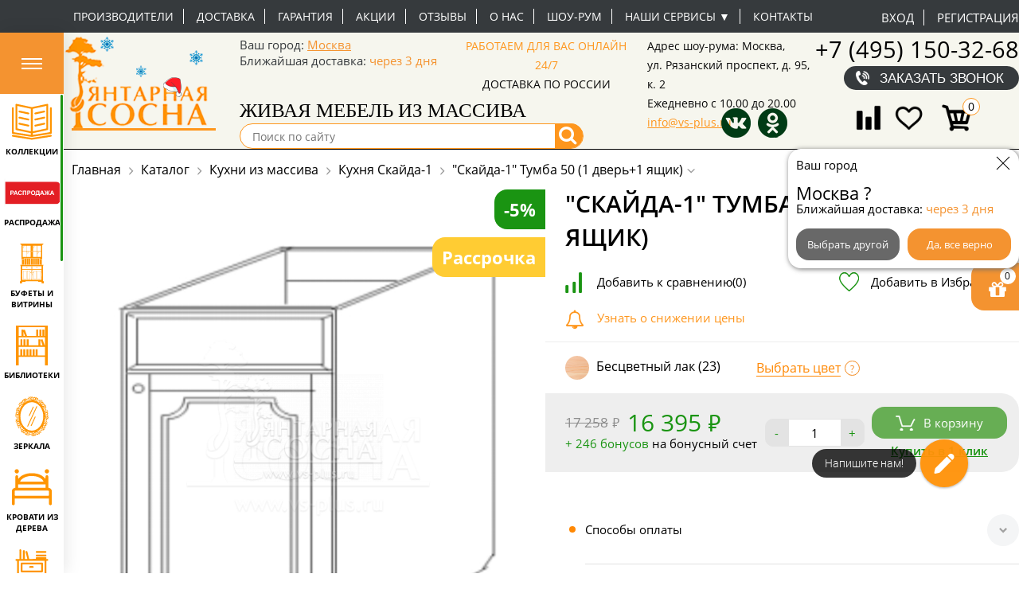

--- FILE ---
content_type: text/html; charset=windows-1251
request_url: https://vs-plus.ru/category/katalog/skayda-1-tumba-50-1-dver-1-yashchik-/
body_size: 79581
content:
<!DOCTYPE html>
<html>
<head>

<meta name="google-site-verification" content="ye6Z3dUCoH04tjDcmNSdXTuHfww8k-oq2tGk7TWVpfs" />
<meta name="google-site-verification" content="ujPa4ogLxSLJOwp6gHY5npAJ778lMbjadxK1_hN9gJw" />
<meta name="cmsmagazine" content="87a01458df51e07f320f0a6a8dc2d29a" />
<meta name="mailru-verification" content="2bc6c296d874f3e5" />
<meta name="yandex-verification" content="1cde001d01374542" />
		<title>&quot;Скайда-1&quot; Тумба 50 (1 дверь+1 ящик) : купить по выгодной цене 15532р с доставкой</title>

<meta property="og:title" content="&quot;Скайда-1&quot; Тумба 50 (1 дверь+1 ящик) "/>
<meta property="og:description" content="Закажите &quot;Скайда-1&quot; Тумба 50 (1 дверь+1 ящик)  по выгодной цене 15532р в нашем интернет-магазине! У нас постоянные акции, а также доставка по всей России! Звоните по телефону 8 (495) 260-4203
"/>
<meta property="og:type" content="website"/>
<meta property="og:url" content=""/>

		
	
	<meta http-equiv="Content-Type" content="text/html; charset=windows-1251" />
<meta name="robots" content="index, follow" />
<meta name="description" content="Закажите &amp;quot;Скайда-1&amp;quot; Тумба 50 (1 дверь+1 ящик)  по выгодной цене 15532р в нашем интернет-магазине! У нас постоянные акции, а также доставка по всей России! Звоните по телефону 8 (495) 260-4203
" />
<script type="text/javascript" data-skip-moving="true">(function(w, d, n) {var cl = "bx-core";var ht = d.documentElement;var htc = ht ? ht.className : undefined;if (htc === undefined || htc.indexOf(cl) !== -1){return;}var ua = n.userAgent;if (/(iPad;)|(iPhone;)/i.test(ua)){cl += " bx-ios";}else if (/Android/i.test(ua)){cl += " bx-android";}cl += (/(ipad|iphone|android|mobile|touch)/i.test(ua) ? " bx-touch" : " bx-no-touch");cl += w.devicePixelRatio && w.devicePixelRatio >= 2? " bx-retina": " bx-no-retina";var ieVersion = -1;if (/AppleWebKit/.test(ua)){cl += " bx-chrome";}else if ((ieVersion = getIeVersion()) > 0){cl += " bx-ie bx-ie" + ieVersion;if (ieVersion > 7 && ieVersion < 10 && !isDoctype()){cl += " bx-quirks";}}else if (/Opera/.test(ua)){cl += " bx-opera";}else if (/Gecko/.test(ua)){cl += " bx-firefox";}if (/Macintosh/i.test(ua)){cl += " bx-mac";}ht.className = htc ? htc + " " + cl : cl;function isDoctype(){if (d.compatMode){return d.compatMode == "CSS1Compat";}return d.documentElement && d.documentElement.clientHeight;}function getIeVersion(){if (/Opera/i.test(ua) || /Webkit/i.test(ua) || /Firefox/i.test(ua) || /Chrome/i.test(ua)){return -1;}var rv = -1;if (!!(w.MSStream) && !(w.ActiveXObject) && ("ActiveXObject" in w)){rv = 11;}else if (!!d.documentMode && d.documentMode >= 10){rv = 10;}else if (!!d.documentMode && d.documentMode >= 9){rv = 9;}else if (d.attachEvent && !/Opera/.test(ua)){rv = 8;}if (rv == -1 || rv == 8){var re;if (n.appName == "Microsoft Internet Explorer"){re = new RegExp("MSIE ([0-9]+[\.0-9]*)");if (re.exec(ua) != null){rv = parseFloat(RegExp.$1);}}else if (n.appName == "Netscape"){rv = 11;re = new RegExp("Trident/.*rv:([0-9]+[\.0-9]*)");if (re.exec(ua) != null){rv = parseFloat(RegExp.$1);}}}return rv;}})(window, document, navigator);</script>


<link href="/bitrix/js/ui/fonts/opensans/ui.font.opensans.min.css?17150794092320" type="text/css"  rel="stylesheet" />
<link href="/bitrix/js/main/popup/dist/main.popup.bundle.min.css?171507941123804" type="text/css"  rel="stylesheet" />
<link href="/bitrix/css/api.core/width.css?1715079446684" type="text/css"  rel="stylesheet" />
<link href="/bitrix/css/api.core/upload.css?17150794465949" type="text/css"  rel="stylesheet" />
<link href="/bitrix/css/api.core/button.css?17150794467504" type="text/css"  rel="stylesheet" />
<link href="/bitrix/css/api.core/message.css?1715079446905" type="text/css"  rel="stylesheet" />
<link href="/bitrix/css/api.core/form.css?17150794466359" type="text/css"  rel="stylesheet" />
<link href="/bitrix/css/api.core/modal.css?17150794465911" type="text/css"  rel="stylesheet" />
<link href="/bitrix/css/api.core/alert.css?17150794464652" type="text/css"  rel="stylesheet" />
<link href="/bitrix/css/api.core/icon.css?1715079446165" type="text/css"  rel="stylesheet" />
<link href="/bitrix/js/socialservices/css/ss.min.css?17150794094686" type="text/css"  rel="stylesheet" />
<link href="/bitrix/css/skyweb24.popuppro/animation.min.css?171507944662370" type="text/css"  rel="stylesheet" />
<link href="/bitrix/js/main/core/css/core_popup.min.css?171507941015428" type="text/css"  rel="stylesheet" />
<link href="/bitrix/cache/css/s1/main_adaptiv_idea_new_2024/page_38a2752f7d6eee1a99408f9a504ec3a3/page_38a2752f7d6eee1a99408f9a504ec3a3_v1.css?176521503891531" type="text/css"  rel="stylesheet" />
<link href="/bitrix/cache/css/s1/main_adaptiv_idea_new_2024/default_b1593db45ac8fb1922d18d386b0844d3/default_b1593db45ac8fb1922d18d386b0844d3_v1.css?176521503536653" type="text/css"  rel="stylesheet" />
<link href="/bitrix/cache/css/s1/main_adaptiv_idea_new_2024/default_a5379035873dbb2401f71692abd13858/default_a5379035873dbb2401f71692abd13858_v1.css?17652150359098" type="text/css"  rel="stylesheet" />
<link href="/bitrix/cache/css/s1/main_adaptiv_idea_new_2024/template_726058653e3e1c4d4199ba4a5ed76c79/template_726058653e3e1c4d4199ba4a5ed76c79_v1.css?1765215035452312" type="text/css"  data-template-style="true" rel="stylesheet" />







<meta name="viewport" content="width=device-width, initial-scale=1, minimum-scale=1, maximum-scale=1, user-scalable=no">
<meta name="google-site-verification" content="dkWZqPe_G_1dGQava8o7WIZsPs83W86ofeZVaEF5F20" />
<meta name="google-site-verification" content="z5yEivKK9nyjuUGmcbST74P3F6OAmtNicJWcESOj5f4" />
<meta name="mailru-verification" content="34fd1eba6a8a422c" />
<link rel="canonical" href="https://vs-plus.ru/category/katalog/skayda-1-tumba-50-1-dver-1-yashchik-/"/>



	

	
	
		
		<style type="text/css">
				.api-reviews-list .api-field-files .api-file-outer{
			width: 114px;
			height: 72px;
		}
						#api-reviews-wait .api-image{
			background-image: url("/bitrix/images/api.reviews/aspro/orange/wait.svg");
		}
			</style>
	

  

<!-- Yandex.Metrika counter -->
<noscript><div><img src="https://mc.yandex.ru/watch/107436" style="position:absolute; left:-9999px;" alt="" /></div></noscript>
<!-- /Yandex.Metrika counter -->
 <!-- Google Tag Manager -->
<!-- End Google Tag Manager -->
<!-- LPTracker code End -->
</head>
<body>
	<!-- Google Tag Manager (noscript) -->
<noscript><iframe src="https://www.googletagmanager.com/ns.html?id=GTM-NCWL9FR"
height="0" width="0" style="display:none;visibility:hidden"></iframe></noscript>
<!-- End Google Tag Manager (noscript) -->
	


	<div class="catalog-wrapper">

           
    <div class="humburger_btn_wrp">
        <button class="humburger_btn">
          <svg xmlns="http://www.w3.org/2000/svg" width="26" height="14" fill="none" viewBox="0 0 26 14">
            <path fill="#fff" d="M0 0h26v2H0zM0 6h26v2H0zM0 12h26v2H0z"/>
          </svg>
        </button>
    </div>
    <div class="top_menu_catalog" id="top_menu_catalog">
        <ul class="osn_box_menu">

                                        <li data-select="1"
                    class="osn_menu_li  ">

                    <a class="osn_menu_li-link section_207" href="/category/kollektsii/">
                         <span class="osn_menu_li-icon">
                                                                                        <?xml version="1.0" encoding="UTF-8"?>
<!DOCTYPE svg PUBLIC "-//W3C//DTD SVG 1.1//EN" "http://www.w3.org/Graphics/SVG/1.1/DTD/svg11.dtd">
<!-- Creator: CorelDRAW 2021 (64-Bit) -->
<svg xmlns="http://www.w3.org/2000/svg" xml:space="preserve" width="411px" height="370px" version="1.1" style="shape-rendering:geometricPrecision; text-rendering:geometricPrecision; image-rendering:optimizeQuality; fill-rule:evenodd; clip-rule:evenodd"
viewBox="0 0 9.2 8.29"
 xmlns:xlink="http://www.w3.org/1999/xlink"
 xmlns:xodm="http://www.corel.com/coreldraw/odm/2003">
 <defs>
  <style type="text/css">
   <![CDATA[
    .fil0 {fill:#FF9500}
   ]]>
  </style>
 </defs>
 <g id="РЎР»РѕР№_x0020_1">
  <metadata id="CorelCorpID_0Corel-Layer"/>
  <g id="_1555144759536">
   <path class="fil0" d="M7.68 5.74c-0.07,0.01 -0.13,0.03 -0.2,0.03 -0.04,0.04 -0.16,0.04 -0.22,0.06l-0.42 0.08 -0.18 0.04c-0.05,0.02 -0.12,0.03 -0.17,0.03 -0.03,0.03 -0.19,0.06 -0.24,0.06 -0.09,0.02 -0.32,0.08 -0.4,0.08 -0.04,0.04 -0.15,0.04 -0.22,0.05 -0.05,0.02 -0.09,0.03 -0.15,0.03 -0.03,0.03 -0.17,0.04 -0.22,0.06l-0.45 0.09 0 -0.11 0 -0.2 0 -0.2 0 -0.2 0 -0.2 0 -0.2 0 -0.21 0 -0.2 0 -0.2 0 -0.2 0 -0.2 0 -0.2 0 -0.21 0 -0.2 0 -0.2 0 -0.2 0 -0.2 0 -0.2 0 -0.21 0 -0.2 0 -0.2 0 -0.2 0 -0.2 0 -0.21 0 -0.46c0.07,0 0.12,-0.03 0.2,-0.03 0.03,-0.02 0.18,-0.05 0.23,-0.06l0.23 -0.04 0.39 -0.09c0.06,-0.01 0.1,-0.03 0.16,-0.02 0.03,-0.03 0.18,-0.05 0.23,-0.06 0.07,-0.02 0.14,-0.04 0.21,-0.04 0.04,-0.03 0.31,-0.08 0.38,-0.09l0.2 -0.04 0.22 -0.05 0.71 -0.15 0 0.13 0 0.2 0 0.2 0 0.2 0 0.2 0 0.2 0 0.21 0 0.2 0 0.2 0 0.2 0 0.2 0 0.21 0 0.2 0 0.2 0 0.2 0 0.2 0 0.2 0 0.21 0 0.2 0 0.2 0 0.2 0 0.2 0 0.2 0 0.21 0 0.2 0 0.23 -0.29 0.07zm-6.28 -5.23l0.42 0.09c0.05,0.01 0.2,0.03 0.23,0.06 0.05,-0.01 0.11,0 0.16,0.02 0.06,0.01 0.17,0.02 0.22,0.06 0.08,-0.01 0.29,0.05 0.39,0.07 0.05,0.01 0.21,0.04 0.24,0.06 0.09,0 0.24,0.05 0.33,0.06l1 0.21 0 5.21 -0.56 -0.12 -0.22 -0.05 -0.79 -0.16c-0.04,-0.01 -0.2,-0.04 -0.23,-0.07 -0.05,0.01 -0.1,0 -0.16,-0.02 -0.06,-0.01 -0.37,-0.06 -0.4,-0.1 -0.07,0.01 -0.15,-0.01 -0.21,-0.03 -0.05,-0.01 -0.22,-0.04 -0.24,-0.06 -0.05,0 -0.1,-0.01 -0.14,-0.02 -0.04,-0.01 -0.08,-0.02 -0.12,-0.03 -0.05,0 -0.08,0 -0.1,-0.04l0 -5.18 0.18 0.04zm-0.59 -0.32l0 0.2 0 0.21 0 0.2 0 0.2 0 0.2 0 0.2 0 0.2 0 0.21 0 0.2 0 0.2 0 0.2 0 0.2 0 0.21 0 0.2 0 0.2 0 0.2 0 0.2 0 0.2 0 0.21 0 0.2 0 0.2 0 0.2 0 0.2 0 0.2 0 0.21 0 0.2 0 0.2 0 0.2c0,0.12 0.09,0.2 0.2,0.22l0.2 0.04c0.06,0.01 0.19,0.03 0.22,0.06 0.11,-0.01 0.27,0.05 0.39,0.07l0.22 0.05 0.18 0.04c0.06,0.01 0.17,0.01 0.21,0.05 0.07,0 0.3,0.06 0.39,0.08 0.05,0 0.21,0.03 0.24,0.06 0.05,-0.01 0.1,0 0.15,0.02 0.06,0.01 0.19,0.03 0.22,0.06 0.08,-0.01 0.31,0.05 0.4,0.07 0.06,0.01 0.21,0.03 0.24,0.06 0.06,0 0.24,0.04 0.31,0.06l0.01 0.35c-0.02,0.09 0.02,-0.05 -0.01,0.02l-0.01 0.02c-0.09,-0.01 -0.72,-0.1 -0.74,-0.13 -0.07,0.01 -0.13,0 -0.2,-0.02 -0.06,-0.01 -0.2,-0.01 -0.23,-0.04 -0.1,0.01 -0.3,-0.04 -0.4,-0.06 -0.12,-0.01 -0.27,-0.05 -0.38,-0.06 -0.05,0 -0.21,-0.02 -0.23,-0.04 -0.06,0 -0.06,0 -0.12,-0.01l-0.29 -0.05 -0.78 -0.12 -0.19 -0.03 -0.25 -0.04 -0.14 -0.03c-0.02,-0.16 0,-4.14 0,-4.5 0,-0.12 0.01,-1.06 -0.01,-1.13 -0.03,-0.1 -0.13,-0.14 -0.23,-0.14 -0.12,0.03 -0.18,0.09 -0.18,0.23l0 0.2 0 0.2 0 0.2 0 0.21 0 0.2 0 0.2 0 0.2 0 0.2 0 0.21 0 0.2 0 0.2 0 0.2 0 0.2 0 0.2 0 0.21 0 0.2 0 0.2 0 0.2 0 0.2 0 0.2 0 0.21 0 0.2 0 0.2 0 0.2 0 0.2 0 0.2 0 0.21 0 0.2c0,0.1 -0.01,0.14 0.06,0.21 0.07,0.08 0.13,0.05 0.17,0.09 0.1,-0.01 0.3,0.04 0.4,0.05 0.12,0.02 0.26,0.04 0.38,0.06l0.2 0.04 0.2 0.03 0.82 0.13 0.19 0.03 0.24 0.04 0.8 0.12 0.15 0.03 0.21 0.03c0.24,0.04 0.47,0.08 0.7,0.11 0.18,0.03 0.53,-0.07 0.72,-0.09 0.06,-0.01 0.13,-0.02 0.19,-0.02 0.03,-0.02 0.16,-0.03 0.22,-0.04 0.13,-0.02 0.26,-0.04 0.38,-0.06 0.1,-0.02 0.31,-0.07 0.41,-0.06 0.04,-0.03 0.16,-0.04 0.22,-0.04l0.23 -0.04 0.2 -0.03 0.78 -0.13 0.2 -0.03c0.27,-0.04 0.56,-0.09 0.84,-0.13 0.15,-0.02 0.27,-0.05 0.29,-0.21 0.01,-0.11 0.01,-0.38 0,-0.5l0 -0.2 0 -0.2 0 -0.2 0 -0.2 0 -0.2 0 -0.21 0 -0.2 0 -0.2 0 -0.2 0 -0.2 0 -0.2 0 -0.21 0 -0.2 0 -0.2 0 -0.2 0 -0.2 0 -0.2 0 -0.21 0 -0.2 0 -0.2 0 -0.2 0 -0.2 0 -0.21 0 -0.2 0 -0.2c0,-0.07 0,-0.17 0,-0.24 -0.01,-0.11 -0.06,-0.11 -0.07,-0.15l-0.05 -0.02c-0.09,-0.04 -0.13,-0.01 -0.21,0.01 -0.05,0.09 -0.09,0.03 -0.09,0.27l0 4.74c0,0.16 0.01,0.65 0,0.72l-0.75 0.14c-0.12,0.01 -0.25,0.03 -0.37,0.05 -0.1,0.02 -0.3,0.06 -0.39,0.06 -0.04,0.03 -0.15,0.03 -0.21,0.04l-0.22 0.03 -0.79 0.13 -0.2 0.03 -0.19 0.03 -0.85 0.14 0 -0.4c0.07,-0.01 0.13,-0.04 0.2,-0.03 0.03,-0.03 0.19,-0.05 0.23,-0.06 0.08,-0.02 0.14,-0.04 0.21,-0.04 0.04,-0.03 0.34,-0.08 0.41,-0.09l0.17 -0.04 0.22 -0.05c0.12,-0.03 0.28,-0.06 0.4,-0.08 0.13,-0.03 0.27,-0.06 0.41,-0.09l0.2 -0.04 0.81 -0.18 0.19 -0.04 0.03 -0.02c0.11,-0.08 0.1,-0.15 0.1,-0.33l0 -5.21c0,-0.13 0.03,-0.32 -0.05,-0.4 -0.1,-0.11 -0.16,-0.08 -0.32,-0.04 -0.13,0.02 -0.26,0.05 -0.38,0.07 -0.05,0.02 -0.1,0.02 -0.15,0.02 -0.03,0.04 -0.18,0.05 -0.24,0.06l-0.39 0.09 -0.22 0.04c-0.05,0.02 -0.1,0.03 -0.15,0.03 -0.04,0.03 -0.18,0.05 -0.24,0.06 -0.1,0.01 -0.29,0.08 -0.4,0.07 -0.03,0.04 -0.16,0.05 -0.22,0.06l-0.16 0.03 -0.47 0.1c-0.04,0.02 -0.09,0.03 -0.14,0.03 -0.03,0.02 -0.16,0.04 -0.22,0.05 -0.06,0.02 -0.15,-0.01 -0.21,-0.02 -0.05,-0.01 -0.19,-0.03 -0.21,-0.06 -0.09,0.01 -0.29,-0.06 -0.39,-0.07 -0.06,-0.02 -0.2,-0.03 -0.23,-0.06 -0.09,0 -0.3,-0.06 -0.4,-0.08 -0.13,-0.02 -0.25,-0.05 -0.38,-0.08 -0.05,-0.01 -0.2,-0.02 -0.23,-0.06 -0.09,0.01 -0.3,-0.06 -0.4,-0.07 -0.12,-0.02 -0.25,-0.06 -0.37,-0.08 -0.05,-0.01 -0.22,-0.04 -0.24,-0.06 -0.06,0 -0.1,-0.01 -0.15,-0.03 -0.14,-0.02 -0.32,-0.08 -0.46,-0.08 -0.09,0.02 -0.16,0.09 -0.16,0.19z"/>
   <path class="fil0" d="M0.21 7.59c0.06,0.01 0.34,0.04 0.37,0.07 0.08,-0.01 0.16,0.02 0.23,0.03 0.06,0 0.17,0.01 0.2,0.04 0.09,-0.01 0.29,0.04 0.39,0.05 0.11,0.02 0.26,0.05 0.36,0.06 0.06,0.01 0.23,0.02 0.26,0.05 0.07,-0.01 0.13,0.01 0.2,0.02 0.07,0.01 0.18,0.01 0.23,0.05 0.09,-0.01 0.3,0.04 0.4,0.05 0.12,0.02 0.25,0.04 0.38,0.06 0.05,0.01 0.2,0.02 0.23,0.05 0.07,-0.01 0.12,0.01 0.18,0.02 0.09,0 0.81,0.12 0.83,0.14 0.06,-0.01 0.1,0 0.16,0.01 0.05,-0.03 0.17,-0.03 0.24,-0.04l0.78 -0.13 0.21 -0.03 0.19 -0.03 0.78 -0.12c0.07,-0.01 0.1,-0.03 0.17,-0.02 0.04,-0.03 0.19,-0.04 0.25,-0.05 0.12,-0.02 0.25,-0.04 0.38,-0.06 0.1,-0.01 0.31,-0.06 0.39,-0.05 0.04,-0.03 0.19,-0.04 0.25,-0.05 0.06,-0.01 0.1,-0.03 0.17,-0.02 0.03,-0.03 0.18,-0.04 0.23,-0.05l0.4 -0.06c0.03,-0.04 0.04,-0.02 0.08,-0.07 0.04,-0.04 0.02,-0.06 0.05,-0.09l-0.03 -0.15c-0.03,-0.03 -0.06,-0.06 -0.08,-0.08l-0.16 -0.02c-0.03,0.03 -0.24,0.04 -0.3,0.05l-0.76 0.13 -0.21 0.03c-0.06,0.01 -0.1,0.02 -0.16,0.01 -0.03,0.03 -0.18,0.04 -0.24,0.05 -0.11,0.03 -0.69,0.12 -0.77,0.12 -0.04,0.02 -0.18,0.03 -0.24,0.04l-0.22 0.04 -0.27 0.04c-0.15,0.02 -0.6,0.11 -0.71,0.1 -0.04,0.04 -0.16,0.04 -0.22,0.05l-0.19 0.03c-0.05,0.01 -0.22,-0.01 -0.25,-0.04l-0.15 -0.01c-0.07,-0.01 -0.22,-0.02 -0.26,-0.05 -0.09,0 -0.3,-0.04 -0.4,-0.06 -0.12,-0.01 -0.26,-0.03 -0.38,-0.06l-0.17 -0.03 -0.19 -0.03 -0.82 -0.12 -0.21 -0.04 -0.17 -0.03 -0.81 -0.13c-0.05,0 -0.2,-0.01 -0.23,-0.04 -0.07,0.01 -0.12,-0.01 -0.2,-0.02l-0.2 -0.03c-0.12,0.02 -0.21,0.08 -0.2,0.22 0,0.05 0.04,0.12 0.07,0.15 0.03,0.02 0.1,0.04 0.14,0.05z"/>
   <path class="fil0" d="M1.63 4.39l-0.06 0.04c-0.01,0.02 -0.04,0.06 -0.05,0.09 -0.01,0.11 0.01,0.2 0.07,0.24 0.06,0.03 0.18,0.04 0.23,0.06l0.18 0.04c0.07,0.02 0.18,0.02 0.22,0.06 0.08,-0.01 0.14,0.02 0.21,0.03 0.07,0.01 0.4,0.08 0.43,0.1 0.05,0 0.12,0.01 0.17,0.03 0.16,0.02 0.69,0.17 0.8,0.16 0.09,-0.03 0.16,-0.08 0.17,-0.17 0.02,-0.14 -0.04,-0.16 -0.1,-0.23l-0.05 -0.01 -0.22 -0.05 -0.22 -0.05 -0.42 -0.09 -0.17 -0.03 -0.2 -0.05 -0.22 -0.05 -0.4 -0.08c-0.05,-0.01 -0.14,-0.02 -0.18,-0.05 -0.08,0.01 -0.1,-0.01 -0.19,0.01z"/>
   <path class="fil0" d="M7.27 3.01l-0.82 0.17 -0.22 0.05 -0.36 0.07 -0.22 0.06c-0.07,0.01 -0.14,0.03 -0.2,0.03 -0.02,0.01 -0.13,0.03 -0.17,0.07 -0.03,0.01 -0.05,0.04 -0.06,0.06 -0.02,0.04 -0.02,0.04 -0.02,0.09 0,0.14 0.05,0.17 0.15,0.22 0.17,0 0.34,-0.07 0.5,-0.09 0.06,-0.02 0.13,-0.03 0.2,-0.03 0.03,-0.03 0.17,-0.05 0.22,-0.06l0.18 -0.04 0.41 -0.08c0.06,-0.02 0.13,-0.04 0.19,-0.04 0.04,-0.03 0.17,-0.04 0.22,-0.05 0.07,-0.03 0.15,-0.03 0.22,-0.05 0.11,-0.03 0.11,-0.04 0.16,-0.1l0.02 -0.07c0.02,-0.16 -0.05,-0.2 -0.15,-0.25 -0.11,-0.01 -0.15,0.02 -0.25,0.04z"/>
   <path class="fil0" d="M1.6 3l-0.01 0.02c-0.04,0.05 -0.07,0.08 -0.07,0.19 0.03,0.14 0.12,0.17 0.27,0.2 0.05,0.01 0.2,0.03 0.23,0.06 0.09,-0.01 0.32,0.06 0.42,0.08 0.14,0.02 0.28,0.05 0.41,0.09l0.18 0.03 0.72 0.16c0.07,0 0.08,0 0.14,-0.02 0.07,-0.03 0.12,-0.11 0.11,-0.21 0,-0.1 -0.06,-0.15 -0.15,-0.18 -0.06,-0.01 -0.19,-0.03 -0.22,-0.06 -0.07,0.01 -0.14,-0.01 -0.2,-0.03l-0.2 -0.04 -0.42 -0.09 -0.19 -0.04 -0.2 -0.05 -0.41 -0.09 -0.17 -0.03c-0.12,-0.03 -0.13,-0.03 -0.24,0.01z"/>
   <path class="fil0" d="M7.25 4.42l-0.41 0.08c-0.04,0.02 -0.1,0.03 -0.15,0.03 -0.03,0.03 -0.18,0.05 -0.24,0.06 -0.07,0.02 -0.14,0.04 -0.21,0.03 -0.03,0.04 -0.34,0.09 -0.4,0.1l-0.17 0.04 -0.22 0.05c-0.06,0.01 -0.13,0.02 -0.17,0.05 -0.04,0.03 -0.05,0.06 -0.08,0.11 -0.01,0.09 0.01,0.17 0.06,0.21 0.04,0.04 0.11,0.07 0.19,0.06 0.09,-0.02 0.31,-0.09 0.39,-0.08 0.05,-0.04 0.16,-0.04 0.22,-0.05 0.05,-0.02 0.11,-0.03 0.16,-0.03 0.03,-0.03 0.18,-0.05 0.23,-0.06 0.11,-0.01 0.29,-0.08 0.39,-0.07 0.03,-0.03 0.16,-0.05 0.22,-0.06l0.18 -0.03c0.07,-0.03 0.15,-0.04 0.23,-0.06 0.17,-0.03 0.09,-0.05 0.19,-0.1 0,-0.02 -0.01,-0.01 0.01,-0.03 0.03,-0.17 -0.05,-0.28 -0.21,-0.29l-0.21 0.04z"/>
   <path class="fil0" d="M7.28 1.58c-0.05,0.05 -0.34,0.09 -0.42,0.11l-0.2 0.04 -0.2 0.04 -0.2 0.04 -0.41 0.09c-0.06,0.02 -0.13,0.04 -0.2,0.03 -0.03,0.04 -0.13,0.05 -0.19,0.06 -0.16,0.04 -0.26,0.05 -0.26,0.23 0.01,0.1 0.02,0.1 0.07,0.15 0.06,0.06 0.09,0.05 0.18,0.05l0.38 -0.08 0.22 -0.05 0.2 -0.04 0.23 -0.05 0.36 -0.07 0.22 -0.06c0.06,-0.01 0.13,-0.03 0.2,-0.03 0.03,-0.03 0.19,-0.04 0.25,-0.06 0.05,-0.02 0.07,-0.04 0.1,-0.07 0.04,-0.03 0.03,-0.05 0.06,-0.08l-0.01 -0.02c0.01,-0.09 0.01,-0.11 -0.05,-0.18 -0.04,-0.05 -0.07,-0.06 -0.15,-0.07 -0.07,0.01 -0.11,0.03 -0.18,0.02z"/>
   <path class="fil0" d="M1.63 1.59l-0.04 0.03c-0.03,0.07 -0.06,0.06 -0.06,0.19 0.02,0.07 0.06,0.12 0.11,0.15 0.05,0.02 0.14,0.01 0.18,0.06 0.06,-0.01 0.13,0.01 0.2,0.03 0.07,0.01 0.16,0.03 0.22,0.05l0.17 0.03c0.07,0.02 0.36,0.06 0.41,0.1 0.07,-0.01 0.13,0.02 0.21,0.03 0.06,0.02 0.2,0.03 0.23,0.06 0.09,0 0.29,0.06 0.4,0.08 0.07,0.01 0.12,0.03 0.2,0.02 0.07,-0.04 0.14,-0.08 0.14,-0.18 0.01,-0.06 -0.01,-0.1 -0.03,-0.14 -0.03,-0.06 -0.04,-0.04 -0.08,-0.08 -0.05,-0.01 -0.06,-0.01 -0.09,-0.03 -0.07,0 -0.1,-0.01 -0.16,-0.03 -0.1,-0.02 -0.82,-0.16 -0.85,-0.19 -0.06,0.01 -0.13,-0.01 -0.18,-0.03 -0.06,-0.01 -0.16,-0.01 -0.19,-0.05 -0.1,0.01 -0.29,-0.05 -0.39,-0.07 -0.04,-0.01 -0.22,-0.04 -0.25,-0.06l-0.15 0.03z"/>
  </g>
 </g>
</svg>
                                                          </span>
                                

                                                <span class="osn_menu_li-title">Коллекции</span>
                    </a>
                   
                        <div class="submenu_box ">
                             
                            <div class="submenu_box-container">
                                <div class="sub_menu_catalog-box">
                                    <div class="sub_menu_catalog_title">Коллекции</div>
                                    
                                       
                                    <div class="sub_menu_catalog_podbors">
                                     <div class="sub_menu_catalog_title_subtitle subtitle_top"></div> 
                                    <ul class="sub_menu_catalog_podbor">

                                        
                                            <li class="">
                                               <a class="sub_menu_catalog-link" href="/category/mebel-iz-korelskoy-sosny/">Тимберика</a>
                                                                                            </li>
                                        
                                            <li class="">
                                               <a class="sub_menu_catalog-link" href="/category/mmts/">Минский мебельный центр</a>
                                                                                            </li>
                                        
                                            <li class="">
                                               <a class="sub_menu_catalog-link" href="/category/tm-sanremi/">тм SanRemi</a>
                                                                                            </li>
                                        
                                            <li class="">
                                               <a class="sub_menu_catalog-link" href="/category/luzales/">Мебель Икея</a>
                                                                                            </li>
                                        
                                            <li class="">
                                               <a class="sub_menu_catalog-link" href="/category/muromskie-mastera/">Муромские мастера</a>
                                                                                            </li>
                                        
                                            <li class="">
                                               <a class="sub_menu_catalog-link" href="/category/skandiya/">Скандия</a>
                                                                                            </li>
                                        
                                            <li class="">
                                               <a class="sub_menu_catalog-link" href="/category/timberika-kids2292/">Тимберика Кидс</a>
                                                                                            </li>
                                        
                                            <li class="">
                                               <a class="sub_menu_catalog-link" href="/category/timbers/">Тимберс</a>
                                                                                            </li>
                                        
                                            <li class="">
                                               <a class="sub_menu_catalog-link" href="/category/provans/">Pin Magic</a>
                                                                                            </li>
                                        
                                            <li class="">
                                               <a class="sub_menu_catalog-link" href="/category/etazherka/">Дизайнерская Мебель Этажерка</a>
                                                                                            </li>
                                        
                                            <li class="">
                                               <a class="sub_menu_catalog-link" href="/category/lidskaya-mf/">Лидская МФ</a>
                                                                                            </li>
                                        
                                            <li class="">
                                               <a class="sub_menu_catalog-link" href="/category/panormo-mebel/">Панормо Мебель</a>
                                                                                            </li>
                                        
                                            <li class="">
                                               <a class="sub_menu_catalog-link" href="/category/sp-mmz/">СП ММZ</a>
                                                                                            </li>
                                        
                                            <li class="">
                                               <a class="sub_menu_catalog-link" href="/category/armavirskaya-mf/">Армавирская МФ</a>
                                                                                            </li>
                                        
                                            <li class="">
                                               <a class="sub_menu_catalog-link" href="/category/arsko-divany-v-stile-loft/">Диваны в стиле лофт </a>
                                                                                            </li>
                                        
                                            <li class="">
                                               <a class="sub_menu_catalog-link" href="/category/dobryy-master/">Добрый мастер</a>
                                                                                            </li>
                                        
                                            <li class="">
                                               <a class="sub_menu_catalog-link" href="/category/mogilevdrev/">Могилевдрев</a>
                                                                                            </li>
                                        
                                            <li class="">
                                               <a class="sub_menu_catalog-link" href="/category/skayda/">Скайда</a>
                                                                                            </li>
                                        
                                            <li class="">
                                               <a class="sub_menu_catalog-link" href="/category/aletan/">ALETAN</a>
                                                                                            </li>
                                        
                                            <li class="">
                                               <a class="sub_menu_catalog-link" href="/category/matrasy-lonax1981/">Матрасы Lonax</a>
                                                                                            </li>
                                        
                                            <li class="">
                                               <a class="sub_menu_catalog-link" href="/category/milana/">MILANA (мебель из бука и ясеня)</a>
                                                                                            </li>
                                        
                                            <li class="">
                                               <a class="sub_menu_catalog-link" href="/category/dekorativnye-izdeliya/">Декоративные изделия</a>
                                                                                            </li>
                                        
                                            <li class="">
                                               <a class="sub_menu_catalog-link" href="/category/mebel-iz-rotanga_collection/">Мебель из ротанга</a>
                                                                                            </li>
                                        
                                            <li class="">
                                               <a class="sub_menu_catalog-link" href="/category/matrasy-beautyson/">Матрасы BeautySON</a>
                                                                                            </li>
                                        
                                            <li class="">
                                               <a class="sub_menu_catalog-link" href="/category/stoleshnitsy-i-komplektuyushchie-pg-soyuz/">Столешницы и комплектующие ПГ Союз</a>
                                                                                            </li>
                                        
                                            <li class="">
                                               <a class="sub_menu_catalog-link" href="/category/kukhonnye-vytyazhki2531/">Вытяжки для кухни ELIKOR</a>
                                                                                            </li>
                                        
                                            <li class="">
                                               <a class="sub_menu_catalog-link" href="/category/kukhonnye-moyka-oulin/">Кухонные мойки и смесители</a>
                                                                                            </li>
                                        
                                            <li class="">
                                               <a class="sub_menu_catalog-link" href="/category/mebel-iz-massiva/">Мебель из массива сосны</a>
                                                                                            </li>
                                        
                                            <li class="">
                                               <a class="sub_menu_catalog-link" href="/category/mebel-iz-duba/">Мебель из массива дуба</a>
                                                                                            </li>
                                        
                                            <li class="">
                                               <a class="sub_menu_catalog-link" href="/category/mebel-pod-starinu/">Мебель под старину</a>
                                                                                            </li>
                                                                            </ul>
                                     
                                    </div>
                                                                     </div>
                            </div>
                            
                                                                                                       </div>
                  
                    



                </li>
                                            <li data-select="2"
                    class="osn_menu_li  ">

                    <a class="osn_menu_li-link section_158" href="/category/rasprodazha/">
                         <span class="osn_menu_li-icon">
                                                                                        <?xml version="1.0" encoding="UTF-8"?>
<!DOCTYPE svg PUBLIC "-//W3C//DTD SVG 1.1//EN" "http://www.w3.org/Graphics/SVG/1.1/DTD/svg11.dtd">
<!-- Creator: CorelDRAW 2021 (64-Bit) -->
<svg xmlns="http://www.w3.org/2000/svg" xml:space="preserve" width="772px" height="384px" version="1.1" style="shape-rendering:geometricPrecision; text-rendering:geometricPrecision; image-rendering:optimizeQuality; fill-rule:evenodd; clip-rule:evenodd"
viewBox="0 0 859.87 426.99"
 xmlns:xlink="http://www.w3.org/1999/xlink"
 xmlns:xodm="http://www.corel.com/coreldraw/odm/2003">
 <defs>
  <style type="text/css">
   <![CDATA[
    .fil2 {fill:#FEFEFE}
    .fil1200 {fill:#E31E24}
    .fil1 {fill:#FEFEFE;fill-rule:nonzero}
   ]]>
  </style>
     <clipPath id="id0">
      <path d="M0 9.81l859.87 0 0 413.05 -859.87 0 0 -413.05z"/>
     </clipPath>
     <clipPath id="id1">
      <path d="M40.72 0l7.71 0 0 426.99 -7.71 0 0 -426.99z"/>
     </clipPath>
 </defs>
 <g id="РЎР»РѕР№_x0020_1">
  <metadata id="CorelCorpID_0Corel-Layer"/>
  <g id="_1444276402080">
   <g>
   
   </g>
   <g>
    <path class="fil1200" d="M53.84 59.79l705.44 0c30.52,0 55.49,25.44 55.49,56.53l0 200.02c0,31.1 -24.97,56.54 -55.49,56.54l-705.44 0c-2.18,0 -4.34,-0.13 -6.46,-0.39l0 -312.31c2.12,-0.26 4.28,-0.39 6.46,-0.39z"/>
    <path class="fil1" d="M53.84 57.47l705.44 0c15.88,0 30.33,6.62 40.8,17.29 10.46,10.66 16.96,25.38 16.96,41.56l0 200.02c0,16.19 -6.5,30.91 -16.96,41.57 -10.47,10.67 -24.92,17.29 -40.8,17.29l-705.44 0c-1.84,0 -3.67,-0.09 -5.47,-0.26l0 -4.67c1.8,0.19 3.63,0.29 5.47,0.29l705.44 0c14.63,0 27.93,-6.1 37.58,-15.93 9.64,-9.82 15.63,-23.38 15.63,-38.29l0 -200.02c0,-14.9 -5.99,-28.46 -15.63,-38.29 -9.65,-9.82 -22.95,-15.92 -37.58,-15.92l-705.44 0c-1.84,0 -3.67,0.09 -5.47,0.28l0 -4.66c1.8,-0.17 3.63,-0.26 5.47,-0.26z"/>
   </g>
   <g>
    <g style="clip-path:url(#id1)">
     <image x="40.72" y="0" width="7.72" height="426.99" xlink:href="[data-uri]
ABJ0AAASdAHeZh94AAABv0lEQVR4nO1Uu2obQRSdx9ldLZIspfdPKOB0DsE2pMkPpMmHBFylyV+k
ySdEjau4MkSFvkFF3BnbWJt9zcPnriSIicFKwOCAZ7h7zwx3Zu6eOXfw8/wc8/kcbdPi6voSTd1C
KbW1WaMwGo2Q9weYTCb4Np1CxYjl8qYz77ffS6zXy/BiPIYBuNajbVf5RO5ZliWKokD99h3P0H+1
77+a1szpZIrhzg7SNOnmkiSR/zw6PJThOlIcE5Z8m6aRNKuyjB+PyWhdnM3gfPgt8uk6bTpnjVU6
Is/z8dcv6GVZ3N1FmmX9wRBKa2P0ZsFiscBs9uMP5kKI3a1573iLDo7MtK6Fdx4ueMQQ1jGPf4uP
YaIMkgWtDIy1IGWgNOiBLE3Fccow5q5S9/Ze4fT0e1VWbw4OcLMsqvKXcKE27SFEUkMU5gL1FoJz
5LZrdV0J25RfUzfkmky73sWF1BDJv3r/oYvzISqyHjyXSxVRllF12oxBxbA5jdeyRS7P6H9AlKog
axXrVhA1yxIWZKjTVakTsOcvJyJidvX5EycIEvkKTPgCpowWtcsbSHVrrSnz9Ysgg/syGA76ibWM
wP7+69XcLbbu1B9+tLM1AAAAAElFTkSuQmCC"/>
    </g>
   </g>
   <rect class="fil2" x="42.87" y="4.3" width="6.83" height="418.39"/>
   <path class="fil1" d="M122.13 247.34l0 -62.32 19.8 0c7.51,0 12.39,0.31 14.67,0.93 3.5,0.94 6.43,2.97 8.8,6.11 2.36,3.13 3.54,7.18 3.54,12.14 0,3.83 -0.68,7.04 -2.04,9.65 -1.36,2.61 -3.08,4.65 -5.18,6.15 -2.09,1.48 -4.23,2.47 -6.39,2.94 -2.95,0.6 -7.2,0.9 -12.78,0.9l-8.03 0 0 23.5 -12.39 0zm12.39 -51.79l0 17.76 6.73 0c4.85,0 8.09,-0.33 9.72,-0.99 1.64,-0.65 2.92,-1.66 3.85,-3.07 0.92,-1.39 1.39,-3 1.39,-4.86 0,-2.28 -0.65,-4.15 -1.95,-5.63 -1.31,-1.48 -2.95,-2.41 -4.95,-2.79 -1.47,-0.27 -4.42,-0.42 -8.86,-0.42l-5.93 0z"/>
   <path id="_1" class="fil1" d="M226.7 247.34l-13.34 0 -5.28 -14.18 -24.53 0 -5.08 14.18 -13.1 0 23.74 -62.32 13.09 0 24.5 62.32zm-22.64 -24.72l-8.5 -23.06 -8.25 23.06 16.75 0z"/>
   <path id="_2" class="fil1" d="M270.3 224.37l11.96 3.74c-1.84,6.86 -4.9,11.95 -9.17,15.29 -4.27,3.32 -9.68,4.99 -16.25,4.99 -8.13,0 -14.81,-2.83 -20.04,-8.49 -5.23,-5.66 -7.85,-13.39 -7.85,-23.21 0,-10.37 2.63,-18.44 7.89,-24.18 5.25,-5.75 12.17,-8.62 20.74,-8.62 7.49,0 13.57,2.26 18.24,6.77 2.79,2.67 4.87,6.5 6.26,11.51l-12.21 2.96c-0.73,-3.22 -2.24,-5.78 -4.53,-7.65 -2.3,-1.87 -5.1,-2.8 -8.37,-2.8 -4.54,0 -8.23,1.66 -11.05,4.98 -2.83,3.31 -4.24,8.67 -4.24,16.1 0,7.86 1.39,13.48 4.17,16.82 2.79,3.35 6.41,5.01 10.86,5.01 3.29,0 6.13,-1.05 8.49,-3.19 2.36,-2.13 4.07,-5.47 5.1,-10.03z"/>
   <polygon id="_3" class="fil1" points="293.03,185.02 341.64,185.02 341.64,247.34 329.25,247.34 329.25,195.55 305.42,195.55 305.42,247.34 293.03,247.34 "/>
   <path id="_4" class="fil1" d="M354.27 247.34l0 -62.32 19.8 0c7.5,0 12.39,0.31 14.67,0.93 3.5,0.94 6.43,2.97 8.79,6.11 2.37,3.13 3.55,7.18 3.55,12.14 0,3.83 -0.68,7.04 -2.04,9.65 -1.36,2.61 -3.09,4.65 -5.18,6.15 -2.09,1.48 -4.23,2.47 -6.39,2.94 -2.95,0.6 -7.21,0.9 -12.79,0.9l-8.03 0 0 23.5 -12.38 0zm12.38 -51.79l0 17.76 6.74 0c4.85,0 8.08,-0.33 9.72,-0.99 1.64,-0.65 2.92,-1.66 3.85,-3.07 0.92,-1.39 1.39,-3 1.39,-4.86 0,-2.28 -0.65,-4.15 -1.95,-5.63 -1.31,-1.48 -2.95,-2.41 -4.95,-2.79 -1.47,-0.27 -4.42,-0.42 -8.86,-0.42l-5.94 0z"/>
   <path id="_5" class="fil1" d="M407.56 216.56c0,-6.35 0.94,-11.69 2.8,-16.02 1.38,-3.17 3.29,-6.03 5.7,-8.56 2.4,-2.52 5.04,-4.39 7.9,-5.62 3.81,-1.64 8.21,-2.47 13.2,-2.47 9.02,0 16.23,2.86 21.65,8.56 5.41,5.71 8.12,13.65 8.12,23.82 0,10.08 -2.69,17.97 -8.06,23.66 -5.37,5.7 -12.56,8.55 -21.54,8.55 -9.1,0 -16.35,-2.83 -21.71,-8.51 -5.37,-5.65 -8.06,-13.46 -8.06,-23.41zm12.73 -0.42c0,7.06 1.6,12.42 4.81,16.07 3.2,3.64 7.27,5.47 12.2,5.47 4.94,0 8.98,-1.81 12.16,-5.42 3.16,-3.63 4.74,-9.06 4.74,-16.29 0,-7.16 -1.54,-12.49 -4.63,-16.01 -3.08,-3.52 -7.16,-5.28 -12.27,-5.28 -5.1,0 -9.21,1.79 -12.33,5.34 -3.12,3.57 -4.68,8.94 -4.68,16.12z"/>
   <path id="_6" class="fil1" d="M480.39 185.02l42.2 0 0 51.79 5.38 0 0 24.11 -10.33 0 0 -13.58 -38.36 0 0 13.58 -10.33 0 0 -24.11 5.21 0c2.53,-5.32 4.21,-11.5 5.02,-18.52 0.82,-7.04 1.21,-15.93 1.21,-26.68l0 -6.59zm11.79 10.53c0,18.86 -1.71,32.62 -5.12,41.26l23.15 0 0 -41.26 -18.03 0z"/>
   <path id="_7" class="fil1" d="M591.39 247.34l-13.34 0 -5.28 -14.18 -24.54 0 -5.08 14.18 -13.1 0 23.75 -62.32 13.09 0 24.5 62.32zm-22.64 -24.72l-8.5 -23.06 -8.26 23.06 16.76 0z"/>
   <path id="_8" class="fil1" d="M636.34 185.02l0 26.55c2.06,-0.17 3.61,-0.96 4.67,-2.34 1.06,-1.39 2.51,-4.57 4.38,-9.54 2.45,-6.49 4.95,-10.64 7.52,-12.42 2.53,-1.76 6.75,-2.64 12.64,-2.64 0.27,0 0.88,-0.01 1.79,-0.04l0 9.31 -1.79 -0.04c-2.51,0 -4.34,0.32 -5.51,0.95 -1.17,0.64 -2.12,1.61 -2.85,2.92 -0.71,1.31 -1.79,3.99 -3.2,8.05 -0.76,2.16 -1.57,3.96 -2.45,5.41 -0.88,1.45 -2.43,2.82 -4.65,4.09 2.74,0.82 5.02,2.43 6.82,4.82 1.79,2.39 3.75,5.79 5.89,10.18l8.34 17.06 -14.52 0 -7.37 -16.06c-0.09,-0.23 -0.32,-0.66 -0.72,-1.32 -0.22,-0.42 -0.72,-1.39 -1.49,-2.93 -1.55,-2.97 -2.82,-4.87 -3.82,-5.7 -0.99,-0.82 -2.22,-1.23 -3.68,-1.23l0 27.24 -12.05 0 0 -27.24c-1.41,0 -2.63,0.39 -3.66,1.19 -1.02,0.8 -2.31,2.7 -3.83,5.73 -0.87,1.7 -1.38,2.68 -1.54,2.93 -0.25,0.42 -0.49,0.87 -0.71,1.32l-7.34 16.07 -14.53 0 8.35 -17.06c2.05,-4.22 3.98,-7.57 5.81,-10.05 1.82,-2.48 4.14,-4.13 6.94,-4.95 -2.22,-1.27 -3.77,-2.64 -4.65,-4.07 -0.88,-1.42 -1.71,-3.24 -2.49,-5.43 -1.38,-3.97 -2.44,-6.63 -3.15,-7.96 -0.71,-1.34 -1.65,-2.32 -2.83,-2.98 -1.19,-0.65 -3.12,-0.98 -5.8,-0.98 -0.33,0 -0.85,0.01 -1.58,0.04l0 -9.31c0.93,0.03 1.52,0.04 1.8,0.04 5.97,0 10.23,0.9 12.77,2.68 2.5,1.82 4.97,5.95 7.39,12.38 1.89,5 3.35,8.18 4.39,9.56 1.04,1.38 2.6,2.15 4.66,2.32l0 -26.55 12.05 0z"/>
   <path id="_9" class="fil1" d="M730.29 247.34l-13.34 0 -5.28 -14.18 -24.54 0 -5.08 14.18 -13.1 0 23.75 -62.32 13.09 0 24.5 62.32zm-22.64 -24.72l-8.5 -23.06 -8.26 23.06 16.76 0z"/>
  </g>
 </g>
</svg>
                                                          </span>
                                

                                                <span class="osn_menu_li-title">РАСПРОДАЖА!</span>
                    </a>
                   
                        <div class="submenu_box ">
                             
                            <div class="submenu_box-container">
                                <div class="sub_menu_catalog-box">
                                    <div class="sub_menu_catalog_title">РАСПРОДАЖА!</div>
                                    
                                                                    </div>
                            </div>
                            
                                                     
                            <div class="submenu_box-container">
                                <div class="sub_menu_catalog-box">

                                    <div class="sub_menu_catalog_podbors">
                                     <div class="sub_menu_catalog_title_subtitle subtitle_top">Производитель</div> 
                                    <ul class="sub_menu_catalog_podbor">

                                                                                    <li class="">
                                               <a  class="sub_menu_catalog-link" href="/category/aletan/?type=158">ALETAN</a>
                                            </li>
                                                                                    <li class="">
                                               <a  class="sub_menu_catalog-link" href="/category/provans/?type=158">Pin Magic</a>
                                            </li>
                                                                                    <li class="">
                                               <a  class="sub_menu_catalog-link" href="/category/armavirskaya-mf/?type=158">Армавирская МФ</a>
                                            </li>
                                                                                    <li class="">
                                               <a  class="sub_menu_catalog-link" href="/category/dobryy-master/?type=158">Добрый мастер</a>
                                            </li>
                                                                                    <li class="">
                                               <a  class="sub_menu_catalog-link" href="/category/mmts/?type=158">Минский мебельный центр</a>
                                            </li>
                                                                                    <li class="">
                                               <a  class="sub_menu_catalog-link" href="/category/mogilevdrev/?type=158">Могилевдрев</a>
                                            </li>
                                                                                    <li class="">
                                               <a  class="sub_menu_catalog-link" href="/category/panormo-mebel/?type=158">Панормо Мебель</a>
                                            </li>
                                                                                    <li class="">
                                               <a  class="sub_menu_catalog-link" href="/category/skandiya/?type=158">Скандия</a>
                                            </li>
                                                                                    <li class="">
                                               <a  class="sub_menu_catalog-link" href="/category/mebel-iz-korelskoy-sosny/?type=158">Тимберика</a>
                                            </li>
                                                                                    <li class="">
                                               <a  class="sub_menu_catalog-link" href="/category/timbers/?type=158">Тимберс</a>
                                            </li>
                                                                                    <li class="">
                                               <a  class="sub_menu_catalog-link" href="/category/tm-sanremi/?type=158">тм SanRemi</a>
                                            </li>
                                                                            </ul>
                                    </div>
                                </div>
                            </div>
                        
                                                                          
                            <div class="submenu_box-container">
                                <div class="sub_menu_catalog-box">

                                    <div class="sub_menu_catalog_podbors">
                                     <div class="sub_menu_catalog_title_subtitle subtitle_top">Стиль</div> 
                                    <ul class="sub_menu_catalog_podbor">

                                                                                    <li class="">
                                               <a  class="sub_menu_catalog-link" href="/category/rasprodazha/?style=Кантри">Кантри</a>
                                            </li>
                                                                                    <li class="">
                                               <a  class="sub_menu_catalog-link" href="/category/rasprodazha/?style=Классик">Классик</a>
                                            </li>
                                                                                    <li class="">
                                               <a  class="sub_menu_catalog-link" href="/category/rasprodazha/?style=Лофт">Лофт</a>
                                            </li>
                                                                                    <li class="">
                                               <a  class="sub_menu_catalog-link" href="/category/rasprodazha/?style=Неоклассика">Неоклассика</a>
                                            </li>
                                                                                    <li class="">
                                               <a  class="sub_menu_catalog-link" href="/category/rasprodazha/?style=Прованс">Прованс</a>
                                            </li>
                                                                                    <li class="">
                                               <a  class="sub_menu_catalog-link" href="/category/rasprodazha/?style=Скандинавия">Скандинавия</a>
                                            </li>
                                                                            </ul>
                                    </div>
                                </div>
                            </div>
                        
                                                                          
                            <div class="submenu_box-container">
                                <div class="sub_menu_catalog-box">

                                    <div class="sub_menu_catalog_podbors">
                                     <div class="sub_menu_catalog_title_subtitle subtitle_top">Цена</div> 
                                    <ul class="sub_menu_catalog_podbor">

                                                                                    <li class="">
                                               <a  class="sub_menu_catalog-link" href="/category/rasprodazha/?set_filter=y&arrFilter_396_MAX=15000">До 15 тыс. руб.</a>
                                            </li>
                                                                                    <li class="">
                                               <a  class="sub_menu_catalog-link" href="/category/rasprodazha/?set_filter=y&arrFilter_396_MIN=15000&arrFilter_396_MAX=140000">От 15 до 140 тыс. руб.</a>
                                            </li>
                                                                                    <li class="">
                                               <a  class="sub_menu_catalog-link" href="/category/rasprodazha/?set_filter=y&arrFilter_396_MIN=140000">От 140 тыс. руб.</a>
                                            </li>
                                                                            </ul>
                                    </div>
                                </div>
                            </div>
                        
                                                 </div>
                  
                    



                </li>
                                            <li data-select="3"
                    class="osn_menu_li  ">

                    <a class="osn_menu_li-link section_44" href="/category/bufety-servanty-vitriny/">
                         <span class="osn_menu_li-icon">
                                                                                        <?xml version="1.0" encoding="UTF-8"?>
<!DOCTYPE svg PUBLIC "-//W3C//DTD SVG 1.1//EN" "http://www.w3.org/Graphics/SVG/1.1/DTD/svg11.dtd">
<!-- Creator: CorelDRAW 2021 (64-Bit) -->
<svg xmlns="http://www.w3.org/2000/svg" xml:space="preserve" width="224px" height="374px" version="1.1" style="shape-rendering:geometricPrecision; text-rendering:geometricPrecision; image-rendering:optimizeQuality; fill-rule:evenodd; clip-rule:evenodd"
viewBox="0 0 12.03 20.07"
 xmlns:xlink="http://www.w3.org/1999/xlink"
 xmlns:xodm="http://www.corel.com/coreldraw/odm/2003">
 <defs>
  <style type="text/css">
   <![CDATA[
    .fil0 {fill:#FF9500}
   ]]>
  </style>
 </defs>
 <g id="РЎР»РѕР№_x0020_1">
  <metadata id="CorelCorpID_0Corel-Layer"/>
  <g id="_1444682506544">
   <path class="fil0" d="M10.95 17.04c-0.1,-0.11 -0.04,-0.99 -0.04,-1.21l0 -1.11c0.01,-0.16 0.01,-0.07 0.04,-0.11 0.02,0.02 0.02,0 0.03,0.06 0,0 0,0.07 0,0.08 0.01,0.4 0.03,2.21 -0.03,2.29zm-9.87 0c-0.06,-0.08 -0.05,-2.01 -0.01,-2.42 0,-0.01 0.01,-0.01 0.01,-0.01 0.06,0.07 0.04,0.17 0.04,0.31 0,0.36 0.04,2.03 -0.04,2.12zm9.76 -2.44c0.01,0.02 0.02,0.02 0.03,0.07l0 1.83c0,0.95 -0.07,0.22 -0.07,0.91 0,0.08 0,0.18 0,0.25 0.01,0.12 0.14,0.23 0.06,0.63 -0.17,0.03 -4.46,0.02 -4.58,-0.01 -0.04,-0.16 -0.01,-2.13 -0.01,-2.48l-0.01 -2.33c0.01,-0.09 -0.02,-0.07 0.04,-0.11l4.55 0c0.03,0.68 -0.05,0.38 -0.06,0.64 0,0.09 -0.04,0.6 0.05,0.6zm-5.11 -1.24c0.06,0.07 0.03,0.22 0.03,0.31 0,0.69 0.03,4.42 -0.01,4.61 -0.12,0.03 -4.41,0.04 -4.58,0.01 -0.07,-0.34 0.05,-0.58 0.06,-0.66 0.02,-0.73 -0.05,-0.52 -0.07,-0.64l0 -2.27c0,-0.03 0,-0.05 0.01,-0.08l0.02 -0.04c0.08,-0.02 0.05,-0.02 0.05,-0.29 0,-0.1 0.01,-0.25 0,-0.34 -0.02,-0.16 -0.01,-0.05 -0.04,-0.13 -0.05,-0.13 -0.03,-0.33 -0.02,-0.48l4.55 0zm0.44 -0.12l4.79 0c0.02,0.08 0.04,0.54 -0.01,0.63 -0.07,-0.09 -0.04,-0.45 -0.04,-0.57l-4.69 0.01 0.01 5.03 4.68 0 0 -0.46c0.02,-0.1 -0.01,-0.06 0.07,-0.1l0 0.63 -4.83 0 0.02 -5.17zm-5.09 0.63c-0.06,-0.09 -0.03,-0.55 -0.02,-0.63l4.82 0 -0.01 5.17 -4.82 0c0,-0.11 0,-0.22 0,-0.33 -0.01,-0.4 -0.01,-0.26 0.07,-0.3l0 0.56 4.69 0 0 -5.04 -4.69 0.01c0,0.04 0,0.62 -0.03,0.54 0,-0.01 -0.01,0.01 -0.01,0.02zm5.07 -2.49l4.83 0.01 -0.01 1.58 -4.82 0 0 -1.59zm-5.1 0l4.83 0.01 -0.01 1.58 -4.82 0 0 -1.59zm-0.02 -3.62c0.17,0 0.53,0.04 0.67,-0.02 0.12,-0.05 0.24,-0.28 0.34,-0.32 0.1,-0.03 1.12,-0.01 1.31,-0.01 0.6,0 6.55,-0.03 6.66,0.02 0.09,0.05 0.21,0.28 0.34,0.32 0.1,0.03 0.52,0.01 0.66,0.01l-0.01 3 -9.98 0 0.01 -3zm7.71 -3.74l1.93 0 0 2.71 -1.93 0 0 -2.71zm-2.13 0l1.94 0 -0.01 2.71 -1.93 -0.01 0 -2.7zm-3.05 0l1.86 0.01 0 2.7 -1.87 0 0.01 -2.71zm-2.2 0l2 0 0 2.71 -2 0 0 -2.71zm5.08 -0.23c0.13,0.23 -0.08,0.4 -0.23,0.26 -0.11,-0.1 -0.04,-0.34 0.23,-0.26zm-0.88 0.02c0.15,-0.1 0.4,0.01 0.28,0.2 -0.07,0.14 -0.35,0.13 -0.28,-0.2zm3.19 -2.69l1.92 0 0 2.71 -1.93 0 0.01 -2.71zm-0.21 2.7c-0.02,0.01 -0.01,0.02 -0.06,0.03 -0.01,0 -0.04,0 -0.05,0 -0.03,0 -0.08,0 -0.11,0 -0.39,-0.01 -1.5,0.02 -1.71,-0.01 -0.04,-0.11 -0.05,-2.58 0,-2.72 0.16,-0.04 1.81,-0.04 1.94,0 0.05,0.3 0.01,1.03 0.01,1.37l0 1.28c-0.01,0.05 -0.01,0.03 -0.02,0.05zm-4.99 -2.7l1.87 0 0 2.71 -1.87 0 0 -2.71zm-2.18 0l1.97 0c0.07,0.21 0.02,2.32 0.02,2.71l-2 0 0.01 -2.71zm10.16 -0.6c0.06,-0.1 0.12,-0.2 0.2,-0.3l0.22 0 0 -0.22 -11.87 0 0 0.22 0.22 0.01 0.3 0.44c0.08,0.07 0.12,0.03 0.18,0.08l0 10.01 -0.7 0c-0.01,0.18 -0.03,0.16 0.13,0.23 0.09,0.04 0.16,0.04 0.22,0.13l-0.01 7.65c-0.23,0.07 -0.13,0 -0.28,0.17 -0.1,0.11 -0.14,0.06 -0.14,0.27 0,0.28 -0.01,0.58 0.01,0.86l1.06 -0.01c0,-0.19 -0.03,-0.59 0.02,-0.75l1.64 0 0.18 -0.36 6.2 0.01 0.2 0.35 1.63 0c0.05,0.17 0.02,0.56 0.02,0.76l1.06 0c0.01,-0.28 0.01,-0.58 0.01,-0.86 0,-0.22 -0.04,-0.16 -0.15,-0.29 -0.14,-0.15 -0.06,-0.09 -0.28,-0.15l0.01 -7.68c0.31,-0.21 0.36,-0.03 0.34,-0.33l-0.7 0 0 -10.01c0,-0.01 0.01,-0.01 0.02,-0.01 0.2,-0.07 0.1,0.02 0.26,-0.22z"/>
   <path class="fil0" d="M8.85 10.64l0.87 0.01 0 -3.09 -0.86 -0.01c-0.06,0.24 -0.02,1.23 -0.02,1.54 0,0.52 0,1.04 0.01,1.55z"/>
   <path class="fil0" d="M7.75 10.65c0.2,0 0.73,0.03 0.88,-0.02l0 -3.07 -0.86 -0.01c-0.01,0.04 -0.02,3.07 -0.02,3.1z"/>
   <polygon class="fil0" points="4.49,10.01 4.48,10.65 5.36,10.65 5.36,7.56 4.5,7.55 "/>
   <path class="fil0" d="M3.19 10.65c-0.03,-0.53 0.04,-2.85 -0.02,-3.1l-0.85 0 -0.01 3.09c0.09,0 0.8,0.01 0.88,0.01z"/>
   <path class="fil0" d="M6.44 10.65c0.01,-0.03 0.01,-0.58 0.01,-0.72l0 -2.37 -0.86 -0.01 -0.02 3.1 0.87 0z"/>
   <path class="fil0" d="M1.5 7.91l-0.28 0 0 2.74 0.88 0 0 -3.08c-0.1,0.05 -0.17,0.13 -0.24,0.22 -0.12,0.15 -0.12,0.12 -0.36,0.12z"/>
   <path class="fil0" d="M9.93 10.64l0.88 0.01 0 -2.74c-0.17,-0.01 -0.46,0.04 -0.57,-0.05 -0.03,-0.02 -0.11,-0.12 -0.14,-0.16 -0.06,-0.05 -0.1,-0.1 -0.17,-0.13l0 3.07z"/>
   <path class="fil0" d="M4.28 10.64c0.01,-0.33 0.03,-2.89 -0.02,-3.09l-0.86 0.01 0 3.07 0.88 0.01z"/>
   <path class="fil0" d="M7.55 10.65l-0.01 -3.1 -0.87 0 -0.01 3.09c0.06,0 0.71,0.01 0.89,0.01z"/>
   <path class="fil0" d="M3.71 13.77l0.17 0 1.03 0 0.22 0 0 0.12 0 0.14 0 0.41 -0.01 3.43 -1.41 0 0 -4.1zm-0.1 -0.09c-0.04,0.21 -0.01,3.15 -0.01,3.73 0,0.58 -0.06,0.58 0.17,0.58 0.25,0 1.3,0.04 1.44,-0.03 0.09,-0.13 0.03,-1.82 0.03,-2.13 0,-0.34 0.02,-1.95 -0.01,-2.15 -0.14,-0.04 -1.48,-0.04 -1.62,0z"/>
   <path class="fil0" d="M1.8 13.77l1.41 0 0 4.1 -1.4 0 -0.01 -4.1zm-0.1 -0.09c-0.05,0.24 -0.02,3.14 -0.02,3.73 0,0.58 -0.05,0.58 0.17,0.58 1.5,-0.01 1.48,0.12 1.48,-0.27 -0.01,-0.66 0.03,-3.82 -0.02,-4.04 -0.13,-0.04 -1.47,-0.04 -1.61,0z"/>
   <path class="fil0" d="M8.82 13.77l1.41 0 -0.01 4.1 -1.41 0 0.01 -4.1zm-0.1 -0.09c-0.05,0.21 -0.02,3.16 -0.02,3.73 0,0.56 -0.06,0.58 0.17,0.58 0.25,0 1.3,0.03 1.44,-0.02 0.02,-0.04 0.01,0.01 0.03,-0.07l0.01 -0.18c-0.01,-0.66 0.02,-3.81 -0.02,-4.04 -0.14,-0.03 -1.48,-0.03 -1.61,0z"/>
   <path class="fil0" d="M6.9 13.77l1.42 0 -0.01 4.1 -1.41 0 0 -4.1zm-0.1 -0.09c-0.04,0.24 -0.01,3.13 -0.01,3.73 0,0.55 -0.06,0.58 0.16,0.58 1.62,0 1.49,0.09 1.48,-0.27 -0.01,-0.65 0.03,-3.83 -0.01,-4.04 -0.15,-0.04 -1.47,-0.04 -1.62,0z"/>
   <path class="fil0" d="M6.29 11.51l4.56 0 0 1.33 -4.57 0 0.01 -1.33zm-0.07 1.39l4.69 0.01 0 -1.45 -4.69 -0.01 0 1.45z"/>
   <path class="fil0" d="M1.19 11.51l4.56 0 0 1.33 -4.57 0 0.01 -1.33zm-0.07 0.08l0 1.05 0 0.09 0 0.18 4.68 0 0.01 -1.29 0 -0.16 -4.7 -0.01 0.01 0.14z"/>
   <path class="fil0" d="M8.54 3.82l-1.92 0 0 -2.69 1.91 0 0.01 2.69zm0 0c0.01,-0.02 0.01,0 0.02,-0.05l0 -1.28c0,-0.34 0.04,-1.07 -0.01,-1.37 -0.13,-0.04 -1.78,-0.04 -1.94,0 -0.05,0.14 -0.04,2.61 0,2.72 0.21,0.03 1.32,0 1.71,0.01 0.03,0 0.08,0 0.11,0 0.01,0 0.04,0 0.05,0 0.05,-0.01 0.04,-0.02 0.06,-0.03z"/>
   <path class="fil0" d="M3.92 12.19c-0.05,-0.18 -0.25,-0.33 -0.48,-0.32 -0.23,0.01 -0.38,0.16 -0.44,0.32l0.92 0z"/>
   <path class="fil0" d="M8.11 12.19l0.92 0c-0.06,-0.16 -0.21,-0.31 -0.44,-0.32 -0.23,-0.01 -0.44,0.14 -0.48,0.32z"/>
   <path class="fil0" d="M10.95 17.04c0.06,-0.08 0.04,-1.89 0.03,-2.29 0,-0.01 0,-0.08 0,-0.08 -0.01,-0.06 -0.01,-0.04 -0.03,-0.06 -0.03,0.04 -0.03,-0.05 -0.04,0.11l0 1.11c0,0.22 -0.06,1.1 0.04,1.21z"/>
   <path class="fil0" d="M1.08 17.04c0.08,-0.09 0.04,-1.76 0.04,-2.12 0,-0.14 0.02,-0.24 -0.04,-0.31 0,0 -0.01,0 -0.01,0.01 -0.04,0.41 -0.05,2.34 0.01,2.42z"/>
   <path class="fil0" d="M8.97 5.32c0.12,-0.06 0.29,-0.44 0.36,-0.56 0.06,-0.09 0.12,-0.19 0.17,-0.28 0.14,-0.25 0.16,-0.2 0.09,-0.29 -0.1,0.03 -0.15,0.19 -0.2,0.27 -0.05,0.1 -0.11,0.2 -0.17,0.3 -0.11,0.2 -0.32,0.46 -0.25,0.56z"/>
   <path class="fil0" d="M1.57 2.41c0.12,-0.01 0.06,0.01 0.14,-0.12l0.41 -0.72c0.16,-0.27 0.15,-0.21 0.09,-0.29 -0.1,0.04 -0.29,0.45 -0.35,0.56 -0.06,0.1 -0.12,0.19 -0.17,0.29 -0.05,0.09 -0.15,0.2 -0.12,0.28z"/>
   <path class="fil0" d="M6.87 2.42c0.09,-0.09 0.27,-0.45 0.35,-0.58l0.25 -0.42c0.09,-0.17 -0.02,-0.18 -0.11,-0.02 -0.02,0.05 -0.05,0.09 -0.08,0.14l-0.48 0.83 0.07 0.05z"/>
   <path class="fil0" d="M3.83 5.32c0.1,-0.18 0.22,-0.38 0.33,-0.58 0.06,-0.1 0.11,-0.19 0.16,-0.28 0.04,-0.06 0.17,-0.23 0.1,-0.26 -0.08,-0.03 -0.16,0.18 -0.2,0.25l-0.47 0.84 0.08 0.03z"/>
   <path class="fil0" d="M5.3 14.61c0.02,0.24 0.41,0.22 0.38,-0.05 -0.04,-0.22 -0.4,-0.2 -0.38,0.05z"/>
   <path class="fil0" d="M6.35 14.61c0.02,0.25 0.41,0.21 0.38,-0.05 -0.04,-0.22 -0.4,-0.2 -0.38,0.05z"/>
   <path class="fil0" d="M6.77 1.9c0.08,-0.01 0.02,0.03 0.13,-0.15 0.04,-0.07 0.06,-0.11 0.1,-0.18 0.09,-0.14 0.22,-0.3 0.14,-0.34 -0.07,-0.03 -0.15,0.18 -0.24,0.32l-0.15 0.27c-0.03,0.1 -0.03,0.03 0.02,0.08z"/>
   <path class="fil0" d="M3.71 4.8c0.1,-0.03 0.13,-0.16 0.23,-0.31 0.06,-0.1 0.14,-0.23 0.18,-0.33l-0.07 -0.04c-0.08,0.09 -0.22,0.36 -0.3,0.49 -0.05,0.1 -0.09,0.1 -0.04,0.19z"/>
   <path class="fil0" d="M8.9 4.8c0.09,-0.03 0.14,-0.17 0.23,-0.33 0.04,-0.06 0.21,-0.3 0.14,-0.33 -0.08,-0.04 -0.09,0.05 -0.13,0.12l-0.2 0.35c-0.06,0.1 -0.1,0.1 -0.04,0.19z"/>
   <polygon class="fil0" points="1.93,1.26 1.84,1.21 1.48,1.88 1.56,1.91 "/>
   <path class="fil0" d="M2.66 10.65l0.1 0 0.01 -0.41c0.12,-0.1 0.16,-0.04 0.19,-0.15 -0.1,-0.08 -0.22,0.02 -0.26,0.11 -0.05,0.12 -0.03,0.31 -0.04,0.45z"/>
  </g>
 </g>
</svg>
                                                          </span>
                                

                                                <span class="osn_menu_li-title">Буфеты и витрины</span>
                    </a>
                   
                        <div class="submenu_box ">
                             
                            <div class="submenu_box-container">
                                <div class="sub_menu_catalog-box">
                                    <div class="sub_menu_catalog_title">Буфеты и витрины</div>
                                    
                                       
                                    <div class="sub_menu_catalog_podbors">
                                     <div class="sub_menu_catalog_title_subtitle subtitle_top"></div> 
                                    <ul class="sub_menu_catalog_podbor">

                                        
                                            <li class="">
                                               <a class="sub_menu_catalog-link" href="/category/vitriny-iz-massiva/">Витрины из массива</a>
                                                                                            </li>
                                        
                                            <li class="">
                                               <a class="sub_menu_catalog-link" href="/category/servanty-iz-dereva/">Серванты из дерева</a>
                                                                                            </li>
                                        
                                            <li class="">
                                               <a class="sub_menu_catalog-link" href="/category/bufety-iz-massiva/">Буфеты из массива</a>
                                                                                            </li>
                                        
                                            <li class="">
                                               <a class="sub_menu_catalog-link" href="/category/bufety-iz-sosny/">Буфеты из сосны</a>
                                                                                            </li>
                                        
                                            <li class="">
                                               <a class="sub_menu_catalog-link" href="/category/bufety-odnostvorchatye/">Буфеты одностворчатые</a>
                                                                                            </li>
                                        
                                            <li class="">
                                               <a class="sub_menu_catalog-link" href="/category/bufety-dvukhstvorchatye/">Буфеты двухстворчатые</a>
                                                                                            </li>
                                        
                                            <li class="">
                                               <a class="sub_menu_catalog-link" href="/category/bufety-trekhstvorchatye/">Буфеты трехстворчатые</a>
                                                                                            </li>
                                        
                                            <li class="">
                                               <a class="sub_menu_catalog-link" href="/category/bufety-v-skandinavskom-stile/">Буфеты в скандинавском стиле</a>
                                                                                            </li>
                                        
                                            <li class="">
                                               <a class="sub_menu_catalog-link" href="/category/bufety-v-klassicheskom-stile/">Буфеты в классическом стиле</a>
                                                                                            </li>
                                        
                                            <li class="">
                                               <a class="sub_menu_catalog-link" href="/category/bufety-v-stile-provans/">Буфеты в стиле Прованс</a>
                                                                                            </li>
                                        
                                            <li class="">
                                               <a class="sub_menu_catalog-link" href="/category/bufety-bolshie/">Буфеты большие</a>
                                                                                            </li>
                                        
                                            <li class="">
                                               <a class="sub_menu_catalog-link" href="/category/bufety-uzkie/">Буфеты узкие</a>
                                                                                            </li>
                                        
                                            <li class="">
                                               <a class="sub_menu_catalog-link" href="/category/bufety-pryamye/">Буфеты прямые</a>
                                                                                            </li>
                                        
                                            <li class="">
                                               <a class="sub_menu_catalog-link" href="/category/bufety-vysotoy-200-sm/">Буфеты высотой 200 см</a>
                                                                                            </li>
                                        
                                            <li class="">
                                               <a class="sub_menu_catalog-link" href="/category/bufety-dlya-kukhni/">Буфеты для кухни</a>
                                                                                            </li>
                                        
                                            <li class="">
                                               <a class="sub_menu_catalog-link" href="/category/bufety-s-yaschikami/">Буфеты с ящиками</a>
                                                                                            </li>
                                        
                                            <li class="">
                                               <a class="sub_menu_catalog-link" href="/category/bufety-s-polkami/">Буфеты с полками</a>
                                                                                            </li>
                                        
                                            <li class="">
                                               <a class="sub_menu_catalog-link" href="/category/bufety-dlya-gostinoy/">Буфеты для гостиной</a>
                                                                                            </li>
                                                                            </ul>
                                     
                                    </div>
                                                                     </div>
                            </div>
                            
                                                     
                            <div class="submenu_box-container">
                                <div class="sub_menu_catalog-box">

                                    <div class="sub_menu_catalog_podbors">
                                     <div class="sub_menu_catalog_title_subtitle subtitle_top">Производитель</div> 
                                    <ul class="sub_menu_catalog_podbor">

                                                                                    <li class="">
                                               <a  class="sub_menu_catalog-link" href="/category/aletan/?type=44">ALETAN</a>
                                            </li>
                                                                                    <li class="">
                                               <a  class="sub_menu_catalog-link" href="/category/provans/?type=44">Pin Magic</a>
                                            </li>
                                                                                    <li class="">
                                               <a  class="sub_menu_catalog-link" href="/category/armavirskaya-mf/?type=44">Армавирская МФ</a>
                                            </li>
                                                                                    <li class="">
                                               <a  class="sub_menu_catalog-link" href="/category/dobryy-master/?type=44">Добрый мастер</a>
                                            </li>
                                                                                    <li class="">
                                               <a  class="sub_menu_catalog-link" href="/category/lidskaya-mf/?type=44">Лидская МФ</a>
                                            </li>
                                                                                    <li class="">
                                               <a  class="sub_menu_catalog-link" href="/category/mebel-pod-starinu/?type=44">Мебель под старину</a>
                                            </li>
                                                                                    <li class="">
                                               <a  class="sub_menu_catalog-link" href="/category/mmts/?type=44">Минский мебельный центр</a>
                                            </li>
                                                                                    <li class="">
                                               <a  class="sub_menu_catalog-link" href="/category/mogilevdrev/?type=44">Могилевдрев</a>
                                            </li>
                                                                                    <li class="">
                                               <a  class="sub_menu_catalog-link" href="/category/muromskie-mastera/?type=44">Муромские мастера</a>
                                            </li>
                                                                                    <li class="">
                                               <a  class="sub_menu_catalog-link" href="/category/panormo-mebel/?type=44">Панормо Мебель</a>
                                            </li>
                                                                                    <li class="">
                                               <a  class="sub_menu_catalog-link" href="/category/skayda/?type=44">Скайда</a>
                                            </li>
                                                                                    <li class="">
                                               <a  class="sub_menu_catalog-link" href="/category/skandiya/?type=44">Скандия</a>
                                            </li>
                                                                                    <li class="">
                                               <a  class="sub_menu_catalog-link" href="/category/mebel-iz-korelskoy-sosny/?type=44">Тимберика</a>
                                            </li>
                                                                                    <li class="">
                                               <a  class="sub_menu_catalog-link" href="/category/tm-sanremi/?type=44">тм SanRemi</a>
                                            </li>
                                                                            </ul>
                                    </div>
                                </div>
                            </div>
                        
                                                                          
                            <div class="submenu_box-container">
                                <div class="sub_menu_catalog-box">

                                    <div class="sub_menu_catalog_podbors">
                                     <div class="sub_menu_catalog_title_subtitle subtitle_top">Стиль</div> 
                                    <ul class="sub_menu_catalog_podbor">

                                                                                    <li class="">
                                               <a  class="sub_menu_catalog-link" href="/category/bufety-servanty-vitriny/?style=Кантри">Кантри</a>
                                            </li>
                                                                                    <li class="">
                                               <a  class="sub_menu_catalog-link" href="/category/bufety-servanty-vitriny/?style=Классик">Классик</a>
                                            </li>
                                                                                    <li class="">
                                               <a  class="sub_menu_catalog-link" href="/category/bufety-servanty-vitriny/?style=Классика">Классика</a>
                                            </li>
                                                                                    <li class="">
                                               <a  class="sub_menu_catalog-link" href="/category/bufety-servanty-vitriny/?style=Лофт">Лофт</a>
                                            </li>
                                                                                    <li class="">
                                               <a  class="sub_menu_catalog-link" href="/category/bufety-servanty-vitriny/?style=Модерн">Модерн</a>
                                            </li>
                                                                                    <li class="">
                                               <a  class="sub_menu_catalog-link" href="/category/bufety-servanty-vitriny/?style=Неоклассика">Неоклассика</a>
                                            </li>
                                                                                    <li class="">
                                               <a  class="sub_menu_catalog-link" href="/category/bufety-servanty-vitriny/?style=Прованс">Прованс</a>
                                            </li>
                                                                                    <li class="">
                                               <a  class="sub_menu_catalog-link" href="/category/bufety-servanty-vitriny/?style=Скандинавия">Скандинавия</a>
                                            </li>
                                                                            </ul>
                                    </div>
                                </div>
                            </div>
                        
                                                                          
                            <div class="submenu_box-container">
                                <div class="sub_menu_catalog-box">

                                    <div class="sub_menu_catalog_podbors">
                                     <div class="sub_menu_catalog_title_subtitle subtitle_top">Цена</div> 
                                    <ul class="sub_menu_catalog_podbor">

                                                                                    <li class="">
                                               <a  class="sub_menu_catalog-link" href="/category/bufety-servanty-vitriny/?set_filter=y&arrFilter_396_MAX=56000">До 56 тыс. руб.</a>
                                            </li>
                                                                                    <li class="">
                                               <a  class="sub_menu_catalog-link" href="/category/bufety-servanty-vitriny/?set_filter=y&arrFilter_396_MIN=56000&arrFilter_396_MAX=84000">От 56 до 84 тыс. руб.</a>
                                            </li>
                                                                                    <li class="">
                                               <a  class="sub_menu_catalog-link" href="/category/bufety-servanty-vitriny/?set_filter=y&arrFilter_396_MIN=84000">От 84 тыс. руб.</a>
                                            </li>
                                                                            </ul>
                                    </div>
                                </div>
                            </div>
                        
                                                 </div>
                  
                    



                </li>
                                            <li data-select="4"
                    class="osn_menu_li  ">

                    <a class="osn_menu_li-link section_1119" href="/category/biblioteki/">
                         <span class="osn_menu_li-icon">
                                                                                        <?xml version="1.0" encoding="UTF-8"?>
<!DOCTYPE svg PUBLIC "-//W3C//DTD SVG 1.1//EN" "http://www.w3.org/Graphics/SVG/1.1/DTD/svg11.dtd">
<!-- Creator: CorelDRAW 2021 (64-Bit) -->
<svg xmlns="http://www.w3.org/2000/svg" xml:space="preserve" width="294px" height="370px" version="1.1" style="shape-rendering:geometricPrecision; text-rendering:geometricPrecision; image-rendering:optimizeQuality; fill-rule:evenodd; clip-rule:evenodd"
viewBox="0 0 29.72 37.34"
 xmlns:xlink="http://www.w3.org/1999/xlink"
 xmlns:xodm="http://www.corel.com/coreldraw/odm/2003">
 <defs>
  <style type="text/css">
   <![CDATA[
    .fil0 {fill:#FF9500}
   ]]>
  </style>
 </defs>
 <g id="РЎР»РѕР№_x0020_1">
  <metadata id="CorelCorpID_0Corel-Layer"/>
  <path class="fil0" d="M0 0l2.48 0 24.76 0 2.48 0 0 1.44 0 8.23 0 1.43 0 7.35 0 1.44 0 8.07 0 1.44 0 7.94 -2.48 0 0 -7.94 -24.76 0 0 7.94 -2.48 0 0 -7.94 0 -1.44 0 -8.07 0 -1.44 0 -7.35 0 -1.43 0 -8.23 0 -1.44zm6.99 4.25l1.28 -0.46 2.1 5.88 8.64 0 0 -5.95 1.82 0 0 5.95 1.1 0 0 -5.95 1.83 0 0 5.95 1.05 0 0 -5.95 1.82 0 0 5.95 0.61 0 0 -8.23 -24.76 0 0 8.23 2.69 0 0 -5.95 1.82 0 0 0.53zm1.44 5.42l-1.44 -4.02 0 4.02 1.44 0zm14.65 3.69l1.72 -0.62 2.05 5.71 0.39 0 0 -7.35 -24.76 0 0 7.35 1.68 0 0 -5.54 1.83 0 0 5.54 1.09 0 0 -5.54 1.83 0 0 5.54 1.05 0 0 -5.54 1.83 0 0 5.54 9.32 0 0 -5.54 1.82 0 0 5.54 1.98 0 -1.83 -5.09zm-4.62 8.91l1.82 0 0 5.69 6.96 0 0 -8.07 -24.76 0 0 8.07 1.5 0 0 -5.69 1.83 0 0 5.69 1.09 0 0 -5.69 1.83 0 0 5.69 1.05 0 0 -5.69 1.83 0 0 5.69 1.05 0 0 -5.69 1.82 0 0 5.69 1.1 0 0 -5.69 1.83 0 0 5.69 1.05 0 0 -5.69z"/>
 </g>
</svg>
                                                          </span>
                                

                                                <span class="osn_menu_li-title">Библиотеки</span>
                    </a>
                   
                        <div class="submenu_box ">
                             
                            <div class="submenu_box-container">
                                <div class="sub_menu_catalog-box">
                                    <div class="sub_menu_catalog_title">Библиотеки</div>
                                    
                                       
                                    <div class="sub_menu_catalog_podbors">
                                     <div class="sub_menu_catalog_title_subtitle subtitle_top"></div> 
                                    <ul class="sub_menu_catalog_podbor">

                                        
                                            <li class="">
                                               <a class="sub_menu_catalog-link" href="/category/shkafy-dlya-knig./">Шкафы для книг</a>
                                                                                            </li>
                                                                            </ul>
                                     
                                    </div>
                                                                     </div>
                            </div>
                            
                                                     
                            <div class="submenu_box-container">
                                <div class="sub_menu_catalog-box">

                                    <div class="sub_menu_catalog_podbors">
                                     <div class="sub_menu_catalog_title_subtitle subtitle_top">Производитель</div> 
                                    <ul class="sub_menu_catalog_podbor">

                                                                                    <li class="">
                                               <a  class="sub_menu_catalog-link" href="/category/aletan/?type=1119">ALETAN</a>
                                            </li>
                                                                                    <li class="">
                                               <a  class="sub_menu_catalog-link" href="/category/provans/?type=1119">Pin Magic</a>
                                            </li>
                                                                                    <li class="">
                                               <a  class="sub_menu_catalog-link" href="/category/armavirskaya-mf/?type=1119">Армавирская МФ</a>
                                            </li>
                                                                                    <li class="">
                                               <a  class="sub_menu_catalog-link" href="/category/dobryy-master/?type=1119">Добрый мастер</a>
                                            </li>
                                                                                    <li class="">
                                               <a  class="sub_menu_catalog-link" href="/category/lidskaya-mf/?type=1119">Лидская МФ</a>
                                            </li>
                                                                                    <li class="">
                                               <a  class="sub_menu_catalog-link" href="/category/mebel-pod-starinu/?type=1119">Мебель под старину</a>
                                            </li>
                                                                                    <li class="">
                                               <a  class="sub_menu_catalog-link" href="/category/mmts/?type=1119">Минский мебельный центр</a>
                                            </li>
                                                                                    <li class="">
                                               <a  class="sub_menu_catalog-link" href="/category/skayda/?type=1119">Скайда</a>
                                            </li>
                                                                                    <li class="">
                                               <a  class="sub_menu_catalog-link" href="/category/skandiya/?type=1119">Скандия</a>
                                            </li>
                                                                                    <li class="">
                                               <a  class="sub_menu_catalog-link" href="/category/mebel-iz-korelskoy-sosny/?type=1119">Тимберика</a>
                                            </li>
                                                                                    <li class="">
                                               <a  class="sub_menu_catalog-link" href="/category/timbers/?type=1119">Тимберс</a>
                                            </li>
                                                                                    <li class="">
                                               <a  class="sub_menu_catalog-link" href="/category/tm-sanremi/?type=1119">тм SanRemi</a>
                                            </li>
                                                                            </ul>
                                    </div>
                                </div>
                            </div>
                        
                                                                          
                            <div class="submenu_box-container">
                                <div class="sub_menu_catalog-box">

                                    <div class="sub_menu_catalog_podbors">
                                     <div class="sub_menu_catalog_title_subtitle subtitle_top">Стиль</div> 
                                    <ul class="sub_menu_catalog_podbor">

                                                                                    <li class="">
                                               <a  class="sub_menu_catalog-link" href="/category/biblioteki/?style=Кантри">Кантри</a>
                                            </li>
                                                                                    <li class="">
                                               <a  class="sub_menu_catalog-link" href="/category/biblioteki/?style=Классик">Классик</a>
                                            </li>
                                                                                    <li class="">
                                               <a  class="sub_menu_catalog-link" href="/category/biblioteki/?style=Лофт">Лофт</a>
                                            </li>
                                                                                    <li class="">
                                               <a  class="sub_menu_catalog-link" href="/category/biblioteki/?style=Модерн">Модерн</a>
                                            </li>
                                                                                    <li class="">
                                               <a  class="sub_menu_catalog-link" href="/category/biblioteki/?style=Неоклассика">Неоклассика</a>
                                            </li>
                                                                                    <li class="">
                                               <a  class="sub_menu_catalog-link" href="/category/biblioteki/?style=Прованс">Прованс</a>
                                            </li>
                                                                                    <li class="">
                                               <a  class="sub_menu_catalog-link" href="/category/biblioteki/?style=Скандинавия">Скандинавия</a>
                                            </li>
                                                                            </ul>
                                    </div>
                                </div>
                            </div>
                        
                                                                          
                            <div class="submenu_box-container">
                                <div class="sub_menu_catalog-box">

                                    <div class="sub_menu_catalog_podbors">
                                     <div class="sub_menu_catalog_title_subtitle subtitle_top">Цена</div> 
                                    <ul class="sub_menu_catalog_podbor">

                                                                                    <li class="">
                                               <a  class="sub_menu_catalog-link" href="/category/biblioteki/?set_filter=y&arrFilter_396_MAX=15000">До 15 тыс. руб.</a>
                                            </li>
                                                                                    <li class="">
                                               <a  class="sub_menu_catalog-link" href="/category/biblioteki/?set_filter=y&arrFilter_396_MIN=15000&arrFilter_396_MAX=134000">От 15 до 134 тыс. руб.</a>
                                            </li>
                                                                                    <li class="">
                                               <a  class="sub_menu_catalog-link" href="/category/biblioteki/?set_filter=y&arrFilter_396_MIN=134000">От 134 тыс. руб.</a>
                                            </li>
                                                                            </ul>
                                    </div>
                                </div>
                            </div>
                        
                                                 </div>
                  
                    



                </li>
                                            <li data-select="5"
                    class="osn_menu_li  ">

                    <a class="osn_menu_li-link section_1140" href="/category/zerkala/">
                         <span class="osn_menu_li-icon">
                                                                                        <?xml version="1.0" encoding="UTF-8"?>
<!DOCTYPE svg PUBLIC "-//W3C//DTD SVG 1.1//EN" "http://www.w3.org/Graphics/SVG/1.1/DTD/svg11.dtd">
<!-- Creator: CorelDRAW 2021 (64-Bit) -->
<svg xmlns="http://www.w3.org/2000/svg" xml:space="preserve" width="311px" height="370px" version="1.1" style="shape-rendering:geometricPrecision; text-rendering:geometricPrecision; image-rendering:optimizeQuality; fill-rule:evenodd; clip-rule:evenodd"
viewBox="0 0 18.84 22.43"
 xmlns:xlink="http://www.w3.org/1999/xlink"
 xmlns:xodm="http://www.corel.com/coreldraw/odm/2003">
 <defs>
  <style type="text/css">
   <![CDATA[
    .fil0 {fill:#FF9500}
   ]]>
  </style>
 </defs>
 <g id="РЎР»РѕР№_x0020_1">
  <metadata id="CorelCorpID_0Corel-Layer"/>
  <g id="_1444671646880">
   <path class="fil0" d="M2.97 11.09c0,-2.35 1.07,-5.04 2.86,-6.48 1.93,-1.56 4.28,-1.83 6.43,-0.53 2.22,1.34 3.6,4.24 3.6,7.03l0 0.31c0,2.1 -0.79,4.04 -1.76,5.33 -0.38,0.5 -0.83,0.95 -1.32,1.34 -1.83,1.41 -4.23,1.57 -6.22,0.34 -2.21,-1.36 -3.59,-4.2 -3.59,-6.99l0 -0.35zm5.74 -9.65c-0.27,-0.11 -0.26,0.22 -0.12,0.36 0.14,0.12 0.4,0.09 0.6,0.13 -0.11,0.07 -0.1,0.01 -0.14,0.17 0.19,0.09 0.56,0.02 0.69,0.18 -0.18,0.01 -0.77,0.03 -0.88,-0.02 -0.11,-0.05 -0.24,-0.13 -0.36,-0.05 -0.16,0.12 0.06,0.13 -0.31,0.19 0.04,-0.15 0.09,-0.27 0.08,-0.45 0,-0.06 -0.06,-0.41 -0.08,-0.46 -0.21,-0.7 -1.14,-0.7 -1.21,-0.16 -0.03,0.27 0.26,0.6 0.51,0.48l-0.07 -0.05c-0.06,-0.03 -0.02,0.01 -0.06,-0.04 -0.22,-0.26 0.32,-0.8 0.48,0.02 0.03,0.16 0.2,0.54 -0.05,0.62 -0.12,0.05 -0.21,-0.05 -0.25,-0.11 -0.03,-0.04 -0.06,-0.09 -0.05,-0.15 0,-0.12 0,-0.02 0.02,-0.07 0.02,-0.05 0.03,-0.01 0.03,-0.06 -0.14,-0.02 -0.2,0.09 -0.21,0.23 -0.02,0.19 0.05,0.28 0.1,0.41l-0.15 0.05c0,-0.01 -0.01,-0.02 -0.01,-0.02 0,0 -0.06,-0.22 -0.17,-0.33 -0.09,-0.09 -0.26,-0.19 -0.34,-0.03 0.08,0.04 0.15,-0.04 0.19,0.16 0.07,0.42 -0.33,0.33 -0.48,0.04l-0.2 -0.42c-0.14,-0.56 0.7,-0.3 0.39,0.03l0.15 0c0.37,-0.72 -0.5,-1.03 -0.82,-0.48 -0.14,0.25 -0.14,0.6 0.02,0.83 0.17,0.24 0.18,0.34 0.41,0.5 0.06,0.04 0.04,0.01 0.09,0.07 -0.38,0.15 -0.11,0.12 -0.47,-0.02l-0.02 0.29c-0.12,0.08 -0.3,0.22 -0.43,0.28 0.05,-0.1 0.11,-0.1 0.18,-0.25 -0.09,-0.06 -0.09,-0.06 -0.2,-0.03 0.06,-0.15 0.22,-0.22 0.31,-0.37 0.05,-0.08 0.07,-0.18 0.03,-0.29 -0.05,-0.1 -0.11,-0.13 -0.24,-0.12l-0.06 0.1c-0.27,-0.76 -1.09,-0.78 -1.43,-0.49 -0.18,0.15 -0.35,0.5 -0.14,0.77 0.13,0.15 0.65,0.45 0.71,0.08 -0.31,0.12 -0.39,-0.31 -0.28,-0.46 0.29,-0.4 0.89,0.27 0.7,0.7 -0.05,0.11 -0.1,0.19 -0.16,0.3 -0.06,0.11 -0.07,0.27 -0.11,0.33 -0.09,-0.21 -0.1,-0.31 -0.08,-0.56 -0.26,0.04 -0.38,-0.02 -0.56,0 0.04,0.19 0.02,0.35 -0.01,0.55 0.32,-0.03 0.37,0.01 0.59,0.13 -0.54,-0.02 -0.77,0.56 -1.3,0.06 -0.15,-0.14 -0.3,-0.41 -0.04,-0.57 0.19,-0.12 0.61,0.08 0.43,0.31 0.35,0 0.11,-0.58 -0.01,-0.69 -0.44,-0.43 -1.2,0.17 -0.95,0.94 0.05,0.14 0.13,0.26 0.21,0.35 0.13,0.14 0.24,0.15 0.35,0.25 -0.25,0.13 0.01,0.38 0.25,0.31 0.19,-0.06 0.24,-0.26 0.44,-0.35 -0.06,0.12 -0.02,0.27 0.11,0.17 -0.16,0.24 -0.4,0.47 -0.56,0.74 -0.1,-0.07 -0.12,-0.18 -0.25,-0.26 -0.33,-0.23 -0.7,-0.46 -1.12,-0.18 -0.19,0.12 -0.37,0.45 -0.16,0.7 0.15,0.18 0.66,0.29 0.66,-0.03 -0.44,0.22 -0.51,-0.64 0.06,-0.38l0.44 0.26c0.27,0.21 0.03,0.56 -0.24,0.39 -0.05,-0.02 -0.06,-0.04 -0.07,-0.07 -0.03,-0.06 0,-0.01 -0.02,-0.05 -0.02,-0.06 0.02,-0.01 -0.02,-0.05 -0.2,0.2 0.1,0.4 0.19,0.49l-0.05 0.13c-0.18,-0.05 -0.51,-0.13 -0.51,0.16 0.06,-0.04 0.09,-0.08 0.17,-0.06 0.05,0.01 0.13,0.08 0.15,0.12 0.06,0.09 -0.03,0.22 -0.09,0.33 -0.2,0.02 -0.25,-0.02 -0.4,-0.09 -0.13,-0.07 -0.24,-0.07 -0.35,-0.16 -0.3,-0.25 -0.08,-0.52 0.31,-0.38l0.04 0.15c0.19,-0.2 -0.06,-0.49 -0.31,-0.54 -0.28,-0.06 -0.53,0.2 -0.54,0.45 -0.03,0.62 0.59,0.88 1.1,0.92 -0.02,0.06 -0.03,0.11 -0.06,0.17 -0.03,0.08 -0.07,0.09 -0.12,0.15 0.09,0.07 -0.04,0.35 -0.12,0.41 -0.06,0.05 -0.03,0.02 -0.09,0.1 -0.01,-0.19 0.07,-0.37 0.03,-0.54 -0.04,-0.18 -0.18,-0.26 -0.38,-0.22 -0.03,0.07 -0.05,0.08 -0.02,0.18 -0.54,-0.36 -1.27,-0.08 -1.42,0.41 -0.11,0.33 0.06,0.64 0.29,0.73 0.3,0.11 0.84,-0.08 0.65,-0.35 -0.11,0.25 -0.44,0.08 -0.48,-0.14 -0.07,-0.29 0.24,-0.38 0.49,-0.32 0.65,0.14 0.38,0.62 0.65,1.1 -0.32,-0.16 -0.25,-0.26 -0.42,-0.42 -0.16,0.17 -0.4,0.27 -0.45,0.33 0.11,0.12 0.23,0.25 0.29,0.45 0.19,-0.1 0.31,-0.23 0.56,-0.23 -0.12,0.12 -0.12,0.05 -0.22,0.22 -0.19,0.31 -0.24,0.63 -0.76,0.58 -0.25,-0.02 -0.5,-0.17 -0.4,-0.45 0.05,-0.16 0.39,-0.29 0.52,-0.07l0.04 0.08c0.23,-0.53 -0.94,-0.91 -1.05,-0.05 -0.08,0.59 0.54,1.1 1.15,0.96 -0.15,0.19 0.14,0.35 0.34,0.18 0.11,-0.09 0.14,-0.37 0.21,-0.57 0.08,0.16 0.06,0.28 0.05,0.45 -0.02,0.18 -0.03,0.37 -0.03,0.53 -0.47,-0.1 -1.12,-0.12 -1.32,0.44 -0.11,0.3 0.07,0.57 0.27,0.63 0.26,0.08 0.66,-0.11 0.56,-0.35 -0.05,-0.01 -0.08,0.2 -0.35,0.06 -0.12,-0.06 -0.18,-0.24 -0.05,-0.36 0.11,-0.09 0.26,-0.09 0.42,-0.08 0.21,0.02 0.23,-0.03 0.46,0.04 0.01,0.12 0.04,0.27 0,0.38 -0.28,0.11 -0.25,-0.04 -0.29,-0.06 -0.2,0.21 0.24,0.28 0.33,0.35 0.02,0.22 -0.08,0.13 -0.22,0.24 -0.11,0.09 -0.13,0.18 -0.06,0.28 0.08,-0.16 0.12,-0.16 0.31,-0.1l0.05 0.37c-1.1,0.32 -1.09,-0.13 -0.89,-0.29 0.22,-0.17 0.29,0.02 0.32,0.03 0.03,-0.04 0.03,0.07 0.03,-0.08 0.01,-0.23 -0.43,-0.27 -0.57,-0.22 -0.51,0.18 -0.27,0.96 0.36,1.07 0.28,0.05 0.58,-0.08 0.81,-0.15 0.01,0.08 0.03,0.16 0.04,0.24l0.01 0.1c0.06,0.2 0.13,0.3 0.05,0.49 0,0.01 0,0.02 -0.01,0.02l-0.01 0.04c-0.06,-0.15 -0.15,-0.45 -0.24,-0.52 -0.2,-0.14 -0.56,-0.02 -0.34,0.21 -0.72,-0.04 -1.2,0.64 -1,1.15 0.09,0.24 0.33,0.48 0.66,0.38 0.21,-0.07 0.55,-0.36 0.37,-0.6l-0.04 0.07c-0.1,0.19 -0.4,0.16 -0.52,0.01 -0.18,-0.23 0.09,-0.44 0.28,-0.5 0.46,-0.15 0.64,0.12 0.86,0.41 0.1,0.13 0.12,0.11 0.25,0.21 -0.28,0.03 -0.37,-0.07 -0.56,-0.15 -0.05,0.25 -0.15,0.34 -0.24,0.51 0.06,0.03 0.21,0.06 0.27,0.09 0.11,0.05 0.16,0.1 0.24,0.15 0.09,-0.24 0.17,-0.38 0.35,-0.47 -0.13,0.36 -0.01,0.47 -0.08,0.77 -0.04,0.22 -0.23,0.37 -0.43,0.44 -0.69,0.23 -0.56,-0.64 -0.16,-0.58l0.13 0.11c0.04,-0.37 -0.48,-0.38 -0.72,-0.25 -0.45,0.25 -0.29,1.07 0.48,1.2 0.35,0.06 0.62,-0.05 0.8,-0.25 0.04,0.11 0,0.2 0.19,0.17 0.09,-0.01 0.17,-0.11 0.2,-0.18 0.08,-0.2 -0.1,-0.39 -0.1,-0.6 0.22,0.19 0.11,-0.08 0.34,0.36 0.08,0.16 0.19,0.31 0.25,0.44 -0.1,0.05 -0.23,0.05 -0.36,0.13 -0.1,0.06 -0.23,0.11 -0.32,0.19 -0.54,0.48 -0.26,1.33 0.31,1.15 0.2,-0.06 0.49,-0.48 0.23,-0.59 0,0.01 0,0.01 0,0.02 0,0 0,0.01 0,0.01 -0.01,0.02 -0.01,0.03 -0.01,0.05 -0.05,0.29 -0.66,0.15 -0.43,-0.19 0.11,-0.16 0.21,-0.15 0.35,-0.26 0.76,-0.56 0.64,0.52 0.24,0.25 0.02,0.34 0.47,0.07 0.58,0.05 0.02,0.04 0.03,0.05 0.06,0.1 0,0 -0.01,0 -0.01,0.01l-0.03 0.03c-0.11,0.11 -0.32,0.4 -0.09,0.5l0.02 -0.12c0.1,-0.25 0.63,-0.16 0.38,0.23 -0.09,0.15 -0.11,0.11 -0.22,0.21 -0.1,0.09 -0.32,0.39 -0.55,0.23 -0.16,-0.11 -0.09,-0.52 0.23,-0.41 -0.06,-0.34 -0.56,-0.09 -0.66,0.08 -0.3,0.57 0.57,0.95 1.09,0.53l0.27 -0.26c0.09,-0.11 0.11,-0.2 0.19,-0.33 0.06,0.02 0.01,-0.01 0.05,0.02l0.13 0.15 -0.04 0.2c0.3,-0.04 0.18,-0.1 0.4,0.09 0.11,0.09 0.23,0.17 0.34,0.27 -0.11,-0.05 -0.24,-0.14 -0.37,-0.15 -0.03,0.12 -0.04,0.11 0.02,0.2 -0.2,-0.04 -0.29,-0.26 -0.53,-0.25 -0.22,0.01 -0.43,0.23 -0.13,0.36 -0.53,0.23 -0.63,1.13 -0.16,1.48 0.22,0.17 0.59,0.23 0.78,0 0.14,-0.17 0.28,-0.78 -0.08,-0.74 0.18,0.19 -0.09,0.42 -0.31,0.4 -0.28,-0.03 -0.28,-0.33 -0.16,-0.54 0.36,-0.6 0.84,-0.17 1.26,-0.22 -0.09,0.13 -0.27,0.21 -0.5,0.22 0.04,0.2 0.11,0.28 0.11,0.54 0.17,-0.01 0.29,-0.11 0.56,-0.12 -0.06,-0.18 -0.12,-0.41 -0.02,-0.58 0.09,0.28 0.2,0.36 0.35,0.54 0.36,0.42 -0.14,1.2 -0.51,0.88 -0.14,-0.13 -0.11,-0.62 0.19,-0.5 -0.03,-0.17 -0.21,-0.17 -0.36,-0.1 -0.88,0.42 -0.06,1.52 0.84,0.97 0.23,-0.14 0.4,-0.35 0.42,-0.71 0.23,0.2 0.37,-0.11 0.25,-0.32 -0.09,-0.16 -0.34,-0.2 -0.44,-0.35 0.11,0.03 0.14,-0.01 0.2,-0.06 -0.07,-0.17 -0.37,-0.26 -0.5,-0.4 0.01,0 0.71,0.3 0.72,0.3 0.08,0.07 0.1,0.21 0.28,0.22 0.09,0 0.13,-0.04 0.18,-0.06 0.07,-0.01 0.15,0.03 0.22,0.04 -0.06,0.09 -0.15,0.15 -0.24,0.29 -0.07,0.13 -0.08,0.27 -0.14,0.41 -0.11,0.29 0.02,0.66 0.18,0.81 0.47,0.45 1.15,-0.06 0.75,-0.58 -0.05,-0.07 -0.09,-0.08 -0.2,-0.07 0.03,0.04 0.21,0.2 -0.02,0.38 -0.16,0.13 -0.34,0 -0.36,-0.18 -0.02,-0.18 0.11,-0.94 0.41,-0.84 0.12,0.04 0.19,0.26 0.12,0.38 -0.03,0.05 -0.02,0.02 -0.06,0.05l-0.06 0.04c0.28,0.16 0.41,-0.25 0.38,-0.55l0.2 0.01c-0.11,0.41 0.03,0.7 0.26,0.62 -0.02,-0.09 -0.13,-0.06 -0.08,-0.26 0.02,-0.11 0.09,-0.2 0.21,-0.19 0.25,0.02 0.21,0.34 0.22,0.56 0,0.23 0.03,0.54 -0.24,0.53 -0.1,0 -0.19,-0.09 -0.22,-0.18 -0.07,-0.22 0.01,-0.22 0.11,-0.27 -0.25,-0.16 -0.47,0.3 -0.38,0.56 0.09,0.24 0.47,0.35 0.74,0.19 0.38,-0.23 0.47,-0.75 0.33,-1.18 -0.04,-0.14 -0.16,-0.29 -0.17,-0.37l0.23 -0.01c0.06,0.09 0.13,0.17 0.2,0.29 0.29,-0.49 0.04,-0.27 1,-0.51 -0.09,0.12 -0.48,0.26 -0.61,0.31 0.02,0.08 0.04,0.1 0.1,0.14l0.06 0.02c-0.15,0.05 -0.42,0.13 -0.51,0.23 -0.12,0.15 -0.08,0.5 0.18,0.36 -0.07,0.7 0.62,1.24 1.15,1.02 0.22,-0.1 0.51,-0.33 0.39,-0.67 -0.06,-0.2 -0.41,-0.6 -0.61,-0.33 0.09,0.04 0.19,-0.01 0.21,0.18 0.07,0.48 -0.49,0.55 -0.63,0.05 -0.2,-0.7 0.53,-0.74 0.63,-1.1 0.03,0.28 -0.06,0.38 -0.15,0.57 0.26,0.04 0.34,0.15 0.53,0.23 0.04,-0.24 0.12,-0.34 0.2,-0.52 -0.24,-0.09 -0.36,-0.14 -0.46,-0.33 0.3,0.14 0.45,0 0.74,0.05 0.49,0.07 0.78,0.95 0.23,0.92 -0.21,-0.01 -0.44,-0.23 -0.22,-0.45 -0.39,-0.06 -0.34,0.52 -0.23,0.72 0.24,0.45 1.12,0.25 1.21,-0.55 0.03,-0.28 -0.08,-0.65 -0.32,-0.79 0.33,-0.01 0.15,-0.33 -0.05,-0.37 -0.21,-0.05 -0.39,0.11 -0.59,0.15 0.07,-0.07 0.09,-0.07 0.06,-0.21 -0.2,-0.02 -0.47,0.18 -0.66,0.15 0.23,-0.09 0.47,-0.21 0.68,-0.33 0.15,-0.09 0.3,-0.05 0.38,-0.12 0.12,-0.1 0.02,-0.15 0.27,-0.27 0.03,0.22 0.12,0.39 0.24,0.54 0.06,0.08 0.05,0.11 0.11,0.17 0.15,0.17 0.43,0.34 0.78,0.27 0.45,-0.08 0.58,-0.65 0.15,-0.87 -0.14,-0.08 -0.32,-0.11 -0.39,0.05 0.01,0 0.02,-0.01 0.02,0 0,0.01 0.01,0 0.02,0 0.43,0.04 0.21,0.72 -0.16,0.41l-0.38 -0.45c-0.29,-0.5 0.5,-0.51 0.36,-0.1 0.35,-0.07 0,-0.51 -0.05,-0.59l0.08 -0.08c0.1,0.05 0.56,0.43 0.59,0.06 -0.2,0.1 -0.31,-0.13 -0.29,-0.34 0.17,-0.15 0.27,-0.12 0.45,0.01 0.07,0.05 0.09,0.11 0.17,0.16 0.08,0.06 0.11,0.07 0.18,0.15 0.1,0.11 0.16,0.34 -0.02,0.42 -0.15,0.08 -0.42,-0.03 -0.32,-0.26 -0.33,0.07 -0.05,0.56 0.14,0.64 0.29,0.14 0.56,-0.13 0.63,-0.33 0.13,-0.39 -0.07,-0.71 -0.33,-0.9 -0.08,-0.06 -0.09,-0.08 -0.15,-0.13 -0.11,-0.08 -0.23,-0.12 -0.38,-0.15 0.12,-0.2 0.11,-0.24 0.34,-0.21 -0.07,-0.25 -0.04,-0.17 0.13,-0.41 0.09,0.05 0.19,0.04 0.22,-0.05 0.01,0.21 -0.19,0.33 -0.19,0.54 0,0.24 0.31,0.44 0.38,0.15l0.03 0.02c0.23,0.21 0.36,0.32 0.7,0.33 0.34,0 0.61,-0.15 0.75,-0.36 0.58,-0.86 -0.87,-1.17 -0.81,-0.63 0.17,-0.17 0.41,-0.01 0.43,0.22 0.06,0.55 -0.82,0.29 -0.9,-0.21 -0.02,-0.15 0.02,-0.25 0.05,-0.38 0.04,-0.2 0.01,-0.23 -0.01,-0.41 0.19,0.21 0.18,0.24 0.28,0.51 0.16,-0.11 0.33,-0.12 0.53,-0.18 -0.12,-0.19 -0.11,-0.36 -0.19,-0.52 -0.16,0.05 -0.39,0.15 -0.57,0.06 0.14,-0.09 0.15,-0.06 0.28,-0.17 0.28,-0.25 0.42,-0.52 0.9,-0.32 0.5,0.22 0.33,0.75 -0.12,0.62 -0.2,-0.05 -0.11,-0.14 -0.16,-0.23 -0.42,0.25 0.51,1.17 0.96,0.36 0.16,-0.29 0.05,-0.66 -0.1,-0.87 -0.15,-0.21 -0.35,-0.39 -0.72,-0.4 0.21,-0.21 -0.07,-0.37 -0.28,-0.27 -0.12,0.06 -0.29,0.35 -0.34,0.48 0,-0.01 0,-0.02 0,-0.02 -0.01,0 -0.01,-0.01 -0.01,-0.02l-0.04 -0.08c-0.04,-0.12 0.04,-0.23 0.09,-0.35 0.05,-0.15 0.11,-0.36 0.17,-0.48 0.15,0.12 0.51,0.24 0.72,0.25 0.72,0.02 1,-0.75 0.58,-1 -0.22,-0.13 -0.69,-0.05 -0.62,0.22 0.09,-0.02 0.14,-0.2 0.35,0.01 0.12,0.13 0.09,0.31 -0.07,0.37 -0.19,0.07 -0.33,-0.03 -0.47,-0.06 -0.2,-0.05 -0.28,-0.04 -0.39,-0.18l0.08 -0.32c0.36,-0.05 0.24,0.1 0.32,0.13 0.17,-0.19 -0.14,-0.35 -0.25,-0.41l0.02 -0.15c0.21,-0.02 0.48,-0.06 0.39,-0.3 -0.08,0.08 -0.11,0.19 -0.33,0.02 0.02,-0.51 0.13,-0.36 0.54,-0.34 0.69,0.03 0.45,0.61 0.1,0.5 -0.08,-0.03 -0.09,-0.12 -0.14,-0.12 -0.1,0.23 0.26,0.45 0.51,0.41 0.23,-0.03 0.41,-0.3 0.34,-0.58 -0.13,-0.61 -0.76,-0.64 -1.26,-0.6 0.01,-0.16 0.04,-0.26 0.03,-0.42 0,-0.2 0.01,-0.29 0.09,-0.45 0.1,0.14 0.02,0.41 0.14,0.56 0.13,0.15 0.46,0.2 0.38,-0.11 0.38,0.08 0.57,0.06 0.86,-0.14 0.17,-0.11 0.42,-0.38 0.39,-0.72 -0.09,-0.88 -1.28,-0.51 -1.04,-0.04l0.02 -0.04c0.15,-0.28 0.47,-0.05 0.51,0.05 0.23,0.51 -0.74,0.6 -0.98,0.13 -0.14,-0.28 -0.12,-0.34 -0.3,-0.58 0.22,0.03 0.32,0.15 0.47,0.28 0.13,-0.13 0.21,-0.31 0.39,-0.39l-0.43 -0.38c0,0 -0.01,0 -0.01,-0.01 -0.06,0.14 -0.26,0.32 -0.45,0.36 0.07,-0.11 0.1,-0.1 0.15,-0.28 0.03,-0.12 0.05,-0.25 0.09,-0.37 0.16,-0.47 1.1,-0.54 0.99,-0.01 -0.04,0.17 -0.32,0.37 -0.5,0.13l-0.03 -0.04c-0.09,0.31 0.29,0.49 0.6,0.44 0.62,-0.1 0.53,-1 -0.07,-1.28 -0.24,-0.11 -0.67,-0.17 -0.86,0.01 0.04,-0.34 -0.34,-0.23 -0.41,-0.03 -0.05,0.13 0,0.37 -0.02,0.53 -0.17,-0.19 -0.12,-0.15 -0.18,-0.44 -0.04,-0.17 -0.09,-0.33 -0.12,-0.5 0.51,0.03 1.17,-0.18 1.17,-0.8 0.01,-0.27 -0.2,-0.53 -0.48,-0.5 -0.22,0.03 -0.5,0.27 -0.38,0.5 0.05,-0.05 0.05,-0.12 0.12,-0.15 0.33,-0.14 0.66,0.36 -0.06,0.51 -0.18,0.04 -0.21,0.11 -0.46,0.08 -0.04,-0.06 -0.1,-0.24 -0.1,-0.34 0.25,-0.26 0.37,0.1 0.34,-0.11 -0.02,-0.21 -0.31,-0.14 -0.45,-0.18 -0.01,0 -0.02,-0.01 -0.02,-0.01 -0.13,-0.16 0.44,-0.29 0.18,-0.55l-0.01 0.04c-0.02,0.05 -0.02,0.09 -0.08,0.11 -0.07,0.04 -0.16,0.03 -0.24,0.02 -0.15,-0.36 -0.18,-0.36 0.23,-0.52 0,0 0.67,-0.38 0.65,0.07 0,0.19 -0.19,0.3 -0.33,0.24 -0.19,-0.07 0.08,0 -0.06,-0.03 -0.01,0.29 0.49,0.27 0.66,0.11 0.2,-0.2 0.14,-0.54 -0.03,-0.7 -0.17,-0.16 -0.49,-0.26 -0.79,-0.17 -0.1,0.03 -0.23,0.11 -0.34,0.16 -0.13,0.06 -0.2,0.14 -0.29,0.21 -0.07,-0.16 -0.15,-0.16 -0.06,-0.33 -0.23,-0.03 -0.15,-0.15 -0.29,-0.28l0.08 -0.24c0.1,0.1 0.24,0.35 0.37,0.41 0.28,0.13 0.51,-0.2 0.27,-0.29 0.32,-0.06 0.52,-0.25 0.64,-0.47 0.5,-0.95 -0.65,-1.65 -1,-0.8 -0.03,0.08 -0.05,0.16 -0.03,0.25 0.02,0.1 0.05,0.11 0.14,0.14l-0.02 -0.18c0.09,-0.06 0.14,-0.12 0.28,-0.12 0.14,-0.01 0.24,0.06 0.28,0.15 0.18,0.39 -0.52,0.77 -0.9,0.5 -0.49,-0.36 -0.21,-0.13 -0.54,-0.31 0.27,-0.06 0.29,-0.08 0.58,-0.02 -0.02,-0.28 0.03,-0.33 0.07,-0.56 -0.25,0.02 -0.34,-0.01 -0.54,-0.08 -0.02,0.19 -0.05,0.44 -0.21,0.56 0.05,-0.41 -0.11,-0.42 -0.15,-0.71 -0.04,-0.27 0.14,-0.49 0.28,-0.6 0.18,-0.13 0.48,-0.16 0.56,0.09 0.06,0.22 -0.12,0.51 -0.38,0.36 0.03,0.37 0.58,0.18 0.73,0.04 0.38,-0.37 -0.06,-1.2 -0.86,-1.02 -0.28,0.06 -0.56,0.25 -0.63,0.49l-0.04 -0.07c-0.02,-0.03 0,-0.02 -0.05,-0.05 -0.05,-0.02 -0.11,-0.01 -0.15,0.01 -0.08,0.04 -0.13,0.15 -0.13,0.27 0.01,0.21 0.24,0.3 0.29,0.52 -0.05,-0.03 -0.09,-0.08 -0.18,-0.03 -0.06,0.04 -0.01,0.08 0.01,0.16 -0.08,-0.08 -0.31,-0.27 -0.36,-0.34 -0.14,-0.22 -0.2,-0.12 -0.39,-0.33 0.13,-0.04 0.26,-0.12 0.34,-0.19l0.24 -0.28c0.4,-0.5 0.01,-1.39 -0.56,-1.11 -0.19,0.09 -0.41,0.63 -0.07,0.69 -0.18,-0.42 0.6,-0.47 0.41,0.02 -0.06,0.18 -0.16,0.22 -0.26,0.37 -0.08,0.13 -0.2,0.24 -0.41,0.22 -0.2,-0.23 -0.02,-0.53 0.14,-0.44 -0.01,-0.18 -0.21,-0.12 -0.32,-0.05 -0.17,0.12 -0.12,0.15 -0.24,0.28l-0.13 -0.06c0.05,-0.11 0.13,-0.2 0.15,-0.33 0.02,-0.17 -0.02,-0.32 -0.19,-0.29 0.3,0.33 -0.75,0.63 -0.27,-0.22 0.09,-0.15 0.13,-0.41 0.34,-0.44 0.31,-0.04 0.25,0.3 0.18,0.45l-0.15 0.01c0.12,0.34 0.87,-0.21 0.46,-0.65 -0.39,-0.41 -1,-0.06 -1.14,0.39 -0.03,0.09 -0.06,0.11 -0.09,0.19 -0.07,0.17 -0.06,0.33 -0.04,0.52 -0.31,-0.1 -0.21,-0.09 -0.29,-0.4 -0.02,0.02 -0.16,0.13 -0.2,0.15 -0.12,0.08 -0.18,0.02 -0.32,-0.01 -0.13,-0.04 -0.53,-0.1 -0.62,-0.14 0.26,-0.07 0.46,0.01 0.73,-0.01 -0.01,-0.16 0,-0.14 -0.1,-0.2 0.21,-0.02 0.44,0.11 0.62,-0.01 0.15,-0.1 0.23,-0.43 -0.06,-0.35 0.38,-0.5 0.08,-1.3 -0.47,-1.42 -0.33,-0.08 -0.66,0.05 -0.73,0.34 -0.07,0.27 0.11,0.79 0.4,0.62 -0.1,-0.05 -0.17,-0.07 -0.12,-0.24 0.12,-0.42 0.68,-0.34 0.6,0.2 -0.07,0.45 -0.36,0.52 -0.72,0.58 -0.17,0.03 -0.21,0.07 -0.33,0.13 0.07,-0.27 0.24,-0.27 0.36,-0.44 -0.21,-0.13 -0.23,-0.34 -0.37,-0.43 -0.08,0.19 -0.22,0.23 -0.4,0.36l0.17 0.22c0.05,0.08 0.08,0.18 0.09,0.3l-0.11 -0.11c-0.04,-0.04 -0.08,-0.06 -0.14,-0.08 -0.33,-0.17 -0.65,-0.24 -0.64,-0.73 0.01,-0.52 0.55,-0.58 0.63,-0.14 0.01,0.1 0,0.18 -0.08,0.23l-0.05 0.03c-0.01,0 -0.02,0 -0.02,0 0,0.01 -0.01,0.01 -0.02,0.01 0.47,0.26 0.91,-0.95 -0.05,-1.03 -0.53,-0.05 -1.07,0.56 -0.83,1.27z"/>
   <path class="fil0" d="M6.78 16.86l0.43 0.2 5.28 -11.39 -0.44 -0.22 -0.66 1.44c-0.22,0.47 -0.45,0.94 -0.66,1.42 -0.42,0.96 -0.89,1.89 -1.32,2.85 -0.21,0.48 -0.44,0.94 -0.66,1.42 -0.22,0.48 -0.43,0.96 -0.66,1.43 -0.22,0.47 -0.43,0.95 -0.66,1.42 -0.09,0.17 -0.63,1.33 -0.65,1.43z"/>
   <polygon class="fil0" points="8.76,16.51 9.2,16.72 11.61,11.47 11.17,11.26 "/>
   <polygon class="fil0" points="7.66,10.91 8.11,11.11 10.53,5.85 10.1,5.66 "/>
   <path class="fil0" d="M9.28 22.09c0.16,0.34 0.4,0.23 0.77,0.08 0.12,0.08 0.17,0.21 0.38,0.25 0.17,0.04 0.4,-0.02 0.51,-0.1 -0.25,-0.14 -0.4,-0.22 -0.54,-0.44 -0.15,-0.23 -0.18,-0.62 -0.25,-0.73 -0.06,0.03 -0.07,0.04 -0.09,0.14 -0.05,0.22 -0.03,0.34 -0.19,0.49 -0.22,0.21 -0.38,0.18 -0.59,0.31z"/>
   <path class="fil0" d="M11.78 1.77c0.18,-0.07 0.25,-0.3 0.42,-0.41 0.2,-0.13 0.53,-0.07 0.78,-0.05 0,-0.42 -0.31,-0.36 -0.66,-0.42 -0.08,-0.38 -0.31,-0.52 -0.72,-0.54 0.12,0.2 0.25,0.32 0.29,0.64 0.04,0.34 -0.12,0.58 -0.11,0.78z"/>
   <path class="fil0" d="M5.37 1.45c-0.32,-0.11 -0.67,-0.12 -0.85,0.24 0.29,0 0.56,0.07 0.75,0.22 0.31,0.24 0.34,0.45 0.48,0.49 0.07,-0.18 -0.16,-0.39 -0.04,-0.71 0.08,-0.19 0.28,-0.4 0.39,-0.49 -0.25,-0.35 -0.6,0.13 -0.73,0.25z"/>
   <path class="fil0" d="M3.57 19.65c-0.02,0.21 -0.01,0.36 0.09,0.51 0.07,0.1 0.2,0.22 0.34,0.26 -0.06,-0.44 -0.09,-0.72 0.27,-1.15 0.07,-0.09 0.12,-0.09 0.14,-0.22 -0.46,0.05 -0.29,0.5 -1.26,-0.02 -0.18,0.33 0.21,0.56 0.42,0.62z"/>
   <path class="fil0" d="M1.1 6.82c-0.36,0.1 -0.53,0.25 -0.53,0.68 0.21,-0.1 0.33,-0.23 0.64,-0.27 0.22,-0.02 0.71,0.12 0.77,0.09 -0.05,-0.15 -0.31,-0.24 -0.42,-0.4 -0.12,-0.18 -0.09,-0.52 -0.09,-0.76 -0.19,0.02 -0.26,0.05 -0.32,0.2 -0.05,0.13 -0.05,0.31 -0.05,0.46z"/>
   <path class="fil0" d="M15.53 19.24c0.34,0.09 0.48,-0.24 0.54,-0.52 0.35,0 0.62,-0.12 0.72,-0.5 -0.31,0.06 -0.47,0.14 -0.81,0.04 -0.29,-0.09 -0.45,-0.27 -0.61,-0.3 0.04,0.24 0.26,0.32 0.3,0.56 0.03,0.19 -0.04,0.38 -0.1,0.55l-0.04 0.11c0,0.01 0,0.01 0,0.02l0 0.04z"/>
   <path class="fil0" d="M16.27 6c0.26,0.06 0.44,-0.13 0.73,0.02 0.25,0.12 0.3,0.25 0.47,0.39 0.3,-0.35 -0.03,-0.47 -0.21,-0.72 0.06,-0.14 0.14,-0.24 0.1,-0.46 -0.02,-0.17 -0.13,-0.33 -0.23,-0.37 -0.11,0.22 -0.01,0.62 -0.72,1.02 -0.11,0.06 -0.1,0.02 -0.14,0.12z"/>
   <path class="fil0" d="M0.51 13.56c-0.25,0.32 -0.29,0.38 -0.12,0.85 0.04,-0.03 0.02,0 0.05,-0.06 0.18,-0.27 0.25,-0.5 0.73,-0.66 0.19,-0.07 0.31,-0.05 0.37,-0.14 -0.27,-0.23 -0.55,0.17 -0.95,-0.6 -0.01,-0.02 -0.02,-0.04 -0.03,-0.06 -0.06,-0.09 -0.02,-0.03 -0.07,-0.07 -0.23,0.27 -0.22,0.29 0.02,0.74z"/>
   <path class="fil0" d="M17.48 12.1c0.17,0.29 0.65,-0.05 0.8,0.98 0.37,-0.07 0.24,-0.41 0.21,-0.71 0.14,-0.14 0.18,-0.09 0.28,-0.29 0.09,-0.16 0.08,-0.33 0.03,-0.5 -0.15,0.14 -0.27,0.3 -0.51,0.4 -0.33,0.14 -0.51,0.05 -0.81,0.12z"/>
   <path class="fil0" d="M6.3 21.92c0.3,0.17 0.67,-0.06 0.88,-0.19 0.15,0.18 0.27,0.62 0.78,0.47 -0.12,-0.22 -0.6,-0.19 -0.64,-0.84 -0.01,-0.27 0.05,-0.27 0.05,-0.39 0,-0.05 0,-0.02 -0.01,-0.05 -0.11,0.03 -0.14,0.13 -0.22,0.29 -0.27,0.57 -0.8,0.34 -0.84,0.71z"/>
   <path class="fil0" d="M8.14 0.57c-0.06,-0.03 -0.71,-0.48 -0.91,-0.07 0.16,0.1 0.69,-0.05 0.96,0.49 0.07,0.13 0.08,0.28 0.12,0.37 0.18,-0.04 0.03,-0.38 0.13,-0.66 0.06,-0.19 0.24,-0.28 0.35,-0.46 0.29,-0.49 -0.49,-0.16 -0.65,0.33z"/>
   <path class="fil0" d="M13.5 21.23c0,0.09 -0.01,0.08 0.04,0.15 0.14,0.01 0.23,-0.15 0.3,-0.28 0.08,-0.16 0.1,-0.29 0.1,-0.5 0.26,0.03 0.79,0.1 0.84,-0.31 -0.24,0.01 -0.73,0.36 -1.21,-0.17 -0.05,-0.06 -0.09,-0.15 -0.15,-0.16 -0.08,0.15 0.14,0.39 0.18,0.56 0.06,0.26 -0.1,0.42 -0.1,0.71z"/>
   <path class="fil0" d="M15.55 2.7c-0.04,-0.26 -0.62,-0.25 -0.86,-0.19 0,-0.37 -0.13,-0.72 -0.5,-0.74 0.07,0.23 0.53,0.62 0.12,1.23 -0.03,0.04 -0.11,0.11 -0.11,0.14 -0.04,0.2 0.37,-0.21 0.52,-0.28 0.25,-0.12 0.65,0.04 0.83,-0.16z"/>
   <path class="fil0" d="M2.4 3.98c0,0.21 0.03,0.25 0.07,0.42 -0.33,0.04 -0.7,0.2 -0.66,0.56 0.2,-0.08 0.6,-0.62 1.25,-0.22l0.09 0.06c0.05,0.01 0.01,0 0.04,-0.01 0.03,-0.1 -0.12,-0.18 -0.18,-0.25 -0.1,-0.11 -0.17,-0.15 -0.23,-0.28 -0.09,-0.2 -0.01,-0.67 -0.25,-0.74 -0.1,0.08 -0.13,0.29 -0.13,0.46z"/>
   <path class="fil0" d="M1.99 17.33c-0.08,0.35 -0.15,0.75 0.21,0.85 -0.02,-0.47 -0.23,-0.65 0.21,-1.09 0.21,-0.21 0.24,-0.11 0.25,-0.23 -0.13,-0.05 -0.4,0.12 -0.57,0.14 -0.24,0.03 -0.38,-0.1 -0.6,-0.14 -0.59,-0.1 -0.04,0.45 0.5,0.47z"/>
   <path class="fil0" d="M17.28 8.63c0.19,0.1 0.53,-0.06 0.79,0.09 0.11,0.06 0.41,0.35 0.59,0.26 0.09,-0.1 -0.2,-0.41 -0.38,-0.52 -0.07,-0.04 -0.15,-0.07 -0.21,-0.11 0.06,-0.13 0.16,-0.22 0.19,-0.42 0.04,-0.19 -0.02,-0.38 -0.15,-0.42 -0.15,0.27 0.11,0.6 -0.49,0.95 -0.06,0.04 -0.11,0.06 -0.18,0.08 -0.18,0.05 -0.14,0.02 -0.16,0.09z"/>
   <path class="fil0" d="M0.46 10.82c-0.2,0.1 -0.52,0.5 -0.29,0.79 0.15,-0.12 0.08,-0.33 0.31,-0.56 0.35,-0.34 0.69,-0.21 0.8,-0.29 -0.09,-0.2 -0.52,-0.02 -0.81,-0.39 -0.07,-0.09 -0.12,-0.14 -0.19,-0.21 -0.39,-0.36 -0.39,0.15 0.11,0.59l0.07 0.07z"/>
   <path class="fil0" d="M17.02 14.88c0.06,0.19 0.34,0.13 0.59,0.43 0.12,0.14 0.18,0.56 0.41,0.59 0.22,-0.26 -0.13,-0.74 -0.19,-0.84 0.15,-0.11 0.66,-0.33 0.48,-0.73 -0.14,0.08 -0.25,0.37 -0.47,0.49 -0.44,0.23 -0.7,0 -0.82,0.06z"/>
  </g>
 </g>
</svg>
                                                          </span>
                                

                                                <span class="osn_menu_li-title">Зеркала</span>
                    </a>
                   
                        <div class="submenu_box ">
                             
                            <div class="submenu_box-container">
                                <div class="sub_menu_catalog-box">
                                    <div class="sub_menu_catalog_title">Зеркала</div>
                                    
                                                                    </div>
                            </div>
                            
                                                     
                            <div class="submenu_box-container">
                                <div class="sub_menu_catalog-box">

                                    <div class="sub_menu_catalog_podbors">
                                     <div class="sub_menu_catalog_title_subtitle subtitle_top">Производитель</div> 
                                    <ul class="sub_menu_catalog_podbor">

                                                                                    <li class="">
                                               <a  class="sub_menu_catalog-link" href="/category/aletan/?type=1140">ALETAN</a>
                                            </li>
                                                                                    <li class="">
                                               <a  class="sub_menu_catalog-link" href="/category/provans/?type=1140">Pin Magic</a>
                                            </li>
                                                                                    <li class="">
                                               <a  class="sub_menu_catalog-link" href="/category/dobryy-master/?type=1140">Добрый мастер</a>
                                            </li>
                                                                                    <li class="">
                                               <a  class="sub_menu_catalog-link" href="/category/lidskaya-mf/?type=1140">Лидская МФ</a>
                                            </li>
                                                                                    <li class="">
                                               <a  class="sub_menu_catalog-link" href="/category/mmts/?type=1140">Минский мебельный центр</a>
                                            </li>
                                                                                    <li class="">
                                               <a  class="sub_menu_catalog-link" href="/category/muromskie-mastera/?type=1140">Муромские мастера</a>
                                            </li>
                                                                                    <li class="">
                                               <a  class="sub_menu_catalog-link" href="/category/panormo-mebel/?type=1140">Панормо Мебель</a>
                                            </li>
                                                                                    <li class="">
                                               <a  class="sub_menu_catalog-link" href="/category/skandiya/?type=1140">Скандия</a>
                                            </li>
                                                                                    <li class="">
                                               <a  class="sub_menu_catalog-link" href="/category/mebel-iz-korelskoy-sosny/?type=1140">Тимберика</a>
                                            </li>
                                                                                    <li class="">
                                               <a  class="sub_menu_catalog-link" href="/category/timbers/?type=1140">Тимберс</a>
                                            </li>
                                                                                    <li class="">
                                               <a  class="sub_menu_catalog-link" href="/category/tm-sanremi/?type=1140">тм SanRemi</a>
                                            </li>
                                                                            </ul>
                                    </div>
                                </div>
                            </div>
                        
                                                                          
                            <div class="submenu_box-container">
                                <div class="sub_menu_catalog-box">

                                    <div class="sub_menu_catalog_podbors">
                                     <div class="sub_menu_catalog_title_subtitle subtitle_top">Стиль</div> 
                                    <ul class="sub_menu_catalog_podbor">

                                                                                    <li class="">
                                               <a  class="sub_menu_catalog-link" href="/category/zerkala/?style=Кантри">Кантри</a>
                                            </li>
                                                                                    <li class="">
                                               <a  class="sub_menu_catalog-link" href="/category/zerkala/?style=Классик">Классик</a>
                                            </li>
                                                                                    <li class="">
                                               <a  class="sub_menu_catalog-link" href="/category/zerkala/?style=Классика">Классика</a>
                                            </li>
                                                                                    <li class="">
                                               <a  class="sub_menu_catalog-link" href="/category/zerkala/?style=Лофт">Лофт</a>
                                            </li>
                                                                                    <li class="">
                                               <a  class="sub_menu_catalog-link" href="/category/zerkala/?style=Модерн">Модерн</a>
                                            </li>
                                                                                    <li class="">
                                               <a  class="sub_menu_catalog-link" href="/category/zerkala/?style=Неоклассика">Неоклассика</a>
                                            </li>
                                                                                    <li class="">
                                               <a  class="sub_menu_catalog-link" href="/category/zerkala/?style=Прованс">Прованс</a>
                                            </li>
                                                                                    <li class="">
                                               <a  class="sub_menu_catalog-link" href="/category/zerkala/?style=Скандинавия">Скандинавия</a>
                                            </li>
                                                                            </ul>
                                    </div>
                                </div>
                            </div>
                        
                                                                          
                            <div class="submenu_box-container">
                                <div class="sub_menu_catalog-box">

                                    <div class="sub_menu_catalog_podbors">
                                     <div class="sub_menu_catalog_title_subtitle subtitle_top">Цена</div> 
                                    <ul class="sub_menu_catalog_podbor">

                                                                                    <li class="">
                                               <a  class="sub_menu_catalog-link" href="/category/zerkala/?set_filter=y&arrFilter_396_MAX=15000">До 15 тыс. руб.</a>
                                            </li>
                                                                                    <li class="">
                                               <a  class="sub_menu_catalog-link" href="/category/zerkala/?set_filter=y&arrFilter_396_MIN=15000&arrFilter_396_MAX=25000">От 15 до 25 тыс. руб.</a>
                                            </li>
                                                                                    <li class="">
                                               <a  class="sub_menu_catalog-link" href="/category/zerkala/?set_filter=y&arrFilter_396_MIN=25000">От 25 тыс. руб.</a>
                                            </li>
                                                                            </ul>
                                    </div>
                                </div>
                            </div>
                        
                                                 </div>
                  
                    



                </li>
                                            <li data-select="6"
                    class="osn_menu_li  ">

                    <a class="osn_menu_li-link section_1141" href="/category/krovati-iz-dereva/">
                         <span class="osn_menu_li-icon">
                                                                                        <?xml version="1.0" encoding="UTF-8"?>
<!DOCTYPE svg PUBLIC "-//W3C//DTD SVG 1.1//EN" "http://www.w3.org/Graphics/SVG/1.1/DTD/svg11.dtd">
<!-- Creator: CorelDRAW 2021 (64-Bit) -->
<svg xmlns="http://www.w3.org/2000/svg" xml:space="preserve" width="408px" height="370px" version="1.1" style="shape-rendering:geometricPrecision; text-rendering:geometricPrecision; image-rendering:optimizeQuality; fill-rule:evenodd; clip-rule:evenodd"
viewBox="0 0 14.76 13.37"
 xmlns:xlink="http://www.w3.org/1999/xlink"
 xmlns:xodm="http://www.corel.com/coreldraw/odm/2003">
 <defs>
  <style type="text/css">
   <![CDATA[
    .fil0 {fill:#FF9500}
   ]]>
  </style>
 </defs>
 <g id="РЎР»РѕР№_x0020_1">
  <metadata id="CorelCorpID_0Corel-Layer"/>
  <g id="_1444586227536">
   <path class="fil0" d="M1.16 7.95c3.92,0 7.83,-0.01 11.74,0.02 0.16,0 0.31,0 0.46,0 0.44,0.03 0.37,0.08 0.36,1.05 0,0.15 0,0.31 0,0.46 -0.01,0.24 -0.02,0.21 -0.12,0.35 -1.21,0.02 -2.58,0 -3.81,0l-8.63 0c-0.11,-0.16 -0.12,-0.14 -0.12,-0.4 -0.01,-0.33 -0.01,-0.86 0,-1.18 0.01,-0.04 0.01,-0.08 0.02,-0.12 0.02,-0.09 0.06,-0.12 0.1,-0.18zm1.16 -2.27l10.12 0 0 1.22 -10.12 0 0 -1.22zm0.73 -1.08c0,-0.25 0.51,-0.78 0.7,-0.93 0.31,-0.26 0.56,-0.41 0.97,-0.62 0.47,-0.23 0.96,-0.34 1.48,-0.43 0.03,-0.01 0.06,-0.02 0.08,-0.02 0.72,-0.11 1.55,-0.1 2.26,0.02l0.12 0.02c0.94,0.16 1.65,0.47 2.36,1.03 0.19,0.15 0.68,0.7 0.69,0.91 -0.18,0.08 -6.42,0.05 -7.61,0.04l-1.05 -0.02zm-3.05 6.88l0 1.57c0.09,0.06 0.28,0.4 0.63,0.31 0.13,-0.04 0.21,-0.12 0.28,-0.2 0.14,-0.14 0.1,-0.12 0.11,-0.37 0,-0.33 -0.02,-1.72 0,-1.91l12.72 0c0.02,0.18 0,1.58 0,1.9 0,0.24 -0.03,0.23 0.1,0.38 0.49,0.52 0.83,-0.06 0.92,-0.11l0 -1.65c-0.04,-0.13 0,-3.46 -0.03,-3.58 -0.03,-0.12 -0.21,-0.36 -0.27,-0.45 -0.19,-0.25 -0.52,-0.44 -0.97,-0.47 -0.01,-1.19 0.01,-2.37 0,-3.55 0,-0.2 0.01,-0.66 -0.06,-0.82 -0.08,-0.16 -0.32,-0.35 -0.6,-0.27 -0.26,0.07 -0.34,0.22 -0.37,0.51 -0.04,0.26 -0.03,0.59 -0.04,0.87 -0.04,-0.02 -0.15,-0.19 -0.19,-0.24 -0.06,-0.08 -0.14,-0.16 -0.21,-0.23 -1.17,-1.22 -2.9,-1.68 -4.64,-1.68 -1.19,-0.01 -2.07,0.17 -3.02,0.58 -0.41,0.18 -0.84,0.42 -1.14,0.66 -0.28,0.23 -0.46,0.39 -0.69,0.66 -0.03,0.04 -0.16,0.23 -0.19,0.25 -0.01,-0.28 -0.02,-0.57 -0.04,-0.85 -0.02,-0.29 -0.11,-0.45 -0.36,-0.53 -0.28,-0.08 -0.52,0.1 -0.6,0.26 -0.08,0.16 -0.07,0.61 -0.07,0.81 -0.01,1.19 0.01,2.38 0,3.56 -0.44,0.04 -0.79,0.24 -0.98,0.49 -0.37,0.48 -0.27,0.53 -0.27,1.18 0,0.31 0,2.84 -0.02,2.92z"/>
   <path class="fil0" d="M1.66 0.02c-0.4,0.08 -0.73,0.44 -0.65,0.92 0.06,0.38 0.46,0.73 0.93,0.64 0.37,-0.07 0.73,-0.45 0.63,-0.92 -0.07,-0.37 -0.44,-0.74 -0.91,-0.64z"/>
   <path class="fil0" d="M12.83 0.02c-0.46,0.09 -0.74,0.52 -0.65,0.92 0.14,0.68 1,0.89 1.41,0.34 0.48,-0.65 -0.15,-1.39 -0.76,-1.26z"/>
  </g>
 </g>
</svg>
                                                          </span>
                                

                                                <span class="osn_menu_li-title">Кровати из дерева</span>
                    </a>
                   
                        <div class="submenu_box ">
                             
                            <div class="submenu_box-container">
                                <div class="sub_menu_catalog-box">
                                    <div class="sub_menu_catalog_title">Кровати из дерева</div>
                                    
                                       
                                    <div class="sub_menu_catalog_podbors">
                                     <div class="sub_menu_catalog_title_subtitle subtitle_top"></div> 
                                    <ul class="sub_menu_catalog_podbor">

                                        
                                            <li class="">
                                               <a class="sub_menu_catalog-link" href="/category/1spalnie/">Односпальные кровати из массива сосны</a>
                                                                                            </li>
                                        
                                            <li class="">
                                               <a class="sub_menu_catalog-link" href="/category/krovati-dvuspalnye/">Двуспальные кровати из массива сосны</a>
                                                                                            </li>
                                        
                                            <li class="">
                                               <a class="sub_menu_catalog-link" href="/category/krovati-takhta-iz-dereva/">Кровати тахта из дерева</a>
                                                                                            </li>
                                        
                                            <li class="">
                                               <a class="sub_menu_catalog-link" href="/category/krovati-myagkoe-izgolove/">Кровати с мягким изголовьем</a>
                                                                                            </li>
                                        
                                            <li class="">
                                               <a class="sub_menu_catalog-link" href="/category/krovati-iz-sosny-120x200/">Кровати из сосны 120х200</a>
                                                                                            </li>
                                        
                                            <li class="">
                                               <a class="sub_menu_catalog-link" href="/category/krovati-iz-sosny-140x200/">Кровати из сосны 140х200</a>
                                                                                            </li>
                                        
                                            <li class="">
                                               <a class="sub_menu_catalog-link" href="/category/krovati-iz-sosny-160x200/">Кровати из сосны 160х200</a>
                                                                                            </li>
                                        
                                            <li class="">
                                               <a class="sub_menu_catalog-link" href="/category/krovati-iz-sosny-90x200/">Кровати из сосны 90х200</a>
                                                                                            </li>
                                        
                                            <li class="">
                                               <a class="sub_menu_catalog-link" href="/category/krovati-iz-sosny-belye/">Кровати из сосны белые</a>
                                                                                            </li>
                                        
                                            <li class="">
                                               <a class="sub_menu_catalog-link" href="/category/krovati-iz-sosny-s-bortikami/">Кровати из сосны с бортиками</a>
                                                                                            </li>
                                        
                                            <li class="">
                                               <a class="sub_menu_catalog-link" href="/category/krovati-iz-sosny-s-podyemnym-mekhanizmom/">Кровати из сосны с подъемным механизмом</a>
                                                                                            </li>
                                        
                                            <li class="">
                                               <a class="sub_menu_catalog-link" href="/category/krovati-cherdaki-iz-sosny/">Кровати чердаки из сосны</a>
                                                                                            </li>
                                                                            </ul>
                                     
                                    </div>
                                                                     </div>
                            </div>
                            
                                                     
                            <div class="submenu_box-container">
                                <div class="sub_menu_catalog-box">

                                    <div class="sub_menu_catalog_podbors">
                                     <div class="sub_menu_catalog_title_subtitle subtitle_top">Производитель</div> 
                                    <ul class="sub_menu_catalog_podbor">

                                                                                    <li class="">
                                               <a  class="sub_menu_catalog-link" href="/category/aletan/?type=1141">ALETAN</a>
                                            </li>
                                                                                    <li class="">
                                               <a  class="sub_menu_catalog-link" href="/category/provans/?type=1141">Pin Magic</a>
                                            </li>
                                                                                    <li class="">
                                               <a  class="sub_menu_catalog-link" href="/category/armavirskaya-mf/?type=1141">Армавирская МФ</a>
                                            </li>
                                                                                    <li class="">
                                               <a  class="sub_menu_catalog-link" href="/category/dobryy-master/?type=1141">Добрый мастер</a>
                                            </li>
                                                                                    <li class="">
                                               <a  class="sub_menu_catalog-link" href="/category/lidskaya-mf/?type=1141">Лидская МФ</a>
                                            </li>
                                                                                    <li class="">
                                               <a  class="sub_menu_catalog-link" href="/category/mmts/?type=1141">Минский мебельный центр</a>
                                            </li>
                                                                                    <li class="">
                                               <a  class="sub_menu_catalog-link" href="/category/muromskie-mastera/?type=1141">Муромские мастера</a>
                                            </li>
                                                                                    <li class="">
                                               <a  class="sub_menu_catalog-link" href="/category/panormo-mebel/?type=1141">Панормо Мебель</a>
                                            </li>
                                                                                    <li class="">
                                               <a  class="sub_menu_catalog-link" href="/category/skayda/?type=1141">Скайда</a>
                                            </li>
                                                                                    <li class="">
                                               <a  class="sub_menu_catalog-link" href="/category/skandiya/?type=1141">Скандия</a>
                                            </li>
                                                                                    <li class="">
                                               <a  class="sub_menu_catalog-link" href="/category/mebel-iz-korelskoy-sosny/?type=1141">Тимберика</a>
                                            </li>
                                                                                    <li class="">
                                               <a  class="sub_menu_catalog-link" href="/category/timbers/?type=1141">Тимберс</a>
                                            </li>
                                                                                    <li class="">
                                               <a  class="sub_menu_catalog-link" href="/category/tm-sanremi/?type=1141">тм SanRemi</a>
                                            </li>
                                                                            </ul>
                                    </div>
                                </div>
                            </div>
                        
                                                                          
                            <div class="submenu_box-container">
                                <div class="sub_menu_catalog-box">

                                    <div class="sub_menu_catalog_podbors">
                                     <div class="sub_menu_catalog_title_subtitle subtitle_top">Стиль</div> 
                                    <ul class="sub_menu_catalog_podbor">

                                                                                    <li class="">
                                               <a  class="sub_menu_catalog-link" href="/category/krovati-iz-dereva/?style=Кантри">Кантри</a>
                                            </li>
                                                                                    <li class="">
                                               <a  class="sub_menu_catalog-link" href="/category/krovati-iz-dereva/?style=Классик">Классик</a>
                                            </li>
                                                                                    <li class="">
                                               <a  class="sub_menu_catalog-link" href="/category/krovati-iz-dereva/?style=Классика">Классика</a>
                                            </li>
                                                                                    <li class="">
                                               <a  class="sub_menu_catalog-link" href="/category/krovati-iz-dereva/?style=Лофт">Лофт</a>
                                            </li>
                                                                                    <li class="">
                                               <a  class="sub_menu_catalog-link" href="/category/krovati-iz-dereva/?style=Модерн">Модерн</a>
                                            </li>
                                                                                    <li class="">
                                               <a  class="sub_menu_catalog-link" href="/category/krovati-iz-dereva/?style=Неоклассика">Неоклассика</a>
                                            </li>
                                                                                    <li class="">
                                               <a  class="sub_menu_catalog-link" href="/category/krovati-iz-dereva/?style=Прованс">Прованс</a>
                                            </li>
                                                                                    <li class="">
                                               <a  class="sub_menu_catalog-link" href="/category/krovati-iz-dereva/?style=Скандинавия">Скандинавия</a>
                                            </li>
                                                                            </ul>
                                    </div>
                                </div>
                            </div>
                        
                                                                          
                            <div class="submenu_box-container">
                                <div class="sub_menu_catalog-box">

                                    <div class="sub_menu_catalog_podbors">
                                     <div class="sub_menu_catalog_title_subtitle subtitle_top">Цена</div> 
                                    <ul class="sub_menu_catalog_podbor">

                                                                                    <li class="">
                                               <a  class="sub_menu_catalog-link" href="/category/krovati-iz-dereva/?set_filter=y&arrFilter_396_MAX=15000">До 15 тыс. руб.</a>
                                            </li>
                                                                                    <li class="">
                                               <a  class="sub_menu_catalog-link" href="/category/krovati-iz-dereva/?set_filter=y&arrFilter_396_MIN=15000&arrFilter_396_MAX=73000">От 15 до 73 тыс. руб.</a>
                                            </li>
                                                                                    <li class="">
                                               <a  class="sub_menu_catalog-link" href="/category/krovati-iz-dereva/?set_filter=y&arrFilter_396_MIN=73000">От 73 тыс. руб.</a>
                                            </li>
                                                                            </ul>
                                    </div>
                                </div>
                            </div>
                        
                                                 </div>
                  
                    



                </li>
                                            <li data-select="7"
                    class="osn_menu_li  ">

                    <a class="osn_menu_li-link section_1139" href="/category/komody-tumby2/">
                         <span class="osn_menu_li-icon">
                                                                                        <?xml version="1.0" encoding="UTF-8"?>
<!DOCTYPE svg PUBLIC "-//W3C//DTD SVG 1.1//EN" "http://www.w3.org/Graphics/SVG/1.1/DTD/svg11.dtd">
<!-- Creator: CorelDRAW 2021 (64-Bit) -->
<svg xmlns="http://www.w3.org/2000/svg" xml:space="preserve" width="305px" height="370px" version="1.1" style="shape-rendering:geometricPrecision; text-rendering:geometricPrecision; image-rendering:optimizeQuality; fill-rule:evenodd; clip-rule:evenodd"
viewBox="0 0 10.78 13.09"
 xmlns:xlink="http://www.w3.org/1999/xlink"
 xmlns:xodm="http://www.corel.com/coreldraw/odm/2003">
 <defs>
  <style type="text/css">
   <![CDATA[
    .fil0 {fill:#FF9500}
   ]]>
  </style>
 </defs>
 <g id="РЎР»РѕР№_x0020_1">
  <metadata id="CorelCorpID_0Corel-Layer"/>
  <g id="_1444581786864">
   <path class="fil0" d="M1.16 11.67l0 -7.88 8.43 0 0 7.96c0,0.12 -0.12,0.27 -0.19,0.33 -0.11,0.08 -0.22,0.14 -0.41,0.14l-7.23 0c-0.32,0 -0.6,-0.23 -0.6,-0.55zm7.34 1.42l-0.1 0c-0.13,-0.02 -0.25,-0.13 -0.26,-0.27l-4.93 0c-0.02,0.15 -0.11,0.27 -0.27,0.27 -0.26,0 -0.24,-0.09 -0.33,-0.27 -0.27,0 -0.55,0 -0.82,0 -0.27,-0.01 -0.46,-0.08 -0.65,-0.18 -0.31,-0.16 -0.58,-0.55 -0.58,-1.02l0 -7.83 -0.27 0c-0.39,0 -0.39,-0.6 0,-0.6l1.01 0 0 -2.83c0,-0.5 0.6,-0.43 0.6,-0.08l0 2.91 0.57 0 0 -2.61c0,-0.39 0.6,-0.4 0.6,0l0 2.61 0.85 0 -0.44 -1.76c-0.04,-0.13 -0.14,-0.45 -0.14,-0.58 0,-0.29 0.46,-0.39 0.58,-0.09l0.6 2.43 2.3 -0.03c-0.27,-0.22 -0.05,-0.54 0.1,-0.54l2.99 0c0.25,0 0.4,0.33 0.16,0.54 -0.01,0.01 -0.03,0.03 -0.03,0.02 0,0 -0.01,0.01 -0.02,0.01 0.15,0 0.41,-0.02 0.54,0.01 0.22,0.06 0.3,0.34 0.14,0.5 -0.12,0.12 -0.33,0.09 -0.51,0.09l0 7.94c0,0.2 -0.08,0.35 -0.16,0.5 -0.23,0.47 -0.72,0.59 -1.29,0.59 -0.04,0.17 -0.14,0.25 -0.24,0.27z"/>
   <path class="fil0" d="M2.34 4.96l6.1 0 0 2.02 -6.1 0 0 -2.02zm-0.6 -0.24l0 2.48c0,0.2 0.13,0.38 0.32,0.38l6.6 0c0.24,0 0.38,-0.14 0.38,-0.38l0 -2.48c0,-0.18 -0.09,-0.36 -0.27,-0.36l-6.76 0c-0.18,0 -0.27,0.18 -0.27,0.36z"/>
   <path class="fil0" d="M2.36 8.73l6.05 0 0 2.01 -6.05 0 0 -2.01zm-0.6 -0.33l0 2.67c0,0.15 0.12,0.27 0.28,0.27l6.7 0c0.14,0 0.27,-0.13 0.27,-0.27l0 -2.62c0,-0.22 -0.13,-0.32 -0.35,-0.32l-6.54 0c-0.18,0 -0.36,0.09 -0.36,0.27z"/>
   <path class="fil0" d="M6.7 2.02c0,0.21 0.12,0.33 0.35,0.33l2.78 0c0.53,0 0.38,-0.6 0.14,-0.6l-3 0c-0.15,0 -0.27,0.12 -0.27,0.27z"/>
   <path class="fil0" d="M6.7 0.85c0,0.2 0.1,0.33 0.32,0.33l2.89 0c0.36,0 0.36,-0.6 0,-0.6l-2.94 0c-0.14,0 -0.27,0.13 -0.27,0.27z"/>
   <path class="fil0" d="M4.65 9.57c0,0.1 0.02,0.17 0.08,0.23 0.15,0.16 0.73,0.1 1.1,0.1 0.39,0 0.38,-0.6 0,-0.6l-0.88 0c-0.14,0 -0.3,0.14 -0.3,0.27z"/>
   <path class="fil0" d="M4.52 5.78c0,0.19 0.08,0.33 0.27,0.33l0.93 0c0.33,0 0.4,-0.6 -0.11,-0.6 -0.42,0 -1.09,-0.1 -1.09,0.27z"/>
  </g>
 </g>
</svg>
                                                          </span>
                                

                                                <span class="osn_menu_li-title">Комоды и тумбы</span>
                    </a>
                   
                        <div class="submenu_box ">
                             
                            <div class="submenu_box-container">
                                <div class="sub_menu_catalog-box">
                                    <div class="sub_menu_catalog_title">Комоды и тумбы</div>
                                    
                                       
                                    <div class="sub_menu_catalog_podbors">
                                     <div class="sub_menu_catalog_title_subtitle subtitle_top"></div> 
                                    <ul class="sub_menu_catalog_podbor">

                                        
                                            <li class="">
                                               <a class="sub_menu_catalog-link" href="/category/bary-pod-starinu/">Бары под старину</a>
                                                                                            </li>
                                        
                                            <li class="">
                                               <a class="sub_menu_catalog-link" href="/category/komody-iz-massiva/">Комоды из массива</a>
                                                                                            </li>
                                        
                                            <li class="">
                                               <a class="sub_menu_catalog-link" href="/category/prikrovatnye-tumby/">Прикроватные тумбы</a>
                                                                                            </li>
                                        
                                            <li class="">
                                               <a class="sub_menu_catalog-link" href="/category/tumby/">Тумбы</a>
                                                                                            </li>
                                        
                                            <li class="">
                                               <a class="sub_menu_catalog-link" href="/category/tumby-dlya-vannoy/">Тумбы для ванной</a>
                                                                                            </li>
                                        
                                            <li class="">
                                               <a class="sub_menu_catalog-link" href="/category/tumby-pod-tv/">Тумбы под ТВ</a>
                                                                                            </li>
                                        
                                            <li class="">
                                               <a class="sub_menu_catalog-link" href="/category/telefonnitsy/">Телефонницы</a>
                                                                                            </li>
                                                                            </ul>
                                     
                                    </div>
                                                                     </div>
                            </div>
                            
                                                     
                            <div class="submenu_box-container">
                                <div class="sub_menu_catalog-box">

                                    <div class="sub_menu_catalog_podbors">
                                     <div class="sub_menu_catalog_title_subtitle subtitle_top">Производитель</div> 
                                    <ul class="sub_menu_catalog_podbor">

                                                                                    <li class="">
                                               <a  class="sub_menu_catalog-link" href="/category/aletan/?type=1139">ALETAN</a>
                                            </li>
                                                                                    <li class="">
                                               <a  class="sub_menu_catalog-link" href="/category/provans/?type=1139">Pin Magic</a>
                                            </li>
                                                                                    <li class="">
                                               <a  class="sub_menu_catalog-link" href="/category/armavirskaya-mf/?type=1139">Армавирская МФ</a>
                                            </li>
                                                                                    <li class="">
                                               <a  class="sub_menu_catalog-link" href="/category/dobryy-master/?type=1139">Добрый мастер</a>
                                            </li>
                                                                                    <li class="">
                                               <a  class="sub_menu_catalog-link" href="/category/lidskaya-mf/?type=1139">Лидская МФ</a>
                                            </li>
                                                                                    <li class="">
                                               <a  class="sub_menu_catalog-link" href="/category/mebel-pod-starinu/?type=1139">Мебель под старину</a>
                                            </li>
                                                                                    <li class="">
                                               <a  class="sub_menu_catalog-link" href="/category/mmts/?type=1139">Минский мебельный центр</a>
                                            </li>
                                                                                    <li class="">
                                               <a  class="sub_menu_catalog-link" href="/category/mogilevdrev/?type=1139">Могилевдрев</a>
                                            </li>
                                                                                    <li class="">
                                               <a  class="sub_menu_catalog-link" href="/category/muromskie-mastera/?type=1139">Муромские мастера</a>
                                            </li>
                                                                                    <li class="">
                                               <a  class="sub_menu_catalog-link" href="/category/panormo-mebel/?type=1139">Панормо Мебель</a>
                                            </li>
                                                                                    <li class="">
                                               <a  class="sub_menu_catalog-link" href="/category/skayda/?type=1139">Скайда</a>
                                            </li>
                                                                                    <li class="">
                                               <a  class="sub_menu_catalog-link" href="/category/skandiya/?type=1139">Скандия</a>
                                            </li>
                                                                                    <li class="">
                                               <a  class="sub_menu_catalog-link" href="/category/mebel-iz-korelskoy-sosny/?type=1139">Тимберика</a>
                                            </li>
                                                                                    <li class="">
                                               <a  class="sub_menu_catalog-link" href="/category/timbers/?type=1139">Тимберс</a>
                                            </li>
                                                                                    <li class="">
                                               <a  class="sub_menu_catalog-link" href="/category/tm-sanremi/?type=1139">тм SanRemi</a>
                                            </li>
                                                                            </ul>
                                    </div>
                                </div>
                            </div>
                        
                                                                          
                            <div class="submenu_box-container">
                                <div class="sub_menu_catalog-box">

                                    <div class="sub_menu_catalog_podbors">
                                     <div class="sub_menu_catalog_title_subtitle subtitle_top">Стиль</div> 
                                    <ul class="sub_menu_catalog_podbor">

                                                                                    <li class="">
                                               <a  class="sub_menu_catalog-link" href="/category/komody-tumby2/?style=Кантри">Кантри</a>
                                            </li>
                                                                                    <li class="">
                                               <a  class="sub_menu_catalog-link" href="/category/komody-tumby2/?style=Классик">Классик</a>
                                            </li>
                                                                                    <li class="">
                                               <a  class="sub_menu_catalog-link" href="/category/komody-tumby2/?style=Классика">Классика</a>
                                            </li>
                                                                                    <li class="">
                                               <a  class="sub_menu_catalog-link" href="/category/komody-tumby2/?style=Лофт">Лофт</a>
                                            </li>
                                                                                    <li class="">
                                               <a  class="sub_menu_catalog-link" href="/category/komody-tumby2/?style=Модерн">Модерн</a>
                                            </li>
                                                                                    <li class="">
                                               <a  class="sub_menu_catalog-link" href="/category/komody-tumby2/?style=Неоклассика">Неоклассика</a>
                                            </li>
                                                                                    <li class="">
                                               <a  class="sub_menu_catalog-link" href="/category/komody-tumby2/?style=Прованс">Прованс</a>
                                            </li>
                                                                                    <li class="">
                                               <a  class="sub_menu_catalog-link" href="/category/komody-tumby2/?style=Скандинавия">Скандинавия</a>
                                            </li>
                                                                            </ul>
                                    </div>
                                </div>
                            </div>
                        
                                                                          
                            <div class="submenu_box-container">
                                <div class="sub_menu_catalog-box">

                                    <div class="sub_menu_catalog_podbors">
                                     <div class="sub_menu_catalog_title_subtitle subtitle_top">Цена</div> 
                                    <ul class="sub_menu_catalog_podbor">

                                                                                    <li class="">
                                               <a  class="sub_menu_catalog-link" href="/category/komody-tumby2/?set_filter=y&arrFilter_396_MAX=15000">До 15 тыс. руб.</a>
                                            </li>
                                                                                    <li class="">
                                               <a  class="sub_menu_catalog-link" href="/category/komody-tumby2/?set_filter=y&arrFilter_396_MIN=15000&arrFilter_396_MAX=67000">От 15 до 67 тыс. руб.</a>
                                            </li>
                                                                                    <li class="">
                                               <a  class="sub_menu_catalog-link" href="/category/komody-tumby2/?set_filter=y&arrFilter_396_MIN=67000">От 67 тыс. руб.</a>
                                            </li>
                                                                            </ul>
                                    </div>
                                </div>
                            </div>
                        
                                                 </div>
                  
                    



                </li>
                                            <li data-select="8"
                    class="osn_menu_li  ">

                    <a class="osn_menu_li-link section_1138" href="/category/konsoli/">
                         <span class="osn_menu_li-icon">
                                                                                        <?xml version="1.0" encoding="UTF-8"?>
<!DOCTYPE svg PUBLIC "-//W3C//DTD SVG 1.1//EN" "http://www.w3.org/Graphics/SVG/1.1/DTD/svg11.dtd">
<!-- Creator: CorelDRAW 2021 (64-Bit) -->
<svg xmlns="http://www.w3.org/2000/svg" xml:space="preserve" width="410px" height="370px" version="1.1" style="shape-rendering:geometricPrecision; text-rendering:geometricPrecision; image-rendering:optimizeQuality; fill-rule:evenodd; clip-rule:evenodd"
viewBox="0 0 17.15 15.48"
 xmlns:xlink="http://www.w3.org/1999/xlink"
 xmlns:xodm="http://www.corel.com/coreldraw/odm/2003">
 <defs>
  <style type="text/css">
   <![CDATA[
    .fil0 {fill:#FF9500}
   ]]>
  </style>
 </defs>
 <g id="РЎР»РѕР№_x0020_1">
  <metadata id="CorelCorpID_0Corel-Layer"/>
  <path class="fil0" d="M11.71 2.83c0.27,0 1.95,-0.02 2.08,0.01l0 0.41 -0.28 0.02c-0.28,0.32 -0.33,1.37 -0.2,1.87 0.08,0.32 0.18,0.38 0.25,0.52 -0.1,0.06 -0.2,0.14 -0.3,0.23 -0.09,0.07 -0.52,0.44 -0.6,0.46l-2.6 0c-1.37,0.03 -2.78,0 -4.16,0 -1.4,0 -2.79,0 -4.19,0 -0.57,0 -1.51,-0.12 -1.68,0.41 -0.1,0.3 0.11,0.59 0.25,0.72 0.26,0.26 0.35,0.23 0.77,0.26 0.16,0.18 0.47,1.4 0.54,1.73 0.13,0.66 0.22,1.33 0.19,2.02 -0.04,1.01 -0.2,2.03 -0.36,3.01 -0.05,0.31 -0.13,0.67 -0.17,0.97 1.05,0 0.89,0.07 1,-0.18 0.19,-0.43 0.38,-0.97 0.52,-1.41 0.22,-0.76 0.37,-1.6 0.41,-2.39 0.07,-1.37 0.04,-2.37 0.01,-3.75l11.01 0c-0.08,2.19 -0.2,4.05 0.4,6.13 0.1,0.36 0.42,1.31 0.6,1.6l0.91 0c-0.04,-0.3 -0.12,-0.67 -0.17,-0.98 -0.05,-0.32 -0.1,-0.65 -0.15,-0.97 -0.08,-0.67 -0.18,-1.35 -0.21,-2.03 -0.05,-1.03 0.23,-2.38 0.59,-3.35 0.05,-0.13 0.11,-0.27 0.15,-0.4 0.24,-0.02 0.44,0.04 0.59,-0.1 0.26,-0.24 0.29,-0.85 0.17,-1.1 -0.09,-0.17 -0.26,-0.19 -0.49,-0.19 -0.21,0 -1.26,0.04 -1.37,-0.03l-0.36 -0.33c-0.12,-0.09 -0.25,-0.21 -0.36,-0.32 0.33,-0.67 0.35,-1.76 -0.11,-2.41l-0.25 -0.01 0 -0.42 2.21 0 -1.32 -2.83 -1.86 0 -1.46 2.83z"/>
 </g>
</svg>
                                                          </span>
                                

                                                <span class="osn_menu_li-title">Консоли</span>
                    </a>
                   
                        <div class="submenu_box ">
                             
                            <div class="submenu_box-container">
                                <div class="sub_menu_catalog-box">
                                    <div class="sub_menu_catalog_title">Консоли</div>
                                    
                                       
                                    <div class="sub_menu_catalog_podbors">
                                     <div class="sub_menu_catalog_title_subtitle subtitle_top"></div> 
                                    <ul class="sub_menu_catalog_podbor">

                                        
                                            <li class="">
                                               <a class="sub_menu_catalog-link" href="/category/konsoli-s-polkami1/">Консоли с полками</a>
                                                                                            </li>
                                        
                                            <li class="">
                                               <a class="sub_menu_catalog-link" href="/category/konsoli-s-yashchikami1/">Консоли с ящиками</a>
                                                                                            </li>
                                                                            </ul>
                                     
                                    </div>
                                                                     </div>
                            </div>
                            
                                                     
                            <div class="submenu_box-container">
                                <div class="sub_menu_catalog-box">

                                    <div class="sub_menu_catalog_podbors">
                                     <div class="sub_menu_catalog_title_subtitle subtitle_top">Производитель</div> 
                                    <ul class="sub_menu_catalog_podbor">

                                                                                    <li class="">
                                               <a  class="sub_menu_catalog-link" href="/category/aletan/?type=1138">ALETAN</a>
                                            </li>
                                                                                    <li class="">
                                               <a  class="sub_menu_catalog-link" href="/category/provans/?type=1138">Pin Magic</a>
                                            </li>
                                                                                    <li class="">
                                               <a  class="sub_menu_catalog-link" href="/category/mmts/?type=1138">Минский мебельный центр</a>
                                            </li>
                                                                                    <li class="">
                                               <a  class="sub_menu_catalog-link" href="/category/muromskie-mastera/?type=1138">Муромские мастера</a>
                                            </li>
                                                                                    <li class="">
                                               <a  class="sub_menu_catalog-link" href="/category/panormo-mebel/?type=1138">Панормо Мебель</a>
                                            </li>
                                                                                    <li class="">
                                               <a  class="sub_menu_catalog-link" href="/category/skandiya/?type=1138">Скандия</a>
                                            </li>
                                                                                    <li class="">
                                               <a  class="sub_menu_catalog-link" href="/category/mebel-iz-korelskoy-sosny/?type=1138">Тимберика</a>
                                            </li>
                                                                                    <li class="">
                                               <a  class="sub_menu_catalog-link" href="/category/tm-sanremi/?type=1138">тм SanRemi</a>
                                            </li>
                                                                            </ul>
                                    </div>
                                </div>
                            </div>
                        
                                                                          
                            <div class="submenu_box-container">
                                <div class="sub_menu_catalog-box">

                                    <div class="sub_menu_catalog_podbors">
                                     <div class="sub_menu_catalog_title_subtitle subtitle_top">Стиль</div> 
                                    <ul class="sub_menu_catalog_podbor">

                                                                                    <li class="">
                                               <a  class="sub_menu_catalog-link" href="/category/konsoli/?style=Кантри">Кантри</a>
                                            </li>
                                                                                    <li class="">
                                               <a  class="sub_menu_catalog-link" href="/category/konsoli/?style=Классик">Классик</a>
                                            </li>
                                                                                    <li class="">
                                               <a  class="sub_menu_catalog-link" href="/category/konsoli/?style=Лофт">Лофт</a>
                                            </li>
                                                                                    <li class="">
                                               <a  class="sub_menu_catalog-link" href="/category/konsoli/?style=Неоклассика">Неоклассика</a>
                                            </li>
                                                                                    <li class="">
                                               <a  class="sub_menu_catalog-link" href="/category/konsoli/?style=Прованс">Прованс</a>
                                            </li>
                                                                                    <li class="">
                                               <a  class="sub_menu_catalog-link" href="/category/konsoli/?style=Скандинавия">Скандинавия</a>
                                            </li>
                                                                            </ul>
                                    </div>
                                </div>
                            </div>
                        
                                                                          
                            <div class="submenu_box-container">
                                <div class="sub_menu_catalog-box">

                                    <div class="sub_menu_catalog_podbors">
                                     <div class="sub_menu_catalog_title_subtitle subtitle_top">Цена</div> 
                                    <ul class="sub_menu_catalog_podbor">

                                                                                    <li class="">
                                               <a  class="sub_menu_catalog-link" href="/category/konsoli/?set_filter=y&arrFilter_396_MAX=15000">До 15 тыс. руб.</a>
                                            </li>
                                                                                    <li class="">
                                               <a  class="sub_menu_catalog-link" href="/category/konsoli/?set_filter=y&arrFilter_396_MIN=15000&arrFilter_396_MAX=56000">От 15 до 56 тыс. руб.</a>
                                            </li>
                                                                                    <li class="">
                                               <a  class="sub_menu_catalog-link" href="/category/konsoli/?set_filter=y&arrFilter_396_MIN=56000">От 56 тыс. руб.</a>
                                            </li>
                                                                            </ul>
                                    </div>
                                </div>
                            </div>
                        
                                                 </div>
                  
                    



                </li>
                                            <li data-select="9"
                    class="osn_menu_li  ">

                    <a class="osn_menu_li-link section_1137" href="/category/kukhni-iz-massiva/">
                         <span class="osn_menu_li-icon">
                                                                                        <?xml version="1.0" encoding="UTF-8"?>
<!DOCTYPE svg PUBLIC "-//W3C//DTD SVG 1.1//EN" "http://www.w3.org/Graphics/SVG/1.1/DTD/svg11.dtd">
<!-- Creator: CorelDRAW 2021 (64-Bit) -->
<svg xmlns="http://www.w3.org/2000/svg" xml:space="preserve" width="370px" height="370px" version="1.1" style="shape-rendering:geometricPrecision; text-rendering:geometricPrecision; image-rendering:optimizeQuality; fill-rule:evenodd; clip-rule:evenodd"
viewBox="0 0 5.74 5.73"
 xmlns:xlink="http://www.w3.org/1999/xlink"
 xmlns:xodm="http://www.corel.com/coreldraw/odm/2003">
 <defs>
  <style type="text/css">
   <![CDATA[
    .fil0 {fill:#FF9500}
   ]]>
  </style>
 </defs>
 <g id="РЎР»РѕР№_x0020_1">
  <metadata id="CorelCorpID_0Corel-Layer"/>
  <path class="fil0" d="M4.3 3.16c0.04,-0.02 0.83,-0.01 0.93,-0.01 0.09,0 0.22,-0.01 0.31,0.01 0.02,0.06 0.01,1.82 0.01,2.09 0,0.08 0,0.22 -0.01,0.29 -0.08,0.02 -1.19,0.01 -1.24,0 -0.02,-0.13 0,-1.91 0,-2.31l0 -0.07zm-1.24 -0.38c0.09,-0.02 0.53,0 0.67,0l-0.01 0.18c-0.13,0 -0.57,0.02 -0.66,0l0 -0.18zm-1.24 0.38l2.29 0 0 0.01 0 2.37 -2.29 0 0 -2.38zm-1.63 0.86l1.44 -0.01 0 1.53 -1.43 0.01 -0.01 -1.53zm1.44 -0.85l0 0.64c-0.01,0.02 0.02,0.02 -0.08,0.02 -0.23,0 -1.27,0.01 -1.36,0 -0.01,-0.06 -0.01,-0.63 0.01,-0.67l1.4 -0.01c0.05,0 0.01,0 0.03,0.02zm0.57 -0.39l0.67 -0.01 0 0.2 -0.67 0 0 -0.19zm-0.19 0.19c-0.32,-0.01 -0.63,0 -0.94,0 -0.32,0 -0.63,-0.01 -0.94,0 -0.09,0 -0.12,0.02 -0.13,0.11 0,0.15 0,0.53 0,0.7 0,0.21 -0.01,1.82 0.01,1.88 0.02,0.07 0.08,0.07 0.16,0.07 1.81,0 3.62,0.01 5.42,0 0.09,0 0.13,-0.01 0.14,-0.09 0.01,-0.1 0,-1.87 0,-2.12 0,-0.62 0.09,-0.55 -0.39,-0.55 -0.46,0 -0.97,0 -1.42,0 -0.02,-0.38 0.08,-0.39 -0.28,-0.39l-1.34 0c-0.11,0 -0.25,-0.02 -0.28,0.06 -0.02,0.05 -0.01,0.25 -0.01,0.33z"/>
  <path class="fil0" d="M2.11 0.97c0.01,-0.02 -0.03,-0.01 0.03,-0.01l1.68 0c0.02,0.04 0.02,0.52 0,0.57 -0.06,0.02 -0.34,0.01 -0.43,0.01 -0.2,0 -1.24,0.01 -1.29,-0.01 -0.01,-0.08 0,-0.2 0,-0.28 0,-0.03 -0.01,-0.27 0.01,-0.28zm0.37 -0.36c0.02,-0.02 0.03,-0.03 0.07,-0.03l0.83 0c0.05,0 0.1,0.06 0.14,0.09 0.03,0.02 0.09,0.07 0.11,0.1l-1.34 0 0.19 -0.16zm0.1 -0.42l0.77 0.01 0 0.19 -0.77 0 0 -0.2zm-0.19 0.25l-0.39 0.31c-0.11,0.09 -0.09,0.09 -0.09,0.26 0,0.8 -0.07,0.71 0.35,0.71l1.41 0c0.42,0 0.34,0.1 0.34,-0.7 0,-0.17 0.03,-0.18 -0.08,-0.27 -0.13,-0.1 -0.26,-0.21 -0.39,-0.31 0,-0.08 0,-0.16 0,-0.25 0,-0.24 -0.05,-0.18 -0.58,-0.18 -0.1,0 -0.41,-0.02 -0.49,0 -0.08,0.02 -0.08,0.09 -0.08,0.17 0,0.09 0,0.18 0,0.26z"/>
  <path class="fil0" d="M3.72 5.16l-1.51 0c-0.01,-0.01 -0.01,0.01 -0.02,-0.04l0.01 -0.82c0.03,-0.01 1.45,-0.01 1.53,0 0.01,0.06 0,0.35 0,0.44 0,0.03 0.02,0.4 -0.01,0.42zm-1.63 -1.04c-0.12,0.02 -0.08,0.2 -0.08,0.31l0 0.79c0,0.16 0.11,0.13 0.26,0.13 0.1,0 1.52,0.01 1.57,0 0.11,-0.03 0.08,-0.21 0.08,-0.32l0 -0.79c0,-0.16 -0.12,-0.13 -0.26,-0.13 -0.1,0 -1.52,-0.01 -1.57,0.01z"/>
  <path class="fil0" d="M3.03 3.55c0.12,-0.05 0.18,0.13 0.06,0.17 -0.11,0.04 -0.19,-0.13 -0.06,-0.17zm-0.04 -0.19c-0.38,0.11 -0.21,0.64 0.13,0.55 0.14,-0.03 0.26,-0.17 0.22,-0.34 -0.03,-0.14 -0.18,-0.26 -0.35,-0.21z"/>
  <path class="fil0" d="M2.38 3.68c-0.06,0.1 -0.22,0.03 -0.17,-0.09 0.04,-0.1 0.24,-0.03 0.17,0.09zm-0.15 -0.32c-0.38,0.1 -0.22,0.64 0.13,0.55 0.13,-0.03 0.26,-0.16 0.21,-0.34 -0.03,-0.13 -0.17,-0.26 -0.34,-0.21z"/>
  <path class="fil0" d="M4.5 3.47c0.02,0.08 0.11,0.07 0.19,0.07 0.09,0 0.18,0 0.26,0 0.18,0 0.43,0.04 0.4,-0.12 -0.02,-0.08 -0.12,-0.07 -0.2,-0.07 -0.09,0 -0.18,0 -0.26,0 -0.17,0 -0.44,-0.04 -0.39,0.12z"/>
  <path class="fil0" d="M2.74 4.5c-0.06,0.03 -0.34,0.31 -0.35,0.36 -0.01,0.07 0.06,0.13 0.14,0.1 0,0 0.33,-0.29 0.34,-0.36 0,-0.07 -0.06,-0.12 -0.13,-0.1z"/>
  <path class="fil0" d="M3.31 4.5c-0.05,0.03 -0.34,0.31 -0.34,0.36 -0.01,0.07 0.05,0.13 0.13,0.1 0,0 0.33,-0.29 0.34,-0.36 0,-0.07 -0.06,-0.12 -0.13,-0.1z"/>
  <path class="fil0" d="M0.76 4.21c-0.12,0.02 -0.11,0.16 -0.01,0.18 0.03,0.01 0.3,0.01 0.33,0 0.09,-0.02 0.09,-0.15 0,-0.18 -0.04,-0.01 -0.28,-0.01 -0.32,0z"/>
  <path class="fil0" d="M0.79 3.54l0.24 0c0.16,0 0.17,-0.19 0,-0.19l-0.24 0c-0.16,0 -0.16,0.19 0,0.19z"/>
  <path class="fil0" d="M3.66 3.54c0.11,0 0.26,0.02 0.26,-0.1 0,-0.11 -0.14,-0.09 -0.25,-0.09 -0.18,0 -0.17,0.19 -0.01,0.19z"/>
  <path class="fil0" d="M3.66 3.92l0.14 0c0.15,0 0.16,-0.19 0,-0.19l-0.14 0c-0.17,0 -0.16,0.19 0,0.19z"/>
  <path class="fil0" d="M3.42 1.16c-0.14,0.03 -0.09,0.24 0.14,0.18 0.12,-0.03 0.1,-0.24 -0.14,-0.18z"/>
 </g>
</svg>
                                                          </span>
                                

                                                <span class="osn_menu_li-title">Кухни из массива</span>
                    </a>
                   
                        <div class="submenu_box ">
                             
                            <div class="submenu_box-container">
                                <div class="sub_menu_catalog-box">
                                    <div class="sub_menu_catalog_title">Кухни из массива</div>
                                    
                                       
                                    <div class="sub_menu_catalog_podbors">
                                     <div class="sub_menu_catalog_title_subtitle subtitle_top"></div> 
                                    <ul class="sub_menu_catalog_podbor">

                                        
                                            <li class="">
                                               <a class="sub_menu_catalog-link" href="/category/kukhni-timberika-petrozavodsk/">Карельские кухни</a>
                                                                                            </li>
                                        
                                            <li class="">
                                               <a class="sub_menu_catalog-link" href="/category/kukhnya-provans/">Кухня Прованс</a>
                                                                                            </li>
                                        
                                            <li class="">
                                               <a class="sub_menu_catalog-link" href="/category/kukhnya-anyuta/">Кухня Анюта</a>
                                                                                            </li>
                                        
                                            <li class="">
                                               <a class="sub_menu_catalog-link" href="/category/kukhnya-valensiya-red/">Кухня ВАЛЕНСИЯ RED</a>
                                                                                            </li>
                                        
                                            <li class="">
                                               <a class="sub_menu_catalog-link" href="/category/kukhni-timberika/">Кухни Timberika</a>
                                                                                            </li>
                                        
                                            <li class="">
                                               <a class="sub_menu_catalog-link" href="/category/kukhnya-valensiya/">Кухня Валенсия (Барселона)</a>
                                                                                            </li>
                                        
                                            <li class="">
                                               <a class="sub_menu_catalog-link" href="/category/kukhnya-gretta6697/">Кухня Гретта</a>
                                                                                            </li>
                                        
                                            <li class="">
                                               <a class="sub_menu_catalog-link" href="/category/kukhnya-skayda-1/">Кухня Скайда-1</a>
                                                                                            </li>
                                        
                                            <li class="">
                                               <a class="sub_menu_catalog-link" href="/category/kukhnya-skayda-2/">Кухня Скайда-2</a>
                                                                                            </li>
                                        
                                            <li class="">
                                               <a class="sub_menu_catalog-link" href="/category/kukhnya-viking-brashirovanie/">Кухня Викинг (браширование)</a>
                                                                                            </li>
                                        
                                            <li class="">
                                               <a class="sub_menu_catalog-link" href="/category/kukhnya-shampan9406/">Кухня Шампань</a>
                                                                                            </li>
                                        
                                            <li class="">
                                               <a class="sub_menu_catalog-link" href="/category/kukhnya-viking-starenie/">Кухня Викинг (старение)</a>
                                                                                            </li>
                                        
                                            <li class="">
                                               <a class="sub_menu_catalog-link" href="/category/kukhnya-kazak1318/">Кухня Казак</a>
                                                                                            </li>
                                        
                                            <li class="">
                                               <a class="sub_menu_catalog-link" href="/category/kukhnya-klassik-provans3917/">Кухня Классик (Прованс)</a>
                                                                                            </li>
                                        
                                            <li class="">
                                               <a class="sub_menu_catalog-link" href="/category/kukhnya-skandinaviya/">Кухня Скандинавия</a>
                                                                                            </li>
                                        
                                            <li class="">
                                               <a class="sub_menu_catalog-link" href="/category/fierta-4846167/">Мелкая бытовая техника</a>
                                                                                            </li>
                                        
                                            <li class="">
                                               <a class="sub_menu_catalog-link" href="/category/tekhnika-dlya-kukhni/">Техника для кухни</a>
                                                                                            </li>
                                        
                                            <li class="">
                                               <a class="sub_menu_catalog-link" href="/category/kukhonnye-vytyazhki-elikor/">Кухонные вытяжки Elikor</a>
                                                                                            </li>
                                        
                                            <li class="">
                                               <a class="sub_menu_catalog-link" href="/category/kukhonnye-ugolki-kukhni-iz-massiva/">Кухонные уголки</a>
                                                                                            </li>
                                        
                                            <li class="">
                                               <a class="sub_menu_catalog-link" href="/category/moyki-i-smesiteli/">Мойки и смесители</a>
                                                                                            </li>
                                        
                                            <li class="">
                                               <a class="sub_menu_catalog-link" href="/category/stoleshnitsy-soyuz-dsp/">Столешницы Союз(дсп)</a>
                                                                                            </li>
                                        
                                            <li class="">
                                               <a class="sub_menu_catalog-link" href="/category/kukhonnye-stoleshnitsy/">Каменные столешницы</a>
                                                                                            </li>
                                        
                                            <li class="">
                                               <a class="sub_menu_catalog-link" href="/category/komplektuyushchie-dlya-stoleshnits/">Комплектующие для столешниц</a>
                                                                                            </li>
                                                                            </ul>
                                     
                                    </div>
                                                                     </div>
                            </div>
                            
                                                     
                            <div class="submenu_box-container">
                                <div class="sub_menu_catalog-box">

                                    <div class="sub_menu_catalog_podbors">
                                     <div class="sub_menu_catalog_title_subtitle subtitle_top">Производитель</div> 
                                    <ul class="sub_menu_catalog_podbor">

                                                                                    <li class="">
                                               <a  class="sub_menu_catalog-link" href="/category/provans/?type=1137">Pin Magic</a>
                                            </li>
                                                                                    <li class="">
                                               <a  class="sub_menu_catalog-link" href="/category/armavirskaya-mf/?type=1137">Армавирская МФ</a>
                                            </li>
                                                                                    <li class="">
                                               <a  class="sub_menu_catalog-link" href="/category/kukhonnye-vytyazhki2531/?type=1137">Вытяжки для кухни ELIKOR</a>
                                            </li>
                                                                                    <li class="">
                                               <a  class="sub_menu_catalog-link" href="/category/dobryy-master/?type=1137">Добрый мастер</a>
                                            </li>
                                                                                    <li class="">
                                               <a  class="sub_menu_catalog-link" href="/category/kukhonnye-moyka-oulin/?type=1137">Кухонные мойки и смесители</a>
                                            </li>
                                                                                    <li class="">
                                               <a  class="sub_menu_catalog-link" href="/category/lidskaya-mf/?type=1137">Лидская МФ</a>
                                            </li>
                                                                                    <li class="">
                                               <a  class="sub_menu_catalog-link" href="/category/panormo-mebel/?type=1137">Панормо Мебель</a>
                                            </li>
                                                                                    <li class="">
                                               <a  class="sub_menu_catalog-link" href="/category/skayda/?type=1137">Скайда</a>
                                            </li>
                                                                                    <li class="">
                                               <a  class="sub_menu_catalog-link" href="/category/stoleshnitsy-i-komplektuyushchie-pg-soyuz/?type=1137">Столешницы и комплектующие ПГ Союз</a>
                                            </li>
                                                                                    <li class="">
                                               <a  class="sub_menu_catalog-link" href="/category/mebel-iz-korelskoy-sosny/?type=1137">Тимберика</a>
                                            </li>
                                                                                    <li class="">
                                               <a  class="sub_menu_catalog-link" href="/category/timbers/?type=1137">Тимберс</a>
                                            </li>
                                                                            </ul>
                                    </div>
                                </div>
                            </div>
                        
                                                                          
                            <div class="submenu_box-container">
                                <div class="sub_menu_catalog-box">

                                    <div class="sub_menu_catalog_podbors">
                                     <div class="sub_menu_catalog_title_subtitle subtitle_top">Стиль</div> 
                                    <ul class="sub_menu_catalog_podbor">

                                                                                    <li class="">
                                               <a  class="sub_menu_catalog-link" href="/category/kukhni-iz-massiva/?style=Кантри">Кантри</a>
                                            </li>
                                                                                    <li class="">
                                               <a  class="sub_menu_catalog-link" href="/category/kukhni-iz-massiva/?style=Классик">Классик</a>
                                            </li>
                                                                            </ul>
                                    </div>
                                </div>
                            </div>
                        
                                                                          
                            <div class="submenu_box-container">
                                <div class="sub_menu_catalog-box">

                                    <div class="sub_menu_catalog_podbors">
                                     <div class="sub_menu_catalog_title_subtitle subtitle_top">Цена</div> 
                                    <ul class="sub_menu_catalog_podbor">

                                                                                    <li class="">
                                               <a  class="sub_menu_catalog-link" href="/category/kukhni-iz-massiva/?set_filter=y&arrFilter_396_MAX=15000">До 15 тыс. руб.</a>
                                            </li>
                                                                                    <li class="">
                                               <a  class="sub_menu_catalog-link" href="/category/kukhni-iz-massiva/?set_filter=y&arrFilter_396_MIN=15000&arrFilter_396_MAX=140000">От 15 до 140 тыс. руб.</a>
                                            </li>
                                                                                    <li class="">
                                               <a  class="sub_menu_catalog-link" href="/category/kukhni-iz-massiva/?set_filter=y&arrFilter_396_MIN=140000">От 140 тыс. руб.</a>
                                            </li>
                                                                            </ul>
                                    </div>
                                </div>
                            </div>
                        
                                                 </div>
                  
                    



                </li>
                                            <li data-select="10"
                    class="osn_menu_li  ">

                    <a class="osn_menu_li-link section_1120" href="/category/divany-i-kresla/">
                         <span class="osn_menu_li-icon">
                                                                                        <?xml version="1.0" encoding="UTF-8"?>
<!DOCTYPE svg PUBLIC "-//W3C//DTD SVG 1.1//EN" "http://www.w3.org/Graphics/SVG/1.1/DTD/svg11.dtd">
<!-- Creator: CorelDRAW 2021 (64-Bit) -->
<svg xmlns="http://www.w3.org/2000/svg" xml:space="preserve" width="610px" height="370px" version="1.1" style="shape-rendering:geometricPrecision; text-rendering:geometricPrecision; image-rendering:optimizeQuality; fill-rule:evenodd; clip-rule:evenodd"
viewBox="0 0 24.44 14.84"
 xmlns:xlink="http://www.w3.org/1999/xlink"
 xmlns:xodm="http://www.corel.com/coreldraw/odm/2003">
 <defs>
  <style type="text/css">
   <![CDATA[
    .fil0 {fill:#FF9500}
   ]]>
  </style>
 </defs>
 <g id="РЎР»РѕР№_x0020_1">
  <metadata id="CorelCorpID_0Corel-Layer"/>
  <g id="_1444755343312">
   <path class="fil0" d="M5.83 9.16l12.79 -0.03c0,1.35 -0.01,0.74 0.2,1.87 -1.09,0.19 -11.88,0.04 -13.18,0.03 0.15,-1.04 0.19,-0.45 0.19,-1.87zm-4.16 0.87c-0.06,-0.38 -0.01,-1.38 -0.01,-1.82 0,-0.62 -0.04,-1.14 0.3,-1.55 0.69,-0.81 2.14,-0.44 2.19,0.67 0.03,0.58 0.01,1.23 0.01,1.82 0,0.76 0.12,1.13 -0.3,1.57 -0.76,0.78 -1.99,0.39 -2.19,-0.69zm21.11 -0.66c-0.07,0.8 0.06,0.94 -0.43,1.42 -0.36,0.35 -0.89,0.47 -1.4,0.21 -0.9,-0.47 -0.71,-1.84 -0.68,-3.06 0.02,-0.71 0.01,-1.01 0.41,-1.4 0.67,-0.66 2.13,-0.3 2.12,1.01 0,0.6 0.02,1.24 -0.02,1.82zm-16.9 -1.95c-0.31,-1.12 -0.18,-1.27 -1.03,-2.14 -0.17,-0.18 -0.13,-0.18 -0.11,-0.48 0.08,-1.2 -0.17,-2.19 1.01,-2.92 0.45,-0.28 1.77,-0.21 2.43,-0.22 1.31,-0.03 9.76,-0.12 10.33,0.12 1.13,0.47 1.18,1.55 1.2,2.64 0.03,1.36 -0.21,0.57 -0.81,1.78 -0.49,0.99 0.07,1.25 -0.72,1.24l-1.93 0.04c-2,0.02 -8.79,0.09 -10.37,-0.06zm-2.77 -2.9c-1.33,0.16 -2.26,0.54 -2.81,1.7 -0.42,0.89 -0.27,2.45 -0.27,3.64 0,1.1 0.58,1.96 1.38,2.49 0.33,0.22 0.55,0.25 0.92,0.39 -0.26,0.68 -0.88,2.22 0.52,2.09 1.03,-0.1 0.81,-2.11 1.42,-2.11l16.1 0.01c0.16,0.47 0.44,1.38 0.66,1.75 0.31,0.53 1.48,0.53 1.48,-0.44 0,-0.38 -0.27,-0.96 -0.39,-1.32 0.88,-0.16 1.61,-0.82 1.96,-1.46 0.44,-0.84 0.36,-1.98 0.36,-3.05 0.01,-1.66 -0.32,-2.72 -1.72,-3.38 -0.45,-0.22 -0.85,-0.24 -1.4,-0.31 -0.03,-0.61 0.01,-1.43 -0.14,-1.99 -0.28,-1.03 -1.12,-1.9 -2.1,-2.31 -0.49,-0.2 -1.37,-0.21 -2,-0.21l-8.57 0c-1.79,0 -3.02,-0.17 -4.12,0.84 -1.19,1.11 -1.16,1.63 -1.28,3.67z"/>
   <path class="fil0" d="M9.59 5.63c-0.11,0.23 -0.22,0.22 -0.17,0.52 0.23,0.06 0.34,-0.05 0.51,-0.15 0.29,0.18 0.33,0.27 0.48,0.1 0.16,-0.17 -0.02,-0.25 -0.11,-0.47 0.09,-0.15 0.33,-0.45 0.01,-0.49 -0.09,-0.01 -0.03,-0.02 -0.13,0.01 -0.05,0.01 -0.16,0.1 -0.25,0.14 -0.25,-0.1 -0.08,-0.15 -0.39,-0.2 -0.24,0.21 -0.13,0.32 0.05,0.54z"/>
   <path class="fil0" d="M16.44 3.38c-0.1,0.15 -0.19,0.22 -0.15,0.46 0.24,0.1 0.36,-0.05 0.51,-0.12 0.19,0.13 0.2,0.2 0.49,0.15 0.06,-0.37 -0.11,-0.33 -0.11,-0.5 -0.01,-0.21 0.24,-0.15 0.09,-0.51 -0.24,-0.04 -0.31,0.05 -0.47,0.15 -0.17,-0.09 -0.34,-0.29 -0.5,-0.13 -0.16,0.17 0.05,0.3 0.14,0.5z"/>
   <path class="fil0" d="M14.15 5.63c-0.11,0.37 -0.18,0.15 -0.14,0.43 0,0.01 0.01,0.03 0.01,0.04 0,0.01 0.01,0.03 0.01,0.05 0.24,0.07 0.28,-0.03 0.47,-0.14 0.21,0.08 0.17,0.16 0.33,0.16 0.41,0 0.12,-0.31 0.04,-0.54 0.12,-0.18 0.18,-0.2 0.14,-0.46 -0.29,-0.11 -0.3,0.03 -0.51,0.13 -0.15,-0.09 -0.31,-0.31 -0.48,-0.14 -0.16,0.16 0.05,0.35 0.13,0.47z"/>
   <path class="fil0" d="M11.87 3.38c-0.12,0.21 -0.22,0.2 -0.15,0.46 0.09,0.04 0.16,0.06 0.28,0.02 0.07,-0.03 0.16,-0.13 0.18,-0.15 0.25,0.09 0.24,0.23 0.53,0.14 0.09,-0.27 -0.03,-0.31 -0.13,-0.47 0.08,-0.25 0.25,-0.2 0.13,-0.52 -0.25,-0.04 -0.36,0.06 -0.5,0.16 -0.09,-0.07 -0.3,-0.31 -0.46,-0.14 -0.17,0.17 0.05,0.31 0.12,0.5z"/>
   <path class="fil0" d="M7.09 2.99l0.21 0.38c-0.08,0.16 -0.2,0.23 -0.14,0.48 0.26,0.08 0.32,0 0.46,-0.14 0.23,0.12 0.21,0.22 0.54,0.15 0.05,-0.25 -0.07,-0.33 -0.14,-0.48 0.08,-0.21 0.15,-0.16 0.16,-0.34 0,-0.43 -0.32,-0.11 -0.47,-0.07 -0.2,0.05 -0.23,-0.08 -0.41,-0.17l-0.21 0.19z"/>
  </g>
 </g>
</svg>
                                                          </span>
                                

                                                <span class="osn_menu_li-title">Диваны и кресла</span>
                    </a>
                   
                        <div class="submenu_box ">
                             
                            <div class="submenu_box-container">
                                <div class="sub_menu_catalog-box">
                                    <div class="sub_menu_catalog_title">Диваны и кресла</div>
                                    
                                       
                                    <div class="sub_menu_catalog_podbors">
                                     <div class="sub_menu_catalog_title_subtitle subtitle_top"></div> 
                                    <ul class="sub_menu_catalog_podbor">

                                        
                                            <li class="">
                                               <a class="sub_menu_catalog-link" href="/category/divany9900/">Диваны прямые</a>
                                                                                            </li>
                                        
                                            <li class="">
                                               <a class="sub_menu_catalog-link" href="/category/divany-uglovye/">Диваны угловые</a>
                                                                                            </li>
                                        
                                            <li class="">
                                               <a class="sub_menu_catalog-link" href="/category/kresla-i-kresla-krovati1300/">Кресла и кресла-кровати</a>
                                                                                            </li>
                                        
                                            <li class="">
                                               <a class="sub_menu_catalog-link" href="/category/banketki-divana-i-kresla3964/">Пуфы и банкетки</a>
                                                                                            </li>
                                        
                                            <li class="">
                                               <a class="sub_menu_catalog-link" href="/category/kushetki/">Кушетки</a>
                                                                                            </li>
                                                                            </ul>
                                     
                                    </div>
                                                                     </div>
                            </div>
                            
                                                     
                            <div class="submenu_box-container">
                                <div class="sub_menu_catalog-box">

                                    <div class="sub_menu_catalog_podbors">
                                     <div class="sub_menu_catalog_title_subtitle subtitle_top">Производитель</div> 
                                    <ul class="sub_menu_catalog_podbor">

                                                                                    <li class="">
                                               <a  class="sub_menu_catalog-link" href="/category/aletan/?type=1120">ALETAN</a>
                                            </li>
                                                                                    <li class="">
                                               <a  class="sub_menu_catalog-link" href="/category/arsko-divany-v-stile-loft/?type=1120">Диваны в стиле лофт </a>
                                            </li>
                                                                                    <li class="">
                                               <a  class="sub_menu_catalog-link" href="/category/dobryy-master/?type=1120">Добрый мастер</a>
                                            </li>
                                                                                    <li class="">
                                               <a  class="sub_menu_catalog-link" href="/category/lidskaya-mf/?type=1120">Лидская МФ</a>
                                            </li>
                                                                                    <li class="">
                                               <a  class="sub_menu_catalog-link" href="/category/mebel-pod-starinu/?type=1120">Мебель под старину</a>
                                            </li>
                                                                                    <li class="">
                                               <a  class="sub_menu_catalog-link" href="/category/mebel-iz-korelskoy-sosny/?type=1120">Тимберика</a>
                                            </li>
                                                                                    <li class="">
                                               <a  class="sub_menu_catalog-link" href="/category/tm-sanremi/?type=1120">тм SanRemi</a>
                                            </li>
                                                                            </ul>
                                    </div>
                                </div>
                            </div>
                        
                                                                          
                            <div class="submenu_box-container">
                                <div class="sub_menu_catalog-box">

                                    <div class="sub_menu_catalog_podbors">
                                     <div class="sub_menu_catalog_title_subtitle subtitle_top">Стиль</div> 
                                    <ul class="sub_menu_catalog_podbor">

                                                                                    <li class="">
                                               <a  class="sub_menu_catalog-link" href="/category/divany-i-kresla/?style=Кантри">Кантри</a>
                                            </li>
                                                                                    <li class="">
                                               <a  class="sub_menu_catalog-link" href="/category/divany-i-kresla/?style=Классик">Классик</a>
                                            </li>
                                                                                    <li class="">
                                               <a  class="sub_menu_catalog-link" href="/category/divany-i-kresla/?style=Лофт">Лофт</a>
                                            </li>
                                                                                    <li class="">
                                               <a  class="sub_menu_catalog-link" href="/category/divany-i-kresla/?style=Прованс">Прованс</a>
                                            </li>
                                                                                    <li class="">
                                               <a  class="sub_menu_catalog-link" href="/category/divany-i-kresla/?style=Скандинавия">Скандинавия</a>
                                            </li>
                                                                            </ul>
                                    </div>
                                </div>
                            </div>
                        
                                                                          
                            <div class="submenu_box-container">
                                <div class="sub_menu_catalog-box">

                                    <div class="sub_menu_catalog_podbors">
                                     <div class="sub_menu_catalog_title_subtitle subtitle_top">Цена</div> 
                                    <ul class="sub_menu_catalog_podbor">

                                                                                    <li class="">
                                               <a  class="sub_menu_catalog-link" href="/category/divany-i-kresla/?set_filter=y&arrFilter_396_MAX=15000">До 15 тыс. руб.</a>
                                            </li>
                                                                                    <li class="">
                                               <a  class="sub_menu_catalog-link" href="/category/divany-i-kresla/?set_filter=y&arrFilter_396_MIN=15000&arrFilter_396_MAX=77000">От 15 до 77 тыс. руб.</a>
                                            </li>
                                                                                    <li class="">
                                               <a  class="sub_menu_catalog-link" href="/category/divany-i-kresla/?set_filter=y&arrFilter_396_MIN=77000">От 77 тыс. руб.</a>
                                            </li>
                                                                            </ul>
                                    </div>
                                </div>
                            </div>
                        
                                                 </div>
                  
                    



                </li>
                                            <li data-select="11"
                    class="osn_menu_li  ">

                    <a class="osn_menu_li-link section_1133" href="/category/predmety-interera/">
                         <span class="osn_menu_li-icon">
                                                                                        <?xml version="1.0" encoding="UTF-8"?>
<!DOCTYPE svg PUBLIC "-//W3C//DTD SVG 1.1//EN" "http://www.w3.org/Graphics/SVG/1.1/DTD/svg11.dtd">
<!-- Creator: CorelDRAW 2021 (64-Bit) -->
<svg xmlns="http://www.w3.org/2000/svg" xml:space="preserve" width="453px" height="370px" version="1.1" style="shape-rendering:geometricPrecision; text-rendering:geometricPrecision; image-rendering:optimizeQuality; fill-rule:evenodd; clip-rule:evenodd"
viewBox="0 0 22.54 18.42"
 xmlns:xlink="http://www.w3.org/1999/xlink"
 xmlns:xodm="http://www.corel.com/coreldraw/odm/2003">
 <defs>
  <style type="text/css">
   <![CDATA[
    .fil0 {fill:#FF9500}
   ]]>
  </style>
 </defs>
 <g id="РЎР»РѕР№_x0020_1">
  <metadata id="CorelCorpID_0Corel-Layer"/>
  <g id="_1444526060080">
   <path class="fil0" d="M0 13.04l0 4.24c0,0.48 0.44,0.34 1.49,0.34l0 0.57 1.26 0 0 -0.57 12.47 0 0 0.8 1.25 0 0 -0.8c1.99,0 1.49,0.76 1.49,-4.58 0,-0.51 -0.53,-0.34 -1.71,-0.34l0 3.43 -14.65 0 0 -3.43c-1.12,0 -1.6,-0.16 -1.6,0.34z"/>
   <path class="fil0" d="M9.04 9.5c0,5.63 -0.24,4.69 0.68,4.69l5.61 0c0.4,0 0.44,0.08 0.8,0.11 0,-1.03 0,-2.06 0,-3.09 0,-0.73 0.27,-2.63 -0.46,-2.63l-6.17 0c-0.41,0 -0.46,0.51 -0.46,0.92z"/>
   <path class="fil0" d="M1.83 14.3c0.36,-0.03 0.41,-0.11 0.8,-0.11l5.38 0c0.39,0 0.44,0.08 0.8,0.11 0,-1.03 0,-2.06 0,-3.09 0,-1.15 0.23,-2.63 -0.46,-2.63l-6.06 0c-0.7,0 -0.46,1.47 -0.46,2.63 0,1.03 0,2.06 0,3.09z"/>
   <path class="fil0" d="M7.44 5.15l0.45 0 0 0.68 -0.45 0 0 -0.68zm-1.15 0l0.92 0 0 0.68 -0.92 0 0 -0.68zm-0.68 0l0.34 0 0 0.68 -0.34 0 0 -0.68zm-0.8 0l0.45 0 0 0.68 -0.45 0 0 -0.68zm2.63 -1.72l0.45 0 0 1.49 -0.45 0 0 -1.49zm-1.15 0l0.92 0 0 1.49 -0.92 0 0 -1.49zm-1.48 0l0.45 0 0 1.49 -0.45 0 0 -1.49zm2.63 -1.14l0.45 0 0 0.8 -0.45 0 0 -0.8zm-1.83 0l0.34 0 0 0.8 -0.34 0 0 -0.8zm-0.8 0l0.45 0 0 0.8 -0.45 0 0 -0.8zm2.63 -0.8l0.45 0 0 0.45 -0.45 0 0 -0.45zm-1.15 0l0.92 0 0 0.45 -0.92 0 0 -0.45zm-0.68 0l0.34 0 0 0.45 -0.34 0 0 -0.45zm-0.8 0l0.45 0 0 0.45 -0.45 0 0 -0.45zm-1.03 -1.15l0 6.98 5.14 0 0 -6.98c0,-0.26 -0.08,-0.34 -0.34,-0.34l-4.46 0c-0.26,0 -0.34,0.08 -0.34,0.34z"/>
   <path class="fil0" d="M17.05 2.75l0 1.94c-0.97,0 -0.87,0.03 -1.22,1.42 -0.43,1.72 -0.63,1.44 2.7,1.44 0.75,0 0.34,-0.95 0.23,-1.37 -0.38,-1.49 -0.15,-1.49 -1.26,-1.49l0 -1.6c0.66,0.05 2.1,0.97 2.75,1.03l0 13.27 -1.37 0 0 0.69 3.2 0 0 -0.69 -1.37 0 0 -12.93c0.34,0.03 1.31,0.44 1.6,0.57l0.23 -0.45c-0.65,-0.16 -4.04,-1.74 -4.93,-2.08 -0.23,-0.09 -0.56,-0.2 -0.56,0.25z"/>
   <path class="fil0" d="M1.83 14.76l0 1.26 6.98 0c0,-1.12 0.15,-1.6 -0.34,-1.6l-6.3 0c-0.26,0 -0.34,0.08 -0.34,0.34z"/>
   <path class="fil0" d="M9.15 14.76l0 1.26 6.98 0c0,-1.12 0.16,-1.6 -0.34,-1.6l-6.29 0c-0.27,0 -0.35,0.08 -0.35,0.34z"/>
   <path class="fil0" d="M11.67 2.4l0.3 0.73c0.1,0.31 0.16,0.52 0.27,0.76l-0.57 0 0 -1.49zm-2.06 1.49l-0.34 0 0 0.57 0.34 0 0 0.57 0.34 0 0 -0.57 4.24 0 0 0.57 0.34 0c0,-1.04 0.23,-0.1 0.23,-1.14 -2.65,0 -1.97,0.33 -2.56,-1.56 -0.39,-1.25 -0.16,-0.46 -1.15,-1.03 -0.26,-0.15 0.12,-0.1 -0.42,-0.15 -0.14,-0.02 -0.37,0.02 -0.46,0.01 -0.75,-0.07 -0.56,-0.65 -0.56,2.73z"/>
  </g>
 </g>
</svg>
                                                          </span>
                                

                                                <span class="osn_menu_li-title">Предметы интерьера</span>
                    </a>
                   
                        <div class="submenu_box ">
                             
                            <div class="submenu_box-container">
                                <div class="sub_menu_catalog-box">
                                    <div class="sub_menu_catalog_title">Предметы интерьера</div>
                                    
                                       
                                    <div class="sub_menu_catalog_podbors">
                                     <div class="sub_menu_catalog_title_subtitle subtitle_top"></div> 
                                    <ul class="sub_menu_catalog_podbor">

                                        
                                            <li class="">
                                               <a class="sub_menu_catalog-link" href="/category/svetilniki-lyustry/">Светильники, люстры</a>
                                                                                            </li>
                                        
                                            <li class="">
                                               <a class="sub_menu_catalog-link" href="/category/chasy-nastennye/">Часы настенные</a>
                                                                                            </li>
                                                                            </ul>
                                     
                                    </div>
                                                                     </div>
                            </div>
                            
                                                     
                            <div class="submenu_box-container">
                                <div class="sub_menu_catalog-box">

                                    <div class="sub_menu_catalog_podbors">
                                     <div class="sub_menu_catalog_title_subtitle subtitle_top">Производитель</div> 
                                    <ul class="sub_menu_catalog_podbor">

                                                                                    <li class="">
                                               <a  class="sub_menu_catalog-link" href="/category/provans/?type=1133">Pin Magic</a>
                                            </li>
                                                                                    <li class="">
                                               <a  class="sub_menu_catalog-link" href="/category/dobryy-master/?type=1133">Добрый мастер</a>
                                            </li>
                                                                                    <li class="">
                                               <a  class="sub_menu_catalog-link" href="/category/mmts/?type=1133">Минский мебельный центр</a>
                                            </li>
                                                                                    <li class="">
                                               <a  class="sub_menu_catalog-link" href="/category/skandiya/?type=1133">Скандия</a>
                                            </li>
                                                                                    <li class="">
                                               <a  class="sub_menu_catalog-link" href="/category/mebel-iz-korelskoy-sosny/?type=1133">Тимберика</a>
                                            </li>
                                                                                    <li class="">
                                               <a  class="sub_menu_catalog-link" href="/category/tm-sanremi/?type=1133">тм SanRemi</a>
                                            </li>
                                                                            </ul>
                                    </div>
                                </div>
                            </div>
                        
                                                                          
                            <div class="submenu_box-container">
                                <div class="sub_menu_catalog-box">

                                    <div class="sub_menu_catalog_podbors">
                                     <div class="sub_menu_catalog_title_subtitle subtitle_top">Стиль</div> 
                                    <ul class="sub_menu_catalog_podbor">

                                                                                    <li class="">
                                               <a  class="sub_menu_catalog-link" href="/category/predmety-interera/?style=Кантри">Кантри</a>
                                            </li>
                                                                                    <li class="">
                                               <a  class="sub_menu_catalog-link" href="/category/predmety-interera/?style=Классик">Классик</a>
                                            </li>
                                                                                    <li class="">
                                               <a  class="sub_menu_catalog-link" href="/category/predmety-interera/?style=Неоклассика">Неоклассика</a>
                                            </li>
                                                                                    <li class="">
                                               <a  class="sub_menu_catalog-link" href="/category/predmety-interera/?style=Скандинавия">Скандинавия</a>
                                            </li>
                                                                            </ul>
                                    </div>
                                </div>
                            </div>
                        
                                                                          
                            <div class="submenu_box-container">
                                <div class="sub_menu_catalog-box">

                                    <div class="sub_menu_catalog_podbors">
                                     <div class="sub_menu_catalog_title_subtitle subtitle_top">Цена</div> 
                                    <ul class="sub_menu_catalog_podbor">

                                                                                    <li class="">
                                               <a  class="sub_menu_catalog-link" href="/category/predmety-interera/?set_filter=y&arrFilter_396_MAX=15000">До 15 тыс. руб.</a>
                                            </li>
                                                                                    <li class="">
                                               <a  class="sub_menu_catalog-link" href="/category/predmety-interera/?set_filter=y&arrFilter_396_MIN=15000&arrFilter_396_MAX=19000">От 15 до 19 тыс. руб.</a>
                                            </li>
                                                                                    <li class="">
                                               <a  class="sub_menu_catalog-link" href="/category/predmety-interera/?set_filter=y&arrFilter_396_MIN=19000">От 19 тыс. руб.</a>
                                            </li>
                                                                            </ul>
                                    </div>
                                </div>
                            </div>
                        
                                                 </div>
                  
                    



                </li>
                                            <li data-select="12"
                    class="osn_menu_li  ">

                    <a class="osn_menu_li-link section_1134" href="/category/veshalki-nastennye-i-polki/">
                         <span class="osn_menu_li-icon">
                                                                                        <?xml version="1.0" encoding="UTF-8"?>
<!DOCTYPE svg PUBLIC "-//W3C//DTD SVG 1.1//EN" "http://www.w3.org/Graphics/SVG/1.1/DTD/svg11.dtd">
<!-- Creator: CorelDRAW 2021 (64-Bit) -->
<svg xmlns="http://www.w3.org/2000/svg" xml:space="preserve" width="545px" height="370px" version="1.1" style="shape-rendering:geometricPrecision; text-rendering:geometricPrecision; image-rendering:optimizeQuality; fill-rule:evenodd; clip-rule:evenodd"
viewBox="0 0 15.91 10.8"
 xmlns:xlink="http://www.w3.org/1999/xlink"
 xmlns:xodm="http://www.corel.com/coreldraw/odm/2003">
 <defs>
  <style type="text/css">
   <![CDATA[
    .fil0 {fill:#FF9500}
   ]]>
  </style>
 </defs>
 <g id="РЎР»РѕР№_x0020_1">
  <metadata id="CorelCorpID_0Corel-Layer"/>
  <g id="_1479590756848">
   <path class="fil0" d="M15.91 5l0 -1.35c-0.32,-0.47 -0.3,-0.28 -1.04,-0.33 -0.04,-0.24 -0.01,-1.94 -0.01,-2.43 0,-0.29 -0.03,-0.51 -0.32,-0.52 -0.46,-0.01 -0.34,0.72 -0.34,1.3 0,0.55 0,1.1 0,1.66l-0.43 -0.01 0 -2.43c0,-0.29 -0.03,-0.51 -0.32,-0.52 -0.46,-0.01 -0.33,0.73 -0.33,1.3 0,0.55 0,1.1 0,1.66l-0.44 -0.01 0 -2.43c0,-0.29 -0.03,-0.51 -0.32,-0.52 -0.46,-0.02 -0.33,0.73 -0.33,1.3 0,0.55 0,1.1 0,1.66l-1.09 0c0.08,-0.35 0.37,-0.96 0.52,-1.33 0.09,-0.23 0.17,-0.44 0.26,-0.67 0.11,-0.27 0.02,-0.55 -0.29,-0.53 -0.27,0.02 -0.31,0.29 -0.41,0.52 -0.16,0.4 -0.72,1.76 -0.78,2.01l-2.86 0c0.05,-0.34 0.16,-0.66 0.22,-0.99 0.08,-0.48 -0.45,-0.36 -0.82,-0.37 -0.02,-0.4 -0.06,-0.38 0.19,-0.57l0.41 -0.37c0.38,-0.4 -0.24,-0.78 -0.59,-0.34 -0.06,-0.3 0.06,-0.56 -0.24,-0.67 -0.37,-0.12 -0.42,0.32 -0.47,0.39 -0.09,-0.13 -0.31,-0.39 -0.57,-0.22 -0.26,0.18 -0.1,0.45 0.04,0.59 0.27,0.29 0.57,0.5 0.57,0.73 0.01,0.15 0,0.32 0,0.46 -0.56,0 -1.02,-0.1 -1.01,0.29 0.01,0.28 0.19,0.75 0.23,1.07 -0.33,0 -0.66,0 -0.99,0 -0.87,0 -0.71,0.26 -0.72,1.32 0,0.84 0.34,0.67 1.37,0.67l10.22 0c0.49,0.01 0.48,0 0.69,-0.32z"/>
   <path class="fil0" d="M0 9.12l0 1.35c0.26,0.39 0.26,0.32 0.99,0.32l10.69 0c0.56,0 0.59,-0.21 0.59,-0.73 0,-1.46 0.04,-1.27 -1.4,-1.27 -1.78,0 -3.57,0 -5.35,0 -0.07,-0.3 -0.53,-1.54 -0.69,-1.98 -0.08,-0.24 -0.12,-0.5 -0.37,-0.53 -0.66,-0.09 -0.2,0.87 -0.1,1.15 0.14,0.41 0.37,0.96 0.46,1.36l-0.82 0 0 -2.4c0,-0.25 -0.05,-0.47 -0.31,-0.49 -0.47,-0.02 -0.34,0.68 -0.34,1.27 0,0.53 0,1.07 0,1.61l-0.24 0.01c0,-0.54 0,-1.08 0,-1.62 0,-0.41 0.16,-1.28 -0.34,-1.27 -0.43,0.02 -0.32,0.71 -0.32,1.3 0,0.27 0.04,1.42 -0.02,1.59l-0.2 0c-0.05,-0.24 -0.01,-1.92 -0.01,-2.4 0,-0.28 -0.05,-0.48 -0.33,-0.49 -0.45,0 -0.33,0.7 -0.33,1.27 0,0.54 0,1.08 0,1.62l-0.23 0 0 -2.43c0,-0.25 -0.07,-0.46 -0.33,-0.46 -0.45,0.01 -0.33,0.69 -0.33,1.3 0,0.36 0.05,1.29 -0.01,1.59 -0.5,0.04 -0.43,-0.02 -0.66,0.33z"/>
  </g>
 </g>
</svg>
                                                          </span>
                                

                                                <span class="osn_menu_li-title">Вешалки настенные и полки</span>
                    </a>
                   
                        <div class="submenu_box ">
                             
                            <div class="submenu_box-container">
                                <div class="sub_menu_catalog-box">
                                    <div class="sub_menu_catalog_title">Вешалки настенные и полки</div>
                                    
                                                                    </div>
                            </div>
                            
                                                     
                            <div class="submenu_box-container">
                                <div class="sub_menu_catalog-box">

                                    <div class="sub_menu_catalog_podbors">
                                     <div class="sub_menu_catalog_title_subtitle subtitle_top">Производитель</div> 
                                    <ul class="sub_menu_catalog_podbor">

                                                                                    <li class="">
                                               <a  class="sub_menu_catalog-link" href="/category/provans/?type=1134">Pin Magic</a>
                                            </li>
                                                                                    <li class="">
                                               <a  class="sub_menu_catalog-link" href="/category/armavirskaya-mf/?type=1134">Армавирская МФ</a>
                                            </li>
                                                                                    <li class="">
                                               <a  class="sub_menu_catalog-link" href="/category/dobryy-master/?type=1134">Добрый мастер</a>
                                            </li>
                                                                                    <li class="">
                                               <a  class="sub_menu_catalog-link" href="/category/mebel-pod-starinu/?type=1134">Мебель под старину</a>
                                            </li>
                                                                                    <li class="">
                                               <a  class="sub_menu_catalog-link" href="/category/mmts/?type=1134">Минский мебельный центр</a>
                                            </li>
                                                                                    <li class="">
                                               <a  class="sub_menu_catalog-link" href="/category/skayda/?type=1134">Скайда</a>
                                            </li>
                                                                                    <li class="">
                                               <a  class="sub_menu_catalog-link" href="/category/skandiya/?type=1134">Скандия</a>
                                            </li>
                                                                                    <li class="">
                                               <a  class="sub_menu_catalog-link" href="/category/mebel-iz-korelskoy-sosny/?type=1134">Тимберика</a>
                                            </li>
                                                                                    <li class="">
                                               <a  class="sub_menu_catalog-link" href="/category/timbers/?type=1134">Тимберс</a>
                                            </li>
                                                                                    <li class="">
                                               <a  class="sub_menu_catalog-link" href="/category/tm-sanremi/?type=1134">тм SanRemi</a>
                                            </li>
                                                                            </ul>
                                    </div>
                                </div>
                            </div>
                        
                                                                          
                            <div class="submenu_box-container">
                                <div class="sub_menu_catalog-box">

                                    <div class="sub_menu_catalog_podbors">
                                     <div class="sub_menu_catalog_title_subtitle subtitle_top">Стиль</div> 
                                    <ul class="sub_menu_catalog_podbor">

                                                                                    <li class="">
                                               <a  class="sub_menu_catalog-link" href="/category/veshalki-nastennye-i-polki/?style=Кантри">Кантри</a>
                                            </li>
                                                                                    <li class="">
                                               <a  class="sub_menu_catalog-link" href="/category/veshalki-nastennye-i-polki/?style=Классик">Классик</a>
                                            </li>
                                                                                    <li class="">
                                               <a  class="sub_menu_catalog-link" href="/category/veshalki-nastennye-i-polki/?style=Лофт">Лофт</a>
                                            </li>
                                                                                    <li class="">
                                               <a  class="sub_menu_catalog-link" href="/category/veshalki-nastennye-i-polki/?style=Модерн">Модерн</a>
                                            </li>
                                                                                    <li class="">
                                               <a  class="sub_menu_catalog-link" href="/category/veshalki-nastennye-i-polki/?style=Неоклассика">Неоклассика</a>
                                            </li>
                                                                                    <li class="">
                                               <a  class="sub_menu_catalog-link" href="/category/veshalki-nastennye-i-polki/?style=Прованс">Прованс</a>
                                            </li>
                                                                                    <li class="">
                                               <a  class="sub_menu_catalog-link" href="/category/veshalki-nastennye-i-polki/?style=Скандинавия">Скандинавия</a>
                                            </li>
                                                                            </ul>
                                    </div>
                                </div>
                            </div>
                        
                                                                          
                            <div class="submenu_box-container">
                                <div class="sub_menu_catalog-box">

                                    <div class="sub_menu_catalog_podbors">
                                     <div class="sub_menu_catalog_title_subtitle subtitle_top">Цена</div> 
                                    <ul class="sub_menu_catalog_podbor">

                                                                                    <li class="">
                                               <a  class="sub_menu_catalog-link" href="/category/veshalki-nastennye-i-polki/?set_filter=y&arrFilter_396_MAX=15000">До 15 тыс. руб.</a>
                                            </li>
                                                                                    <li class="">
                                               <a  class="sub_menu_catalog-link" href="/category/veshalki-nastennye-i-polki/?set_filter=y&arrFilter_396_MIN=15000&arrFilter_396_MAX=17000">От 15 до 17 тыс. руб.</a>
                                            </li>
                                                                                    <li class="">
                                               <a  class="sub_menu_catalog-link" href="/category/veshalki-nastennye-i-polki/?set_filter=y&arrFilter_396_MIN=17000">От 17 тыс. руб.</a>
                                            </li>
                                                                            </ul>
                                    </div>
                                </div>
                            </div>
                        
                                                 </div>
                  
                    



                </li>
                                            <li data-select="13"
                    class="osn_menu_li  ">

                    <a class="osn_menu_li-link section_1129" href="/category/skami-iz-sosny/">
                         <span class="osn_menu_li-icon">
                                                                                        <?xml version="1.0" encoding="UTF-8"?>
<!DOCTYPE svg PUBLIC "-//W3C//DTD SVG 1.1//EN" "http://www.w3.org/Graphics/SVG/1.1/DTD/svg11.dtd">
<!-- Creator: CorelDRAW 2021 (64-Bit) -->
<svg xmlns="http://www.w3.org/2000/svg" xml:space="preserve" width="481px" height="370px" version="1.1" style="shape-rendering:geometricPrecision; text-rendering:geometricPrecision; image-rendering:optimizeQuality; fill-rule:evenodd; clip-rule:evenodd"
viewBox="0 0 7.54 5.8"
 xmlns:xlink="http://www.w3.org/1999/xlink"
 xmlns:xodm="http://www.corel.com/coreldraw/odm/2003">
 <defs>
  <style type="text/css">
   <![CDATA[
    .fil0 {fill:#FF9500}
   ]]>
  </style>
 </defs>
 <g id="РЎР»РѕР№_x0020_1">
  <metadata id="CorelCorpID_0Corel-Layer"/>
  <g id="_1444592451632">
   <path class="fil0" d="M6.99 4.58c-0.09,-0.08 -0.09,-0.06 -0.18,-0.01 -0.07,0.04 -0.12,-0.02 -0.09,-0.1 0.04,-0.12 0.26,-0.1 0.27,0.11zm-6.45 0c0.02,-0.21 0.24,-0.23 0.28,-0.11 0.03,0.09 -0.03,0.14 -0.1,0.1 -0.09,-0.06 -0.11,-0.05 -0.18,0.01zm0.12 -0.7c0.02,-0.05 0.09,-0.13 0.13,-0.18l5.96 0c0.03,0.04 0.1,0.13 0.12,0.18l-6.21 0zm0.31 -0.4c0.03,-0.06 0.08,-0.12 0.12,-0.16l5.36 0c0.03,0.04 0.08,0.1 0.11,0.16l-5.59 0zm2.95 -1.05l1.88 0 0 0.2 -1.89 0 0.01 -0.2zm-2.18 0l1.88 0 0 0.2 -1.88 0 0 -0.2zm2.17 -0.72l1.89 0 0 0.19 -1.89 0 0 -0.19zm-2.17 0l1.88 0 0 0.19 -1.89 0 0.01 -0.19zm1.83 -0.54c0.05,-0.05 0.1,-0.07 0.15,-0.14 0.03,-0.03 0.01,-0.03 0.05,-0.06l0.09 0.11c0.02,0.02 0.03,0.03 0.06,0.05 0.02,0.02 0.03,0.02 0.05,0.05l-0.4 -0.01zm0.93 0.01c0.09,-0.08 0.19,-0.16 0.22,-0.32 0.02,-0.16 -0.05,-0.31 -0.14,-0.38 -0.36,-0.3 -0.73,0.19 -0.48,0.22 0.08,0.02 0.1,-0.07 0.15,-0.1 0.18,-0.13 0.42,0.18 0.2,0.38 -0.24,0.22 -0.58,-0.01 -0.58,-0.32 0,-0.27 0.28,-0.5 0.57,-0.47 0.18,0.01 0.57,0.23 0.74,0.31l1.43 0.68 -2.11 0zm-2.14 -0.69c0.17,-0.07 0.55,-0.29 0.75,-0.31 0.29,-0.01 0.56,0.22 0.55,0.5 -0.01,0.29 -0.35,0.52 -0.58,0.29 -0.11,-0.1 -0.1,-0.27 0.01,-0.37 0.19,-0.14 0.24,0.13 0.36,0.1 0.23,-0.05 -0.16,-0.52 -0.51,-0.21 -0.08,0.07 -0.15,0.22 -0.12,0.39 0.03,0.15 0.13,0.22 0.21,0.3l-2.1 -0.01 1.43 -0.68zm1.41 -0.14c-0.03,-0.03 -0.05,-0.06 -0.08,-0.1 -0.07,-0.09 -0.19,-0.16 -0.3,-0.21 -0.18,-0.07 -0.38,-0.05 -0.57,0.03 -0.31,0.14 -0.61,0.3 -0.92,0.44l-1.17 0.56c-0.1,0.04 -0.2,0.02 -0.23,-0.07 -0.03,-0.11 0.06,-0.2 0.16,-0.18 0.1,0.02 0.09,0.15 0.24,0.05 0.03,-0.14 -0.11,-0.22 -0.24,-0.23 -0.15,-0.01 -0.25,0.07 -0.3,0.15 -0.11,0.19 -0.03,0.51 0.35,0.48l0 0.43 0.73 0 0 0.2 -0.73 0.01 0 0.52 0.73 0 0 0.2 -0.7 0c-0.04,0.03 -0.02,-0.03 -0.03,0.06l0 0.22c0,0.04 0.01,0.13 0,0.17 -0.01,0.05 -0.49,0.68 -0.56,0.79 -0.15,0.22 -0.15,0.12 -0.15,0.47l0.41 0c-0.03,0.07 -0.06,0.11 -0.07,0.21l0.01 0.84c-0.02,0.01 -0.02,0.01 -0.04,0.02 -0.04,0.02 -0.09,0.02 -0.13,0.09 -0.13,0.23 0.21,0.43 0.34,0.2 0.07,-0.11 0,-0.82 0.03,-1.03 0.08,0.1 0.23,0.18 0.37,0.06 0.14,-0.12 0.12,-0.2 0.06,-0.39l5.57 0c-0.06,0.19 -0.08,0.27 0.07,0.39 0.12,0.1 0.26,0.07 0.37,-0.06 0.03,0.21 -0.05,0.92 0.03,1.04 0.08,0.12 0.28,0.12 0.34,-0.01 0.12,-0.23 -0.14,-0.29 -0.17,-0.31 0,-0.19 0,-0.38 0.01,-0.56 0,-0.3 0.02,-0.28 -0.08,-0.49l0.42 0c0,-0.34 0.01,-0.25 -0.15,-0.47 -0.09,-0.11 -0.18,-0.25 -0.25,-0.35 -0.09,-0.12 -0.17,-0.23 -0.27,-0.36 -0.07,-0.09 -0.05,-0.08 -0.05,-0.26 0,-0.05 0,-0.1 0,-0.15 0,-0.07 0.02,-0.11 -0.02,-0.12l-0.71 0 0.01 -0.2 0.72 0 0 -0.53 -0.73 0 0 -0.19 0.73 -0.01 0.01 -0.43c0.15,0.01 0.26,-0.02 0.33,-0.12 0.15,-0.2 0.02,-0.51 -0.26,-0.51 -0.35,-0.01 -0.31,0.37 -0.12,0.24 0.05,-0.03 0.08,-0.09 0.17,-0.05 0.13,0.05 0.1,0.25 -0.03,0.26 -0.08,0.01 -0.54,-0.23 -0.64,-0.28 -0.42,-0.19 -0.84,-0.38 -1.25,-0.59 -0.2,-0.09 -0.44,-0.24 -0.7,-0.22 -0.34,0.03 -0.44,0.22 -0.56,0.35z"/>
   <path class="fil0" d="M3.57 1.17l0.4 0.01c-0.02,-0.03 -0.03,-0.03 -0.05,-0.05 -0.03,-0.02 -0.04,-0.03 -0.06,-0.05l-0.09 -0.11c-0.04,0.03 -0.02,0.03 -0.05,0.06 -0.05,0.07 -0.1,0.09 -0.15,0.14z"/>
  </g>
 </g>
</svg>
                                                          </span>
                                

                                                <span class="osn_menu_li-title">Скамьи и лавки</span>
                    </a>
                   
                        <div class="submenu_box ">
                             
                            <div class="submenu_box-container">
                                <div class="sub_menu_catalog-box">
                                    <div class="sub_menu_catalog_title">Скамьи и лавки</div>
                                    
                                       
                                    <div class="sub_menu_catalog_podbors">
                                     <div class="sub_menu_catalog_title_subtitle subtitle_top"></div> 
                                    <ul class="sub_menu_catalog_podbor">

                                        
                                            <li class="">
                                               <a class="sub_menu_catalog-link" href="/category/skami-bez-spinki/">Скамьи без спинки</a>
                                                                                            </li>
                                        
                                            <li class="">
                                               <a class="sub_menu_catalog-link" href="/category/skami-so-spinkoy/">Скамьи со спинкой</a>
                                                                                            </li>
                                        
                                            <li class="">
                                               <a class="sub_menu_catalog-link" href="/category/skami-sunduki/">Скамьи-сундуки</a>
                                                                                            </li>
                                                                            </ul>
                                     
                                    </div>
                                                                     </div>
                            </div>
                            
                                                     
                            <div class="submenu_box-container">
                                <div class="sub_menu_catalog-box">

                                    <div class="sub_menu_catalog_podbors">
                                     <div class="sub_menu_catalog_title_subtitle subtitle_top">Производитель</div> 
                                    <ul class="sub_menu_catalog_podbor">

                                                                                    <li class="">
                                               <a  class="sub_menu_catalog-link" href="/category/aletan/?type=1129">ALETAN</a>
                                            </li>
                                                                                    <li class="">
                                               <a  class="sub_menu_catalog-link" href="/category/provans/?type=1129">Pin Magic</a>
                                            </li>
                                                                                    <li class="">
                                               <a  class="sub_menu_catalog-link" href="/category/armavirskaya-mf/?type=1129">Армавирская МФ</a>
                                            </li>
                                                                                    <li class="">
                                               <a  class="sub_menu_catalog-link" href="/category/dobryy-master/?type=1129">Добрый мастер</a>
                                            </li>
                                                                                    <li class="">
                                               <a  class="sub_menu_catalog-link" href="/category/lidskaya-mf/?type=1129">Лидская МФ</a>
                                            </li>
                                                                                    <li class="">
                                               <a  class="sub_menu_catalog-link" href="/category/mmts/?type=1129">Минский мебельный центр</a>
                                            </li>
                                                                                    <li class="">
                                               <a  class="sub_menu_catalog-link" href="/category/mogilevdrev/?type=1129">Могилевдрев</a>
                                            </li>
                                                                                    <li class="">
                                               <a  class="sub_menu_catalog-link" href="/category/skayda/?type=1129">Скайда</a>
                                            </li>
                                                                                    <li class="">
                                               <a  class="sub_menu_catalog-link" href="/category/mebel-iz-korelskoy-sosny/?type=1129">Тимберика</a>
                                            </li>
                                                                            </ul>
                                    </div>
                                </div>
                            </div>
                        
                                                                          
                            <div class="submenu_box-container">
                                <div class="sub_menu_catalog-box">

                                    <div class="sub_menu_catalog_podbors">
                                     <div class="sub_menu_catalog_title_subtitle subtitle_top">Стиль</div> 
                                    <ul class="sub_menu_catalog_podbor">

                                                                                    <li class="">
                                               <a  class="sub_menu_catalog-link" href="/category/skami-iz-sosny/?style=Кантри">Кантри</a>
                                            </li>
                                                                                    <li class="">
                                               <a  class="sub_menu_catalog-link" href="/category/skami-iz-sosny/?style=Классик">Классик</a>
                                            </li>
                                                                                    <li class="">
                                               <a  class="sub_menu_catalog-link" href="/category/skami-iz-sosny/?style=Лофт">Лофт</a>
                                            </li>
                                                                                    <li class="">
                                               <a  class="sub_menu_catalog-link" href="/category/skami-iz-sosny/?style=Модерн">Модерн</a>
                                            </li>
                                                                                    <li class="">
                                               <a  class="sub_menu_catalog-link" href="/category/skami-iz-sosny/?style=Прованс">Прованс</a>
                                            </li>
                                                                                    <li class="">
                                               <a  class="sub_menu_catalog-link" href="/category/skami-iz-sosny/?style=Скандинавия">Скандинавия</a>
                                            </li>
                                                                            </ul>
                                    </div>
                                </div>
                            </div>
                        
                                                                          
                            <div class="submenu_box-container">
                                <div class="sub_menu_catalog-box">

                                    <div class="sub_menu_catalog_podbors">
                                     <div class="sub_menu_catalog_title_subtitle subtitle_top">Цена</div> 
                                    <ul class="sub_menu_catalog_podbor">

                                                                                    <li class="">
                                               <a  class="sub_menu_catalog-link" href="/category/skami-iz-sosny/?set_filter=y&arrFilter_396_MAX=15000">До 15 тыс. руб.</a>
                                            </li>
                                                                                    <li class="">
                                               <a  class="sub_menu_catalog-link" href="/category/skami-iz-sosny/?set_filter=y&arrFilter_396_MIN=15000&arrFilter_396_MAX=40000">От 15 до 40 тыс. руб.</a>
                                            </li>
                                                                                    <li class="">
                                               <a  class="sub_menu_catalog-link" href="/category/skami-iz-sosny/?set_filter=y&arrFilter_396_MIN=40000">От 40 тыс. руб.</a>
                                            </li>
                                                                            </ul>
                                    </div>
                                </div>
                            </div>
                        
                                                 </div>
                  
                    



                </li>
                                            <li data-select="14"
                    class="osn_menu_li  ">

                    <a class="osn_menu_li-link section_1132" href="/category/stellazhi-iz-dereva/">
                         <span class="osn_menu_li-icon">
                                                                                        <?xml version="1.0" encoding="UTF-8"?>
<!DOCTYPE svg PUBLIC "-//W3C//DTD SVG 1.1//EN" "http://www.w3.org/Graphics/SVG/1.1/DTD/svg11.dtd">
<!-- Creator: CorelDRAW 2021 (64-Bit) -->
<svg xmlns="http://www.w3.org/2000/svg" xml:space="preserve" width="304px" height="370px" version="1.1" style="shape-rendering:geometricPrecision; text-rendering:geometricPrecision; image-rendering:optimizeQuality; fill-rule:evenodd; clip-rule:evenodd"
viewBox="0 0 2.72 3.31"
 xmlns:xlink="http://www.w3.org/1999/xlink"
 xmlns:xodm="http://www.corel.com/coreldraw/odm/2003">
 <defs>
  <style type="text/css">
   <![CDATA[
    .fil0 {fill:#FF9500}
   ]]>
  </style>
 </defs>
 <g id="РЎР»РѕР№_x0020_1">
  <metadata id="CorelCorpID_0Corel-Layer"/>
  <path class="fil0" d="M1.42 2.56l1.01 0.01 0 0.49c-0.02,0 -0.94,0.01 -1.01,0l0 -0.5zm-1.15 0l1.01 0 0 0.5 -1.01 0 0 -0.5zm0.08 -0.6l2.02 0 0.06 0.46 -0.19 0c0.01,-0.09 0.08,-0.29 0.07,-0.33 -0.01,-0.03 -0.04,-0.06 -0.08,-0.05 -0.08,0 -0.09,0.1 -0.1,0.17 -0.02,0.06 -0.05,0.15 -0.06,0.21l-0.08 0c0.01,-0.07 0.04,-0.16 0.06,-0.22 0,-0.04 0.02,-0.09 0.01,-0.12 -0.01,-0.03 -0.04,-0.05 -0.08,-0.05 -0.07,0 -0.08,0.11 -0.1,0.17 -0.01,0.07 -0.04,0.16 -0.05,0.22l-0.08 0c0.01,-0.09 0.08,-0.3 0.07,-0.34 -0.01,-0.04 -0.04,-0.06 -0.08,-0.06 -0.08,0 -0.08,0.11 -0.1,0.18 -0.02,0.07 -0.04,0.15 -0.06,0.22l-0.4 0c-0.01,-0.07 -0.04,-0.15 -0.05,-0.23 -0.02,-0.07 -0.03,-0.17 -0.1,-0.17 -0.05,-0.01 -0.08,0.02 -0.09,0.06 0,0.04 0.07,0.26 0.08,0.34l-0.08 0c-0.02,-0.07 -0.04,-0.15 -0.06,-0.22 -0.02,-0.07 -0.02,-0.17 -0.1,-0.17 -0.04,-0.01 -0.07,0.02 -0.08,0.05 -0.01,0.04 0.01,0.08 0.02,0.12 0.01,0.07 0.04,0.15 0.05,0.22l-0.08 0c-0.02,-0.05 -0.04,-0.16 -0.05,-0.21 -0.02,-0.07 -0.02,-0.17 -0.1,-0.18 -0.04,0 -0.08,0.03 -0.08,0.06 -0.01,0.05 0.05,0.24 0.07,0.33l-0.25 0 0.07 -0.46zm0.04 -0.16l-0.02 -0.01c0,-0.02 -0.01,0 0,-0.02l0.01 -0.01 0.07 -0.51c0.06,-0.01 1.51,0 1.77,0l0.04 0c0,0 0,0 0.01,0l0.07 0.54c-0.83,0 -1.84,0.04 -1.95,0.01zm0.17 -1.26l1.6 0 0.08 0.55 -0.27 0c0.01,-0.09 0.08,-0.31 0.07,-0.36 0,-0.03 -0.03,-0.06 -0.07,-0.06 -0.09,0 -0.09,0.11 -0.11,0.19 -0.02,0.07 -0.04,0.15 -0.06,0.23l-0.08 0c0.01,-0.07 0.04,-0.17 0.06,-0.24 0.01,-0.03 0.03,-0.09 0.02,-0.12 -0.01,-0.07 -0.13,-0.11 -0.16,0.01 -0.01,0.06 -0.07,0.33 -0.09,0.35l-0.07 0c0,-0.06 0.04,-0.18 0.05,-0.24 0.01,-0.05 0.07,-0.2 -0.05,-0.2 -0.09,0.01 -0.09,0.13 -0.11,0.2 -0.02,0.08 -0.04,0.16 -0.06,0.24l-0.08 0c0.01,-0.09 0.09,-0.33 0.08,-0.38 0,-0.04 -0.04,-0.07 -0.08,-0.06 -0.08,0 -0.09,0.12 -0.1,0.19 -0.03,0.09 -0.05,0.17 -0.07,0.25l-0.59 0 0.09 -0.55zm-0.39 2.66l2.38 0c0.01,0.05 0.01,0.08 0.05,0.1 0.04,0.01 0.08,-0.01 0.1,-0.03 0.04,-0.04 0,-0.19 -0.01,-0.25l-0.4 -2.77c-0.01,-0.07 -0.01,-0.2 -0.05,-0.23 -0.03,-0.03 -0.16,-0.05 -0.14,0.1 0.01,0.05 0.04,0.22 0.04,0.26l-1.56 0c-0.01,-0.1 0.08,-0.3 0.01,-0.36 -0.04,-0.03 -0.08,-0.02 -0.11,0 -0.04,0.04 -0.04,0.17 -0.05,0.23 -0.02,0.09 -0.03,0.17 -0.04,0.25l-0.36 2.52c-0.01,0.05 -0.05,0.21 -0.02,0.25 0.02,0.03 0.06,0.05 0.11,0.03 0.04,-0.02 0.04,-0.05 0.05,-0.1z"/>
 </g>
</svg>
                                                          </span>
                                

                                                <span class="osn_menu_li-title">Стеллажи и этажерки</span>
                    </a>
                   
                        <div class="submenu_box ">
                             
                            <div class="submenu_box-container">
                                <div class="sub_menu_catalog-box">
                                    <div class="sub_menu_catalog_title">Стеллажи и этажерки</div>
                                    
                                                                    </div>
                            </div>
                            
                                                     
                            <div class="submenu_box-container">
                                <div class="sub_menu_catalog-box">

                                    <div class="sub_menu_catalog_podbors">
                                     <div class="sub_menu_catalog_title_subtitle subtitle_top">Производитель</div> 
                                    <ul class="sub_menu_catalog_podbor">

                                                                                    <li class="">
                                               <a  class="sub_menu_catalog-link" href="/category/aletan/?type=1132">ALETAN</a>
                                            </li>
                                                                                    <li class="">
                                               <a  class="sub_menu_catalog-link" href="/category/provans/?type=1132">Pin Magic</a>
                                            </li>
                                                                                    <li class="">
                                               <a  class="sub_menu_catalog-link" href="/category/armavirskaya-mf/?type=1132">Армавирская МФ</a>
                                            </li>
                                                                                    <li class="">
                                               <a  class="sub_menu_catalog-link" href="/category/dobryy-master/?type=1132">Добрый мастер</a>
                                            </li>
                                                                                    <li class="">
                                               <a  class="sub_menu_catalog-link" href="/category/mmts/?type=1132">Минский мебельный центр</a>
                                            </li>
                                                                                    <li class="">
                                               <a  class="sub_menu_catalog-link" href="/category/mogilevdrev/?type=1132">Могилевдрев</a>
                                            </li>
                                                                                    <li class="">
                                               <a  class="sub_menu_catalog-link" href="/category/muromskie-mastera/?type=1132">Муромские мастера</a>
                                            </li>
                                                                                    <li class="">
                                               <a  class="sub_menu_catalog-link" href="/category/panormo-mebel/?type=1132">Панормо Мебель</a>
                                            </li>
                                                                                    <li class="">
                                               <a  class="sub_menu_catalog-link" href="/category/skayda/?type=1132">Скайда</a>
                                            </li>
                                                                                    <li class="">
                                               <a  class="sub_menu_catalog-link" href="/category/skandiya/?type=1132">Скандия</a>
                                            </li>
                                                                                    <li class="">
                                               <a  class="sub_menu_catalog-link" href="/category/mebel-iz-korelskoy-sosny/?type=1132">Тимберика</a>
                                            </li>
                                                                                    <li class="">
                                               <a  class="sub_menu_catalog-link" href="/category/timbers/?type=1132">Тимберс</a>
                                            </li>
                                                                                    <li class="">
                                               <a  class="sub_menu_catalog-link" href="/category/tm-sanremi/?type=1132">тм SanRemi</a>
                                            </li>
                                                                            </ul>
                                    </div>
                                </div>
                            </div>
                        
                                                                          
                            <div class="submenu_box-container">
                                <div class="sub_menu_catalog-box">

                                    <div class="sub_menu_catalog_podbors">
                                     <div class="sub_menu_catalog_title_subtitle subtitle_top">Стиль</div> 
                                    <ul class="sub_menu_catalog_podbor">

                                                                                    <li class="">
                                               <a  class="sub_menu_catalog-link" href="/category/stellazhi-iz-dereva/?style=Кантри">Кантри</a>
                                            </li>
                                                                                    <li class="">
                                               <a  class="sub_menu_catalog-link" href="/category/stellazhi-iz-dereva/?style=Классик">Классик</a>
                                            </li>
                                                                                    <li class="">
                                               <a  class="sub_menu_catalog-link" href="/category/stellazhi-iz-dereva/?style=Лофт">Лофт</a>
                                            </li>
                                                                                    <li class="">
                                               <a  class="sub_menu_catalog-link" href="/category/stellazhi-iz-dereva/?style=Модерн">Модерн</a>
                                            </li>
                                                                                    <li class="">
                                               <a  class="sub_menu_catalog-link" href="/category/stellazhi-iz-dereva/?style=Неоклассика">Неоклассика</a>
                                            </li>
                                                                                    <li class="">
                                               <a  class="sub_menu_catalog-link" href="/category/stellazhi-iz-dereva/?style=Прованс">Прованс</a>
                                            </li>
                                                                                    <li class="">
                                               <a  class="sub_menu_catalog-link" href="/category/stellazhi-iz-dereva/?style=Скандинавия">Скандинавия</a>
                                            </li>
                                                                            </ul>
                                    </div>
                                </div>
                            </div>
                        
                                                                          
                            <div class="submenu_box-container">
                                <div class="sub_menu_catalog-box">

                                    <div class="sub_menu_catalog_podbors">
                                     <div class="sub_menu_catalog_title_subtitle subtitle_top">Цена</div> 
                                    <ul class="sub_menu_catalog_podbor">

                                                                                    <li class="">
                                               <a  class="sub_menu_catalog-link" href="/category/stellazhi-iz-dereva/?set_filter=y&arrFilter_396_MAX=15000">До 15 тыс. руб.</a>
                                            </li>
                                                                                    <li class="">
                                               <a  class="sub_menu_catalog-link" href="/category/stellazhi-iz-dereva/?set_filter=y&arrFilter_396_MIN=15000&arrFilter_396_MAX=66000">От 15 до 66 тыс. руб.</a>
                                            </li>
                                                                                    <li class="">
                                               <a  class="sub_menu_catalog-link" href="/category/stellazhi-iz-dereva/?set_filter=y&arrFilter_396_MIN=66000">От 66 тыс. руб.</a>
                                            </li>
                                                                            </ul>
                                    </div>
                                </div>
                            </div>
                        
                                                 </div>
                  
                    



                </li>
                                            <li data-select="15"
                    class="osn_menu_li  ">

                    <a class="osn_menu_li-link section_1128" href="/category/stenki/">
                         <span class="osn_menu_li-icon">
                                                                                        <?xml version="1.0" encoding="UTF-8"?>
<!DOCTYPE svg PUBLIC "-//W3C//DTD SVG 1.1//EN" "http://www.w3.org/Graphics/SVG/1.1/DTD/svg11.dtd">
<!-- Creator: CorelDRAW 2021 (64-Bit) -->
<svg xmlns="http://www.w3.org/2000/svg" xml:space="preserve" width="383px" height="370px" version="1.1" style="shape-rendering:geometricPrecision; text-rendering:geometricPrecision; image-rendering:optimizeQuality; fill-rule:evenodd; clip-rule:evenodd"
viewBox="0 0 6.83 6.6"
 xmlns:xlink="http://www.w3.org/1999/xlink"
 xmlns:xodm="http://www.corel.com/coreldraw/odm/2003">
 <defs>
  <style type="text/css">
   <![CDATA[
    .fil0 {fill:#FF9500}
   ]]>
  </style>
 </defs>
 <g id="РЎР»РѕР№_x0020_1">
  <metadata id="CorelCorpID_0Corel-Layer"/>
  <g id="_1553124188656">
   <path class="fil0" d="M3.53 5.12l1.47 0c0.01,0.15 0.02,1.18 0,1.25l-1.47 0 0 -1.25zm-1.7 1.25c-0.02,-0.07 -0.01,-1.1 0,-1.25l1.47 0.01 0 1.24 -1.47 0zm-1.59 -1.36l1.35 0c0.02,0.05 0.02,1.31 0,1.36l-1.36 0 0.01 -1.36zm4.99 1.36c0,-0.18 -0.02,-1.27 0.01,-1.36l1.36 0 -0.01 1.36 -0.22 0c-0.01,-0.11 0,-0.66 0,-0.85 0,-0.1 -0.02,-0.17 -0.12,-0.17 -0.09,0 -0.11,0.08 -0.11,0.18l0 0.84 -0.11 0c0,-0.19 0,-0.38 0,-0.57 0,-0.22 0.04,-0.45 -0.12,-0.45 -0.1,0.01 -0.11,0.09 -0.11,0.18 0,0.15 0.01,0.78 -0.01,0.84l-0.1 0c-0.02,-0.12 0,-0.42 0,-0.56 0,-0.2 0.04,-0.46 -0.12,-0.46 -0.09,0 -0.11,0.08 -0.11,0.18l0 0.84 -0.23 0zm-2.49 -1.7l1.36 0 0 0.22 -1.37 0 0.01 -0.22zm2.49 -1.25l1.37 0 0 1.36c-0.1,0.01 -1.32,0.01 -1.37,-0.01l0 -1.35zm-4.54 1.25l0.45 0 0 0.11 -0.45 0 0 -0.11zm1.14 -0.46l3.18 0 -0.01 0.68 -0.68 0c0,-0.1 0.02,-0.25 -0.02,-0.32 -0.04,-0.08 -0.1,-0.13 -0.21,-0.13l-1.36 0c-0.27,0.02 -0.22,0.29 -0.22,0.45l-0.69 0 0.01 -0.68zm-1.14 0.12l0.45 0 0 0.11 -0.45 0 0 -0.11zm0 -0.35l0.45 0 0 0.12 -0.45 0 0 -0.12zm2.42 0c-0.2,0 -0.2,-0.22 0,-0.22l0.61 0c0.2,0 0.2,0.22 0,0.22l-0.61 0zm-2.87 -0.56l1.36 0 0 1.35c-0.06,0.02 -0.17,0.01 -0.23,0.01 0,-0.25 0,-0.49 0,-0.74 0,-0.33 0,-0.28 -0.46,-0.28 -0.45,0 -0.45,-0.05 -0.45,0.29 0,0.24 0,0.48 0,0.73l-0.23 0 0.01 -1.36zm5.79 -1.02l0.11 0 0 0.79 -0.11 0 0 -0.79zm-5.8 -0.57c0.1,-0.01 1.32,-0.01 1.37,0l0 1.36 -0.06 0 -1.25 0 -0.06 0 0 -1.36zm5.46 0.56l0.11 0 0 0.8 -0.11 0 0 -0.8zm-3.4 0.46l2.26 0 0 0.23 -2.27 -0.01 0.01 -0.22zm-0.01 -0.91l2.27 0 0 0.68 -2.27 0 0 -0.68zm2.95 -0.11l1.37 0 -0.01 1.36 -0.22 0c-0.01,-0.18 0,-0.41 0,-0.59 0,-0.27 0.05,-0.43 -0.15,-0.43l-0.61 0c-0.11,0 -0.15,0.04 -0.15,0.14l0 0.87 -0.23 0.01 0 -1.36zm-2.95 -0.34l2.27 0 -0.01 0.22 -2.26 0 0 -0.22zm2.96 0.11c-0.02,-0.06 -0.02,-1.31 0,-1.36l1.36 0 -0.01 1.36 -1.35 0zm-4.44 -0.23l0.23 0.01 0 0.22 -0.23 0 0 -0.23zm-0.56 -1.13l1.35 0c0.02,0.07 0,1.16 0.01,1.36l-0.34 0 0 -0.22c0.05,-0.03 0.09,-0.03 0.1,-0.09 0.02,-0.06 -0.01,-0.11 -0.06,-0.13 -0.04,-0.02 -0.73,-0.03 -0.78,0 -0.04,0.02 -0.07,0.07 -0.05,0.14 0.02,0.06 0.06,0.05 0.11,0.08l-0.01 0.22 -0.34 0 0.01 -1.36zm3.29 3.07c0.23,-0.03 1.04,0.02 1.17,-0.01 0.09,-0.03 0.08,-0.11 0.08,-0.21l0 -1.45c0,-0.32 0.04,-0.38 -0.2,-0.38l-2.34 0c-0.1,0 -0.17,0 -0.19,0.1l0 1.74c0,0.11 0,0.18 0.09,0.2 0.18,0.03 0.91,-0.03 1.16,0.01l0 0.22c-0.19,0.02 -0.29,-0.04 -0.44,0.08 -0.15,0.12 -0.12,0.25 -0.11,0.37l-0.92 0c-0.01,-0.11 -0.01,-1.81 -0.01,-1.97 0,-0.21 0.03,-1.89 -0.02,-1.95 -0.04,-0.06 -0.12,-0.05 -0.21,-0.05l-1.23 0c-0.2,0 -0.34,-0.04 -0.35,0.13 -0.02,0.31 0,0.67 0,0.98l0 4.94c0,0.62 -0.07,0.54 0.45,0.54 1.98,0 3.95,0 5.93,0 0.51,0 0.43,0.07 0.43,-0.55l0 -4.94c0,-0.19 0.01,-0.85 0,-0.98 0,-0.09 -0.04,-0.12 -0.13,-0.12 -0.32,-0.01 -0.89,0 -1.23,0 -0.12,0 -0.38,-0.04 -0.43,0.05 -0.05,0.08 -0.02,1.72 -0.02,1.96 0,0.17 0,1.85 -0.01,1.96l-0.92 0c0.01,-0.09 0.03,-0.14 -0.01,-0.23 -0.1,-0.28 -0.4,-0.2 -0.54,-0.22l0 -0.22z"/>
   <path class="fil0" d="M2.84 5.58c0.02,0.07 -0.01,0.13 0.04,0.18 0.04,0.05 0.12,0.05 0.16,0.01 0.05,-0.05 0.06,-0.33 0,-0.39 -0.06,-0.05 -0.33,-0.05 -0.38,0 -0.05,0.04 -0.05,0.12 -0.01,0.16 0.05,0.05 0.12,0.03 0.19,0.04z"/>
   <path class="fil0" d="M3.76 5.49c0,0.13 -0.03,0.35 0.15,0.31 0.09,-0.03 0.06,-0.13 0.08,-0.22 0.09,0 0.21,0.01 0.22,-0.11 0.01,-0.15 -0.17,-0.12 -0.3,-0.12 -0.11,0 -0.15,0.04 -0.15,0.14z"/>
  </g>
 </g>
</svg>
                                                          </span>
                                

                                                <span class="osn_menu_li-title">Стенки</span>
                    </a>
                   
                        <div class="submenu_box ">
                             
                            <div class="submenu_box-container">
                                <div class="sub_menu_catalog-box">
                                    <div class="sub_menu_catalog_title">Стенки</div>
                                    
                                                                    </div>
                            </div>
                            
                                                     
                            <div class="submenu_box-container">
                                <div class="sub_menu_catalog-box">

                                    <div class="sub_menu_catalog_podbors">
                                     <div class="sub_menu_catalog_title_subtitle subtitle_top">Производитель</div> 
                                    <ul class="sub_menu_catalog_podbor">

                                                                                    <li class="">
                                               <a  class="sub_menu_catalog-link" href="/category/armavirskaya-mf/?type=1128">Армавирская МФ</a>
                                            </li>
                                                                                    <li class="">
                                               <a  class="sub_menu_catalog-link" href="/category/dobryy-master/?type=1128">Добрый мастер</a>
                                            </li>
                                                                                    <li class="">
                                               <a  class="sub_menu_catalog-link" href="/category/panormo-mebel/?type=1128">Панормо Мебель</a>
                                            </li>
                                                                                    <li class="">
                                               <a  class="sub_menu_catalog-link" href="/category/skandiya/?type=1128">Скандия</a>
                                            </li>
                                                                            </ul>
                                    </div>
                                </div>
                            </div>
                        
                                                                          
                            <div class="submenu_box-container">
                                <div class="sub_menu_catalog-box">

                                    <div class="sub_menu_catalog_podbors">
                                     <div class="sub_menu_catalog_title_subtitle subtitle_top">Стиль</div> 
                                    <ul class="sub_menu_catalog_podbor">

                                                                                    <li class="">
                                               <a  class="sub_menu_catalog-link" href="/category/stenki/?style=Кантри">Кантри</a>
                                            </li>
                                                                                    <li class="">
                                               <a  class="sub_menu_catalog-link" href="/category/stenki/?style=Классик">Классик</a>
                                            </li>
                                                                                    <li class="">
                                               <a  class="sub_menu_catalog-link" href="/category/stenki/?style=Лофт">Лофт</a>
                                            </li>
                                                                            </ul>
                                    </div>
                                </div>
                            </div>
                        
                                                                          
                            <div class="submenu_box-container">
                                <div class="sub_menu_catalog-box">

                                    <div class="sub_menu_catalog_podbors">
                                     <div class="sub_menu_catalog_title_subtitle subtitle_top">Цена</div> 
                                    <ul class="sub_menu_catalog_podbor">

                                                                                    <li class="">
                                               <a  class="sub_menu_catalog-link" href="/category/stenki/?set_filter=y&arrFilter_396_MAX=175000">До 175 тыс. руб.</a>
                                            </li>
                                                                                    <li class="">
                                               <a  class="sub_menu_catalog-link" href="/category/stenki/?set_filter=y&arrFilter_396_MIN=175000&arrFilter_396_MAX=262000">От 175 до 262 тыс. руб.</a>
                                            </li>
                                                                                    <li class="">
                                               <a  class="sub_menu_catalog-link" href="/category/stenki/?set_filter=y&arrFilter_396_MIN=262000">От 262 тыс. руб.</a>
                                            </li>
                                                                            </ul>
                                    </div>
                                </div>
                            </div>
                        
                                                 </div>
                  
                    



                </li>
                                            <li data-select="16"
                    class="osn_menu_li  ">

                    <a class="osn_menu_li-link section_1127" href="/category/stoly-iz-sosny/">
                         <span class="osn_menu_li-icon">
                                                                                        <?xml version="1.0" encoding="UTF-8"?>
<!DOCTYPE svg PUBLIC "-//W3C//DTD SVG 1.1//EN" "http://www.w3.org/Graphics/SVG/1.1/DTD/svg11.dtd">
<!-- Creator: CorelDRAW 2021 (64-Bit) -->
<svg xmlns="http://www.w3.org/2000/svg" xml:space="preserve" width="707px" height="370px" version="1.1" style="shape-rendering:geometricPrecision; text-rendering:geometricPrecision; image-rendering:optimizeQuality; fill-rule:evenodd; clip-rule:evenodd"
viewBox="0 0 24.14 12.64"
 xmlns:xlink="http://www.w3.org/1999/xlink"
 xmlns:xodm="http://www.corel.com/coreldraw/odm/2003">
 <defs>
  <style type="text/css">
   <![CDATA[
    .fil0 {fill:#FF9500}
   ]]>
  </style>
 </defs>
 <g id="РЎР»РѕР№_x0020_1">
  <metadata id="CorelCorpID_0Corel-Layer"/>
  <path class="fil0" d="M20.37 5.59l-0.03 3.09c-0.02,-0.03 -0.4,-0.47 -0.52,-0.61 -1.1,-1.36 -1.15,-1.11 -1.15,-2.42l1.7 -0.06zm-16.46 3.01c-0.04,0.04 -0.06,0.09 -0.15,0.1l0.04 -3.15 1.65 0c0.01,1.28 0.05,1.04 -0.57,1.79 -0.31,0.39 -0.74,0.87 -0.97,1.26zm11.91 -3.02l-0.01 0.42 -0.32 0.02 -6.9 0 -0.28 -0.02 -0.01 -0.45 7.52 0.03zm-14.98 -2.1l-0.2 0 22.84 0 -0.19 0 0.04 1.23 -22.48 0 -0.01 -1.23zm1.02 -0.84c0.05,-0.06 0.05,-0.06 0.13,-0.12 0.43,-0.37 2.28,-1.63 2.66,-1.66l14.97 0.01 2.48 1.61 -20.24 0.16zm22.24 0.2c-0.85,-0.59 -1.59,-1.12 -2.41,-1.65 -1.79,-1.15 -1.35,-1.16 -2.84,-1.16l-12.19 0c-2.37,0 -2.05,-0.24 -3.39,0.61 -0.86,0.54 -1.61,1.08 -2.45,1.64 -0.86,0.57 -0.81,0.42 -0.81,1.2 0.01,0.56 -0.06,1.52 0.08,1.95 0.7,0.32 1.99,-0.01 2.84,0.16 0,0.86 -0.14,6.68 0.11,6.93 0.2,0.21 0.56,0.13 0.67,-0.1 0.08,-0.17 0.06,-0.63 0.05,-0.83 -0.01,-1.78 -0.21,-1.31 0.89,-2.63 0.19,-0.22 0.56,-0.77 0.78,-0.9 0.07,0.61 -0.15,1.12 0.69,0.98 0.34,-0.56 0.17,-2.6 0.17,-3.49l1.18 0.05c0,0.74 -0.11,1.19 0.51,1.25 0.17,0.01 0.43,0 0.61,0 1.55,-0.01 7.31,0.1 7.96,-0.1 0.12,-0.35 0.1,-0.76 0.11,-1.2l1.17 0.02c0,0.74 -0.16,3.3 0.25,3.48 0.69,0.09 0.57,-0.46 0.61,-1 0.44,0.37 0.99,1.2 1.4,1.68 0.4,0.46 0.28,0.52 0.27,1.24 0,0.46 -0.22,1.66 0.42,1.66 0.3,0.01 0.25,-0.07 0.33,-0.17 0.22,-0.39 0.09,-5.9 0.09,-6.86 0.86,-0.23 2.09,0.18 2.83,-0.16 0.17,-0.49 0.09,-1.96 0.07,-2.6z"/>
 </g>
</svg>
                                                          </span>
                                

                                                <span class="osn_menu_li-title">Столы</span>
                    </a>
                   
                        <div class="submenu_box ">
                             
                            <div class="submenu_box-container">
                                <div class="sub_menu_catalog-box">
                                    <div class="sub_menu_catalog_title">Столы</div>
                                    
                                       
                                    <div class="sub_menu_catalog_podbors">
                                     <div class="sub_menu_catalog_title_subtitle subtitle_top"></div> 
                                    <ul class="sub_menu_catalog_podbor">

                                        
                                            <li class="">
                                               <a class="sub_menu_catalog-link" href="/category/stoly-pismennye/">Письменные столы</a>
                                                                                            </li>
                                        
                                            <li class="">
                                               <a class="sub_menu_catalog-link" href="/category/stoly-kukhonnye1/">Столы кухонные</a>
                                                                                            </li>
                                        
                                            <li class="">
                                               <a class="sub_menu_catalog-link" href="/category/stoly-zhurnalnye/">Столы журнальные</a>
                                                                                            </li>
                                        
                                            <li class="">
                                               <a class="sub_menu_catalog-link" href="/category/tualetnye-stoly/">Туалетные столы</a>
                                                                                            </li>
                                        
                                            <li class="">
                                               <a class="sub_menu_catalog-link" href="/category/stoly-komputernye/">Компьютерные столы из массива сосны</a>
                                                                                            </li>
                                        
                                            <li class="">
                                               <a class="sub_menu_catalog-link" href="/category/stoly-knizhki-raskladnye/">Столы-книжки раскладные</a>
                                                                                            </li>
                                                                            </ul>
                                     
                                    </div>
                                                                     </div>
                            </div>
                            
                                                     
                            <div class="submenu_box-container">
                                <div class="sub_menu_catalog-box">

                                    <div class="sub_menu_catalog_podbors">
                                     <div class="sub_menu_catalog_title_subtitle subtitle_top">Производитель</div> 
                                    <ul class="sub_menu_catalog_podbor">

                                                                                    <li class="">
                                               <a  class="sub_menu_catalog-link" href="/category/aletan/?type=1127">ALETAN</a>
                                            </li>
                                                                                    <li class="">
                                               <a  class="sub_menu_catalog-link" href="/category/provans/?type=1127">Pin Magic</a>
                                            </li>
                                                                                    <li class="">
                                               <a  class="sub_menu_catalog-link" href="/category/armavirskaya-mf/?type=1127">Армавирская МФ</a>
                                            </li>
                                                                                    <li class="">
                                               <a  class="sub_menu_catalog-link" href="/category/dobryy-master/?type=1127">Добрый мастер</a>
                                            </li>
                                                                                    <li class="">
                                               <a  class="sub_menu_catalog-link" href="/category/lidskaya-mf/?type=1127">Лидская МФ</a>
                                            </li>
                                                                                    <li class="">
                                               <a  class="sub_menu_catalog-link" href="/category/mebel-pod-starinu/?type=1127">Мебель под старину</a>
                                            </li>
                                                                                    <li class="">
                                               <a  class="sub_menu_catalog-link" href="/category/mmts/?type=1127">Минский мебельный центр</a>
                                            </li>
                                                                                    <li class="">
                                               <a  class="sub_menu_catalog-link" href="/category/mogilevdrev/?type=1127">Могилевдрев</a>
                                            </li>
                                                                                    <li class="">
                                               <a  class="sub_menu_catalog-link" href="/category/muromskie-mastera/?type=1127">Муромские мастера</a>
                                            </li>
                                                                                    <li class="">
                                               <a  class="sub_menu_catalog-link" href="/category/panormo-mebel/?type=1127">Панормо Мебель</a>
                                            </li>
                                                                                    <li class="">
                                               <a  class="sub_menu_catalog-link" href="/category/skayda/?type=1127">Скайда</a>
                                            </li>
                                                                                    <li class="">
                                               <a  class="sub_menu_catalog-link" href="/category/skandiya/?type=1127">Скандия</a>
                                            </li>
                                                                                    <li class="">
                                               <a  class="sub_menu_catalog-link" href="/category/mebel-iz-korelskoy-sosny/?type=1127">Тимберика</a>
                                            </li>
                                                                                    <li class="">
                                               <a  class="sub_menu_catalog-link" href="/category/timbers/?type=1127">Тимберс</a>
                                            </li>
                                                                                    <li class="">
                                               <a  class="sub_menu_catalog-link" href="/category/tm-sanremi/?type=1127">тм SanRemi</a>
                                            </li>
                                                                            </ul>
                                    </div>
                                </div>
                            </div>
                        
                                                                          
                            <div class="submenu_box-container">
                                <div class="sub_menu_catalog-box">

                                    <div class="sub_menu_catalog_podbors">
                                     <div class="sub_menu_catalog_title_subtitle subtitle_top">Стиль</div> 
                                    <ul class="sub_menu_catalog_podbor">

                                                                                    <li class="">
                                               <a  class="sub_menu_catalog-link" href="/category/stoly-iz-sosny/?style=Кантри">Кантри</a>
                                            </li>
                                                                                    <li class="">
                                               <a  class="sub_menu_catalog-link" href="/category/stoly-iz-sosny/?style=Классик">Классик</a>
                                            </li>
                                                                                    <li class="">
                                               <a  class="sub_menu_catalog-link" href="/category/stoly-iz-sosny/?style=Классика">Классика</a>
                                            </li>
                                                                                    <li class="">
                                               <a  class="sub_menu_catalog-link" href="/category/stoly-iz-sosny/?style=Лофт">Лофт</a>
                                            </li>
                                                                                    <li class="">
                                               <a  class="sub_menu_catalog-link" href="/category/stoly-iz-sosny/?style=Модерн">Модерн</a>
                                            </li>
                                                                                    <li class="">
                                               <a  class="sub_menu_catalog-link" href="/category/stoly-iz-sosny/?style=Неоклассика">Неоклассика</a>
                                            </li>
                                                                                    <li class="">
                                               <a  class="sub_menu_catalog-link" href="/category/stoly-iz-sosny/?style=Прованс">Прованс</a>
                                            </li>
                                                                                    <li class="">
                                               <a  class="sub_menu_catalog-link" href="/category/stoly-iz-sosny/?style=Скандинавия">Скандинавия</a>
                                            </li>
                                                                                    <li class="">
                                               <a  class="sub_menu_catalog-link" href="/category/stoly-iz-sosny/?style=неоклассика">неоклассика</a>
                                            </li>
                                                                            </ul>
                                    </div>
                                </div>
                            </div>
                        
                                                                          
                            <div class="submenu_box-container">
                                <div class="sub_menu_catalog-box">

                                    <div class="sub_menu_catalog_podbors">
                                     <div class="sub_menu_catalog_title_subtitle subtitle_top">Цена</div> 
                                    <ul class="sub_menu_catalog_podbor">

                                                                                    <li class="">
                                               <a  class="sub_menu_catalog-link" href="/category/stoly-iz-sosny/?set_filter=y&arrFilter_396_MAX=15000">До 15 тыс. руб.</a>
                                            </li>
                                                                                    <li class="">
                                               <a  class="sub_menu_catalog-link" href="/category/stoly-iz-sosny/?set_filter=y&arrFilter_396_MIN=15000&arrFilter_396_MAX=75000">От 15 до 75 тыс. руб.</a>
                                            </li>
                                                                                    <li class="">
                                               <a  class="sub_menu_catalog-link" href="/category/stoly-iz-sosny/?set_filter=y&arrFilter_396_MIN=75000">От 75 тыс. руб.</a>
                                            </li>
                                                                            </ul>
                                    </div>
                                </div>
                            </div>
                        
                                                 </div>
                  
                    



                </li>
                                            <li data-select="17"
                    class="osn_menu_li  ">

                    <a class="osn_menu_li-link section_1126" href="/category/stulya-i-taburety/">
                         <span class="osn_menu_li-icon">
                                                                                        <?xml version="1.0" encoding="UTF-8"?>
<!DOCTYPE svg PUBLIC "-//W3C//DTD SVG 1.1//EN" "http://www.w3.org/Graphics/SVG/1.1/DTD/svg11.dtd">
<!-- Creator: CorelDRAW 2021 (64-Bit) -->
<svg xmlns="http://www.w3.org/2000/svg" xml:space="preserve" width="196px" height="370px" version="1.1" style="shape-rendering:geometricPrecision; text-rendering:geometricPrecision; image-rendering:optimizeQuality; fill-rule:evenodd; clip-rule:evenodd"
viewBox="0 0 2.09 3.95"
 xmlns:xlink="http://www.w3.org/1999/xlink"
 xmlns:xodm="http://www.corel.com/coreldraw/odm/2003">
 <defs>
  <style type="text/css">
   <![CDATA[
    .fil0 {fill:#FF9500}
   ]]>
  </style>
 </defs>
 <g id="РЎР»РѕР№_x0020_1">
  <metadata id="CorelCorpID_0Corel-Layer"/>
  <g id="_1553691504064">
   <path class="fil0" d="M0.44 1.78l1.21 0.01 0.04 0.57 -1.31 -0.01 0.06 -0.57zm0.1 -1.17l1.03 0.01 0.07 0.98 -1.19 0 0.09 -0.99zm-0.31 3.31c0.07,-0.12 0.08,-1.13 0.15,-1.38l1.33 0c0.06,0.31 0.06,1.18 0.15,1.4l0.23 0 -0.33 -3.65 0.21 0 0 -0.29 -1.86 0 -0.01 0.29 0.21 0c0.05,0.23 -0.32,3.08 -0.31,3.64 0.05,0.01 0.19,0.03 0.23,-0.01z"/>
  </g>
 </g>
</svg>
                                                          </span>
                                

                                                <span class="osn_menu_li-title">Стулья и табуреты</span>
                    </a>
                   
                        <div class="submenu_box ">
                             
                            <div class="submenu_box-container">
                                <div class="sub_menu_catalog-box">
                                    <div class="sub_menu_catalog_title">Стулья и табуреты</div>
                                    
                                       
                                    <div class="sub_menu_catalog_podbors">
                                     <div class="sub_menu_catalog_title_subtitle subtitle_top"></div> 
                                    <ul class="sub_menu_catalog_podbor">

                                        
                                            <li class="">
                                               <a class="sub_menu_catalog-link" href="/category/venskie-stulya/">Венские стулья</a>
                                                                                            </li>
                                        
                                            <li class="">
                                               <a class="sub_menu_catalog-link" href="/category/stilnye-stulya-iz-duba/">Стильные стулья из дуба</a>
                                                                                            </li>
                                        
                                            <li class="">
                                               <a class="sub_menu_catalog-link" href="/category/stulya-barnye1/">Стулья барные</a>
                                                                                            </li>
                                        
                                            <li class="">
                                               <a class="sub_menu_catalog-link" href="/category/stulya-derevyannye1/">Стулья деревянные</a>
                                                                                            </li>
                                        
                                            <li class="">
                                               <a class="sub_menu_catalog-link" href="/category/stulya-myagkie-dlya-kukhni1/">Стулья деревянные с мягким сиденьем</a>
                                                                                            </li>
                                        
                                            <li class="">
                                               <a class="sub_menu_catalog-link" href="/category/taburety/">Табуреты</a>
                                                                                            </li>
                                                                            </ul>
                                     
                                    </div>
                                                                     </div>
                            </div>
                            
                                                     
                            <div class="submenu_box-container">
                                <div class="sub_menu_catalog-box">

                                    <div class="sub_menu_catalog_podbors">
                                     <div class="sub_menu_catalog_title_subtitle subtitle_top">Производитель</div> 
                                    <ul class="sub_menu_catalog_podbor">

                                                                                    <li class="">
                                               <a  class="sub_menu_catalog-link" href="/category/provans/?type=1126">Pin Magic</a>
                                            </li>
                                                                                    <li class="">
                                               <a  class="sub_menu_catalog-link" href="/category/armavirskaya-mf/?type=1126">Армавирская МФ</a>
                                            </li>
                                                                                    <li class="">
                                               <a  class="sub_menu_catalog-link" href="/category/dobryy-master/?type=1126">Добрый мастер</a>
                                            </li>
                                                                                    <li class="">
                                               <a  class="sub_menu_catalog-link" href="/category/lidskaya-mf/?type=1126">Лидская МФ</a>
                                            </li>
                                                                                    <li class="">
                                               <a  class="sub_menu_catalog-link" href="/category/mebel-pod-starinu/?type=1126">Мебель под старину</a>
                                            </li>
                                                                                    <li class="">
                                               <a  class="sub_menu_catalog-link" href="/category/mmts/?type=1126">Минский мебельный центр</a>
                                            </li>
                                                                                    <li class="">
                                               <a  class="sub_menu_catalog-link" href="/category/mogilevdrev/?type=1126">Могилевдрев</a>
                                            </li>
                                                                                    <li class="">
                                               <a  class="sub_menu_catalog-link" href="/category/panormo-mebel/?type=1126">Панормо Мебель</a>
                                            </li>
                                                                                    <li class="">
                                               <a  class="sub_menu_catalog-link" href="/category/skandiya/?type=1126">Скандия</a>
                                            </li>
                                                                                    <li class="">
                                               <a  class="sub_menu_catalog-link" href="/category/mebel-iz-korelskoy-sosny/?type=1126">Тимберика</a>
                                            </li>
                                                                                    <li class="">
                                               <a  class="sub_menu_catalog-link" href="/category/tm-sanremi/?type=1126">тм SanRemi</a>
                                            </li>
                                                                            </ul>
                                    </div>
                                </div>
                            </div>
                        
                                                                          
                            <div class="submenu_box-container">
                                <div class="sub_menu_catalog-box">

                                    <div class="sub_menu_catalog_podbors">
                                     <div class="sub_menu_catalog_title_subtitle subtitle_top">Стиль</div> 
                                    <ul class="sub_menu_catalog_podbor">

                                                                                    <li class="">
                                               <a  class="sub_menu_catalog-link" href="/category/stulya-i-taburety/?style=Кантри">Кантри</a>
                                            </li>
                                                                                    <li class="">
                                               <a  class="sub_menu_catalog-link" href="/category/stulya-i-taburety/?style=Классик">Классик</a>
                                            </li>
                                                                                    <li class="">
                                               <a  class="sub_menu_catalog-link" href="/category/stulya-i-taburety/?style=Лофт">Лофт</a>
                                            </li>
                                                                                    <li class="">
                                               <a  class="sub_menu_catalog-link" href="/category/stulya-i-taburety/?style=Прованс">Прованс</a>
                                            </li>
                                                                                    <li class="">
                                               <a  class="sub_menu_catalog-link" href="/category/stulya-i-taburety/?style=Скандинавия">Скандинавия</a>
                                            </li>
                                                                            </ul>
                                    </div>
                                </div>
                            </div>
                        
                                                                          
                            <div class="submenu_box-container">
                                <div class="sub_menu_catalog-box">

                                    <div class="sub_menu_catalog_podbors">
                                     <div class="sub_menu_catalog_title_subtitle subtitle_top">Цена</div> 
                                    <ul class="sub_menu_catalog_podbor">

                                                                                    <li class="">
                                               <a  class="sub_menu_catalog-link" href="/category/stulya-i-taburety/?set_filter=y&arrFilter_396_MAX=15000">До 15 тыс. руб.</a>
                                            </li>
                                                                                    <li class="">
                                               <a  class="sub_menu_catalog-link" href="/category/stulya-i-taburety/?set_filter=y&arrFilter_396_MIN=15000&arrFilter_396_MAX=40000">От 15 до 40 тыс. руб.</a>
                                            </li>
                                                                                    <li class="">
                                               <a  class="sub_menu_catalog-link" href="/category/stulya-i-taburety/?set_filter=y&arrFilter_396_MIN=40000">От 40 тыс. руб.</a>
                                            </li>
                                                                            </ul>
                                    </div>
                                </div>
                            </div>
                        
                                                 </div>
                  
                    



                </li>
                                            <li data-select="18"
                    class="osn_menu_li  ">

                    <a class="osn_menu_li-link section_1124" href="/category/sunduki/">
                         <span class="osn_menu_li-icon">
                                                                                        <?xml version="1.0" encoding="UTF-8"?>
<!DOCTYPE svg PUBLIC "-//W3C//DTD SVG 1.1//EN" "http://www.w3.org/Graphics/SVG/1.1/DTD/svg11.dtd">
<!-- Creator: CorelDRAW 2021 (64-Bit) -->
<svg xmlns="http://www.w3.org/2000/svg" xml:space="preserve" width="425px" height="370px" version="1.1" style="shape-rendering:geometricPrecision; text-rendering:geometricPrecision; image-rendering:optimizeQuality; fill-rule:evenodd; clip-rule:evenodd"
viewBox="0 0 6.78 5.9"
 xmlns:xlink="http://www.w3.org/1999/xlink"
 xmlns:xodm="http://www.corel.com/coreldraw/odm/2003">
 <defs>
  <style type="text/css">
   <![CDATA[
    .fil0 {fill:#FF9500}
   ]]>
  </style>
 </defs>
 <g id="РЎР»РѕР№_x0020_1">
  <metadata id="CorelCorpID_0Corel-Layer"/>
  <g id="_1553548959984">
   <path class="fil0" d="M6.49 5.19l0 0.41 -0.42 0c0.03,-0.11 0.11,-0.24 0.2,-0.31 0.03,-0.02 0.04,-0.03 0.07,-0.04 0.03,-0.02 0.11,-0.06 0.15,-0.06zm-6.19 0c0.07,0 0.21,0.09 0.27,0.15 0.05,0.05 0.14,0.19 0.15,0.26l-0.42 0 0 -0.41zm0 -2.68l2.36 0 0 0.63c0,0.1 0.03,0.21 0.07,0.28 0.04,0.08 0.06,0.12 0.12,0.18 0.01,0.01 0.01,0.02 0.02,0.03 0.01,0 0.02,0.01 0.03,0.02 0.11,0.11 0.3,0.19 0.47,0.19 0.13,0 0.23,-0.02 0.34,-0.07 0.11,-0.06 0.19,-0.12 0.26,-0.21 0.01,-0.02 0.03,-0.03 0.04,-0.05 0.08,-0.13 0.12,-0.27 0.12,-0.44l0 -0.56 2.36 0 0 2.37c-0.22,0.05 -0.28,0.08 -0.45,0.22 -0.02,0.01 -0.04,0.04 -0.05,0.05 -0.11,0.13 -0.18,0.24 -0.22,0.41 -0.01,0.05 0.01,0.04 -0.11,0.04l-4.64 0c-0.01,-0.11 -0.09,-0.28 -0.16,-0.38 -0.11,-0.14 -0.25,-0.24 -0.42,-0.3 -0.03,-0.01 -0.11,-0.04 -0.14,-0.04l0 -2.37zm3.1 1.03c-0.07,0 -0.13,-0.01 -0.19,-0.04 -0.1,-0.04 -0.16,-0.11 -0.22,-0.21 -0.02,-0.04 -0.04,-0.1 -0.04,-0.17l0 -0.78c0,-0.16 0.12,-0.32 0.26,-0.38 0.12,-0.05 0.26,-0.05 0.38,0.01 0.17,0.08 0.25,0.24 0.25,0.43l0 0.66c0,0.15 -0.04,0.24 -0.12,0.34 -0.07,0.08 -0.21,0.14 -0.32,0.14zm-0.73 -1.33l-2.37 0c0,-0.43 0.06,-0.78 0.24,-1.15 0.02,-0.03 0.04,-0.07 0.06,-0.1 0.05,-0.1 0.1,-0.17 0.16,-0.26 0.02,-0.02 0.03,-0.03 0.04,-0.04 0.01,-0.02 0.02,-0.03 0.03,-0.05l0.2 -0.22c0.01,-0.02 0.02,-0.03 0.04,-0.05 0.01,-0.01 0.02,-0.04 0.04,-0.04l4.57 0c0.01,0 0.01,0.01 0.02,0.02l0.35 0.42c0.27,0.38 0.44,0.88 0.44,1.34l0 0.13 -2.38 0c0,-0.06 -0.05,-0.17 -0.08,-0.22 -0.11,-0.2 -0.37,-0.36 -0.6,-0.36 -0.13,0 -0.22,0 -0.33,0.06 -0.08,0.03 -0.18,0.1 -0.24,0.16l-0.1 0.13c-0.03,0.06 -0.08,0.17 -0.09,0.23zm-2.67 -0.08l0 3.61c0,0.1 0.07,0.16 0.16,0.16l6.48 0c0.07,0 0.14,-0.07 0.14,-0.14l0 -3.69c0,-0.32 -0.08,-0.69 -0.2,-0.97 -0.03,-0.07 -0.09,-0.21 -0.12,-0.27 -0.02,-0.02 -0.03,-0.04 -0.04,-0.06 -0.07,-0.11 -0.16,-0.25 -0.24,-0.35 -0.02,-0.01 -0.03,-0.03 -0.05,-0.05 -0.01,-0.02 -0.02,-0.03 -0.04,-0.05l-0.22 -0.26c-0.03,-0.04 -0.08,-0.06 -0.15,-0.06l-4.66 0c-0.12,0 -0.14,0.06 -0.21,0.14 -0.01,0.01 -0.01,0.01 -0.02,0.02l-0.36 0.44 -0.13 0.22c-0.23,0.41 -0.34,0.82 -0.34,1.31z"/>
   <path class="fil0" d="M3.25 3.12c0,0.06 0.07,0.13 0.13,0.13 0.04,0 0.09,-0.01 0.12,-0.05 0.03,-0.03 0.04,-0.07 0.04,-0.11l0 -0.29 -0.29 0 0 0.32z"/>
  </g>
 </g>
</svg>
                                                          </span>
                                

                                                <span class="osn_menu_li-title">Сундуки</span>
                    </a>
                   
                        <div class="submenu_box ">
                             
                            <div class="submenu_box-container">
                                <div class="sub_menu_catalog-box">
                                    <div class="sub_menu_catalog_title">Сундуки</div>
                                    
                                                                    </div>
                            </div>
                            
                                                     
                            <div class="submenu_box-container">
                                <div class="sub_menu_catalog-box">

                                    <div class="sub_menu_catalog_podbors">
                                     <div class="sub_menu_catalog_title_subtitle subtitle_top">Производитель</div> 
                                    <ul class="sub_menu_catalog_podbor">

                                                                                    <li class="">
                                               <a  class="sub_menu_catalog-link" href="/category/aletan/?type=1124">ALETAN</a>
                                            </li>
                                                                                    <li class="">
                                               <a  class="sub_menu_catalog-link" href="/category/provans/?type=1124">Pin Magic</a>
                                            </li>
                                                                                    <li class="">
                                               <a  class="sub_menu_catalog-link" href="/category/armavirskaya-mf/?type=1124">Армавирская МФ</a>
                                            </li>
                                                                                    <li class="">
                                               <a  class="sub_menu_catalog-link" href="/category/dobryy-master/?type=1124">Добрый мастер</a>
                                            </li>
                                                                                    <li class="">
                                               <a  class="sub_menu_catalog-link" href="/category/lidskaya-mf/?type=1124">Лидская МФ</a>
                                            </li>
                                                                                    <li class="">
                                               <a  class="sub_menu_catalog-link" href="/category/skayda/?type=1124">Скайда</a>
                                            </li>
                                                                                    <li class="">
                                               <a  class="sub_menu_catalog-link" href="/category/skandiya/?type=1124">Скандия</a>
                                            </li>
                                                                                    <li class="">
                                               <a  class="sub_menu_catalog-link" href="/category/mebel-iz-korelskoy-sosny/?type=1124">Тимберика</a>
                                            </li>
                                                                                    <li class="">
                                               <a  class="sub_menu_catalog-link" href="/category/tm-sanremi/?type=1124">тм SanRemi</a>
                                            </li>
                                                                            </ul>
                                    </div>
                                </div>
                            </div>
                        
                                                                          
                            <div class="submenu_box-container">
                                <div class="sub_menu_catalog-box">

                                    <div class="sub_menu_catalog_podbors">
                                     <div class="sub_menu_catalog_title_subtitle subtitle_top">Стиль</div> 
                                    <ul class="sub_menu_catalog_podbor">

                                                                                    <li class="">
                                               <a  class="sub_menu_catalog-link" href="/category/sunduki/?style=Кантри">Кантри</a>
                                            </li>
                                                                                    <li class="">
                                               <a  class="sub_menu_catalog-link" href="/category/sunduki/?style=Классик">Классик</a>
                                            </li>
                                                                                    <li class="">
                                               <a  class="sub_menu_catalog-link" href="/category/sunduki/?style=Лофт">Лофт</a>
                                            </li>
                                                                                    <li class="">
                                               <a  class="sub_menu_catalog-link" href="/category/sunduki/?style=Прованс">Прованс</a>
                                            </li>
                                                                                    <li class="">
                                               <a  class="sub_menu_catalog-link" href="/category/sunduki/?style=Скандинавия">Скандинавия</a>
                                            </li>
                                                                            </ul>
                                    </div>
                                </div>
                            </div>
                        
                                                                          
                            <div class="submenu_box-container">
                                <div class="sub_menu_catalog-box">

                                    <div class="sub_menu_catalog_podbors">
                                     <div class="sub_menu_catalog_title_subtitle subtitle_top">Цена</div> 
                                    <ul class="sub_menu_catalog_podbor">

                                                                                    <li class="">
                                               <a  class="sub_menu_catalog-link" href="/category/sunduki/?set_filter=y&arrFilter_396_MAX=15000">До 15 тыс. руб.</a>
                                            </li>
                                                                                    <li class="">
                                               <a  class="sub_menu_catalog-link" href="/category/sunduki/?set_filter=y&arrFilter_396_MIN=15000&arrFilter_396_MAX=30000">От 15 до 30 тыс. руб.</a>
                                            </li>
                                                                                    <li class="">
                                               <a  class="sub_menu_catalog-link" href="/category/sunduki/?set_filter=y&arrFilter_396_MIN=30000">От 30 тыс. руб.</a>
                                            </li>
                                                                            </ul>
                                    </div>
                                </div>
                            </div>
                        
                                                 </div>
                  
                    



                </li>
                                            <li data-select="19"
                    class="osn_menu_li  ">

                    <a class="osn_menu_li-link section_1123" href="/category/shkafy-dlya-odezhdy/">
                         <span class="osn_menu_li-icon">
                                                                                        <?xml version="1.0" encoding="UTF-8"?>
<!DOCTYPE svg PUBLIC "-//W3C//DTD SVG 1.1//EN" "http://www.w3.org/Graphics/SVG/1.1/DTD/svg11.dtd">
<!-- Creator: CorelDRAW 2021 (64-Bit) -->
<svg xmlns="http://www.w3.org/2000/svg" xml:space="preserve" width="290px" height="370px" version="1.1" style="shape-rendering:geometricPrecision; text-rendering:geometricPrecision; image-rendering:optimizeQuality; fill-rule:evenodd; clip-rule:evenodd"
viewBox="0 0 3.39 4.34"
 xmlns:xlink="http://www.w3.org/1999/xlink"
 xmlns:xodm="http://www.corel.com/coreldraw/odm/2003">
 <defs>
  <style type="text/css">
   <![CDATA[
    .fil0 {fill:#FF9500}
   ]]>
  </style>
 </defs>
 <g id="РЎР»РѕР№_x0020_1">
  <metadata id="CorelCorpID_0Corel-Layer"/>
  <g>
   <path class="fil0" d="M3.39 3.49l0 0c0,-1.1 0.01,-3.44 -0.01,-3.49l-3.38 0 0 4.01 0.32 0 0 0.32c0.04,0 0.08,0.01 0.12,0 0.06,0 0.06,0 0.06,-0.06 0,-0.08 0,-0.17 0,-0.25l2.39 0 0 0.31 0.17 0c0.02,-0.04 0.01,-0.26 0.01,-0.31l0.32 0c0,-0.08 0,-0.27 0,-0.53l0 0zm-1.16 -0.75l0.98 0 -0.01 1.1 -0.71 0.01 -0.71 0 0 -1.11 0.45 0zm-2.06 -1.02l0 -1.56c0.09,0 0.18,0 0.28,0l1.15 0 0 3.69 -0.71 0 -0.72 -0.01 0 -2.12zm3.04 -0.26l0 1.1 -1.43 0 0 -1.1 1.43 0zm0 -1.3l0 1.12 -1.44 0 0.01 -1.12 1.43 0zm-0.96 3.4l0 0.14 0.48 0c0,-0.23 0.08,-0.18 -0.44,-0.18 -0.03,0 -0.04,0.01 -0.04,0.04zm-0.97 -1.3l0.16 -0.01c0.04,-0.01 0.02,-0.19 0.02,-0.24 0,-0.04 0,-0.08 0,-0.12 0,-0.02 0,-0.05 0,-0.07 -0.01,-0.08 -0.04,-0.06 -0.18,-0.06l0 0.5zm1.45 -1.13l0 -0.17 -0.48 0 0 0.17 0.47 0 0.01 0zm0 1.28l0 -0.17 -0.48 0 0 0.16c0.02,0.03 0.02,0.02 0.11,0.02l0.34 0c0.03,-0.01 0.01,0 0.03,-0.01zm0 -1.28l-0.01 0 0.01 0z"/>
  </g>
 </g>
</svg>
                                                          </span>
                                

                                                <span class="osn_menu_li-title">Шкафы</span>
                    </a>
                   
                        <div class="submenu_box ">
                             
                            <div class="submenu_box-container">
                                <div class="sub_menu_catalog-box">
                                    <div class="sub_menu_catalog_title">Шкафы</div>
                                    
                                       
                                    <div class="sub_menu_catalog_podbors">
                                     <div class="sub_menu_catalog_title_subtitle subtitle_top"></div> 
                                    <ul class="sub_menu_catalog_podbor">

                                        
                                            <li class="">
                                               <a class="sub_menu_catalog-link" href="/category/shkafy-dlya-odezhdy-iz-dereva/">Шкафы для одежды</a>
                                                                                            </li>
                                        
                                            <li class="">
                                               <a class="sub_menu_catalog-link" href="/category/shkafy-dlya-posudy/">Шкафы для посуды</a>
                                                                                            </li>
                                        
                                            <li class="">
                                               <a class="sub_menu_catalog-link" href="/category/shkafy-dlya-knig/">Шкафы для книг</a>
                                                                                            </li>
                                        
                                            <li class="">
                                               <a class="sub_menu_catalog-link" href="/category/shkafy-uglovye/">Шкафы угловые</a>
                                                                                            </li>
                                        
                                            <li class="">
                                               <a class="sub_menu_catalog-link" href="/category/antresoli/">Антресоли</a>
                                                                                            </li>
                                        
                                            <li class="">
                                               <a class="sub_menu_catalog-link" href="/category/shkafy-dlya-detey/">Шкафы для детей</a>
                                                                                            </li>
                                        
                                            <li class="">
                                               <a class="sub_menu_catalog-link" href="/category/shkafy-kupe/">Шкафы Купе</a>
                                                                                            </li>
                                        
                                            <li class="">
                                               <a class="sub_menu_catalog-link" href="/category/uglovye-sektsii/">Угловые секции</a>
                                                                                                    <a class="open_top-menu"><i class="in-menu"></i></a>

                                                    <div class="sub_menu_catalog_in_box_podbor">
                                                        <div class="sub_menu_catalog_title_subtitle">Угловые секции</div>
                                                                                                                
                                                        <ul class="sub_menu_catalog_in">
                                                                                                                            <li class="">
                                                                    <a class="sub_menu_catalog_in_link" href="/category/shkafy-v-spalnyu/">
                                                                                                                                                    Шкафы из массива дерева в спальню                                                                                                                                            </a>
                                                                </li>
                                                                                                                    </ul>
                                                    </div>
                                                                                            </li>
                                                                            </ul>
                                     
                                    </div>
                                                                     </div>
                            </div>
                            
                                                     
                            <div class="submenu_box-container">
                                <div class="sub_menu_catalog-box">

                                    <div class="sub_menu_catalog_podbors">
                                     <div class="sub_menu_catalog_title_subtitle subtitle_top">Производитель</div> 
                                    <ul class="sub_menu_catalog_podbor">

                                                                                    <li class="">
                                               <a  class="sub_menu_catalog-link" href="/category/aletan/?type=1123">ALETAN</a>
                                            </li>
                                                                                    <li class="">
                                               <a  class="sub_menu_catalog-link" href="/category/provans/?type=1123">Pin Magic</a>
                                            </li>
                                                                                    <li class="">
                                               <a  class="sub_menu_catalog-link" href="/category/armavirskaya-mf/?type=1123">Армавирская МФ</a>
                                            </li>
                                                                                    <li class="">
                                               <a  class="sub_menu_catalog-link" href="/category/dobryy-master/?type=1123">Добрый мастер</a>
                                            </li>
                                                                                    <li class="">
                                               <a  class="sub_menu_catalog-link" href="/category/lidskaya-mf/?type=1123">Лидская МФ</a>
                                            </li>
                                                                                    <li class="">
                                               <a  class="sub_menu_catalog-link" href="/category/mebel-pod-starinu/?type=1123">Мебель под старину</a>
                                            </li>
                                                                                    <li class="">
                                               <a  class="sub_menu_catalog-link" href="/category/mmts/?type=1123">Минский мебельный центр</a>
                                            </li>
                                                                                    <li class="">
                                               <a  class="sub_menu_catalog-link" href="/category/mogilevdrev/?type=1123">Могилевдрев</a>
                                            </li>
                                                                                    <li class="">
                                               <a  class="sub_menu_catalog-link" href="/category/muromskie-mastera/?type=1123">Муромские мастера</a>
                                            </li>
                                                                                    <li class="">
                                               <a  class="sub_menu_catalog-link" href="/category/panormo-mebel/?type=1123">Панормо Мебель</a>
                                            </li>
                                                                                    <li class="">
                                               <a  class="sub_menu_catalog-link" href="/category/skayda/?type=1123">Скайда</a>
                                            </li>
                                                                                    <li class="">
                                               <a  class="sub_menu_catalog-link" href="/category/skandiya/?type=1123">Скандия</a>
                                            </li>
                                                                                    <li class="">
                                               <a  class="sub_menu_catalog-link" href="/category/mebel-iz-korelskoy-sosny/?type=1123">Тимберика</a>
                                            </li>
                                                                                    <li class="">
                                               <a  class="sub_menu_catalog-link" href="/category/timbers/?type=1123">Тимберс</a>
                                            </li>
                                                                                    <li class="">
                                               <a  class="sub_menu_catalog-link" href="/category/tm-sanremi/?type=1123">тм SanRemi</a>
                                            </li>
                                                                            </ul>
                                    </div>
                                </div>
                            </div>
                        
                                                                          
                            <div class="submenu_box-container">
                                <div class="sub_menu_catalog-box">

                                    <div class="sub_menu_catalog_podbors">
                                     <div class="sub_menu_catalog_title_subtitle subtitle_top">Стиль</div> 
                                    <ul class="sub_menu_catalog_podbor">

                                                                                    <li class="">
                                               <a  class="sub_menu_catalog-link" href="/category/shkafy-dlya-odezhdy/?style=Кантри">Кантри</a>
                                            </li>
                                                                                    <li class="">
                                               <a  class="sub_menu_catalog-link" href="/category/shkafy-dlya-odezhdy/?style=Классик">Классик</a>
                                            </li>
                                                                                    <li class="">
                                               <a  class="sub_menu_catalog-link" href="/category/shkafy-dlya-odezhdy/?style=Классика">Классика</a>
                                            </li>
                                                                                    <li class="">
                                               <a  class="sub_menu_catalog-link" href="/category/shkafy-dlya-odezhdy/?style=Лофт">Лофт</a>
                                            </li>
                                                                                    <li class="">
                                               <a  class="sub_menu_catalog-link" href="/category/shkafy-dlya-odezhdy/?style=Модерн">Модерн</a>
                                            </li>
                                                                                    <li class="">
                                               <a  class="sub_menu_catalog-link" href="/category/shkafy-dlya-odezhdy/?style=Неоклассика">Неоклассика</a>
                                            </li>
                                                                                    <li class="">
                                               <a  class="sub_menu_catalog-link" href="/category/shkafy-dlya-odezhdy/?style=Прованс">Прованс</a>
                                            </li>
                                                                                    <li class="">
                                               <a  class="sub_menu_catalog-link" href="/category/shkafy-dlya-odezhdy/?style=Скандинавия">Скандинавия</a>
                                            </li>
                                                                            </ul>
                                    </div>
                                </div>
                            </div>
                        
                                                                          
                            <div class="submenu_box-container">
                                <div class="sub_menu_catalog-box">

                                    <div class="sub_menu_catalog_podbors">
                                     <div class="sub_menu_catalog_title_subtitle subtitle_top">Цена</div> 
                                    <ul class="sub_menu_catalog_podbor">

                                                                                    <li class="">
                                               <a  class="sub_menu_catalog-link" href="/category/shkafy-dlya-odezhdy/?set_filter=y&arrFilter_396_MAX=15000">До 15 тыс. руб.</a>
                                            </li>
                                                                                    <li class="">
                                               <a  class="sub_menu_catalog-link" href="/category/shkafy-dlya-odezhdy/?set_filter=y&arrFilter_396_MIN=15000&arrFilter_396_MAX=145000">От 15 до 145 тыс. руб.</a>
                                            </li>
                                                                                    <li class="">
                                               <a  class="sub_menu_catalog-link" href="/category/shkafy-dlya-odezhdy/?set_filter=y&arrFilter_396_MIN=145000">От 145 тыс. руб.</a>
                                            </li>
                                                                            </ul>
                                    </div>
                                </div>
                            </div>
                        
                                                 </div>
                  
                    



                </li>
                                            <li data-select="20"
                    class="osn_menu_li  ">

                    <a class="osn_menu_li-link section_1268" href="/category/po-tipu-komnaty/">
                         <span class="osn_menu_li-icon">
                                                                                        <?xml version="1.0" encoding="UTF-8"?>
<!DOCTYPE svg PUBLIC "-//W3C//DTD SVG 1.1//EN" "http://www.w3.org/Graphics/SVG/1.1/DTD/svg11.dtd">
<!-- Creator: CorelDRAW 2021 (64-Bit) -->
<svg xmlns="http://www.w3.org/2000/svg" xml:space="preserve" width="371px" height="370px" version="1.1" style="shape-rendering:geometricPrecision; text-rendering:geometricPrecision; image-rendering:optimizeQuality; fill-rule:evenodd; clip-rule:evenodd"
viewBox="0 0 7.33 7.3"
 xmlns:xlink="http://www.w3.org/1999/xlink"
 xmlns:xodm="http://www.corel.com/coreldraw/odm/2003">
 <defs>
  <style type="text/css">
   <![CDATA[
    .fil0 {fill:#FF9500}
   ]]>
  </style>
 </defs>
 <g id="РЎР»РѕР№_x0020_1">
  <metadata id="CorelCorpID_0Corel-Layer"/>
  <g id="_1554985197152">
   <path class="fil0" d="M3.03 6.89l0 -0.45 0.28 -0.12c0.56,-0.24 1.15,-0.5 1.71,-0.73 0.05,-0.02 0.1,-0.05 0.14,-0.06 0.05,-0.02 0.1,-0.04 0.15,-0.07l0 0.46c-0.05,0.01 -1.1,0.47 -1.14,0.48l-1.14 0.49zm-2.75 -1.66c0.27,0.14 0.66,0.31 0.94,0.45 0.36,0.18 0.74,0.35 1.1,0.53 0.14,0.07 0.33,0.15 0.47,0.23l0 0.44c-0.04,-0.02 -0.69,-0.33 -0.78,-0.37 -0.45,-0.22 -0.97,-0.46 -1.41,-0.68l-0.32 -0.15 0 -0.45zm2.64 0.99c-0.02,0 -0.22,-0.1 -0.25,-0.12 -0.05,-0.03 -0.21,-0.08 -0.24,-0.12 0.04,-0.01 0.44,-0.19 0.5,-0.22l1.01 -0.44c0.16,-0.08 0.44,-0.18 0.58,-0.26 0.07,-0.03 0.12,0.01 0.26,0.07 0.06,0.03 0.11,0.05 0.17,0.07 0.04,0.02 0.13,0.05 0.16,0.08l-0.41 0.17c-0.05,0.03 -0.09,0.04 -0.14,0.06l-0.55 0.24c-0.18,0.08 -0.35,0.15 -0.54,0.23 -0.06,0.03 -0.53,0.24 -0.55,0.24zm3.36 -4.87l0.71 0.29 0 3.57 -0.71 -0.29 0 -3.57zm-4.15 4.49c-0.02,0 -0.17,-0.08 -0.2,-0.09 -0.07,-0.04 -0.14,-0.07 -0.2,-0.1 -0.33,-0.16 -0.7,-0.32 -1.03,-0.49 -0.06,-0.03 -0.17,-0.07 -0.2,-0.11 0.05,0 0.11,-0.02 0.15,-0.04 0.32,-0.08 0.72,-0.22 1.05,-0.32l1.21 -0.36c0.05,0 1.22,0.54 1.34,0.57l-2.12 0.94zm-1.37 -1.12l0 -0.31 0.47 -0.16 0 0.33c-0.04,0.01 -0.07,0.02 -0.11,0.03 -0.04,0.02 -0.07,0.03 -0.12,0.04 -0.06,0.02 -0.19,0.07 -0.24,0.07zm4.18 -0.37c0.04,0 0.23,-0.05 0.29,-0.06 0.37,-0.1 0.24,-0.11 0.54,0.01 0.05,0.02 0.21,0.09 0.26,0.1l0 0.41c-0.04,-0.02 -0.09,-0.03 -0.14,-0.05 -0.09,-0.04 -0.92,-0.37 -0.95,-0.41zm-2.98 0c0,-0.37 -0.06,-0.28 0.22,-0.38 0.08,-0.02 0.17,-0.06 0.25,-0.08l0 0.33c-0.08,0.02 -0.42,0.13 -0.47,0.13zm2.76 -0.2l0 -0.94c0.06,-0.01 0.17,-0.05 0.23,-0.05l0 0.94c-0.08,0.01 -0.16,0.05 -0.23,0.05zm0.95 -1.08l0.36 0.13 0 0.93c-0.05,-0.01 -0.12,-0.04 -0.18,-0.06 -0.05,-0.03 -0.12,-0.06 -0.18,-0.07l0 -0.93zm-0.48 0.97l0 -0.94c0.04,-0.02 0.19,-0.05 0.24,-0.07l0 0.95c-0.04,0.02 -0.19,0.05 -0.24,0.06zm-1.43 -3.74c0.05,0.03 0.12,0.05 0.17,0.08l0.54 0.22 0 3.56 -0.36 -0.14c-0.06,-0.03 -0.12,-0.04 -0.18,-0.07 -0.06,-0.03 -0.12,-0.05 -0.17,-0.08l0 -3.57zm-2.04 4.14c-0.08,0 -0.17,0.06 -0.24,0.06l0 -0.44c0,-0.2 -0.34,-0.04 -0.44,-0.01 -0.11,0.04 -0.21,0.07 -0.32,0.11 -0.25,0.08 -0.21,0.03 -0.21,0.64 -0.07,0.01 -0.16,0.06 -0.23,0.07l0 -0.95 0.94 -0.28c0.28,-0.07 0.66,-0.2 0.94,-0.28 0.11,-0.04 0.21,-0.06 0.32,-0.1l0.31 -0.1 0 0.94c-0.02,0.02 -0.07,0.03 -0.11,0.03l0 -0.42c0,-0.06 -0.05,-0.11 -0.12,-0.12 -0.04,0 -0.48,0.16 -0.54,0.18 -0.38,0.12 -0.3,0.03 -0.3,0.67zm3.95 -1.86l0.36 0.14 0 0.21 -0.36 -0.14 0 -0.21zm-0.95 0.38l0 -0.23 0.71 -0.17 0 0.22 -0.71 0.18zm0.71 -0.66l-0.71 0.18 0 -1.78c0.1,0.05 0.82,0.34 0.98,0.41l0.33 0.14 0 1.2c-0.04,0 -0.14,-0.05 -0.19,-0.07 -0.03,-0.01 -0.06,-0.02 -0.09,-0.03 -0.02,-0.01 -0.02,-0.01 -0.04,-0.02 -0.03,-0.01 -0.04,-0.01 -0.04,-0.04l0 -0.37 -0.24 0 0 0.38zm-5.43 -1.1c0,0.04 0.06,0.2 0.07,0.23 0.07,0 1.65,-0.54 1.72,-0.57 0.14,-0.04 1.56,-0.53 1.72,-0.57l0 3.58 -0.48 0.16c0,-0.08 0.02,-1.04 -0.01,-1.09 -0.06,-0.14 -0.3,-0.01 -0.49,0.04l-2.39 0.73c-0.07,0.02 -0.11,0.07 -0.11,0.15l0 1.87c0,0.1 0.04,0.12 0.11,0.15 0.06,0.03 0.11,0.06 0.17,0.09 0.06,0.02 0.12,0.05 0.18,0.08l0.7 0.34c0.06,0.02 0.12,0.06 0.18,0.08l-0.01 0.01c-0.02,0.01 -0.01,0 -0.02,0.01l-0.46 0.21c-0.18,0.08 -0.16,0.21 0.02,0.29 0.09,0.03 0.14,0.06 0.22,0.1 0.11,0.04 0.32,0.17 0.43,0.19 0.04,-0.07 0.07,-0.15 0.1,-0.22 -0.1,-0.02 -0.37,-0.19 -0.48,-0.22l0.11 -0.05c0.03,-0.01 0.07,-0.03 0.1,-0.05 0.17,-0.07 0.25,-0.15 0.33,-0.1l0.33 0.15c0.09,0.04 0.81,0.41 0.87,0.41 0.06,0 1.37,-0.57 1.53,-0.65l0.95 -0.4c0.23,-0.11 0.17,-0.11 0.17,-0.67l1.01 0.47c0.03,0.02 0.06,0.03 0.09,0.05 0.02,0.01 0.05,0.02 0.08,0.03 0.05,0.03 0.14,0.06 0.17,0.09 -0.05,0.01 -0.09,0.04 -0.14,0.06 -0.02,0.01 -0.04,0.02 -0.06,0.03 -0.33,0.14 -0.66,0.31 -0.99,0.45l-0.41 0.18c-0.17,0.08 -0.36,0.16 -0.53,0.24 0.02,0.07 0.07,0.16 0.1,0.22 0.08,-0.01 0.23,-0.09 0.31,-0.13l0.46 -0.21c0.16,-0.08 0.32,-0.14 0.48,-0.22 0.02,-0.01 0.04,-0.02 0.07,-0.03l1.01 -0.46c0.08,-0.04 0.12,-0.05 0.12,-0.15 0,-0.09 -0.14,-0.12 -0.21,-0.16 -0.25,-0.13 -0.51,-0.24 -0.76,-0.36l-0.51 -0.23c-0.04,-0.02 -0.08,-0.04 -0.12,-0.06 -0.05,-0.02 -0.08,-0.04 -0.13,-0.06 -0.05,-0.02 -0.07,-0.04 -0.12,-0.07 -0.04,-0.02 -0.09,-0.04 -0.13,-0.05l-1.82 -0.78c-0.05,-0.02 -0.09,-0.04 -0.13,-0.06 -0.04,-0.02 -0.09,-0.04 -0.14,-0.05l0.04 -0.02c0.06,-0.02 0.3,-0.11 0.33,-0.11 0.04,0 1.55,0.65 1.73,0.72l0.43 0.17c0.15,0.07 0.29,0.12 0.44,0.19 0.07,0.03 0.14,0.06 0.21,0.08 0.08,0.03 0.14,0.06 0.22,0.09 0.12,0.05 0.35,0.17 0.47,0.17 0.05,0 0.1,-0.05 0.1,-0.1l0 -3.86c0,-0.09 -0.1,-0.12 -0.17,-0.14l-0.45 -0.19c-0.08,-0.03 -0.15,-0.06 -0.23,-0.1l-1.81 -0.75c-0.1,-0.04 -0.86,-0.37 -0.94,-0.37 -0.07,0 -2.52,0.83 -2.72,0.9 -0.13,0.04 -0.81,0.25 -0.91,0.3z"/>
   <path class="fil0" d="M0.52 3.06l0 -1.18 1.91 -0.63 0 1.18 -1.91 0.63zm-0.25 -1.26l0 1.42c0,0.08 0.05,0.14 0.13,0.14 0.06,0 1.84,-0.61 2.04,-0.67 0.1,-0.04 0.24,-0.05 0.24,-0.17l0 -1.44c0,-0.03 -0.02,-0.07 -0.04,-0.09 -0.02,-0.01 -0.06,-0.04 -0.09,-0.04l-2.2 0.73c-0.04,0.02 -0.08,0.07 -0.08,0.12z"/>
   <path class="fil0" d="M1.56 2.14c-0.39,-0.1 -0.22,-0.2 -0.58,0.04 -0.04,0.03 -0.13,0.1 -0.17,0.11 0.03,0.07 0.09,0.15 0.13,0.21 0.11,-0.05 0.22,-0.15 0.29,-0.19 0.03,-0.02 0.04,-0.01 0.08,0 0.38,0.13 0.29,0.13 0.58,-0.16 0.07,-0.06 0.22,-0.2 0.27,-0.27l-0.17 -0.17 -0.43 0.43z"/>
  </g>
 </g>
</svg>
                                                          </span>
                                

                                                <span class="osn_menu_li-title">По типу комнаты</span>
                    </a>
                   
                        <div class="submenu_box ">
                             
                            <div class="submenu_box-container">
                                <div class="sub_menu_catalog-box">
                                    <div class="sub_menu_catalog_title">По типу комнаты</div>
                                    
                                       
                                    <div class="sub_menu_catalog_podbors">
                                     <div class="sub_menu_catalog_title_subtitle subtitle_top"></div> 
                                    <ul class="sub_menu_catalog_podbor">

                                        
                                            <li class="">
                                               <a class="sub_menu_catalog-link" href="/category/gostinye-stolovye/">Гостиные (столовые)</a>
                                                                                                    <a class="open_top-menu"><i class="in-menu"></i></a>

                                                    <div class="sub_menu_catalog_in_box_podbor">
                                                        <div class="sub_menu_catalog_title_subtitle">Гостиные (столовые)</div>
                                                                                                                
                                                        <ul class="sub_menu_catalog_in">
                                                                                                                            <li class="">
                                                                    <a class="sub_menu_catalog_in_link" href="/category/seriya-pinmagic-1281/">
                                                                                                                                                    Гостиная Pinmagic                                                                                                                                            </a>
                                                                </li>
                                                                                                                            <li class="">
                                                                    <a class="sub_menu_catalog_in_link" href="/category/gostinaya-rauna/">
                                                                                                                                                    Гостиная  Рауна                                                                                                                                            </a>
                                                                </li>
                                                                                                                            <li class="">
                                                                    <a class="sub_menu_catalog_in_link" href="/category/seriya-boston-1284/">
                                                                                                                                                    Гостиная  Бостон                                                                                                                                            </a>
                                                                </li>
                                                                                                                            <li class="">
                                                                    <a class="sub_menu_catalog_in_link" href="/category/seriya-viking-1282/">
                                                                                                                                                    Гостиная  Викинг                                                                                                                                            </a>
                                                                </li>
                                                                                                                            <li class="">
                                                                    <a class="sub_menu_catalog_in_link" href="/category/forest97616153/">
                                                                                                                                                    Гостиная Форест                                                                                                                                            </a>
                                                                </li>
                                                                                                                            <li class="">
                                                                    <a class="sub_menu_catalog_in_link" href="/category/seriya-dobryy-master-1285/">
                                                                                                                                                    Гостиная  Добрый мастер                                                                                                                                            </a>
                                                                </li>
                                                                                                                    </ul>
                                                    </div>
                                                                                            </li>
                                        
                                            <li class="">
                                               <a class="sub_menu_catalog-link" href="/category/kabinety-i-biblioteki/">Кабинеты и библиотеки</a>
                                                                                                    <a class="open_top-menu"><i class="in-menu"></i></a>

                                                    <div class="sub_menu_catalog_in_box_podbor">
                                                        <div class="sub_menu_catalog_title_subtitle">Кабинеты и библиотеки</div>
                                                                                                                
                                                        <ul class="sub_menu_catalog_in">
                                                                                                                            <li class="">
                                                                    <a class="sub_menu_catalog_in_link" href="/category/stoly-pismennye1511/">
                                                                                                                                                    Письменные столы                                                                                                                                            </a>
                                                                </li>
                                                                                                                            <li class="">
                                                                    <a class="sub_menu_catalog_in_link" href="/category/kollektsiya-brusno4230/">
                                                                                                                                                    Коллекция Брусно                                                                                                                                            </a>
                                                                </li>
                                                                                                                            <li class="">
                                                                    <a class="sub_menu_catalog_in_link" href="/category/fokstrot-2552/">
                                                                                                                                                    Фокстрот                                                                                                                                             </a>
                                                                </li>
                                                                                                                            <li class="">
                                                                    <a class="sub_menu_catalog_in_link" href="/category/biblioteka-skandiya7534/">
                                                                                                                                                    Библиотека Скандия                                                                                                                                            </a>
                                                                </li>
                                                                                                                            <li class="">
                                                                    <a class="sub_menu_catalog_in_link" href="/category/olsa-kabinet4542/">
                                                                                                                                                    Ольса кабинет                                                                                                                                            </a>
                                                                </li>
                                                                                                                            <li class="">
                                                                    <a class="sub_menu_catalog_in_link" href="/category/kabinet-rauna4634/">
                                                                                                                                                    Рауна кабинет                                                                                                                                             </a>
                                                                </li>
                                                                                                                            <li class="">
                                                                    <a class="sub_menu_catalog_in_link" href="/category/seriya-boston-1328/">
                                                                                                                                                    Серия Бостон                                                                                                                                            </a>
                                                                </li>
                                                                                                                            <li class="">
                                                                    <a class="sub_menu_catalog_in_link" href="/category/seriya-viking-1326/">
                                                                                                                                                    Серия Викинг                                                                                                                                            </a>
                                                                </li>
                                                                                                                            <li class="">
                                                                    <a class="sub_menu_catalog_in_link" href="/category/seriya-dobryy-master/">
                                                                                                                                                    Серия Добрый мастер                                                                                                                                            </a>
                                                                </li>
                                                                                                                            <li class="">
                                                                    <a class="sub_menu_catalog_in_link" href="/category/seriya-provans-starenie/">
                                                                                                                                                    Серия Прованс (старение)                                                                                                                                            </a>
                                                                </li>
                                                                                                                            <li class="">
                                                                    <a class="sub_menu_catalog_in_link" href="/category/seriya-provintsiya-bereza-1330/">
                                                                                                                                                    Серия Провинция (береза)                                                                                                                                            </a>
                                                                </li>
                                                                                                                    </ul>
                                                    </div>
                                                                                            </li>
                                        
                                            <li class="">
                                               <a class="sub_menu_catalog-link" href="/category/matrasy/">Матрасы и товары для сна</a>
                                                                                                    <a class="open_top-menu"><i class="in-menu"></i></a>

                                                    <div class="sub_menu_catalog_in_box_podbor">
                                                        <div class="sub_menu_catalog_title_subtitle">Матрасы и товары для сна</div>
                                                                                                                
                                                        <ul class="sub_menu_catalog_in">
                                                                                                                            <li class="">
                                                                    <a class="sub_menu_catalog_in_link" href="/category/pruzhinnye-matrasy/">
                                                                                                                                                    Пружинные матрасы                                                                                                                                            </a>
                                                                </li>
                                                                                                                            <li class="">
                                                                    <a class="sub_menu_catalog_in_link" href="/category/bespruzhinnye-matrasy./">
                                                                                                                                                    Беспружинные матрасы                                                                                                                                            </a>
                                                                </li>
                                                                                                                            <li class="">
                                                                    <a class="sub_menu_catalog_in_link" href="/category/detskie-matrasy/">
                                                                                                                                                    Детские матрасы                                                                                                                                            </a>
                                                                </li>
                                                                                                                            <li class="">
                                                                    <a class="sub_menu_catalog_in_link" href="/category/matrasy-v-rulone/">
                                                                                                                                                    Матрасы в рулоне                                                                                                                                            </a>
                                                                </li>
                                                                                                                            <li class="">
                                                                    <a class="sub_menu_catalog_in_link" href="/category/matrasy-beautyson-450/">
                                                                                                                                                    Матрасы BeautySON                                                                                                                                            </a>
                                                                </li>
                                                                                                                            <li class="">
                                                                    <a class="sub_menu_catalog_in_link" href="/category/matrasy-lonax/">
                                                                                                                                                    Матрасы Lonax                                                                                                                                            </a>
                                                                </li>
                                                                                                                            <li class="">
                                                                    <a class="sub_menu_catalog_in_link" href="/category/chekhly-dlya-matrasov/">
                                                                                                                                                    Чехлы для матрасов                                                                                                                                            </a>
                                                                </li>
                                                                                                                    </ul>
                                                    </div>
                                                                                            </li>
                                        
                                            <li class="">
                                               <a class="sub_menu_catalog-link" href="/category/myagkaya-mebel/">Мягкая мебель</a>
                                                                                                    <a class="open_top-menu"><i class="in-menu"></i></a>

                                                    <div class="sub_menu_catalog_in_box_podbor">
                                                        <div class="sub_menu_catalog_title_subtitle">Мягкая мебель</div>
                                                                                                                
                                                        <ul class="sub_menu_catalog_in">
                                                                                                                            <li class="">
                                                                    <a class="sub_menu_catalog_in_link" href="/category/divany/">
                                                                                                                                                    Диваны прямые                                                                                                                                            </a>
                                                                </li>
                                                                                                                            <li class="">
                                                                    <a class="sub_menu_catalog_in_link" href="/category/divany-uglovye395/">
                                                                                                                                                    Диваны угловые                                                                                                                                            </a>
                                                                </li>
                                                                                                                            <li class="">
                                                                    <a class="sub_menu_catalog_in_link" href="/category/kresla-i-kresla-krovati/">
                                                                                                                                                    Кресла и кресла-кровати                                                                                                                                            </a>
                                                                </li>
                                                                                                                            <li class="">
                                                                    <a class="sub_menu_catalog_in_link" href="/category/banketki-divana-i-kresla/">
                                                                                                                                                    Банкетки и пуфы                                                                                                                                            </a>
                                                                </li>
                                                                                                                            <li class="">
                                                                    <a class="sub_menu_catalog_in_link" href="/category/kushetki8019/">
                                                                                                                                                    Кушетки                                                                                                                                            </a>
                                                                </li>
                                                                                                                            <li class="">
                                                                    <a class="sub_menu_catalog_in_link" href="/category/myagkaya-mebel-kollektsii/">
                                                                                                                                                    Коллекции мягкой мебели                                                                                                                                            </a>
                                                                </li>
                                                                                                                    </ul>
                                                    </div>
                                                                                            </li>
                                        
                                            <li class="">
                                               <a class="sub_menu_catalog-link" href="/category/spalni-1287/">Спальни</a>
                                                                                                    <a class="open_top-menu"><i class="in-menu"></i></a>

                                                    <div class="sub_menu_catalog_in_box_podbor">
                                                        <div class="sub_menu_catalog_title_subtitle">Спальни</div>
                                                                                                                
                                                        <ul class="sub_menu_catalog_in">
                                                                                                                            <li class="">
                                                                    <a class="sub_menu_catalog_in_link" href="/category/spalnye-garnitury./">
                                                                                                                                                    СПАЛЬНЫЕ ГАРНИТУРЫ                                                                                                                                            </a>
                                                                </li>
                                                                                                                            <li class="">
                                                                    <a class="sub_menu_catalog_in_link" href="/category/krovati-dlya-spalni/">
                                                                                                                                                    КРОВАТИ В СПАЛЬНЮ                                                                                                                                            </a>
                                                                </li>
                                                                                                                            <li class="">
                                                                    <a class="sub_menu_catalog_in_link" href="/category/komody./">
                                                                                                                                                    Комоды в спальню                                                                                                                                            </a>
                                                                </li>
                                                                                                                            <li class="">
                                                                    <a class="sub_menu_catalog_in_link" href="/category/prikrovatnye-tumby./">
                                                                                                                                                    ПРИКРОВАТНЫЕ ТУМБЫ                                                                                                                                            </a>
                                                                </li>
                                                                                                                            <li class="">
                                                                    <a class="sub_menu_catalog_in_link" href="/category/konsoli./">
                                                                                                                                                    Туалетные столики и консоли                                                                                                                                            </a>
                                                                </li>
                                                                                                                            <li class="">
                                                                    <a class="sub_menu_catalog_in_link" href="/category/banketki./">
                                                                                                                                                    Банкетки в спальню                                                                                                                                            </a>
                                                                </li>
                                                                                                                            <li class="">
                                                                    <a class="sub_menu_catalog_in_link" href="/category/shkafy-dlya-spalni/">
                                                                                                                                                    Шкафы для спальни                                                                                                                                            </a>
                                                                </li>
                                                                                                                            <li class="">
                                                                    <a class="sub_menu_catalog_in_link" href="/category/zerkala./">
                                                                                                                                                    Зеркала в спальню                                                                                                                                            </a>
                                                                </li>
                                                                                                                    </ul>
                                                    </div>
                                                                                            </li>
                                        
                                            <li class="">
                                               <a class="sub_menu_catalog-link" href="/category/prikhozhie/">Мебель для прихожей</a>
                                                                                                    <a class="open_top-menu"><i class="in-menu"></i></a>

                                                    <div class="sub_menu_catalog_in_box_podbor">
                                                        <div class="sub_menu_catalog_title_subtitle">Мебель для прихожей</div>
                                                                                                                
                                                        <ul class="sub_menu_catalog_in">
                                                                                                                            <li class="">
                                                                    <a class="sub_menu_catalog_in_link" href="/category/prikhozhie-1331/">
                                                                                                                                                    Коллекции мебели для прихожей                                                                                                                                            </a>
                                                                </li>
                                                                                                                            <li class="">
                                                                    <a class="sub_menu_catalog_in_link" href="/category/veshalki/">
                                                                                                                                                    Вешалки                                                                                                                                            </a>
                                                                </li>
                                                                                                                            <li class="">
                                                                    <a class="sub_menu_catalog_in_link" href="/category/gotovye-komplekty/">
                                                                                                                                                    Готовые комплекты                                                                                                                                            </a>
                                                                </li>
                                                                                                                            <li class="">
                                                                    <a class="sub_menu_catalog_in_link" href="/category/zerkala-prikhozhie/">
                                                                                                                                                    Зеркала                                                                                                                                            </a>
                                                                </li>
                                                                                                                            <li class="">
                                                                    <a class="sub_menu_catalog_in_link" href="/category/konsoli-prikhozhie/">
                                                                                                                                                    Консоли                                                                                                                                             </a>
                                                                </li>
                                                                                                                            <li class="">
                                                                    <a class="sub_menu_catalog_in_link" href="/category/pufy-i-banketki/">
                                                                                                                                                    Пуфы и банкетки                                                                                                                                            </a>
                                                                </li>
                                                                                                                            <li class="">
                                                                    <a class="sub_menu_catalog_in_link" href="/category/telefonnitsy-prikhozhie/">
                                                                                                                                                    Телефонницы                                                                                                                                             </a>
                                                                </li>
                                                                                                                            <li class="">
                                                                    <a class="sub_menu_catalog_in_link" href="/category/tumby-dlya-obuvi/">
                                                                                                                                                    Тумбы для обуви                                                                                                                                            </a>
                                                                </li>
                                                                                                                            <li class="">
                                                                    <a class="sub_menu_catalog_in_link" href="/category/shkafy/">
                                                                                                                                                    Шкафы в прихожую                                                                                                                                            </a>
                                                                </li>
                                                                                                                    </ul>
                                                    </div>
                                                                                            </li>
                                        
                                            <li class="">
                                               <a class="sub_menu_catalog-link" href="/category/detskaya-mebel-iz-sosny/">Детская мебель</a>
                                                                                                    <a class="open_top-menu"><i class="in-menu"></i></a>

                                                    <div class="sub_menu_catalog_in_box_podbor">
                                                        <div class="sub_menu_catalog_title_subtitle">Детская мебель</div>
                                                                                                                
                                                        <ul class="sub_menu_catalog_in">
                                                                                                                            <li class="">
                                                                    <a class="sub_menu_catalog_in_link" href="/category/detskie-stoly/">
                                                                                                                                                    Детские письменные столы                                                                                                                                            </a>
                                                                </li>
                                                                                                                            <li class="">
                                                                    <a class="sub_menu_catalog_in_link" href="/category/detskie-garnitury/">
                                                                                                                                                    Детские гарнитуры                                                                                                                                            </a>
                                                                </li>
                                                                                                                            <li class="">
                                                                    <a class="sub_menu_catalog_in_link" href="/category/detskie-komody/">
                                                                                                                                                    Комоды и тумбы в детскую                                                                                                                                            </a>
                                                                </li>
                                                                                                                            <li class="">
                                                                    <a class="sub_menu_catalog_in_link" href="/category/detskie-shkafy/">
                                                                                                                                                    Детские шкафы для одежды                                                                                                                                            </a>
                                                                </li>
                                                                                                                            <li class="">
                                                                    <a class="sub_menu_catalog_in_link" href="/category/detskie-krovati-iz-sosny-516/">
                                                                                                                                                    Детские кровати из дерева                                                                                                                                            </a>
                                                                </li>
                                                                                                                            <li class="">
                                                                    <a class="sub_menu_catalog_in_link" href="/category/shkaf-v-detskuyu/">
                                                                                                                                                    Шкафы для книг в детскую                                                                                                                                            </a>
                                                                </li>
                                                                                                                            <li class="">
                                                                    <a class="sub_menu_catalog_in_link" href="/category/detskaya-ayno-new/">
                                                                                                                                                    Детская Айно NEW                                                                                                                                            </a>
                                                                </li>
                                                                                                                            <li class="">
                                                                    <a class="sub_menu_catalog_in_link" href="/category/betti5148/">
                                                                                                                                                    Детская Бетти                                                                                                                                            </a>
                                                                </li>
                                                                                                                            <li class="">
                                                                    <a class="sub_menu_catalog_in_link" href="/category/detskaya-daniya-new/">
                                                                                                                                                    Детская Дания NEW                                                                                                                                            </a>
                                                                </li>
                                                                                                                            <li class="">
                                                                    <a class="sub_menu_catalog_in_link" href="/category/timberika-kids2110/">
                                                                                                                                                    Детская Тимберика Кидс                                                                                                                                            </a>
                                                                </li>
                                                                                                                            <li class="">
                                                                    <a class="sub_menu_catalog_in_link" href="/category/mebel-dlya-detskoy-skandiya/">
                                                                                                                                                    Мебель для детской Скандия                                                                                                                                            </a>
                                                                </li>
                                                                                                                            <li class="">
                                                                    <a class="sub_menu_catalog_in_link" href="/category/detskaya-klassik-479/">
                                                                                                                                                    Детская Классик                                                                                                                                            </a>
                                                                </li>
                                                                                                                            <li class="">
                                                                    <a class="sub_menu_catalog_in_link" href="/category/detskaya-lebo/">
                                                                                                                                                    Детская Лебо                                                                                                                                            </a>
                                                                </li>
                                                                                                                            <li class="">
                                                                    <a class="sub_menu_catalog_in_link" href="/category/milano/">
                                                                                                                                                    Детская Милано                                                                                                                                            </a>
                                                                </li>
                                                                                                                            <li class="">
                                                                    <a class="sub_menu_catalog_in_link" href="/category/sielo/">
                                                                                                                                                    Детская Сиело                                                                                                                                            </a>
                                                                </li>
                                                                                                                            <li class="">
                                                                    <a class="sub_menu_catalog_in_link" href="/category/detskaya-khelsinki-408/">
                                                                                                                                                    Детская Хельсинки                                                                                                                                            </a>
                                                                </li>
                                                                                                                            <li class="">
                                                                    <a class="sub_menu_catalog_in_link" href="/category/detskaya-ayno-478/">
                                                                                                                                                    Детская Айно                                                                                                                                            </a>
                                                                </li>
                                                                                                                            <li class="">
                                                                    <a class="sub_menu_catalog_in_link" href="/category/detskaya-bramming-477/">
                                                                                                                                                    Детская Брамминг                                                                                                                                            </a>
                                                                </li>
                                                                                                                            <li class="">
                                                                    <a class="sub_menu_catalog_in_link" href="/category/detskaya-daniya-480/">
                                                                                                                                                    Детская Дания                                                                                                                                            </a>
                                                                </li>
                                                                                                                            <li class="">
                                                                    <a class="sub_menu_catalog_in_link" href="/category/detskaya-kosta-blanka-/">
                                                                                                                                                    Детская Коста Бланка                                                                                                                                            </a>
                                                                </li>
                                                                                                                            <li class="">
                                                                    <a class="sub_menu_catalog_in_link" href="/category/timbers-kids-/">
                                                                                                                                                    Детская Тимберс кидс                                                                                                                                            </a>
                                                                </li>
                                                                                                                    </ul>
                                                    </div>
                                                                                            </li>
                                        
                                            <li class="">
                                               <a class="sub_menu_catalog-link" href="/category/mebel-dlya-vannoy-komnaty/">Мебель для ванной комнаты</a>
                                                                                            </li>
                                        
                                            <li class="">
                                               <a class="sub_menu_catalog-link" href="/category/sadovaya-mebel/">Мебель для дачи</a>
                                                                                                    <a class="open_top-menu"><i class="in-menu"></i></a>

                                                    <div class="sub_menu_catalog_in_box_podbor">
                                                        <div class="sub_menu_catalog_title_subtitle">Мебель для дачи</div>
                                                                                                                
                                                        <ul class="sub_menu_catalog_in">
                                                                                                                            <li class="">
                                                                    <a class="sub_menu_catalog_in_link" href="/category/sostarennaya-mebel/">
                                                                                                                                                    Состаренная мебель                                                                                                                                            </a>
                                                                </li>
                                                                                                                            <li class="">
                                                                    <a class="sub_menu_catalog_in_link" href="/category/obedennye-gruppy/">
                                                                                                                                                    Обеденные группы                                                                                                                                            </a>
                                                                </li>
                                                                                                                            <li class="">
                                                                    <a class="sub_menu_catalog_in_link" href="/category/komplekt-dachnyy/">
                                                                                                                                                    Комплект Дачный                                                                                                                                            </a>
                                                                </li>
                                                                                                                            <li class="">
                                                                    <a class="sub_menu_catalog_in_link" href="/category/mebel-berendey/">
                                                                                                                                                    Мебель Берендей                                                                                                                                            </a>
                                                                </li>
                                                                                                                            <li class="">
                                                                    <a class="sub_menu_catalog_in_link" href="/category/mebel-iz-sosny/">
                                                                                                                                                    Мебель из сосны                                                                                                                                            </a>
                                                                </li>
                                                                                                                            <li class="">
                                                                    <a class="sub_menu_catalog_in_link" href="/category/mebel-khutorok/">
                                                                                                                                                    Мебель Хуторок                                                                                                                                            </a>
                                                                </li>
                                                                                                                            <li class="">
                                                                    <a class="sub_menu_catalog_in_link" href="/category/sadovyy-komplekt-yarvi/">
                                                                                                                                                    Садовый комплект Ярви                                                                                                                                            </a>
                                                                </li>
                                                                                                                            <li class="">
                                                                    <a class="sub_menu_catalog_in_link" href="/category/sadovaya-mebel-krovati/">
                                                                                                                                                    Кровати из сосны для дачи                                                                                                                                            </a>
                                                                </li>
                                                                                                                    </ul>
                                                    </div>
                                                                                            </li>
                                                                            </ul>
                                     
                                    </div>
                                                                     </div>
                            </div>
                            
                                                                                                       </div>
                  
                    



                </li>
                                    </ul>
    </div>



    </div>
	<nav id="side-search" class="moved-panel from-top">
    <div class="moved-panel-wrap">
        <div class="moved-panel-body">
            <div class="search-top">
                			</div>
        </div>
    </div>
</nav>

<div class="top_panel fixed">
	<div id="wrapper">

<nav class="nav-holder">
	<ul class="nav">
					<li class=" ">
			<a href="/brands/">Производители </a>
					</li>
							<li class=" ">
			<a href="/service/delivery/">Доставка </a>
					</li>
							<li class=" ">
			<a href="/service/garants/">Гарантия </a>
					</li>
							<li class=" ">
			<a href="/actions/">Акции </a>
					</li>
							<li class=" ">
			<a href="/reviews/">Отзывы </a>
					</li>
							<li class=" ">
			<a href="/about/">О нас </a>
					</li>
							<li class=" ">
			<a href="/showroom/">Шоу-рум </a>
					</li>
							<li class=" popup-holder">
			<a href="/service/">Наши сервисы &#9660;</a>
							<div class="popup">
					<ul>
											<li><a href="/service/delivery/">Доставка</a></li>
											<li><a href="/service/pay/">Оплата</a></li>
											<li><a href="/dolyame/">Оплата Долями</a></li>
											<li><a href="/service/obmen/">Обмен возврат</a></li>
											<li><a href="/service/faq/">Вопрос-ответ</a></li>
											<li><a href="/service/sborka/">Сборка</a></li>
											<li><a href="/service?cart=1">Карта покупателя</a></li>
											<li><a href="/service/bonus/">Бонусная программа</a></li>
											<li><a href="/service/garants/">Гарантия</a></li>
											<li><a href="/service/uverennosti-v-tsene/">Гарантия лучшей цены</a></li>
											<li><a href="/service/cash-on-delivery/">Наложеный платеж</a></li>
											<li><a href="/service/friends/">Пригласи друга</a></li>
											<li><a href="/service/vopros-otvet/">Вопрос-ответ</a></li>
										</ul>
				</div>
					</li>
																																														<li class=" ">
			<a href="/contacts/">Контакты </a>
					</li>
							</ul>
</nav>
	<div class="auth_top_panel">
						<a href="#auth" class="open_auth_phone">Вход</a>
			<a href="#" class="open_auth_phone">Регистрация</a>
				</div>
	</div>
</div>

	<div class="page">



				<div id="wrapper">

			<header class="header" itemscope itemtype="http://schema.org/LocalBusiness">
				<meta itemprop="name" content="Янтарная сосна"/>
				<meta itemprop="priceRange" content="5000-500000RUB" />
				<a href="/" class="logo" alt="Интернет-магазин Янтарная сосна - мебель из сосны от производителя с доставкой по России"><img itemprop="image" src="/bitrix/templates/main_adaptiv_idea_new_2024/images/logo1_winter.png" alt="Интернет-магазин Янтарная сосна - мебель из сосны от производителя с доставкой по России"></a>

				<div class="search_contact_wrapp">
	<div class="contacts">
		<div class="work_mobile">РАБОТАЕМ ДЛЯ ВАС ОНЛАЙН 24/7</div>
		    	<!--'start_frame_cache_RPMkK7'-->
    <div class="yakus-geo-ip">
                                    Ваш город: <a href="#changeRegion" class="changeRegion_open set-changeRegion">Москва</a>
            
              
                     <div id="modal-confirm" class="modal-confirm">
                    <button type="button" class="close-y" data-dismiss="modal-y" aria-hidden="true"></button>
                    <div class="modal-confirm-title">Ваш город</div>
                    <div class="modal-confirm-your-town">Москва ?
                    <div class="modal-confirm-title">Ближайшая доставка: <span class="yakus-geo-ip_term_date"></span></div>
                    </div>
                
                    <button id="modal-confirm-no" class="modal-confirm-no">Выбрать другой</button>
                    <button id="modal-confirm-yes" class="modal-confirm-yes">Да, все верно</button>
                </div>
         
               
                    <br />
		<span class="yakus-geo-ip_term">Ближайшая доставка: <span class="yakus-geo-ip_term_date"></span></span>
    </div>



    <div class="modal-y" id="changeRegion">
        <div class="modal-y-dialog">
            <div class="modal-y-content">
                <div class="modal-y-header">
                  
                    <span class="modal-y-title">Выберите город, в который необходимо доставить покупку</span>
                </div>
                <div class="modal-y-body">

                    <form id="form_location" name="form_location" action="/category/katalog/skayda-1-tumba-50-1-dver-1-yashchik-/" method="post">
                        <div id='geoip-preloader' class="y-geoip-preloader"></div>
                    </form>

                </div>
            </div><!-- /.modal-y-content -->
        </div><!-- /.modal-y-dialog -->
    </div><!-- /.modal-y -->
    <div id="shadow-y"></div>


<!--'end_frame_cache_RPMkK7'-->
		<div class="address" itemprop="address" itemscope itemtype="http://schema.org/PostalAddress">
			<div>
				<span class="work">
										РАБОТАЕМ ДЛЯ ВАС ОНЛАЙН 24/7
				</span><br />
				<span class="deliveryHeadtext">ДОСТАВКА ПО РОССИИ</span>
			</div>
			<div>
				<span>Адрес шоу-рума: <span itemprop="addressLocality">Москва</span>,</span><br />

				<span itemprop="streetAddress">ул. Рязанский проспект, д. 95, к. 2</span><br>
				Ежедневно с 10.00 до 20.00<br>
				<a class="address__email" href="mailto:info@vs-plus.ru">info@vs-plus.ru</a>
							</div>
		</div>
	</div>

				<div class="search">
					<p class="header-title">Живая мебель из массива</p>
					<div id="title-search">
		<form id="search" action="/search/index.php" class="search-form">
			<fieldset>
				<input placeholder="Поиск по сайту" id="title-search-input" type="text" class="text" name="q" value="" autocomplete="off" />		
				<div class="search-btn to-search"><i class="fa fa-search"></i></div>
			</fieldset>
		</form>
    </div>
				</div>
			</div>
			<div class="block_icons_phone_wrapp">
					<div class="phone_block">
						<div class="phone_block_phone"><span class="phone"><span itemprop="telephone"><a href="tel:+7 (495) 150-32-68">+7 (495) 150-32-68</a></span>

</span></div>
						<a href="#popup-callback" class="btn-request header-calback-btn">Заказать звонок</a>
					</div>
					<div class="header_block_icons">
						<div id="popupcompare" class="popup_compare empty_block">
	<!--'start_frame_cache_popupcompare'-->	
	<div class="compare-fly">	
		<div class="opener">			
			<div class="compare_count small">
				<a href="/compare/"></a>
				<div id="compare_fly" class="wraps_icon_block compare_fly">
					<div class="count ">
						<span>
							<div class="items">
								<div></div>
							</div>
						</span>
					</div>
				</div>
			</div>	
		</div>
	</div>
	
	<!--'end_frame_cache_popupcompare'-->
</div>
<!--'start_frame_cache_compare-js'--><!--'end_frame_cache_compare-js'-->						<div id="icon__favourites" class="js-icon-icon__favourites" style="display: none;">
							<a href="/favourites/">
								<div class="icon__item-wrap">
									<div class="icon">
										<div class="icon-count"><span>0</span></div>
									</div>
								</div>
							</a>
						</div>
						<span id="topCart">
							<!--'start_frame_cache_basket_top_panel-info'--><a id="fly2cart" href="/personal/cart/" class="btn-cart">

<span class="number">0</span>

</a>
<!--'end_frame_cache_basket_top_panel-info'-->						</span>
					</div>
					<div class="socserv">
<a href="https://vk.com/vsplus_ru" rel="nofollow" target="_blank" class="vk"></a>
<a href="https://ok.ru/profile/574183293622" rel="nofollow" target="_blank" class="ok"></a>


</div>

				</div>
				 <div class="main-menu clearfix">
					<a href="#" class="item menu-menu js-open-left-menu">
						<i class="fa fa-bars"></i>
					</a>
					<a href="#" class="item menu-search js-menu-search"><i class="fa fa-search"></i></a>
					<a href="#auth" class="item menu-search open_auth_phone"><i class="fa fa-sign-in"></i></a>
							<!--'start_frame_cache_basket_top_panel-info-mobile'--><div id="bx_cart_block1" class="bx_cart_block bx_cart_sidebar">
	<a href="/personal/cart/" class="item menu-cart to-cart">
	<img src="/bitrix/templates/main_adaptiv_idea_new_2024/img/cart.svg">
	<span class="count"></span>
</a></div>
<!--'end_frame_cache_basket_top_panel-info-mobile'-->			   </div>

			</header>

			 	<div class="search-top">
			 			<div id="title-search-top">
		<form id="search" action="/search/index.php" class="search-form">
			<fieldset>
				<input placeholder="Поиск по сайту" id="title-search-input-top" type="text" class="text" name="q" value="" autocomplete="off" />		
				<div class="search-btn to-search"><i class="fa fa-search"></i></div>
			</fieldset>
		</form>
    </div>
			 	</div>

		<div class="nav-box">
					
	</div>
	</div>
	<div class="header_border"></div>



	<!--'start_frame_cache_partner_link'--><!--'end_frame_cache_partner_link'-->	<div class="bg_white"><div id="wrapper" class="content-container">
		<section class="main clearfix">



		<section class="content">
							<ul class="breadcrumbs clearfix" itemscope itemtype="http://schema.org/BreadcrumbList"><li itemprop="itemListElement" itemscope
      itemtype="http://schema.org/ListItem"><a itemprop="item" href="/" title="Главная"><span itemprop="name">Главная</span></a><meta itemprop="position" content="1" /></li><li itemprop="itemListElement" itemscope
      itemtype="http://schema.org/ListItem"><a itemprop="item" href="/category/katalog/" title="Каталог"><span itemprop="name">Каталог</span></a><meta itemprop="position" content="2" /></li><li itemprop="itemListElement" itemscope
      itemtype="http://schema.org/ListItem"><a itemprop="item" href="/category/kukhni-iz-massiva/" title="Кухни из массива"><span itemprop="name">Кухни из массива</span></a><meta itemprop="position" content="3" /></li><li itemprop="itemListElement" itemscope
      itemtype="http://schema.org/ListItem"><a itemprop="item" href="/category/kukhnya-skayda-1/" title="Кухня Скайда-1"><span itemprop="name">Кухня Скайда-1</span></a><meta itemprop="position" content="4" /></li><li itemprop="itemListElement" itemscope
      itemtype="http://schema.org/ListItem"><span itemprop="name item">&quot;Скайда-1&quot; Тумба 50 (1 дверь+1 ящик) </span><meta itemprop="position" content="5" /></li></ul>						
							<div style="display:none">
    <a id="show-popup-buy-off" class="btn-request" href="#popup-buy">в корзину</a>
</div>


<div class="clearfix"  itemscope itemtype="http://schema.org/Product">
    <span itemprop="name" style="display: none">&quot;Скайда-1&quot; Тумба 50 (1 дверь+1 ящик) </span>
            <span itemprop="brand" style="display: none">Скайда</span>
        <span style="display:none;" itemprop="review" itemscope itemtype="http://schema.org/Review">
        <span itemprop="name">&quot;Скайда-1&quot; Тумба 50 (1 дверь+1 ящик) </span>
                    <span itemprop="author">Скайда</span>
            </span>
    <div class="product-box products-newstyle js-product-detail js-element clearfix" data-elementid="16784">
        <input type="hidden" name="PRODUCT_ID" value="16784" />
        <input type="hidden" name="PRODUCT_NAME" value='&quot;Скайда-1&quot; Тумба 50 (1 дверь+1 ящик) ' />
        <input type="hidden" name="PRODUCT_URL" value="/category/katalog/skayda-1-tumba-50-1-dver-1-yashchik-/" />
        <input type="hidden" name="PRODUCT_CODE" value="" />
        <input type="hidden" name="PRODUCT_ID_OFFERS" value="" />
        <input type="hidden" name="collection" value="Кухня Скайда - 1" />
        <input type="hidden" name="PRODUCT_NAME_OFFERS" value="" />
        <span class="discount-percent-icon">-<span>5</span>%</span>
        <a href="#" class="get_content credit-icon" data-link="/ajax/html/dolyame.php">Рассрочка</a>
                    <div class="gallery-holder slideshow-product">


                <div class="gallery">
                    <div class="gholder">
                        <div class="gmask">
                            <ul class="big_arrows">
                                                                                                                                            <li
                                                                                ><a itemprop="image" class="image-link" rel="enlarge-image" data-fancybox="gallery_detail_16784" href="/upload/resize_cache/iblock/4c2/600_610_1b70531ea2303d9e46e068f607016b429/4c2094726a36a0b3184f6861e14aa296.png"><img src="/upload/resize_cache/iblock/4c2/600_610_1b70531ea2303d9e46e068f607016b429/4c2094726a36a0b3184f6861e14aa296.png" alt="&quot;Скайда-1&quot; Тумба 50 (1 дверь+1 ящик) " title="&quot;Скайда-1&quot; Тумба 50 (1 дверь+1 ящик) "/></a></li>
                                    
                                                                                                                <li
                                                                                    ><a itemprop="image" class="image-link" rel="enlarge-image" data-fancybox="gallery_detail_16784" href="/upload/resize_cache/iblock/26d/500_444_1d7373a3e9d89b046c7434593ce34e0c7/26da679f5f67f461ed448dc875f3ef45.jpg"><img class="owl-lazy"  data-src="/upload/resize_cache/iblock/26d/500_444_1d7373a3e9d89b046c7434593ce34e0c7/26da679f5f67f461ed448dc875f3ef45.jpg" alt="&quot;Скайда-1&quot; Тумба 50 (1 дверь+1 ящик) " title="&quot;Скайда-1&quot; Тумба 50 (1 дверь+1 ящик) "/></a></li>
                                    
                                                                                                                <li
                                                                                    ><a itemprop="image" class="image-link" rel="enlarge-image" data-fancybox="gallery_detail_16784" href="/upload/iblock/a7a/kv7mccvyac5eh0uwraq7fo4wbhq3ccjt.jpg"><img class="owl-lazy"  data-src="/upload/resize_cache/iblock/a7a/650_650_1/kv7mccvyac5eh0uwraq7fo4wbhq3ccjt.jpg" alt="&quot;Скайда-1&quot; Тумба 50 (1 дверь+1 ящик) " title="&quot;Скайда-1&quot; Тумба 50 (1 дверь+1 ящик) "/></a></li>
                                    
                                                                                                                <li
                                                                                    ><a itemprop="image" class="image-link" rel="enlarge-image" data-fancybox="gallery_detail_16784" href="/upload/iblock/55b/cy937grht0cpok1cxyiwav0q36dsmwhn.jpg"><img class="owl-lazy"  data-src="/upload/resize_cache/iblock/55b/650_650_1/cy937grht0cpok1cxyiwav0q36dsmwhn.jpg" alt="&quot;Скайда-1&quot; Тумба 50 (1 дверь+1 ящик) " title="&quot;Скайда-1&quot; Тумба 50 (1 дверь+1 ящик) "/></a></li>
                                    
                                                                </ul>
                        </div>
                    </div>
                    <div class="pagination">
                        <ul class="small_arrows">
                                                            <li                                                                 ><img src="/upload/resize_cache/iblock/4c2/100_100_2/4c2094726a36a0b3184f6861e14aa296.png" alt="" width="100" height="100" /></li>
                                                            <li                                                                 ><img src="/upload/resize_cache/iblock/26d/100_100_2/26da679f5f67f461ed448dc875f3ef45.jpg" alt="" width="100" height="100" /></li>
                                                            <li                                                                 ><img src="/upload/resize_cache/iblock/a7a/100_100_2/kv7mccvyac5eh0uwraq7fo4wbhq3ccjt.jpg" alt="" width="0" height="0" /></li>
                                                            <li                                                                 ><img src="/upload/resize_cache/iblock/55b/100_100_2/cy937grht0cpok1cxyiwav0q36dsmwhn.jpg" alt="" width="0" height="0" /></li>
                                                    </ul>
                    </div>
                </div>
            </div>
                <!--'start_frame_cache_detail_form'-->        <style>
            .ya-share2 {
                padding: 20px 0 0 6px;
            }
        </style>
        <div class="product-right">
        <div class="product-right__wrap">

                            <h1>&quot;Скайда-1&quot; Тумба 50 (1 дверь+1 ящик) </h1>
                                     <div class="panel-compare">

                        <div class="panel-compare-item">
                            <div class="compare-check-box"><input class="js_add2compare_check" type="checkbox" id="compare" name="compare" value="Y"><label for="compare">Добавить к сравнению <span class="nowrap">(<span class="js-compare-count">0</span>)</span></label></div>
                        </div>
                        <div class="panel-compare-item panel-favorite-item">
                            <div class="favorite-check-box"><span class="add-favorites js-add-favorites"><label for="favorites">Добавить в Избранное <span class="nowrap">(<span class="js-favorite-count">0</span>)</span></label></span></div>
                        </div>
            </div>
            

            <form class="add2cart-form buy-form no-fly" action="/catalog/add2cart.php" method="post">


                <div class="product-subcribe-gifts-panel">


                    <div class="js-product-gifts-count product-gifts-count js-gifts-block-open hide">
                        <span class="product-gifts-count__text"><i class="fa fa-gift"></i> <span class="product-gifts-count__value"> Подарков</span></span> на выбор
                    </div>
                     <div class="subcribe-discount">
                            <a href="#" class="js-subcribe-discount">
                                <i class="fa fa-bell-o disabled" aria-hidden="true"></i>
                                <i class="fa fa-bell active" aria-hidden="true"></i>
                            <span>Узнать о снижении цены</span></a>
                    </div>

                </div>
                 <fieldset>
                                                 <div class="param-box">
                                                                                                                                <div class="choose_color">

                                        <div class="sample">
                                            <div id="color_sample_image" style="background-image: url('/upload/resize_cache/iblock/4d5/270_119_1/4d546ecab6b3ea6a8092728d222241e8.jpg');"></div>
                                            <input type="hidden" id="color_id" value="36">
                                            <span class="name" id="color_name">Бесцветный лак (23)</span>


                                        </div>


                                        <span class="title">Выбрать цвет

                                        </span>
                                         <div class="tooltip">

                                                  <div class="tooltip__body">
                                                        Если Вам нужен другой вариант отделки или сочетание нескольких видов отделки, сообщите об этом менеджеру при оформлении заказа.
                                             </div>
                                            </div>
                                        <br>
                                    </div>
                                                            
                       <div class="offer_prop prop_VARIANTY_OTDELKI hide">
                            <span class="title">Варианты отделки  </span><div class="js_select div_select  closed" data-code="VARIANTY_OTDELKI"><div class="div_options multimage_backs"><div class="div_option selected clearfix" data-value="Бесцветный лак" data-offer-id="16782" data-option="23302"><i class="icon multimage_icons"></i><span>Бесцветный лак</span></div><div class="div_option clearfix" data-value="Тонировки" data-offer-id="16783" data-option="26540"><i class="icon multimage_icons"></i><span>Тонировки</span></div></div></div></div></div>
                     
                    
























                                    </fieldset>
                <div class="param-box param-box-price">
                    <div class="param-box-price__item__wrap">
                    <div class="param-box-price__item">
                         <div class="price-box els">
                                                                        <div  itemprop="offers" itemscope itemtype="http://schema.org/Offer" id="offerPrice" class="offer-price" data-price=""><span style="display: none" itemprop="url">/category/katalog/skayda-1-tumba-50-1-dver-1-yashchik-/</span>
                                <span class="price" itemprop="price" content="16395">16 395</span><span class="rouble"  itemprop="priceCurrency" content="RUB"></span><link itemprop="availability" href="http://schema.org/InStock" /></div>
                            <div id="offerOldPrice">
                                <span class="crosed-price"><span class="old-price">17 258</span><span class="rouble"></span></span>

                            </div>
                                                            </div>
                     <div class="product-bonus">
                                                <a class="product-bonus__link get_content" href="#" data-link="/ajax/html/bonus.php">+ <b><span class="product-bonus__summ">246</span> бонусов</b> <span class="product-bonus__text">на бонусный счет</span></a>
                </div>
                    </div>
                    <div class="param-box-price__item">
                         <div class="price-holder">

                            <div class="quant-counter">
                                <a href="#" class="minus decQuantity">-</a>
                                <input id="offerQuantity" type="text" class="text" value="1" name="QUANTITY" readonly />
                                <a href="#" class="plus incQuantity">+</a>
                            </div>

                    </div>
                    </div>
                    <div class="param-box-price__item">

                        <div class="button-box js-buyform">
                            <input class="js-buyproductid"  id="product-id" type="hidden" name="PRODUCT_ID" value="16782" />
                            <input type="hidden" name="ACTION" value="add" />
                            <button type="submit" class="to-cart"><i></i>В корзину</button>
                            <a class="in_basket" href="/personal/cart/" title="Перейти в корзину"><i></i>В корзине</a>





                        </div>
                             <a href="#popup_one_click" class="one-click js-one-click">Купить в 1 клик</a>


                    </div>
                  </div>


                </div>





                <input type="hidden" name="COLOR_VARIANTS" value="" />
                <input type="hidden" name="ELEMENT_OPTIONS" value="" />


            </form>
             <div class="detail-faq">
<div class="detail-faq-list">

<div class="detail-faq-item">
<a href="#" class="detail-faq-item-caption">Способы оплаты</a>
<div class="detail-faq-item-text">
    <div class="faq-payment-list">
        <div class="faq-payment-list__item"><a href="/service/pay/" target="_blank">Оплата при получении</a></div>
        <div class="faq-payment-list__item"><a href="/service/pay/" target="_blank">Оплата онлайн</a></div>
        <div class="faq-payment-list__item"><a href="/service/pay/" target="_blank">Безналичная оплата</a></div>

    </div>


</div>
</div>
<div class="detail-faq-item">
<a href="#" class="detail-faq-item-caption">Способы доставки</a>
<div class="detail-faq-item-text">
    <div class="faq-payment-list">
        <div class="faq-payment-list__item product-info-delivery">
            <div class="del-war-pick">
            <a href="#" class="get_content delivery" data-link="/ajax/html/popup-delivery.php">Доставка по России:</i></a>
            </div>
        </div>
        <div class="faq-payment-list__item product-info-delivery">
             <div class="del-war-pick">
            <a href="#" class="get_content pickup" data-link="/ajax/html/popup-pickup.php">Самовывоз</a>
        </div>
        </div>



    </div>


</div>
</div>

<div class="detail-faq-item">
<a href="#" class="detail-faq-item-caption">Нашли дешевле? Снизим цену</a>
<div class="detail-faq-item-text">
   <p>Если на другом сайте цена на эту мебель дешевле <a href="#discount-price" class="btn-request" rel="nofollow">оставьте заявку</a> и мы вам перезвоним и предложим дешевле</p>

</div>
</div>

<div class="detail-faq-item">
<a href="#" class="detail-faq-item-caption">Оплачивайте товары в рассрочку</a>
<div class="detail-faq-item-text">
   <p><a href="#" class="get_content" data-link="/ajax/html/dolyame.php">Оформите рассрочку</a> от Т-Банка онлайн за 2 минуты </p>

</div>
</div>



</div>
</div>
        </div>

        </div>
        <!--'end_frame_cache_detail_form'-->
    </div>
    <div class="promo-box-new">

        <ul class="tabset">
            <li><a href="#tab-1" class="active"><span>Характеристики</span></a></li>
                            <li><a href="#tab-descr"><span>Описание</span></a></li>
                                                                                           <li><a href="#tab-otdelka"><span>Варианты отделки</span></a></li>
            
            <li id="tabs_reviews"><a href="#tab-6"><span>Отзывы о товаре</span></a></li>


                         <li><a href="#tab-recomented-care"><span>Уход за мебелью</span></a></li>

                                      <li id="tab-delivery"><a href="#tab-delivery-content"><span>Доставка</span></a></li>

            <!-- <li><a href="#tab-6"><span>задать вопрос</span></a></li> -->
        </ul>
        <div class="tab-content" id="tab-1">
                                            <div class="props-block__params">
                    <ul class="dim">
                                                    <li class="width">
                                500                                <br /><span>ширина</span></li>
                                                                            <li class="depth">
                                550                                <br /><span>глубина</span></li>
                                                                            <li class="height">
                                810                                <br /><span>высота</span></li>
                                            </ul>
                    </div>
                    <div class="props-block clearfix props-block-size">
                <div class="props">
                                            
                        <div>
                            <div class="key">
                                Производитель                            </div>
                            <div class="val CML2_MANUFACTURER">
                                <a style="text-decoration:none" href="/category/skayda/">Скайда</a>                                                            </div>
                        </div>
                                                                                                            
                        <div>
                            <div class="key">
                                Коллекция                            </div>
                            <div class="val COLLECTION">
                                <a style="text-decoration:none" href="/category/kukhnya-skayda-1-92/">Кухня Скайда - 1</a>                                                            </div>
                        </div>
                                                                
                        <div>
                            <div class="key">
                                Материал                            </div>
                            <div class="val MATERIAL">
                                Массив сосны                                                            </div>
                        </div>
                                                                                                                                                                                                                                                
                        <div>
                            <div class="key">
                                Производство                            </div>
                            <div class="val MANUFACTURER">
                                Россия                                                            </div>
                        </div>
                                                                
                        <div>
                            <div class="key">
                                Форма поставки                            </div>
                            <div class="val PACKAGE">
                                В разобранном виде                                                            </div>
                        </div>
                                                                                                            
                        <div>
                            <div class="key">
                                Стиль                            </div>
                            <div class="val STYLE_AUTO">
                                <a style="text-decoration:none" href="/category/skayda/?style=Кантри">Кантри</a>                                                            </div>
                        </div>
                                                                
                        <div>
                            <div class="key">
                                Срок поставки                            </div>
                            <div class="val DELIVERY_TIME_AUTO">
                                от 14 дней                                                            </div>
                        </div>
                                                                
                        <div>
                            <div class="key">
                                Гарантийный срок                            </div>
                            <div class="val WARRANTY_PERIOD_AUTO">
                                12 месяцев                                                            </div>
                        </div>
                                        					
										
                </div>

            </div>




                    </div>

                                     <div class="tab-content" id="tab-descr">
                  <div class="props-descr" itemprop="description">
                                                
			<i>Срок исполнения заказа в лаке &nbsp;5-14 дней</i>
		
		
 <br>
			
			
 <span style="color: #ee1d24;">Срок изготовления тонированных изделий и без лака составляет 30-45 календарных дней с момента внесения предоплаты.</span>
			
			
 <span style="color: #ee1d24;"> <br>
 </span>
			
			
 <span style="color: #ee1d24;">Возможно изменение изделий:&nbsp;</span>Тумб по ширине : цена по прайсу большего изделия по ширине + 20%
				
				
					 &nbsp; &nbsp; &nbsp; &nbsp; &nbsp; &nbsp; &nbsp; &nbsp; &nbsp; &nbsp; &nbsp; &nbsp; &nbsp; &nbsp; &nbsp; &nbsp; &nbsp; &nbsp; &nbsp; &nbsp; &nbsp; &nbsp; &nbsp; &nbsp; &nbsp; &nbsp;&nbsp;Тумб по глубине : цена по прайсу + 10%
				
				
					 &nbsp; &nbsp; &nbsp; &nbsp; &nbsp; &nbsp; &nbsp; &nbsp; &nbsp; &nbsp; &nbsp; &nbsp; &nbsp; &nbsp; &nbsp; &nbsp; &nbsp; &nbsp; &nbsp; &nbsp; &nbsp; &nbsp; &nbsp; &nbsp; &nbsp; &nbsp;&nbsp;Шкафов по ширине: цена по прайсу в большего изделия по ширине &nbsp;+ 20%
				
			
 <span style="color: #ee1d24;"> <br>
 </span>
			
	 Любая хозяйка оценит качественную и удобную кухонную мебель, которая позволяет комфортно разместить кухонную утварь и другие необходимые предметы. Коллекция мебели для кухни "Скайда" - лучшее решение для тех, кто ценит удобство и элегантность. Мебель изготовлена из массива сосны, самого экологичного и надежного природного материала, покрыта безвредным лаком и оснащена качественной фурнитурой. Тумба с одной деревянной дверцей и одним выдвижным ящиком - один из предметов мебели в этой коллекции. <br>
	
 <br>
	
	
		 Для вашего удобства, наши менеджеры могут просчитать вашу кухню&nbsp;<span style="color: #ee1d24;">БЕСПЛАТНО</span>! Прислав размеры на нашу почту или позвонив по телефону (495)991-46-67.
	
 <br>                </div>
            </div>
         

                
        <div class="tab-content" id="tab-delivery-content">
	<ul>
		<li>Стоимость доставки по Москве в пределах МКАД 1500 руб. Если сумма заказа составляет более 90 000 рублей ,то доставка становится БЕСПЛАТНОЙ.</li>
		<li>Стоимость доставки за МКАД 1500 руб + 50 руб/км. Если сумма заказа составляет более 90 000 рублей ,то расчёт производиться по расстоянию от МКАД до места доставки из расчёта 50 руб/км.</li>
		<li>Доставка до транспортной компании (по Москве в пределах МКАД) абсолютно бесплатно.</li>
		<li>Доставка мебели по территории Москвы и Московской области осуществляется собственным грузовым автотранспортом, поэтому интервал доставки составляет всего 4 часа.</li>
		<li>Время доставки мебели с 8:00 до 19:00 ежедневно, кроме понедельника.</li>
		<li>Доставка производится по предварительному согласованию с Покупателем заблаговременно (за 1 -2 дня) сотрудником службы доставки.</li>
	</ul>
	<p>Доставка мебели осуществляется до подъезда многоквартирного дома либо до места, куда может беспрепятственно подъехать транспортное средство, осуществляющее доставку. <br />
Под разгрузкой в данном случае понимается передача товара в точке, доступной для подъезда автомобиля. <br />
Доставка не включает в себя подъём (занос) мебели в помещение, квартиру, частный дом, на этаж или иные действия, связанные с перемещением товара после разгрузки.</p>
		<p>Услуги по заносу мебели в помещение предоставляются по отдельному тарифу и оплачиваются дополнительно.
Расчёт стоимости таких услуг производится индивидуально менеджером компании и согласовывается с Покупателем заранее до момента поставки товара.</p>
		<p>При отказе Покупателя от согласованных ранее услуг по заносу, доставка будет осуществлена до доступной точки разгрузки.</p>
</div>
	 	 	 <div class="tab-content" id="tab-otdelka">
	 	 		<div class="tab-content__otdelka">
	 	 				 	 				<div class="tab-content__otdelka-item">
	 	 					<div class="otdelka-item__header">

	 	 						Бесцветный лак:
	 	 							 	 								 	 								<span style="color: #1a9412;font-weight: bold;">16 395<span class="rouble" content="RUB"></span></span>
	 	 								 	 						
	 	 					</div>
	 	 					<div class="otdelka-item__items">
	 	 							 	 							<div class="otdelka-item__color">
	 	 								<div class="otdelka-item__color-img lazy" data-original='/upload/resize_cache/iblock/4d5/400_300_1/4d546ecab6b3ea6a8092728d222241e8.jpg'>


	 	 								</div>
	 	 								<div class="otdelka-item__color-name">Бесцветный лак</div>
	 	 								<div class="otdelka-item__color-btn js-open-color" data-id="23285">Увеличить</div>



	 	 							</div>

 	 								 	 					</div>
	 	 				</div>

	 	 				 	 				<div class="tab-content__otdelka-item">
	 	 					<div class="otdelka-item__header">

	 	 						Тонировки:
	 	 							 	 								 	 						
	 	 					</div>
	 	 					<div class="otdelka-item__items">
	 	 							 	 							<div class="otdelka-item__color">
	 	 								<div class="otdelka-item__color-img lazy" data-original='/upload/resize_cache/iblock/04b/400_300_1/i7zl4zwwbx04e1i0xzfpxdfd82n5bzhq.jpg'>


	 	 								</div>
	 	 								<div class="otdelka-item__color-name">Белый укрывистый</div>
	 	 								<div class="otdelka-item__color-btn js-open-color" data-id="50540">Увеличить</div>



	 	 							</div>

 	 								 	 							<div class="otdelka-item__color">
	 	 								<div class="otdelka-item__color-img lazy" data-original='/upload/resize_cache/iblock/be2/400_300_1/y1bzlaivg9mqwpwatqvxuves8hytiu3y.jpg'>


	 	 								</div>
	 	 								<div class="otdelka-item__color-name">Беломытый лак</div>
	 	 								<div class="otdelka-item__color-btn js-open-color" data-id="50542">Увеличить</div>



	 	 							</div>

 	 								 	 							<div class="otdelka-item__color">
	 	 								<div class="otdelka-item__color-img lazy" data-original='/upload/resize_cache/iblock/a93/400_300_1/aclltlottqxri1frhw8j422nng87hf17.jpg'>


	 	 								</div>
	 	 								<div class="otdelka-item__color-name">Венге</div>
	 	 								<div class="otdelka-item__color-btn js-open-color" data-id="50543">Увеличить</div>



	 	 							</div>

 	 								 	 							<div class="otdelka-item__color">
	 	 								<div class="otdelka-item__color-img lazy" data-original='/upload/resize_cache/iblock/d01/400_300_1/s4bdutx4ghrrnn0rtnu4thxuuy36chvr.jpg'>


	 	 								</div>
	 	 								<div class="otdelka-item__color-name">Красное дерево</div>
	 	 								<div class="otdelka-item__color-btn js-open-color" data-id="50544">Увеличить</div>



	 	 							</div>

 	 								 	 							<div class="otdelka-item__color">
	 	 								<div class="otdelka-item__color-img lazy" data-original='/upload/resize_cache/iblock/837/400_300_1/8prjss6snjamxb16sedajynjn6jmqbbn.jpg'>


	 	 								</div>
	 	 								<div class="otdelka-item__color-name">Антик (старый орех)</div>
	 	 								<div class="otdelka-item__color-btn js-open-color" data-id="50545">Увеличить</div>



	 	 							</div>

 	 								 	 							<div class="otdelka-item__color">
	 	 								<div class="otdelka-item__color-img lazy" data-original='/upload/resize_cache/iblock/079/400_300_1/pje3tewk4n077jqbjc2zmsx3kxzlptbn.jpg'>


	 	 								</div>
	 	 								<div class="otdelka-item__color-name">Черешня</div>
	 	 								<div class="otdelka-item__color-btn js-open-color" data-id="50546">Увеличить</div>



	 	 							</div>

 	 								 	 							<div class="otdelka-item__color">
	 	 								<div class="otdelka-item__color-img lazy" data-original='/upload/resize_cache/iblock/78b/400_300_1/rq2u8tgez5491zkfuiclejg9jc9aofsq.jpg'>


	 	 								</div>
	 	 								<div class="otdelka-item__color-name">Ясень</div>
	 	 								<div class="otdelka-item__color-btn js-open-color" data-id="50548">Увеличить</div>



	 	 							</div>

 	 								 	 							<div class="otdelka-item__color">
	 	 								<div class="otdelka-item__color-img lazy" data-original='/upload/resize_cache/iblock/c25/400_300_1/mssfz4uvpyf14ynejw1seas430tpikch.jpg'>


	 	 								</div>
	 	 								<div class="otdelka-item__color-name">Дуб светлый</div>
	 	 								<div class="otdelka-item__color-btn js-open-color" data-id="50549">Увеличить</div>



	 	 							</div>

 	 								 	 							<div class="otdelka-item__color">
	 	 								<div class="otdelka-item__color-img lazy" data-original='/upload/resize_cache/iblock/d1f/400_300_1/2euk1mimqlvg6r5dx9syehsouok82o1t.jpg'>


	 	 								</div>
	 	 								<div class="otdelka-item__color-name">Вишня</div>
	 	 								<div class="otdelka-item__color-btn js-open-color" data-id="50550">Увеличить</div>



	 	 							</div>

 	 								 	 							<div class="otdelka-item__color">
	 	 								<div class="otdelka-item__color-img lazy" data-original='/upload/resize_cache/iblock/33c/400_300_1/sgwe5az2y8xpr0bnumzxhagl2qmc33pp.jpg'>


	 	 								</div>
	 	 								<div class="otdelka-item__color-name">Тик</div>
	 	 								<div class="otdelka-item__color-btn js-open-color" data-id="140656">Увеличить</div>



	 	 							</div>

 	 								 	 							<div class="otdelka-item__color">
	 	 								<div class="otdelka-item__color-img lazy" data-original='/upload/resize_cache/iblock/9aa/400_300_1/rpx6fmx3qfpu9a6enxvoqqok0lsy6bmf.jpg'>


	 	 								</div>
	 	 								<div class="otdelka-item__color-name">Ольха</div>
	 	 								<div class="otdelka-item__color-btn js-open-color" data-id="194306">Увеличить</div>



	 	 							</div>

 	 								 	 							<div class="otdelka-item__color">
	 	 								<div class="otdelka-item__color-img lazy" data-original='/upload/resize_cache/iblock/8a7/400_300_1/5uo732b6dwco0glpckz7e408d8rg7bd7.jpg'>


	 	 								</div>
	 	 								<div class="otdelka-item__color-name">Мёд</div>
	 	 								<div class="otdelka-item__color-btn js-open-color" data-id="194307">Увеличить</div>



	 	 							</div>

 	 								 	 							<div class="otdelka-item__color">
	 	 								<div class="otdelka-item__color-img lazy" data-original='/upload/resize_cache/iblock/811/400_300_1/a0slr95wrsplujgzqr56v92x182chlfe.jpg'>


	 	 								</div>
	 	 								<div class="otdelka-item__color-name">Махагон</div>
	 	 								<div class="otdelka-item__color-btn js-open-color" data-id="194308">Увеличить</div>



	 	 							</div>

 	 								 	 							<div class="otdelka-item__color">
	 	 								<div class="otdelka-item__color-img lazy" data-original='/upload/resize_cache/iblock/1a8/400_300_1/8z7057sdafsgsek2sy4o1ooges8z1ab1.jpg'>


	 	 								</div>
	 	 								<div class="otdelka-item__color-name">Масло 4 грецкий орех</div>
	 	 								<div class="otdelka-item__color-btn js-open-color" data-id="194309">Увеличить</div>



	 	 							</div>

 	 								 	 							<div class="otdelka-item__color">
	 	 								<div class="otdelka-item__color-img lazy" data-original='/upload/resize_cache/iblock/d2f/400_300_1/yi2pmbi3399492nd0q6yvteh0gwliz3v.jpg'>


	 	 								</div>
	 	 								<div class="otdelka-item__color-name">Масло 3 Палисандр</div>
	 	 								<div class="otdelka-item__color-btn js-open-color" data-id="194310">Увеличить</div>



	 	 							</div>

 	 								 	 							<div class="otdelka-item__color">
	 	 								<div class="otdelka-item__color-img lazy" data-original='/upload/resize_cache/iblock/c77/400_300_1/pl4dhea0hxq214bhzzt25ajdi14e4uns.jpg'>


	 	 								</div>
	 	 								<div class="otdelka-item__color-name">Масло 2 Викинг (серый орех)</div>
	 	 								<div class="otdelka-item__color-btn js-open-color" data-id="194311">Увеличить</div>



	 	 							</div>

 	 								 	 							<div class="otdelka-item__color">
	 	 								<div class="otdelka-item__color-img lazy" data-original='/upload/resize_cache/iblock/cad/400_300_1/dh8f6hq336lx9q6xo6ziod3l7n9ejio3.jpg'>


	 	 								</div>
	 	 								<div class="otdelka-item__color-name">Масло 1 состаренная сосна</div>
	 	 								<div class="otdelka-item__color-btn js-open-color" data-id="194312">Увеличить</div>



	 	 							</div>

 	 								 	 							<div class="otdelka-item__color">
	 	 								<div class="otdelka-item__color-img lazy" data-original='/upload/resize_cache/iblock/50b/400_300_1/gsf8ug4bzahybqapdyusrlk5jkl7m6uo.jpg'>


	 	 								</div>
	 	 								<div class="otdelka-item__color-name">Дуб светлый</div>
	 	 								<div class="otdelka-item__color-btn js-open-color" data-id="194313">Увеличить</div>



	 	 							</div>

 	 								 	 							<div class="otdelka-item__color">
	 	 								<div class="otdelka-item__color-img lazy" data-original='/upload/resize_cache/iblock/de5/400_300_1/0mbkbuut0j0rxztg6ubbza57h1xrzt4f.jpg'>


	 	 								</div>
	 	 								<div class="otdelka-item__color-name">Дуб 2</div>
	 	 								<div class="otdelka-item__color-btn js-open-color" data-id="194314">Увеличить</div>



	 	 							</div>

 	 								 	 							<div class="otdelka-item__color">
	 	 								<div class="otdelka-item__color-img lazy" data-original='/upload/resize_cache/iblock/9a3/400_300_1/swkdw2pstt148535bubei3m1abcsb6f2.jpg'>


	 	 								</div>
	 	 								<div class="otdelka-item__color-name">Груша</div>
	 	 								<div class="otdelka-item__color-btn js-open-color" data-id="194315">Увеличить</div>



	 	 							</div>

 	 								 	 							<div class="otdelka-item__color">
	 	 								<div class="otdelka-item__color-img lazy" data-original='/upload/resize_cache/iblock/00b/400_300_1/cihb6bx06jwkrdj3s0q89hb4cxsms4ob.jpg'>


	 	 								</div>
	 	 								<div class="otdelka-item__color-name">Темный дуб</div>
	 	 								<div class="otdelka-item__color-btn js-open-color" data-id="217398">Увеличить</div>



	 	 							</div>

 	 								 	 					</div>
	 	 				</div>

	 	 				 	 		</div>
	 	 </div>

	 
  <div class="tab-content" id="tab-6">

                            	<div id="reviews" class="api-reviews  api-stat-on">
		<!--'start_frame_cache_reviews'-->		<div class="api-block-top arbt-color-orange">
			<div class="api-block-title">
				<div class="api-block-left">
					Отзывы покупателей <span class="api-reviews-count"></span>				</div>
							</div>
			<div class="api-block-header">
									<div id="api-reviews-stat" class="api-reviews-stat arstat-color-orange"
     itemprop="aggregateRating" itemscope="" itemtype="http://schema.org/AggregateRating">
	<div class="api-left-stat">
		<div class="api-title">Рейтинг покупателей</div>
		<div class="api-stars-empty">
			<div class="api-stars-full" style="width: 0%"></div>
		</div>
		<div class="api-average">
			<span class="api-average-rating">0</span>
			<span class="api-full-rating"><span>/</span> 5</span>

			<span class="api-hidden" itemprop="ratingValue">5</span>
			<span class="api-hidden" itemprop="bestRating">5</span><span itemprop="name" style="display: none">A quest</span>
			<span class="api-hidden" itemprop="reviewCount">1</span>
		</div>
		<div class="api-subtitle">На основе 0 оценок покупателей</div>
	</div>
	<div class="api-right-stat">
		<div class="api-info">
							<div class="api-info-row js-getFilter" data-rating="5">
					<div class="api-info-title">
						<div class="api-icon-star api-icon-star5"></div>
					</div>
					<div class="api-info-progress">
						<div style="width:0%" class="api-info-bar api-info-bar5"></div>
					</div>
					<div class="api-info-qty" title="0">0%</div>
				</div>
							<div class="api-info-row js-getFilter" data-rating="4">
					<div class="api-info-title">
						<div class="api-icon-star api-icon-star4"></div>
					</div>
					<div class="api-info-progress">
						<div style="width:0%" class="api-info-bar api-info-bar4"></div>
					</div>
					<div class="api-info-qty" title="0">0%</div>
				</div>
							<div class="api-info-row js-getFilter" data-rating="3">
					<div class="api-info-title">
						<div class="api-icon-star api-icon-star3"></div>
					</div>
					<div class="api-info-progress">
						<div style="width:0%" class="api-info-bar api-info-bar3"></div>
					</div>
					<div class="api-info-qty" title="0">0%</div>
				</div>
							<div class="api-info-row js-getFilter" data-rating="2">
					<div class="api-info-title">
						<div class="api-icon-star api-icon-star2"></div>
					</div>
					<div class="api-info-progress">
						<div style="width:0%" class="api-info-bar api-info-bar2"></div>
					</div>
					<div class="api-info-qty" title="0">0%</div>
				</div>
							<div class="api-info-row js-getFilter" data-rating="1">
					<div class="api-info-title">
						<div class="api-icon-star api-icon-star1"></div>
					</div>
					<div class="api-info-progress">
						<div style="width:0%" class="api-info-bar api-info-bar1"></div>
					</div>
					<div class="api-info-qty" title="0">0%</div>
				</div>
					</div>
	</div>
</div>

								<div class="api-reviews-form arform-color-orange">
			<div class="api-shop-stat">
							<div class="api-shop-desc">
											<span class="api-shop-name">Отзывы о магазине VS-PLUS.RU</span>
									</div>
						<button class="api-button api-button-large" onclick="jQuery.fn.apiModal('show',{id:'#bx_2328722073_1_modal',width: 600});">
				<span class="api-icon"></span>Оставить свой отзыв			</button>
		</div>
	
	<div id="bx_2328722073_1_modal" class="api_modal">
		<div class="api_modal_dialog">
			<a class="api_modal_close"></a>
							<div class="api_modal_header">
											<div class="api_modal_title">Отзыв о магазине VS-PLUS.RU</div>
														</div>
						<div class="api_modal_content">
				<div class="api_modal_loader">
					<div class="api_spinner">
						<svg width="48" height="48" xmlns="http://www.w3.org/2000/svg" viewBox="0 0 100 100">
							<circle cx="50" cy="50" fill="none" stroke="#0a84ff" stroke-width="5" r="45" stroke-dasharray="100%">
								<animateTransform attributeName="transform" type="rotate" calcMode="linear" values="0 50 50;360 50 50" keyTimes="0;1" dur="1.2s" begin="0s" repeatCount="indefinite"></animateTransform>
							</circle>
						</svg>
					</div>
				</div>
				<div class="api_form">
																	<div class="api_row">
							
							<div class="api_controls">
																	<div class="api-form-rating">
										<div class="api-star-rating">
											<i class="api-icon-star active" data-label="Ужасный магазин"></i>
											<i class="api-icon-star active" data-label="Плохой магазин"></i>
											<i class="api-icon-star active" data-label="Обычный магазин"></i>
											<i class="api-icon-star active" data-label="Хороший магазин"></i>
											<i class="api-icon-star active" data-label="Отличный магазин"></i>
											<input type="hidden" value="5" name="RATING" class="api-field">
										</div>
										<div class="api-star-rating-label">Отличный магазин</div>
									</div>
															</div>
						</div>
																	<div class="api_row">
															<div class="api_label required">
									Заголовок<span class="api_required">*</span>								</div>
							
							<div class="api_controls">
																<input type="text" class="api-field" name="TITLE"
								       placeholder="Заголовок отзыва">
															</div>
						</div>
																	<div class="api_row">
															<div class="api_label">
									Достоинства								</div>
							
							<div class="api_controls">
																	<textarea name="ADVANTAGE" class="api-field" placeholder="Что вам понравилось" data-autoresize></textarea>
															</div>
						</div>
																	<div class="api_row">
															<div class="api_label">
									Недостатки								</div>
							
							<div class="api_controls">
																	<textarea name="DISADVANTAGE" class="api-field" placeholder="Что не оправдало ожиданий" data-autoresize></textarea>
															</div>
						</div>
																	<div class="api_row">
															<div class="api_label required">
									Комментарий<span class="api_required">*</span>								</div>
							
							<div class="api_controls">
																	<textarea name="ANNOTATION" class="api-field" placeholder="Другие впечатления" data-autoresize></textarea>
															</div>
						</div>
																	<div class="api_row">
															<div class="api_label">
									Файлы								</div>
							
							<div class="api_controls">
																	<div class="api_upload" id="bx_2328722073_1_field_files">
										<ul class="api_file_list">
																					</ul>
										<div class="api_upload_drop">
											<span class="api_upload_drop_icon"></span>
											<span class="api_upload_drop_text">Перетащите сюда файлы или нажмите для выбора</span>
											<input id="bx_2328722073_1_field_files_file"
											       class="api_upload_file api-field"
											       type="file"
											       name="FILES[]"
											       multiple="">
										</div>
										<div class="api_upload_info">
											Максимальный размер загружаемого файла 10M в формате .<br>
Максимальное количество файлов - 8 шт.<br>										</div>
									</div>
									
															</div>
						</div>
																	<div class="api_row">
															<div class="api_label">
									Видео								</div>
							
							<div class="api_controls">
																	<div id="bx_2328722073_1_field_videos">
										<div class="api_video_list">
																					</div>
										<div class="api_video_upload">
											<input type="text" name="VIDEOS" class="api-field" placeholder="Ссылка на видео YouTube, Rutube, Vimeo">
										</div>
									</div>
									<div class="api_video_info">
										Максимальное количество видео - 8 шт.<br>									</div>
															</div>
						</div>
																	
					<div class="api-guest-row api_row">
						<div class="api_label">Представьтесь</div>

						<div class="api_controls">
							<div class="api-guest-form">
																	<div class="api-guest-form-field">
																				<input type="text"
										       class="api-field"
										       placeholder="Как вас зовут?"
										       name="GUEST_NAME"
										       value="">
									</div>
																																	<div class="api-guest-form-field">
																				<input type="text"
										       class="api-field"
										       placeholder="Ваш e-mail (не публикуется)"
										       name="GUEST_EMAIL"
										       value="">
									</div>
																							</div>
						</div>
					</div>

					
											<div class="api_row api-rules">
							<div class="api_controls">
								<label class="api-rules-label">
									<input type="checkbox" name="EULA_ACCEPTED" value="Y" class="api-field" >
									<div class="api-rules-text">Нажимая кнопку «Отправить отзыв», я принимаю условия Пользовательского соглашения и даю своё согласие на обработку моих персональных данных, в соответствии с Федеральным законом от 27.07.2006 года №152-ФЗ «О персональных данных», на условиях и для целей, определенных Политикой конфиденциальности.</div>
								</label>
								<div class="api-rules-error api-eula-error">Для продолжения вы должны принять условия Пользовательского соглашения</div>
							</div>
						</div>
					
											<div class="api_row api-rules">
							<div class="api_controls">
								<label class="api-rules-label">
									<input type="checkbox" name="PRIVACY_ACCEPTED" value="Y" class="api-field" >
									<div class="api-rules-text">
																					Я согласен на обработку персональных данных																			</div>
								</label>
								<div class="api-rules-error api-privacy-error">Для продолжения вы должны принять соглашение на обработку персональных данных</div>
							</div>
						</div>
					
					<div class="api_row api_buttons">
						<button class="api-button api-button-large api-form-submit api_button_block">
							<span class="api-icon"></span><span class="api-button-text">Отправить отзыв</span>
						</button>
					</div>

				</div>
			</div>
		</div>
	</div>

	</div>
			</div>
			<div class="api-block-sort">
						<div id="api-reviews-sort" class="api-reviews-sort arsort-color-orange">
		<div class="api-left">
			<div class="api-sort-label">Сортировать по:</div>
											<a class=""
				   href="/category/katalog/skayda-1-tumba-50-1-dver-1-yashchik-/?arsort=active_from&arorder=desc">
					Дате				</a>
											<a class=""
				   href="/category/katalog/skayda-1-tumba-50-1-dver-1-yashchik-/?arsort=rating&arorder=desc">
					Рейтингу				</a>
											<a class=""
				   href="/category/katalog/skayda-1-tumba-50-1-dver-1-yashchik-/?arsort=thumbs&arorder=desc">
					Полезности				</a>
					</div>
		<div class="api-right"><div></div></div>
	</div>
	
			</div>
		</div>
		<div class="api-block-content">
			<div class="api-reviews-list arlist-color-orange">
		<div id="bx_3888248988_IzyTbE" class="api-reviews-filter">
		<div class="api-filter-btn">
				<span class="api_icon">
					<svg width="20" height="20" viewBox="0 0 20 20" xmlns="http://www.w3.org/2000/svg" ratio="1"> <ellipse fill="none" stroke="#000" cx="6.11" cy="3.55" rx="2.11" ry="2.15"></ellipse> <ellipse fill="none" stroke="#000" cx="6.11" cy="15.55" rx="2.11" ry="2.15"></ellipse> <circle fill="none" stroke="#000" cx="13.15" cy="9.55" r="2.15"></circle> <rect x="1" y="3" width="3" height="1"></rect> <rect x="10" y="3" width="8" height="1"></rect> <rect x="1" y="9" width="8" height="1"></rect> <rect x="15" y="9" width="3" height="1"></rect> <rect x="1" y="15" width="3" height="1"></rect> <rect x="10" y="15" width="8" height="1"></rect></svg>
				</span>
		</div>
		<div class="api-filters">
												<a href="/category/katalog/skayda-1-tumba-50-1-dver-1-yashchik-/?arfilter=1&arrating=5"
					   class="api-filters-item "
					   data-rating="5"
					   rel="nofollow">
						5 звезд											</a>
												<a href="/category/katalog/skayda-1-tumba-50-1-dver-1-yashchik-/?arfilter=1&arrating=4"
					   class="api-filters-item "
					   data-rating="4"
					   rel="nofollow">
						4 звезды											</a>
												<a href="/category/katalog/skayda-1-tumba-50-1-dver-1-yashchik-/?arfilter=1&arrating=3"
					   class="api-filters-item "
					   data-rating="3"
					   rel="nofollow">
						3 звезды											</a>
												<a href="/category/katalog/skayda-1-tumba-50-1-dver-1-yashchik-/?arfilter=1&arrating=2"
					   class="api-filters-item "
					   data-rating="2"
					   rel="nofollow">
						2 звезды											</a>
												<a href="/category/katalog/skayda-1-tumba-50-1-dver-1-yashchik-/?arfilter=1&arrating=1"
					   class="api-filters-item "
					   data-rating="1"
					   rel="nofollow">
						1 звезда											</a>
					</div>
	</div>
	</div>
		</div>
		<!--'end_frame_cache_reviews'-->	</div>
                          </div>
                        	<div class="tab-content" id="tab-recomented-care">
            		<h2>Уход за мебелью из массива сосны: советы и правила</h2>
<h4>Почему мебель из массива сосны нуждается в особом уходе?</h4>
<p>
	 Мебель из массива сосны — это не только экологичное решение, но и стильный акцент в интерьере. Однако натуральное дерево требует внимательного обращения. Чтобы мебель из сосны служила десятилетиями, важно соблюдать простые, но регулярные меры ухода.
</p>
<h4>Как создать оптимальные условия для мебели из сосны?</h4>
<p>
	 Массив дерева чувствителен к перепадам температуры и влажности. Несоблюдение условий может привести к деформации, трещинам и потере внешнего вида.
</p>
<h5>Температура и влажность воздуха:</h5>
<p>
	Влажность: 45–70%
</p>
<p>
</p>
<p>
	Температура: от +10°С до +25°С
</p>
<p>
</p>
<p>
	Минимальное расстояние от обогревателей: 1 метр
</p>
<p>
</p>
<p>
	Совет: если мебель из сосны намокла, дайте ей высохнуть при комнатной температуре. Не применяйте фен или другие источники направленного тепла.
</p>
<p>
</p>
<h4>Как правильно протирать и чистить мебель из массива?</h4>
<p>
	 Многие покупатели задаются вопросом: чем чистить мебель из массива дерева? Ответ прост: мягкими средствами без агрессивной химии.
</p>
<p>
</p>
<h5>Удаление пыли:</h5>
<p>
	Протирайте мебель не реже одного раза в неделю
</p>
<p>
</p>
<p>
	Используйте мягкие ткани: фланель, байку, микрофибру
</p>
<p>
</p>
<h5>Влажная уборка:</h5>
<p>
	Только мыльный раствор (на нейтральной основе)
</p>
<p>
</p>
<p>
	Обязательно высушивать поверхность после уборки
</p>
<p>
</p>
<p>
	Не используйте:
</p>
<p>
</p>
<p>
	Моющие средства с кислотами и щелочами
</p>
<p>
</p>
<p>
	Абразивные порошки
</p>
<p>
</p>
<p>
	Жёсткие или металлические губки
</p>
<p>
</p>
<h5>Чем обрабатывать мебель из сосны: полировка и восстановление</h5>
<p>
	 Чтобы сосновая мебель сохраняла блеск и защиту, важно применять специальные полироли для деревянной мебели. Они создают защитный слой, отталкивают влагу и уменьшают скопление пыли.
</p>
<p>
</p>
<h5>Рекомендации:</h5>
<p>
	Обрабатывайте мебель полиролем не реже одного раза в месяц
</p>
<p>
</p>
<p>
	Выбирайте средства, предназначенные именно для мебели из массива дерева
</p>
<p>
</p>
<h5>Устранение царапин и дефектов на мебели из массива</h5>
<p>
	 Мелкие повреждения можно устранить самостоятельно:
</p>
<p>
</p>
<p>
	Восковой карандаш — для неглубоких царапин
</p>
<p>
</p>
<p>
	Жидкий воск — для сколов
</p>
<p>
</p>
<p>
	Мебельный маркер — для восстановления цвета древесины
</p>
<p>
</p>
<h5>Заключение: стоит ли ухаживать за мебелью из массива?</h5>
<p>
	 Уход за мебелью из массива сосны несложен, но требует регулярности. Следуя простым правилам, вы сохраните её надолго — а в вашем доме всегда будет уютно и красиво.
</p>
<p>
</p>
<p>
	 Преимущества мебели из сосны:
</p>
<p>
</p>
<p>
	Экологичность и безопасность
</p>
<p>
</p>
<p>
	Уникальный древесный рисунок
</p>
<p>
</p>
<p>
	Долговечность при правильном уходе
</p>
<p>
</p>
<p>
	 Ищете качественную мебель из массива сосны? В нашем каталоге — большой выбор кроватей, комодов, шкафов и столов из натурального дерева. Мы поможем выбрать подходящий вариант и дадим рекомендации по уходу!
</p>            	</div>
            
        </div>
	







      </div>
   <div class="promo-box-goods__wrap">

                      <div class="promo-box-goods">

                        <span class="promo-box-goods__title">другие модели этой коллекции</span>
          <div>
            
		<ul class="cat-list goods-carusel small_arrows org">
	
			<li class="js-element" data-elementid="217426" style="height: 382px">
						<form class="add2cart-form" action="/catalog/add2cart.php" method="post">
			<input type="hidden" name="PRODUCT_ID" value="217426" />
			<input type="hidden" name="PRODUCT_NAME" value='Кухня Скайда 1 комплект №3' />
			<input type="hidden" name="PRODUCT_URL" value="/category/katalog/kukhnya-skayda-1-variant-3/" />
			<input type="hidden" name="PRODUCT_CODE" value="" />
			<input type="hidden" name="PRODUCT_ID_OFFERS" value="" />
			<input type="hidden" name="MIN_PRICE" value="175627" />
			<input type="hidden" name="PRODUCT_NAME_OFFERS" value="" />

			<div class="cat-list__item-inner no-offers">
			<div class="cat-list__item-inner-top">

				
				<div class="actions-icon">
					<span class="discount-percent-icon">-<span>5</span>%</span>

					<span title="4 подарка на выбор" class="js-product-gifts-count product-gifts-count js-gifts-block-open"><i class="fa fa-gift" aria-hidden="true"></i>

					</span>
				</div>

				<input type="hidden" name="ACTION" value="add" />
				<input type="hidden" name="COLOR_VARIANTS" value="" />
				<div class="item-top">
					<div class="item-image">
						<div class="item-image-inner">
							<div class="item-image-wrap small_arrows org">
					<a href="/category/katalog/kukhnya-skayda-1-variant-3/">


																																		<img class="fly-image owl-lazy active" data-src="/upload/resize_cache/iblock/86f/390_390_1/z9ub01uebb9wrddkcx9prr4tjf1y2ze8.jpg" alt="Кухня Скайда 1 комплект №3"
																				/>
																			<img class="fly-image " data-src="/upload/resize_cache/iblock/628/390_390_1/vauuruealweo7d13s4ll9oyvx1gumvdl.png" alt="Кухня Скайда 1 комплект №3"
																				/>
																			<img class="fly-image " data-src="/upload/resize_cache/iblock/8b4/390_390_1/zhj0yndjmtetzviy8c3b0b95rnygkyu6.png" alt="Кухня Скайда 1 комплект №3"
																				/>
																			<img class="fly-image " data-src="/upload/resize_cache/iblock/577/390_390_1/2ognyl0etzpxw1uhez9uu7ifvrn1pvzg.png" alt="Кухня Скайда 1 комплект №3"
																				/>
																			<img class="fly-image " data-src="/upload/resize_cache/iblock/e69/390_390_1/7prqbm0fnbmep24w0uaz8gwrldj8ly1b.png" alt="Кухня Скайда 1 комплект №3"
																				/>
																			<img class="fly-image " data-src="/upload/resize_cache/iblock/59d/390_390_1/zltm0mhf1j2b3fzmt4gmb3z6y0mq1fan.png" alt="Кухня Скайда 1 комплект №3"
																				/>
																			<img class="fly-image " data-src="/upload/resize_cache/iblock/35d/390_390_1/h32mkqonfk6idtl3vl3t8sdyb3tnzz0d.png" alt="Кухня Скайда 1 комплект №3"
																				/>
																			<img class="fly-image " data-src="/upload/resize_cache/iblock/a7d/390_390_1/efieof10it6gicm68f54y98ibk4n5x7c.png" alt="Кухня Скайда 1 комплект №3"
																				/>
																			<img class="fly-image " data-src="/upload/resize_cache/iblock/95f/390_390_1/iij5x912ajvk6nyoqmxey3r3m04dls8o.png" alt="Кухня Скайда 1 комплект №3"
																				/>
																			<img class="fly-image " data-src="/upload/resize_cache/iblock/d17/390_390_1/4ben2zbu0rljh48669v9fvv9qlmkhwvc.png" alt="Кухня Скайда 1 комплект №3"
																				/>
																			<img class="fly-image " data-src="/upload/resize_cache/iblock/7da/390_390_1/fmooauoadalwi77lqbu8pdxlc10vi0ow.png" alt="Кухня Скайда 1 комплект №3"
																				/>
																			<img class="fly-image " data-src="/upload/resize_cache/iblock/257/390_390_1/onxux6tzjbjl6dvkg0qx26w5kz9j7n3y.png" alt="Кухня Скайда 1 комплект №3"
																				/>
																								



							


																						
					</a>

					</div>
										<a class="zoom-image image-link" href="/upload/resize_cache/iblock/86f/1280_960_178462b5ce56f693cfa2e5b412dcf185d/z9ub01uebb9wrddkcx9prr4tjf1y2ze8.jpg" data-fancybox="gallery_217426"></a>
					<div class="hide">
												<a class="image-link" href="/upload/resize_cache/iblock/628/600_610_1b70531ea2303d9e46e068f607016b429/vauuruealweo7d13s4ll9oyvx1gumvdl.png" data-fancybox="gallery_217426"></a>
												<a class="image-link" href="/upload/resize_cache/iblock/8b4/600_610_1b70531ea2303d9e46e068f607016b429/zhj0yndjmtetzviy8c3b0b95rnygkyu6.png" data-fancybox="gallery_217426"></a>
												<a class="image-link" href="/upload/resize_cache/iblock/577/600_610_1b70531ea2303d9e46e068f607016b429/2ognyl0etzpxw1uhez9uu7ifvrn1pvzg.png" data-fancybox="gallery_217426"></a>
												<a class="image-link" href="/upload/resize_cache/iblock/e69/600_610_1b70531ea2303d9e46e068f607016b429/7prqbm0fnbmep24w0uaz8gwrldj8ly1b.png" data-fancybox="gallery_217426"></a>
												<a class="image-link" href="/upload/resize_cache/iblock/59d/600_610_1b70531ea2303d9e46e068f607016b429/zltm0mhf1j2b3fzmt4gmb3z6y0mq1fan.png" data-fancybox="gallery_217426"></a>
												<a class="image-link" href="/upload/resize_cache/iblock/35d/600_610_1b70531ea2303d9e46e068f607016b429/h32mkqonfk6idtl3vl3t8sdyb3tnzz0d.png" data-fancybox="gallery_217426"></a>
												<a class="image-link" href="/upload/resize_cache/iblock/a7d/600_610_1b70531ea2303d9e46e068f607016b429/efieof10it6gicm68f54y98ibk4n5x7c.png" data-fancybox="gallery_217426"></a>
												<a class="image-link" href="/upload/resize_cache/iblock/95f/600_610_1b70531ea2303d9e46e068f607016b429/iij5x912ajvk6nyoqmxey3r3m04dls8o.png" data-fancybox="gallery_217426"></a>
												<a class="image-link" href="/upload/resize_cache/iblock/d17/600_610_1b70531ea2303d9e46e068f607016b429/4ben2zbu0rljh48669v9fvv9qlmkhwvc.png" data-fancybox="gallery_217426"></a>
												<a class="image-link" href="/upload/resize_cache/iblock/7da/600_610_1b70531ea2303d9e46e068f607016b429/fmooauoadalwi77lqbu8pdxlc10vi0ow.png" data-fancybox="gallery_217426"></a>
												<a class="image-link" href="/upload/resize_cache/iblock/257/600_610_1b70531ea2303d9e46e068f607016b429/onxux6tzjbjl6dvkg0qx26w5kz9j7n3y.png" data-fancybox="gallery_217426"></a>
											</div>
					</div>
					
						<div class="item-name-slider-contorl">

															<div class="item-name-slider-contorl__item active"></div>
															<div class="item-name-slider-contorl__item"></div>
															<div class="item-name-slider-contorl__item"></div>
															<div class="item-name-slider-contorl__item"></div>
															<div class="item-name-slider-contorl__item"></div>
															<div class="item-name-slider-contorl__item"></div>
															<div class="item-name-slider-contorl__item"></div>
															<div class="item-name-slider-contorl__item"></div>
															<div class="item-name-slider-contorl__item"></div>
															<div class="item-name-slider-contorl__item"></div>
															<div class="item-name-slider-contorl__item"></div>
															<div class="item-name-slider-contorl__item"></div>
													</div>
										</div>
					<div class="item-name">

						<a href="/category/katalog/kukhnya-skayda-1-variant-3/" class="title">Кухня Скайда 1 комплект №3</a>

					</div>
					<div>
											<span class="dimensions no-bg">
																		<span class="depth" title="Глубина">550</span>
																		<span class="height" title="Высота">2300</span>
											</span>
										</div>
					<div class="price-box els">


							

							 <div id="offerOldPrice">
								<span class="crosed-price"><span class="old-price">
									184 870
									</span><span class="rouble"></span></span>

							  </div>
								<div id="offerPrice" class="offer-price" data-price=""><span class="price">175 627</span><span class="rouble"></span></div>
							 
					</div>
				 					</div>


			</div>
			<div class="cat-list__item-inner-bottom">
				<div class="buy-wrap js-buyform">

						<input class="js-buyproductid" type="hidden" name="PRODUCT_ID" value="217426" />
						<button type="submit" class="add">в корзину</button>
												<a class="in_basket" href="/personal/cart/" title="Перейти в корзину"><i></i>Товар в корзине</a>
						<div class="buy-wrap__actions">
							<span class="add2compare js_add2compare" data-href="/category/katalog/skayda-1-tumba-50-1-dver-1-yashchik-/?action=ADD_TO_COMPARE_LIST&amp;id=217426"></span>						<span class="add-favorites js-add-favorites"><i class="fa fa-heart" aria-hidden="true"></i></span>
					</div>
				</div>
							<div class="text-box">

				<div class="emulate-table full full-height">
					<div class="emulate-cell valign-bottom">
						<div class="catalog-item_2nd_inside clearfix">						</div>
						<input type="hidden" name="PRICE" value="" />

					</div>
				</div>
			</div>
			</div>
			</div></form>
		</li>










			<li class="js-element" data-elementid="29632" style="height: 382px">
						<form class="add2cart-form" action="/catalog/add2cart.php" method="post">
			<input type="hidden" name="PRODUCT_ID" value="29632" />
			<input type="hidden" name="PRODUCT_NAME" value='Кухня скайда 1 комплект №2' />
			<input type="hidden" name="PRODUCT_URL" value="/category/katalog/kukhnya-skayda-1-variant-2/" />
			<input type="hidden" name="PRODUCT_CODE" value="" />
			<input type="hidden" name="PRODUCT_ID_OFFERS" value="" />
			<input type="hidden" name="MIN_PRICE" value="97689" />
			<input type="hidden" name="PRODUCT_NAME_OFFERS" value="" />

			<div class="cat-list__item-inner no-offers">
			<div class="cat-list__item-inner-top">

				
				<div class="actions-icon">
					<span class="discount-percent-icon">-<span>5</span>%</span>

					<span title="3 подарка на выбор" class="js-product-gifts-count product-gifts-count js-gifts-block-open"><i class="fa fa-gift" aria-hidden="true"></i>

					</span>
				</div>

				<input type="hidden" name="ACTION" value="add" />
				<input type="hidden" name="COLOR_VARIANTS" value="" />
				<div class="item-top">
					<div class="item-image">
						<div class="item-image-inner">
							<div class="item-image-wrap small_arrows org">
					<a href="/category/katalog/kukhnya-skayda-1-variant-2/">


																																		<img class="fly-image owl-lazy active" data-src="/upload/resize_cache/iblock/359/390_390_1/359a105868c3efeb6f06446a0cfb137d.jpg" alt="Кухня скайда 1 комплект №2"
																				/>
																								



							


																						
					</a>

					</div>
										<a class="zoom-image image-link" href="/upload/resize_cache/iblock/359/708_944_1079d1956c38729ef73419796a1576377/359a105868c3efeb6f06446a0cfb137d.jpg" data-fancybox="gallery_29632"></a>
					<div class="hide">
											</div>
					</div>
										</div>
					<div class="item-name">

						<a href="/category/katalog/kukhnya-skayda-1-variant-2/" class="title">Кухня скайда 1 комплект №2</a>

					</div>
					<div>
											<span class="dimensions no-bg">
												<span class="width" title="Ширина">1600/1400</span>
																		<span class="depth" title="Глубина">600</span>
																		<span class="height" title="Высота">2300</span>
											</span>
										</div>
					<div class="price-box els">


							

							 <div id="offerOldPrice">
								<span class="crosed-price"><span class="old-price">
									102 830
									</span><span class="rouble"></span></span>

							  </div>
								<div id="offerPrice" class="offer-price" data-price=""><span class="price">97 689</span><span class="rouble"></span></div>
							 
					</div>
				 					</div>


			</div>
			<div class="cat-list__item-inner-bottom">
				<div class="buy-wrap js-buyform">

						<input class="js-buyproductid" type="hidden" name="PRODUCT_ID" value="29633" />
						<button type="submit" class="add">в корзину</button>
												<a class="in_basket" href="/personal/cart/" title="Перейти в корзину"><i></i>Товар в корзине</a>
						<div class="buy-wrap__actions">
							<span class="add2compare js_add2compare" data-href="/category/katalog/skayda-1-tumba-50-1-dver-1-yashchik-/?action=ADD_TO_COMPARE_LIST&amp;id=29632"></span>						<span class="add-favorites js-add-favorites"><i class="fa fa-heart" aria-hidden="true"></i></span>
					</div>
				</div>
							<div class="text-box">

				<div class="emulate-table full full-height">
					<div class="emulate-cell valign-bottom">
						<div class="catalog-item_2nd_inside clearfix">						</div>
						<input type="hidden" name="PRICE" value="" />

					</div>
				</div>
			</div>
			</div>
			</div></form>
		</li>










			<li class="js-element" data-elementid="29235" style="height: 382px">
						<form class="add2cart-form" action="/catalog/add2cart.php" method="post">
			<input type="hidden" name="PRODUCT_ID" value="29235" />
			<input type="hidden" name="PRODUCT_NAME" value='Кухня скайда 1 комплект №1' />
			<input type="hidden" name="PRODUCT_URL" value="/category/katalog/kukhnya-skayda-1-variant-1/" />
			<input type="hidden" name="PRODUCT_CODE" value="" />
			<input type="hidden" name="PRODUCT_ID_OFFERS" value="" />
			<input type="hidden" name="MIN_PRICE" value="90279" />
			<input type="hidden" name="PRODUCT_NAME_OFFERS" value="" />

			<div class="cat-list__item-inner">
			<div class="cat-list__item-inner-top">

				
				<div class="actions-icon">
					<span class="discount-percent-icon">-<span>5</span>%</span>

					<span title="3 подарка на выбор" class="js-product-gifts-count product-gifts-count js-gifts-block-open"><i class="fa fa-gift" aria-hidden="true"></i>

					</span>
				</div>

				<input type="hidden" name="ACTION" value="add" />
				<input type="hidden" name="COLOR_VARIANTS" value="" />
				<div class="item-top">
					<div class="item-image">
						<div class="item-image-inner">
							<div class="item-image-wrap small_arrows org">
					<a href="/category/katalog/kukhnya-skayda-1-variant-1/">


																																		<img class="fly-image owl-lazy active" data-src="/upload/resize_cache/iblock/db8/390_390_1/db8d0d6c84f33da0ea1735281a7865a5.jpg" alt="Кухня скайда 1 комплект №1"
																				/>
																			<img class="fly-image " data-src="/upload/resize_cache/iblock/ca2/390_390_1/ca233c8b7bcad91e4ef8cd095df7ea63.jpg" alt="Кухня скайда 1 комплект №1"
																				/>
																								



							


																								<span class="stick stick-hit"><span>хит продаж</span></span>
															
					</a>

					</div>
										<a class="zoom-image image-link" href="/upload/resize_cache/iblock/db8/1259_944_15b0c242b53e48c033535e6625bfbe3aa/db8d0d6c84f33da0ea1735281a7865a5.jpg" data-fancybox="gallery_29235"></a>
					<div class="hide">
												<a class="image-link" href="/upload/resize_cache/iblock/ca2/708_944_1079d1956c38729ef73419796a1576377/ca233c8b7bcad91e4ef8cd095df7ea63.jpg" data-fancybox="gallery_29235"></a>
											</div>
					</div>
										</div>
					<div class="item-name">

						<a href="/category/katalog/kukhnya-skayda-1-variant-1/" class="title">Кухня скайда 1 комплект №1</a>

					</div>
					<div>
											<span class="dimensions no-bg">
												<span class="width" title="Ширина">2500</span>
																		<span class="depth" title="Глубина">600</span>
																		<span class="height" title="Высота">2300</span>
											</span>
										</div>
					<div class="price-box els">


							

							 <div id="offerOldPrice">
								<span class="crosed-price"><span class="old-price">
									95 030
									</span><span class="rouble"></span></span>

							  </div>
								<div id="offerPrice" class="offer-price" data-price=""><span class="price">90 279</span><span class="rouble"></span></div>
							 
					</div>
				 					</div>


			</div>
			<div class="cat-list__item-inner-bottom">
				<div class="buy-wrap js-buyform">

						<input class="js-buyproductid" type="hidden" name="PRODUCT_ID" value="29237" />
						<button type="submit" class="add">в корзину</button>
												<a class="in_basket" href="/personal/cart/" title="Перейти в корзину"><i></i>Товар в корзине</a>
						<div class="buy-wrap__actions">
							<span class="add2compare js_add2compare" data-href="/category/katalog/skayda-1-tumba-50-1-dver-1-yashchik-/?action=ADD_TO_COMPARE_LIST&amp;id=29235"></span>						<span class="add-favorites js-add-favorites"><i class="fa fa-heart" aria-hidden="true"></i></span>
					</div>
				</div>
							<div class="text-box">

				<div class="emulate-table full full-height">
					<div class="emulate-cell valign-bottom">
						<div class="catalog-item_2nd_inside clearfix">																													<div class="choose_color clearfix">

												<div class="sample">
													<div id="color_sample_image" style="background-image: url('/upload/resize_cache/iblock/4d5/270_119_1/4d546ecab6b3ea6a8092728d222241e8.jpg');"></div>
													<input type="hidden" id="color_id" value="36">
													<span class="name" id="color_name">Бесцветный лак (2)</span>
												</div>
												 <span class="title">Выберите цвет:<i></i></span>

											</div>
																										<!-- offer_prop --><div class="offer_prop prop_VARIANTY_OTDELKI hide"><span class="offer_prop-name">Варианты отделки : </span><div class="js_select div_select closed" data-code="VARIANTY_OTDELKI"><div class="div_options clearfix"><div class="div_option selected" data-value="Бесцветный лак" data-offer-id="29237" data-option="23302" title="Бесцветный лак"><span><i class="icon multimage_icons"></i>Бесцветный лак</span></div></div></div></div><!-- /offer_prop -->						</div>
						<input type="hidden" name="PRICE" value="" />

					</div>
				</div>
			</div>
			</div>
			</div></form>
		</li>










			<li class="js-element" data-elementid="16838" style="height: 382px">
						<form class="add2cart-form" action="/catalog/add2cart.php" method="post">
			<input type="hidden" name="PRODUCT_ID" value="16838" />
			<input type="hidden" name="PRODUCT_NAME" value='"Скайда-1" Тумба 30 (1 дверь+1 ящик) ' />
			<input type="hidden" name="PRODUCT_URL" value="/category/katalog/skayda-1-tumba-30-1-dver-1-yashchik-/" />
			<input type="hidden" name="PRODUCT_CODE" value="" />
			<input type="hidden" name="PRODUCT_ID_OFFERS" value="" />
			<input type="hidden" name="MIN_PRICE" value="13448" />
			<input type="hidden" name="PRODUCT_NAME_OFFERS" value="" />

			<div class="cat-list__item-inner">
			<div class="cat-list__item-inner-top">

				
				<div class="actions-icon">
					<span class="discount-percent-icon">-<span>5</span>%</span>

					<span title=" подарков на выбор" class="js-product-gifts-count product-gifts-count js-gifts-block-open hide"><i class="fa fa-gift" aria-hidden="true"></i>

					</span>
				</div>

				<input type="hidden" name="ACTION" value="add" />
				<input type="hidden" name="COLOR_VARIANTS" value="" />
				<div class="item-top">
					<div class="item-image">
						<div class="item-image-inner">
							<div class="item-image-wrap small_arrows org">
					<a href="/category/katalog/skayda-1-tumba-30-1-dver-1-yashchik-/">


																																		<img class="fly-image owl-lazy active" data-src="/upload/resize_cache/iblock/913/390_390_1/9137c659bb6bd1bd81557da44cd03dc9.png" alt=""Скайда-1" Тумба 30 (1 дверь+1 ящик) "
																				/>
																			<img class="fly-image " data-src="/upload/resize_cache/iblock/6da/390_390_1/6daf36e17c0008f7337131ea857696f7.jpg" alt=""Скайда-1" Тумба 30 (1 дверь+1 ящик) "
																				/>
																								



							


																						
					</a>

					</div>
										<a class="zoom-image image-link" href="/upload/resize_cache/iblock/913/600_610_1b70531ea2303d9e46e068f607016b429/9137c659bb6bd1bd81557da44cd03dc9.png" data-fancybox="gallery_16838"></a>
					<div class="hide">
												<a class="image-link" href="/upload/resize_cache/iblock/6da/500_444_1d7373a3e9d89b046c7434593ce34e0c7/6daf36e17c0008f7337131ea857696f7.jpg" data-fancybox="gallery_16838"></a>
											</div>
					</div>
										</div>
					<div class="item-name">

						<a href="/category/katalog/skayda-1-tumba-30-1-dver-1-yashchik-/" class="title">"Скайда-1" Тумба 30 (1 дверь+1 ящик) </a>

					</div>
					<div>
											<span class="dimensions no-bg">
												<span class="width" title="Ширина">300</span>
																		<span class="depth" title="Глубина">550</span>
																		<span class="height" title="Высота">810</span>
											</span>
										</div>
					<div class="price-box els">


							

							 <div id="offerOldPrice">
								<span class="crosed-price"><span class="old-price">
									14 156
									</span><span class="rouble"></span></span>

							  </div>
								<div id="offerPrice" class="offer-price" data-price=""><span class="price">13 448</span><span class="rouble"></span></div>
							 
					</div>
				 					</div>


			</div>
			<div class="cat-list__item-inner-bottom">
				<div class="buy-wrap js-buyform">

						<input class="js-buyproductid" type="hidden" name="PRODUCT_ID" value="16836" />
						<button type="submit" class="add">в корзину</button>
												<a class="in_basket" href="/personal/cart/" title="Перейти в корзину"><i></i>Товар в корзине</a>
						<div class="buy-wrap__actions">
							<span class="add2compare js_add2compare" data-href="/category/katalog/skayda-1-tumba-50-1-dver-1-yashchik-/?action=ADD_TO_COMPARE_LIST&amp;id=16838"></span>						<span class="add-favorites js-add-favorites"><i class="fa fa-heart" aria-hidden="true"></i></span>
					</div>
				</div>
							<div class="text-box">

				<div class="emulate-table full full-height">
					<div class="emulate-cell valign-bottom">
						<div class="catalog-item_2nd_inside clearfix">																													<div class="choose_color clearfix">

												<div class="sample">
													<div id="color_sample_image" style="background-image: url('/upload/resize_cache/iblock/4d5/270_119_1/4d546ecab6b3ea6a8092728d222241e8.jpg');"></div>
													<input type="hidden" id="color_id" value="36">
													<span class="name" id="color_name">Бесцветный лак (23)</span>
												</div>
												 <span class="title">Выберите цвет:<i></i></span>

											</div>
																										<!-- offer_prop --><div class="offer_prop prop_VARIANTY_OTDELKI hide"><span class="offer_prop-name">Варианты отделки : </span><div class="js_select div_select closed" data-code="VARIANTY_OTDELKI"><div class="div_options clearfix"><div class="div_option selected" data-value="Бесцветный лак" data-offer-id="16836" data-option="23302" title="Бесцветный лак"><span><i class="icon multimage_icons"></i>Бесцветный лак</span></div><div class="div_option" data-value="Тонировки" data-offer-id="16837" data-option="26540" title="Тонировки"><span>Тонировки</span></div></div></div></div><!-- /offer_prop -->						</div>
						<input type="hidden" name="PRICE" value="" />

					</div>
				</div>
			</div>
			</div>
			</div></form>
		</li>










			<li class="js-element" data-elementid="16832" style="height: 382px">
						<form class="add2cart-form" action="/catalog/add2cart.php" method="post">
			<input type="hidden" name="PRODUCT_ID" value="16832" />
			<input type="hidden" name="PRODUCT_NAME" value='"Скайда-1" Тумба 30 (1 дверь) ' />
			<input type="hidden" name="PRODUCT_URL" value="/category/katalog/skayda-1-tumba-30-1-dver-/" />
			<input type="hidden" name="PRODUCT_CODE" value="" />
			<input type="hidden" name="PRODUCT_ID_OFFERS" value="" />
			<input type="hidden" name="MIN_PRICE" value="11576" />
			<input type="hidden" name="PRODUCT_NAME_OFFERS" value="" />

			<div class="cat-list__item-inner">
			<div class="cat-list__item-inner-top">

				
				<div class="actions-icon">
					<span class="discount-percent-icon">-<span>5</span>%</span>

					<span title=" подарков на выбор" class="js-product-gifts-count product-gifts-count js-gifts-block-open hide"><i class="fa fa-gift" aria-hidden="true"></i>

					</span>
				</div>

				<input type="hidden" name="ACTION" value="add" />
				<input type="hidden" name="COLOR_VARIANTS" value="" />
				<div class="item-top">
					<div class="item-image">
						<div class="item-image-inner">
							<div class="item-image-wrap small_arrows org">
					<a href="/category/katalog/skayda-1-tumba-30-1-dver-/">


																																		<img class="fly-image owl-lazy active" data-src="/upload/resize_cache/iblock/a83/390_390_1/a8321dc28b1cb3e2001d46577abae6f4.png" alt=""Скайда-1" Тумба 30 (1 дверь) "
																				/>
																								



							


																						
					</a>

					</div>
										<a class="zoom-image image-link" href="/upload/resize_cache/iblock/a83/600_610_1b70531ea2303d9e46e068f607016b429/a8321dc28b1cb3e2001d46577abae6f4.png" data-fancybox="gallery_16832"></a>
					<div class="hide">
											</div>
					</div>
										</div>
					<div class="item-name">

						<a href="/category/katalog/skayda-1-tumba-30-1-dver-/" class="title">"Скайда-1" Тумба 30 (1 дверь) </a>

					</div>
					<div>
											<span class="dimensions no-bg">
												<span class="width" title="Ширина">300</span>
																		<span class="depth" title="Глубина">550</span>
																		<span class="height" title="Высота">810</span>
											</span>
										</div>
					<div class="price-box els">


							

							 <div id="offerOldPrice">
								<span class="crosed-price"><span class="old-price">
									12 185
									</span><span class="rouble"></span></span>

							  </div>
								<div id="offerPrice" class="offer-price" data-price=""><span class="price">11 576</span><span class="rouble"></span></div>
							 
					</div>
				 					</div>


			</div>
			<div class="cat-list__item-inner-bottom">
				<div class="buy-wrap js-buyform">

						<input class="js-buyproductid" type="hidden" name="PRODUCT_ID" value="16830" />
						<button type="submit" class="add">в корзину</button>
												<a class="in_basket" href="/personal/cart/" title="Перейти в корзину"><i></i>Товар в корзине</a>
						<div class="buy-wrap__actions">
							<span class="add2compare js_add2compare" data-href="/category/katalog/skayda-1-tumba-50-1-dver-1-yashchik-/?action=ADD_TO_COMPARE_LIST&amp;id=16832"></span>						<span class="add-favorites js-add-favorites"><i class="fa fa-heart" aria-hidden="true"></i></span>
					</div>
				</div>
							<div class="text-box">

				<div class="emulate-table full full-height">
					<div class="emulate-cell valign-bottom">
						<div class="catalog-item_2nd_inside clearfix">																													<div class="choose_color clearfix">

												<div class="sample">
													<div id="color_sample_image" style="background-image: url('/upload/resize_cache/iblock/4d5/270_119_1/4d546ecab6b3ea6a8092728d222241e8.jpg');"></div>
													<input type="hidden" id="color_id" value="36">
													<span class="name" id="color_name">Бесцветный лак (23)</span>
												</div>
												 <span class="title">Выберите цвет:<i></i></span>

											</div>
																										<!-- offer_prop --><div class="offer_prop prop_VARIANTY_OTDELKI hide"><span class="offer_prop-name">Варианты отделки : </span><div class="js_select div_select closed" data-code="VARIANTY_OTDELKI"><div class="div_options clearfix"><div class="div_option selected" data-value="Бесцветный лак" data-offer-id="16830" data-option="23302" title="Бесцветный лак"><span><i class="icon multimage_icons"></i>Бесцветный лак</span></div><div class="div_option" data-value="Тонировки" data-offer-id="16831" data-option="26540" title="Тонировки"><span>Тонировки</span></div></div></div></div><!-- /offer_prop -->						</div>
						<input type="hidden" name="PRICE" value="" />

					</div>
				</div>
			</div>
			</div>
			</div></form>
		</li>










			<li class="js-element" data-elementid="16796" style="height: 382px">
						<form class="add2cart-form" action="/catalog/add2cart.php" method="post">
			<input type="hidden" name="PRODUCT_ID" value="16796" />
			<input type="hidden" name="PRODUCT_NAME" value='"Скайда-1" Тумба 50 (1 дверь) ' />
			<input type="hidden" name="PRODUCT_URL" value="/category/katalog/skayda-1-tumba-50-1-dver-/" />
			<input type="hidden" name="PRODUCT_CODE" value="" />
			<input type="hidden" name="PRODUCT_ID_OFFERS" value="" />
			<input type="hidden" name="MIN_PRICE" value="13976" />
			<input type="hidden" name="PRODUCT_NAME_OFFERS" value="" />

			<div class="cat-list__item-inner">
			<div class="cat-list__item-inner-top">

				
				<div class="actions-icon">
					<span class="discount-percent-icon">-<span>5</span>%</span>

					<span title=" подарков на выбор" class="js-product-gifts-count product-gifts-count js-gifts-block-open hide"><i class="fa fa-gift" aria-hidden="true"></i>

					</span>
				</div>

				<input type="hidden" name="ACTION" value="add" />
				<input type="hidden" name="COLOR_VARIANTS" value="" />
				<div class="item-top">
					<div class="item-image">
						<div class="item-image-inner">
							<div class="item-image-wrap small_arrows org">
					<a href="/category/katalog/skayda-1-tumba-50-1-dver-/">


																																		<img class="fly-image owl-lazy active" data-src="/upload/resize_cache/iblock/bf2/390_390_1/bf25d8dd33d5e12377963c722b8916c9.png" alt=""Скайда-1" Тумба 50 (1 дверь) "
																				/>
																			<img class="fly-image " data-src="/upload/resize_cache/iblock/9ee/390_390_1/9ee01e4d3982ccc672d6b1f949bdfce9.jpg" alt=""Скайда-1" Тумба 50 (1 дверь) "
																				/>
																								



							


																						
					</a>

					</div>
										<a class="zoom-image image-link" href="/upload/resize_cache/iblock/bf2/600_610_1b70531ea2303d9e46e068f607016b429/bf25d8dd33d5e12377963c722b8916c9.png" data-fancybox="gallery_16796"></a>
					<div class="hide">
												<a class="image-link" href="/upload/resize_cache/iblock/9ee/500_444_1d7373a3e9d89b046c7434593ce34e0c7/9ee01e4d3982ccc672d6b1f949bdfce9.jpg" data-fancybox="gallery_16796"></a>
											</div>
					</div>
										</div>
					<div class="item-name">

						<a href="/category/katalog/skayda-1-tumba-50-1-dver-/" class="title">"Скайда-1" Тумба 50 (1 дверь) </a>

					</div>
					<div>
											<span class="dimensions no-bg">
												<span class="width" title="Ширина">500</span>
																		<span class="depth" title="Глубина">550</span>
																		<span class="height" title="Высота">810</span>
											</span>
										</div>
					<div class="price-box els">


							

							 <div id="offerOldPrice">
								<span class="crosed-price"><span class="old-price">
									14 712
									</span><span class="rouble"></span></span>

							  </div>
								<div id="offerPrice" class="offer-price" data-price=""><span class="price">13 976</span><span class="rouble"></span></div>
							 
					</div>
				 					</div>


			</div>
			<div class="cat-list__item-inner-bottom">
				<div class="buy-wrap js-buyform">

						<input class="js-buyproductid" type="hidden" name="PRODUCT_ID" value="16794" />
						<button type="submit" class="add">в корзину</button>
												<a class="in_basket" href="/personal/cart/" title="Перейти в корзину"><i></i>Товар в корзине</a>
						<div class="buy-wrap__actions">
							<span class="add2compare js_add2compare" data-href="/category/katalog/skayda-1-tumba-50-1-dver-1-yashchik-/?action=ADD_TO_COMPARE_LIST&amp;id=16796"></span>						<span class="add-favorites js-add-favorites"><i class="fa fa-heart" aria-hidden="true"></i></span>
					</div>
				</div>
							<div class="text-box">

				<div class="emulate-table full full-height">
					<div class="emulate-cell valign-bottom">
						<div class="catalog-item_2nd_inside clearfix">																													<div class="choose_color clearfix">

												<div class="sample">
													<div id="color_sample_image" style="background-image: url('/upload/resize_cache/iblock/4d5/270_119_1/4d546ecab6b3ea6a8092728d222241e8.jpg');"></div>
													<input type="hidden" id="color_id" value="36">
													<span class="name" id="color_name">Бесцветный лак (23)</span>
												</div>
												 <span class="title">Выберите цвет:<i></i></span>

											</div>
																										<!-- offer_prop --><div class="offer_prop prop_VARIANTY_OTDELKI hide"><span class="offer_prop-name">Варианты отделки : </span><div class="js_select div_select closed" data-code="VARIANTY_OTDELKI"><div class="div_options clearfix"><div class="div_option selected" data-value="Бесцветный лак" data-offer-id="16794" data-option="23302" title="Бесцветный лак"><span><i class="icon multimage_icons"></i>Бесцветный лак</span></div><div class="div_option" data-value="Тонировки" data-offer-id="16795" data-option="26540" title="Тонировки"><span>Тонировки</span></div></div></div></div><!-- /offer_prop -->						</div>
						<input type="hidden" name="PRICE" value="" />

					</div>
				</div>
			</div>
			</div>
			</div></form>
		</li>










			<li class="js-element" data-elementid="16790" style="height: 382px">
						<form class="add2cart-form" action="/catalog/add2cart.php" method="post">
			<input type="hidden" name="PRODUCT_ID" value="16790" />
			<input type="hidden" name="PRODUCT_NAME" value='"Скайда-1" Тумба 40 (1 дверь) ' />
			<input type="hidden" name="PRODUCT_URL" value="/category/katalog/skayda-1-tumba-40-1-dver-/" />
			<input type="hidden" name="PRODUCT_CODE" value="" />
			<input type="hidden" name="PRODUCT_ID_OFFERS" value="" />
			<input type="hidden" name="MIN_PRICE" value="12808" />
			<input type="hidden" name="PRODUCT_NAME_OFFERS" value="" />

			<div class="cat-list__item-inner">
			<div class="cat-list__item-inner-top">

				
				<div class="actions-icon">
					<span class="discount-percent-icon">-<span>5</span>%</span>

					<span title=" подарков на выбор" class="js-product-gifts-count product-gifts-count js-gifts-block-open hide"><i class="fa fa-gift" aria-hidden="true"></i>

					</span>
				</div>

				<input type="hidden" name="ACTION" value="add" />
				<input type="hidden" name="COLOR_VARIANTS" value="" />
				<div class="item-top">
					<div class="item-image">
						<div class="item-image-inner">
							<div class="item-image-wrap small_arrows org">
					<a href="/category/katalog/skayda-1-tumba-40-1-dver-/">


																																		<img class="fly-image owl-lazy active" data-src="/upload/resize_cache/iblock/55c/390_390_1/55cf9ca873a1c257bbdf132a345e52f0.png" alt=""Скайда-1" Тумба 40 (1 дверь) "
																				/>
																			<img class="fly-image " data-src="/upload/resize_cache/iblock/a1f/390_390_1/a1fd0d4d1a68e3f05fe5429f7f005d5a.jpg" alt=""Скайда-1" Тумба 40 (1 дверь) "
																				/>
																								



							


																						
					</a>

					</div>
										<a class="zoom-image image-link" href="/upload/resize_cache/iblock/55c/600_610_1b70531ea2303d9e46e068f607016b429/55cf9ca873a1c257bbdf132a345e52f0.png" data-fancybox="gallery_16790"></a>
					<div class="hide">
												<a class="image-link" href="/upload/resize_cache/iblock/a1f/500_444_1d7373a3e9d89b046c7434593ce34e0c7/a1fd0d4d1a68e3f05fe5429f7f005d5a.jpg" data-fancybox="gallery_16790"></a>
											</div>
					</div>
										</div>
					<div class="item-name">

						<a href="/category/katalog/skayda-1-tumba-40-1-dver-/" class="title">"Скайда-1" Тумба 40 (1 дверь) </a>

					</div>
					<div>
											<span class="dimensions no-bg">
												<span class="width" title="Ширина">400</span>
																		<span class="depth" title="Глубина">550</span>
																		<span class="height" title="Высота">810</span>
											</span>
										</div>
					<div class="price-box els">


							

							 <div id="offerOldPrice">
								<span class="crosed-price"><span class="old-price">
									13 482
									</span><span class="rouble"></span></span>

							  </div>
								<div id="offerPrice" class="offer-price" data-price=""><span class="price">12 808</span><span class="rouble"></span></div>
							 
					</div>
				 					</div>


			</div>
			<div class="cat-list__item-inner-bottom">
				<div class="buy-wrap js-buyform">

						<input class="js-buyproductid" type="hidden" name="PRODUCT_ID" value="16788" />
						<button type="submit" class="add">в корзину</button>
												<a class="in_basket" href="/personal/cart/" title="Перейти в корзину"><i></i>Товар в корзине</a>
						<div class="buy-wrap__actions">
							<span class="add2compare js_add2compare" data-href="/category/katalog/skayda-1-tumba-50-1-dver-1-yashchik-/?action=ADD_TO_COMPARE_LIST&amp;id=16790"></span>						<span class="add-favorites js-add-favorites"><i class="fa fa-heart" aria-hidden="true"></i></span>
					</div>
				</div>
							<div class="text-box">

				<div class="emulate-table full full-height">
					<div class="emulate-cell valign-bottom">
						<div class="catalog-item_2nd_inside clearfix">																													<div class="choose_color clearfix">

												<div class="sample">
													<div id="color_sample_image" style="background-image: url('/upload/resize_cache/iblock/4d5/270_119_1/4d546ecab6b3ea6a8092728d222241e8.jpg');"></div>
													<input type="hidden" id="color_id" value="36">
													<span class="name" id="color_name">Бесцветный лак (23)</span>
												</div>
												 <span class="title">Выберите цвет:<i></i></span>

											</div>
																										<!-- offer_prop --><div class="offer_prop prop_VARIANTY_OTDELKI hide"><span class="offer_prop-name">Варианты отделки : </span><div class="js_select div_select closed" data-code="VARIANTY_OTDELKI"><div class="div_options clearfix"><div class="div_option selected" data-value="Бесцветный лак" data-offer-id="16788" data-option="23302" title="Бесцветный лак"><span><i class="icon multimage_icons"></i>Бесцветный лак</span></div><div class="div_option" data-value="Тонировки" data-offer-id="16789" data-option="26540" title="Тонировки"><span>Тонировки</span></div></div></div></div><!-- /offer_prop -->						</div>
						<input type="hidden" name="PRICE" value="" />

					</div>
				</div>
			</div>
			</div>
			</div></form>
		</li>










			<li class="js-element" data-elementid="16787" style="height: 382px">
						<form class="add2cart-form" action="/catalog/add2cart.php" method="post">
			<input type="hidden" name="PRODUCT_ID" value="16787" />
			<input type="hidden" name="PRODUCT_NAME" value='"Скайда-1" Тумба 40 (1 дверь+1 ящик) ' />
			<input type="hidden" name="PRODUCT_URL" value="/category/katalog/skayda-1-tumba-40-1-dver-1-yashchik-/" />
			<input type="hidden" name="PRODUCT_CODE" value="" />
			<input type="hidden" name="PRODUCT_ID_OFFERS" value="" />
			<input type="hidden" name="MIN_PRICE" value="14922" />
			<input type="hidden" name="PRODUCT_NAME_OFFERS" value="" />

			<div class="cat-list__item-inner">
			<div class="cat-list__item-inner-top">

				
				<div class="actions-icon">
					<span class="discount-percent-icon">-<span>5</span>%</span>

					<span title=" подарков на выбор" class="js-product-gifts-count product-gifts-count js-gifts-block-open hide"><i class="fa fa-gift" aria-hidden="true"></i>

					</span>
				</div>

				<input type="hidden" name="ACTION" value="add" />
				<input type="hidden" name="COLOR_VARIANTS" value="" />
				<div class="item-top">
					<div class="item-image">
						<div class="item-image-inner">
							<div class="item-image-wrap small_arrows org">
					<a href="/category/katalog/skayda-1-tumba-40-1-dver-1-yashchik-/">


																																		<img class="fly-image owl-lazy active" data-src="/upload/resize_cache/iblock/256/390_390_1/2560396d759181c11426d12c06e302da.png" alt=""Скайда-1" Тумба 40 (1 дверь+1 ящик) "
																				/>
																			<img class="fly-image " data-src="/upload/resize_cache/iblock/8b4/390_390_1/8b4a666e7a2dfe934d5acaf3391c632b.jpg" alt=""Скайда-1" Тумба 40 (1 дверь+1 ящик) "
																				/>
																								



							


																						
					</a>

					</div>
										<a class="zoom-image image-link" href="/upload/resize_cache/iblock/256/600_610_1b70531ea2303d9e46e068f607016b429/2560396d759181c11426d12c06e302da.png" data-fancybox="gallery_16787"></a>
					<div class="hide">
												<a class="image-link" href="/upload/resize_cache/iblock/8b4/500_444_1d7373a3e9d89b046c7434593ce34e0c7/8b4a666e7a2dfe934d5acaf3391c632b.jpg" data-fancybox="gallery_16787"></a>
											</div>
					</div>
										</div>
					<div class="item-name">

						<a href="/category/katalog/skayda-1-tumba-40-1-dver-1-yashchik-/" class="title">"Скайда-1" Тумба 40 (1 дверь+1 ящик) </a>

					</div>
					<div>
											<span class="dimensions no-bg">
												<span class="width" title="Ширина">400</span>
																		<span class="depth" title="Глубина">550</span>
																		<span class="height" title="Высота">810</span>
											</span>
										</div>
					<div class="price-box els">


							

							 <div id="offerOldPrice">
								<span class="crosed-price"><span class="old-price">
									15 707
									</span><span class="rouble"></span></span>

							  </div>
								<div id="offerPrice" class="offer-price" data-price=""><span class="price">14 922</span><span class="rouble"></span></div>
							 
					</div>
				 					</div>


			</div>
			<div class="cat-list__item-inner-bottom">
				<div class="buy-wrap js-buyform">

						<input class="js-buyproductid" type="hidden" name="PRODUCT_ID" value="16785" />
						<button type="submit" class="add">в корзину</button>
												<a class="in_basket" href="/personal/cart/" title="Перейти в корзину"><i></i>Товар в корзине</a>
						<div class="buy-wrap__actions">
							<span class="add2compare js_add2compare" data-href="/category/katalog/skayda-1-tumba-50-1-dver-1-yashchik-/?action=ADD_TO_COMPARE_LIST&amp;id=16787"></span>						<span class="add-favorites js-add-favorites"><i class="fa fa-heart" aria-hidden="true"></i></span>
					</div>
				</div>
							<div class="text-box">

				<div class="emulate-table full full-height">
					<div class="emulate-cell valign-bottom">
						<div class="catalog-item_2nd_inside clearfix">																													<div class="choose_color clearfix">

												<div class="sample">
													<div id="color_sample_image" style="background-image: url('/upload/resize_cache/iblock/4d5/270_119_1/4d546ecab6b3ea6a8092728d222241e8.jpg');"></div>
													<input type="hidden" id="color_id" value="36">
													<span class="name" id="color_name">Бесцветный лак (23)</span>
												</div>
												 <span class="title">Выберите цвет:<i></i></span>

											</div>
																										<!-- offer_prop --><div class="offer_prop prop_VARIANTY_OTDELKI hide"><span class="offer_prop-name">Варианты отделки : </span><div class="js_select div_select closed" data-code="VARIANTY_OTDELKI"><div class="div_options clearfix"><div class="div_option selected" data-value="Бесцветный лак" data-offer-id="16785" data-option="23302" title="Бесцветный лак"><span><i class="icon multimage_icons"></i>Бесцветный лак</span></div><div class="div_option" data-value="Тонировки" data-offer-id="16786" data-option="26540" title="Тонировки"><span>Тонировки</span></div></div></div></div><!-- /offer_prop -->						</div>
						<input type="hidden" name="PRICE" value="" />

					</div>
				</div>
			</div>
			</div>
			</div></form>
		</li>










		</ul>
	<div class="iloader"></div>


<div id="iloader"></div>


<div class="content-text">
<div style="margin:0 auto; width:px">
</div>
</div>
          </div>

        </div>
        
        <div class="promo-box-goods 124124124">

                        <span class="promo-box-goods__title">Похожие товары</span>
          <div>
            
		<ul class="cat-list goods-carusel small_arrows org">
	
			<li class="js-element" data-elementid="217426" style="height: 382px">
						<form class="add2cart-form" action="/catalog/add2cart.php" method="post">
			<input type="hidden" name="PRODUCT_ID" value="217426" />
			<input type="hidden" name="PRODUCT_NAME" value='Кухня Скайда 1 комплект №3' />
			<input type="hidden" name="PRODUCT_URL" value="/category/katalog/kukhnya-skayda-1-variant-3/" />
			<input type="hidden" name="PRODUCT_CODE" value="" />
			<input type="hidden" name="PRODUCT_ID_OFFERS" value="" />
			<input type="hidden" name="MIN_PRICE" value="175627" />
			<input type="hidden" name="PRODUCT_NAME_OFFERS" value="" />

			<div class="cat-list__item-inner no-offers">
			<div class="cat-list__item-inner-top">

				
				<div class="actions-icon">
					<span class="discount-percent-icon">-<span>5</span>%</span>

					<span title="4 подарка на выбор" class="js-product-gifts-count product-gifts-count js-gifts-block-open"><i class="fa fa-gift" aria-hidden="true"></i>

					</span>
				</div>

				<input type="hidden" name="ACTION" value="add" />
				<input type="hidden" name="COLOR_VARIANTS" value="" />
				<div class="item-top">
					<div class="item-image">
						<div class="item-image-inner">
							<div class="item-image-wrap small_arrows org">
					<a href="/category/katalog/kukhnya-skayda-1-variant-3/">


																																		<img class="fly-image owl-lazy active" data-src="/upload/resize_cache/iblock/86f/390_390_1/z9ub01uebb9wrddkcx9prr4tjf1y2ze8.jpg" alt="Кухня Скайда 1 комплект №3"
																				/>
																			<img class="fly-image " data-src="/upload/resize_cache/iblock/628/390_390_1/vauuruealweo7d13s4ll9oyvx1gumvdl.png" alt="Кухня Скайда 1 комплект №3"
																				/>
																			<img class="fly-image " data-src="/upload/resize_cache/iblock/8b4/390_390_1/zhj0yndjmtetzviy8c3b0b95rnygkyu6.png" alt="Кухня Скайда 1 комплект №3"
																				/>
																			<img class="fly-image " data-src="/upload/resize_cache/iblock/577/390_390_1/2ognyl0etzpxw1uhez9uu7ifvrn1pvzg.png" alt="Кухня Скайда 1 комплект №3"
																				/>
																			<img class="fly-image " data-src="/upload/resize_cache/iblock/e69/390_390_1/7prqbm0fnbmep24w0uaz8gwrldj8ly1b.png" alt="Кухня Скайда 1 комплект №3"
																				/>
																			<img class="fly-image " data-src="/upload/resize_cache/iblock/59d/390_390_1/zltm0mhf1j2b3fzmt4gmb3z6y0mq1fan.png" alt="Кухня Скайда 1 комплект №3"
																				/>
																			<img class="fly-image " data-src="/upload/resize_cache/iblock/35d/390_390_1/h32mkqonfk6idtl3vl3t8sdyb3tnzz0d.png" alt="Кухня Скайда 1 комплект №3"
																				/>
																			<img class="fly-image " data-src="/upload/resize_cache/iblock/a7d/390_390_1/efieof10it6gicm68f54y98ibk4n5x7c.png" alt="Кухня Скайда 1 комплект №3"
																				/>
																			<img class="fly-image " data-src="/upload/resize_cache/iblock/95f/390_390_1/iij5x912ajvk6nyoqmxey3r3m04dls8o.png" alt="Кухня Скайда 1 комплект №3"
																				/>
																			<img class="fly-image " data-src="/upload/resize_cache/iblock/d17/390_390_1/4ben2zbu0rljh48669v9fvv9qlmkhwvc.png" alt="Кухня Скайда 1 комплект №3"
																				/>
																			<img class="fly-image " data-src="/upload/resize_cache/iblock/7da/390_390_1/fmooauoadalwi77lqbu8pdxlc10vi0ow.png" alt="Кухня Скайда 1 комплект №3"
																				/>
																			<img class="fly-image " data-src="/upload/resize_cache/iblock/257/390_390_1/onxux6tzjbjl6dvkg0qx26w5kz9j7n3y.png" alt="Кухня Скайда 1 комплект №3"
																				/>
																								



							


																						
					</a>

					</div>
										<a class="zoom-image image-link" href="/upload/resize_cache/iblock/86f/1280_960_178462b5ce56f693cfa2e5b412dcf185d/z9ub01uebb9wrddkcx9prr4tjf1y2ze8.jpg" data-fancybox="gallery_217426"></a>
					<div class="hide">
												<a class="image-link" href="/upload/resize_cache/iblock/628/600_610_1b70531ea2303d9e46e068f607016b429/vauuruealweo7d13s4ll9oyvx1gumvdl.png" data-fancybox="gallery_217426"></a>
												<a class="image-link" href="/upload/resize_cache/iblock/8b4/600_610_1b70531ea2303d9e46e068f607016b429/zhj0yndjmtetzviy8c3b0b95rnygkyu6.png" data-fancybox="gallery_217426"></a>
												<a class="image-link" href="/upload/resize_cache/iblock/577/600_610_1b70531ea2303d9e46e068f607016b429/2ognyl0etzpxw1uhez9uu7ifvrn1pvzg.png" data-fancybox="gallery_217426"></a>
												<a class="image-link" href="/upload/resize_cache/iblock/e69/600_610_1b70531ea2303d9e46e068f607016b429/7prqbm0fnbmep24w0uaz8gwrldj8ly1b.png" data-fancybox="gallery_217426"></a>
												<a class="image-link" href="/upload/resize_cache/iblock/59d/600_610_1b70531ea2303d9e46e068f607016b429/zltm0mhf1j2b3fzmt4gmb3z6y0mq1fan.png" data-fancybox="gallery_217426"></a>
												<a class="image-link" href="/upload/resize_cache/iblock/35d/600_610_1b70531ea2303d9e46e068f607016b429/h32mkqonfk6idtl3vl3t8sdyb3tnzz0d.png" data-fancybox="gallery_217426"></a>
												<a class="image-link" href="/upload/resize_cache/iblock/a7d/600_610_1b70531ea2303d9e46e068f607016b429/efieof10it6gicm68f54y98ibk4n5x7c.png" data-fancybox="gallery_217426"></a>
												<a class="image-link" href="/upload/resize_cache/iblock/95f/600_610_1b70531ea2303d9e46e068f607016b429/iij5x912ajvk6nyoqmxey3r3m04dls8o.png" data-fancybox="gallery_217426"></a>
												<a class="image-link" href="/upload/resize_cache/iblock/d17/600_610_1b70531ea2303d9e46e068f607016b429/4ben2zbu0rljh48669v9fvv9qlmkhwvc.png" data-fancybox="gallery_217426"></a>
												<a class="image-link" href="/upload/resize_cache/iblock/7da/600_610_1b70531ea2303d9e46e068f607016b429/fmooauoadalwi77lqbu8pdxlc10vi0ow.png" data-fancybox="gallery_217426"></a>
												<a class="image-link" href="/upload/resize_cache/iblock/257/600_610_1b70531ea2303d9e46e068f607016b429/onxux6tzjbjl6dvkg0qx26w5kz9j7n3y.png" data-fancybox="gallery_217426"></a>
											</div>
					</div>
					
						<div class="item-name-slider-contorl">

															<div class="item-name-slider-contorl__item active"></div>
															<div class="item-name-slider-contorl__item"></div>
															<div class="item-name-slider-contorl__item"></div>
															<div class="item-name-slider-contorl__item"></div>
															<div class="item-name-slider-contorl__item"></div>
															<div class="item-name-slider-contorl__item"></div>
															<div class="item-name-slider-contorl__item"></div>
															<div class="item-name-slider-contorl__item"></div>
															<div class="item-name-slider-contorl__item"></div>
															<div class="item-name-slider-contorl__item"></div>
															<div class="item-name-slider-contorl__item"></div>
															<div class="item-name-slider-contorl__item"></div>
													</div>
										</div>
					<div class="item-name">

						<a href="/category/katalog/kukhnya-skayda-1-variant-3/" class="title">Кухня Скайда 1 комплект №3</a>

					</div>
					<div>
											<span class="dimensions no-bg">
																		<span class="depth" title="Глубина">550</span>
																		<span class="height" title="Высота">2300</span>
											</span>
										</div>
					<div class="price-box els">


							

							 <div id="offerOldPrice">
								<span class="crosed-price"><span class="old-price">
									184 870
									</span><span class="rouble"></span></span>

							  </div>
								<div id="offerPrice" class="offer-price" data-price=""><span class="price">175 627</span><span class="rouble"></span></div>
							 
					</div>
				 					</div>


			</div>
			<div class="cat-list__item-inner-bottom">
				<div class="buy-wrap js-buyform">

						<input class="js-buyproductid" type="hidden" name="PRODUCT_ID" value="217426" />
						<button type="submit" class="add">в корзину</button>
												<a class="in_basket" href="/personal/cart/" title="Перейти в корзину"><i></i>Товар в корзине</a>
						<div class="buy-wrap__actions">
							<span class="add2compare js_add2compare" data-href="/category/katalog/skayda-1-tumba-50-1-dver-1-yashchik-/?action=ADD_TO_COMPARE_LIST&amp;id=217426"></span>						<span class="add-favorites js-add-favorites"><i class="fa fa-heart" aria-hidden="true"></i></span>
					</div>
				</div>
							<div class="text-box">

				<div class="emulate-table full full-height">
					<div class="emulate-cell valign-bottom">
						<div class="catalog-item_2nd_inside clearfix">						</div>
						<input type="hidden" name="PRICE" value="" />

					</div>
				</div>
			</div>
			</div>
			</div></form>
		</li>










			<li class="js-element" data-elementid="29632" style="height: 382px">
						<form class="add2cart-form" action="/catalog/add2cart.php" method="post">
			<input type="hidden" name="PRODUCT_ID" value="29632" />
			<input type="hidden" name="PRODUCT_NAME" value='Кухня скайда 1 комплект №2' />
			<input type="hidden" name="PRODUCT_URL" value="/category/katalog/kukhnya-skayda-1-variant-2/" />
			<input type="hidden" name="PRODUCT_CODE" value="" />
			<input type="hidden" name="PRODUCT_ID_OFFERS" value="" />
			<input type="hidden" name="MIN_PRICE" value="97689" />
			<input type="hidden" name="PRODUCT_NAME_OFFERS" value="" />

			<div class="cat-list__item-inner no-offers">
			<div class="cat-list__item-inner-top">

				
				<div class="actions-icon">
					<span class="discount-percent-icon">-<span>5</span>%</span>

					<span title="3 подарка на выбор" class="js-product-gifts-count product-gifts-count js-gifts-block-open"><i class="fa fa-gift" aria-hidden="true"></i>

					</span>
				</div>

				<input type="hidden" name="ACTION" value="add" />
				<input type="hidden" name="COLOR_VARIANTS" value="" />
				<div class="item-top">
					<div class="item-image">
						<div class="item-image-inner">
							<div class="item-image-wrap small_arrows org">
					<a href="/category/katalog/kukhnya-skayda-1-variant-2/">


																																		<img class="fly-image owl-lazy active" data-src="/upload/resize_cache/iblock/359/390_390_1/359a105868c3efeb6f06446a0cfb137d.jpg" alt="Кухня скайда 1 комплект №2"
																				/>
																								



							


																						
					</a>

					</div>
										<a class="zoom-image image-link" href="/upload/resize_cache/iblock/359/708_944_1079d1956c38729ef73419796a1576377/359a105868c3efeb6f06446a0cfb137d.jpg" data-fancybox="gallery_29632"></a>
					<div class="hide">
											</div>
					</div>
										</div>
					<div class="item-name">

						<a href="/category/katalog/kukhnya-skayda-1-variant-2/" class="title">Кухня скайда 1 комплект №2</a>

					</div>
					<div>
											<span class="dimensions no-bg">
												<span class="width" title="Ширина">1600/1400</span>
																		<span class="depth" title="Глубина">600</span>
																		<span class="height" title="Высота">2300</span>
											</span>
										</div>
					<div class="price-box els">


							

							 <div id="offerOldPrice">
								<span class="crosed-price"><span class="old-price">
									102 830
									</span><span class="rouble"></span></span>

							  </div>
								<div id="offerPrice" class="offer-price" data-price=""><span class="price">97 689</span><span class="rouble"></span></div>
							 
					</div>
				 					</div>


			</div>
			<div class="cat-list__item-inner-bottom">
				<div class="buy-wrap js-buyform">

						<input class="js-buyproductid" type="hidden" name="PRODUCT_ID" value="29633" />
						<button type="submit" class="add">в корзину</button>
												<a class="in_basket" href="/personal/cart/" title="Перейти в корзину"><i></i>Товар в корзине</a>
						<div class="buy-wrap__actions">
							<span class="add2compare js_add2compare" data-href="/category/katalog/skayda-1-tumba-50-1-dver-1-yashchik-/?action=ADD_TO_COMPARE_LIST&amp;id=29632"></span>						<span class="add-favorites js-add-favorites"><i class="fa fa-heart" aria-hidden="true"></i></span>
					</div>
				</div>
							<div class="text-box">

				<div class="emulate-table full full-height">
					<div class="emulate-cell valign-bottom">
						<div class="catalog-item_2nd_inside clearfix">						</div>
						<input type="hidden" name="PRICE" value="" />

					</div>
				</div>
			</div>
			</div>
			</div></form>
		</li>










			<li class="js-element" data-elementid="29235" style="height: 382px">
						<form class="add2cart-form" action="/catalog/add2cart.php" method="post">
			<input type="hidden" name="PRODUCT_ID" value="29235" />
			<input type="hidden" name="PRODUCT_NAME" value='Кухня скайда 1 комплект №1' />
			<input type="hidden" name="PRODUCT_URL" value="/category/katalog/kukhnya-skayda-1-variant-1/" />
			<input type="hidden" name="PRODUCT_CODE" value="" />
			<input type="hidden" name="PRODUCT_ID_OFFERS" value="" />
			<input type="hidden" name="MIN_PRICE" value="90279" />
			<input type="hidden" name="PRODUCT_NAME_OFFERS" value="" />

			<div class="cat-list__item-inner">
			<div class="cat-list__item-inner-top">

				
				<div class="actions-icon">
					<span class="discount-percent-icon">-<span>5</span>%</span>

					<span title="3 подарка на выбор" class="js-product-gifts-count product-gifts-count js-gifts-block-open"><i class="fa fa-gift" aria-hidden="true"></i>

					</span>
				</div>

				<input type="hidden" name="ACTION" value="add" />
				<input type="hidden" name="COLOR_VARIANTS" value="" />
				<div class="item-top">
					<div class="item-image">
						<div class="item-image-inner">
							<div class="item-image-wrap small_arrows org">
					<a href="/category/katalog/kukhnya-skayda-1-variant-1/">


																																		<img class="fly-image owl-lazy active" data-src="/upload/resize_cache/iblock/db8/390_390_1/db8d0d6c84f33da0ea1735281a7865a5.jpg" alt="Кухня скайда 1 комплект №1"
																				/>
																			<img class="fly-image " data-src="/upload/resize_cache/iblock/ca2/390_390_1/ca233c8b7bcad91e4ef8cd095df7ea63.jpg" alt="Кухня скайда 1 комплект №1"
																				/>
																								



							


																								<span class="stick stick-hit"><span>хит продаж</span></span>
															
					</a>

					</div>
										<a class="zoom-image image-link" href="/upload/resize_cache/iblock/db8/1259_944_15b0c242b53e48c033535e6625bfbe3aa/db8d0d6c84f33da0ea1735281a7865a5.jpg" data-fancybox="gallery_29235"></a>
					<div class="hide">
												<a class="image-link" href="/upload/resize_cache/iblock/ca2/708_944_1079d1956c38729ef73419796a1576377/ca233c8b7bcad91e4ef8cd095df7ea63.jpg" data-fancybox="gallery_29235"></a>
											</div>
					</div>
										</div>
					<div class="item-name">

						<a href="/category/katalog/kukhnya-skayda-1-variant-1/" class="title">Кухня скайда 1 комплект №1</a>

					</div>
					<div>
											<span class="dimensions no-bg">
												<span class="width" title="Ширина">2500</span>
																		<span class="depth" title="Глубина">600</span>
																		<span class="height" title="Высота">2300</span>
											</span>
										</div>
					<div class="price-box els">


							

							 <div id="offerOldPrice">
								<span class="crosed-price"><span class="old-price">
									95 030
									</span><span class="rouble"></span></span>

							  </div>
								<div id="offerPrice" class="offer-price" data-price=""><span class="price">90 279</span><span class="rouble"></span></div>
							 
					</div>
				 					</div>


			</div>
			<div class="cat-list__item-inner-bottom">
				<div class="buy-wrap js-buyform">

						<input class="js-buyproductid" type="hidden" name="PRODUCT_ID" value="29237" />
						<button type="submit" class="add">в корзину</button>
												<a class="in_basket" href="/personal/cart/" title="Перейти в корзину"><i></i>Товар в корзине</a>
						<div class="buy-wrap__actions">
							<span class="add2compare js_add2compare" data-href="/category/katalog/skayda-1-tumba-50-1-dver-1-yashchik-/?action=ADD_TO_COMPARE_LIST&amp;id=29235"></span>						<span class="add-favorites js-add-favorites"><i class="fa fa-heart" aria-hidden="true"></i></span>
					</div>
				</div>
							<div class="text-box">

				<div class="emulate-table full full-height">
					<div class="emulate-cell valign-bottom">
						<div class="catalog-item_2nd_inside clearfix">																													<div class="choose_color clearfix">

												<div class="sample">
													<div id="color_sample_image" style="background-image: url('/upload/resize_cache/iblock/4d5/270_119_1/4d546ecab6b3ea6a8092728d222241e8.jpg');"></div>
													<input type="hidden" id="color_id" value="36">
													<span class="name" id="color_name">Бесцветный лак (2)</span>
												</div>
												 <span class="title">Выберите цвет:<i></i></span>

											</div>
																										<!-- offer_prop --><div class="offer_prop prop_VARIANTY_OTDELKI hide"><span class="offer_prop-name">Варианты отделки : </span><div class="js_select div_select closed" data-code="VARIANTY_OTDELKI"><div class="div_options clearfix"><div class="div_option selected" data-value="Бесцветный лак" data-offer-id="29237" data-option="23302" title="Бесцветный лак"><span><i class="icon multimage_icons"></i>Бесцветный лак</span></div></div></div></div><!-- /offer_prop -->						</div>
						<input type="hidden" name="PRICE" value="" />

					</div>
				</div>
			</div>
			</div>
			</div></form>
		</li>










			<li class="js-element" data-elementid="16838" style="height: 382px">
						<form class="add2cart-form" action="/catalog/add2cart.php" method="post">
			<input type="hidden" name="PRODUCT_ID" value="16838" />
			<input type="hidden" name="PRODUCT_NAME" value='"Скайда-1" Тумба 30 (1 дверь+1 ящик) ' />
			<input type="hidden" name="PRODUCT_URL" value="/category/katalog/skayda-1-tumba-30-1-dver-1-yashchik-/" />
			<input type="hidden" name="PRODUCT_CODE" value="" />
			<input type="hidden" name="PRODUCT_ID_OFFERS" value="" />
			<input type="hidden" name="MIN_PRICE" value="13448" />
			<input type="hidden" name="PRODUCT_NAME_OFFERS" value="" />

			<div class="cat-list__item-inner">
			<div class="cat-list__item-inner-top">

				
				<div class="actions-icon">
					<span class="discount-percent-icon">-<span>5</span>%</span>

					<span title=" подарков на выбор" class="js-product-gifts-count product-gifts-count js-gifts-block-open hide"><i class="fa fa-gift" aria-hidden="true"></i>

					</span>
				</div>

				<input type="hidden" name="ACTION" value="add" />
				<input type="hidden" name="COLOR_VARIANTS" value="" />
				<div class="item-top">
					<div class="item-image">
						<div class="item-image-inner">
							<div class="item-image-wrap small_arrows org">
					<a href="/category/katalog/skayda-1-tumba-30-1-dver-1-yashchik-/">


																																		<img class="fly-image owl-lazy active" data-src="/upload/resize_cache/iblock/913/390_390_1/9137c659bb6bd1bd81557da44cd03dc9.png" alt=""Скайда-1" Тумба 30 (1 дверь+1 ящик) "
																				/>
																			<img class="fly-image " data-src="/upload/resize_cache/iblock/6da/390_390_1/6daf36e17c0008f7337131ea857696f7.jpg" alt=""Скайда-1" Тумба 30 (1 дверь+1 ящик) "
																				/>
																								



							


																						
					</a>

					</div>
										<a class="zoom-image image-link" href="/upload/resize_cache/iblock/913/600_610_1b70531ea2303d9e46e068f607016b429/9137c659bb6bd1bd81557da44cd03dc9.png" data-fancybox="gallery_16838"></a>
					<div class="hide">
												<a class="image-link" href="/upload/resize_cache/iblock/6da/500_444_1d7373a3e9d89b046c7434593ce34e0c7/6daf36e17c0008f7337131ea857696f7.jpg" data-fancybox="gallery_16838"></a>
											</div>
					</div>
										</div>
					<div class="item-name">

						<a href="/category/katalog/skayda-1-tumba-30-1-dver-1-yashchik-/" class="title">"Скайда-1" Тумба 30 (1 дверь+1 ящик) </a>

					</div>
					<div>
											<span class="dimensions no-bg">
												<span class="width" title="Ширина">300</span>
																		<span class="depth" title="Глубина">550</span>
																		<span class="height" title="Высота">810</span>
											</span>
										</div>
					<div class="price-box els">


							

							 <div id="offerOldPrice">
								<span class="crosed-price"><span class="old-price">
									14 156
									</span><span class="rouble"></span></span>

							  </div>
								<div id="offerPrice" class="offer-price" data-price=""><span class="price">13 448</span><span class="rouble"></span></div>
							 
					</div>
				 					</div>


			</div>
			<div class="cat-list__item-inner-bottom">
				<div class="buy-wrap js-buyform">

						<input class="js-buyproductid" type="hidden" name="PRODUCT_ID" value="16836" />
						<button type="submit" class="add">в корзину</button>
												<a class="in_basket" href="/personal/cart/" title="Перейти в корзину"><i></i>Товар в корзине</a>
						<div class="buy-wrap__actions">
							<span class="add2compare js_add2compare" data-href="/category/katalog/skayda-1-tumba-50-1-dver-1-yashchik-/?action=ADD_TO_COMPARE_LIST&amp;id=16838"></span>						<span class="add-favorites js-add-favorites"><i class="fa fa-heart" aria-hidden="true"></i></span>
					</div>
				</div>
							<div class="text-box">

				<div class="emulate-table full full-height">
					<div class="emulate-cell valign-bottom">
						<div class="catalog-item_2nd_inside clearfix">																													<div class="choose_color clearfix">

												<div class="sample">
													<div id="color_sample_image" style="background-image: url('/upload/resize_cache/iblock/4d5/270_119_1/4d546ecab6b3ea6a8092728d222241e8.jpg');"></div>
													<input type="hidden" id="color_id" value="36">
													<span class="name" id="color_name">Бесцветный лак (23)</span>
												</div>
												 <span class="title">Выберите цвет:<i></i></span>

											</div>
																										<!-- offer_prop --><div class="offer_prop prop_VARIANTY_OTDELKI hide"><span class="offer_prop-name">Варианты отделки : </span><div class="js_select div_select closed" data-code="VARIANTY_OTDELKI"><div class="div_options clearfix"><div class="div_option selected" data-value="Бесцветный лак" data-offer-id="16836" data-option="23302" title="Бесцветный лак"><span><i class="icon multimage_icons"></i>Бесцветный лак</span></div><div class="div_option" data-value="Тонировки" data-offer-id="16837" data-option="26540" title="Тонировки"><span>Тонировки</span></div></div></div></div><!-- /offer_prop -->						</div>
						<input type="hidden" name="PRICE" value="" />

					</div>
				</div>
			</div>
			</div>
			</div></form>
		</li>










			<li class="js-element" data-elementid="16832" style="height: 382px">
						<form class="add2cart-form" action="/catalog/add2cart.php" method="post">
			<input type="hidden" name="PRODUCT_ID" value="16832" />
			<input type="hidden" name="PRODUCT_NAME" value='"Скайда-1" Тумба 30 (1 дверь) ' />
			<input type="hidden" name="PRODUCT_URL" value="/category/katalog/skayda-1-tumba-30-1-dver-/" />
			<input type="hidden" name="PRODUCT_CODE" value="" />
			<input type="hidden" name="PRODUCT_ID_OFFERS" value="" />
			<input type="hidden" name="MIN_PRICE" value="11576" />
			<input type="hidden" name="PRODUCT_NAME_OFFERS" value="" />

			<div class="cat-list__item-inner">
			<div class="cat-list__item-inner-top">

				
				<div class="actions-icon">
					<span class="discount-percent-icon">-<span>5</span>%</span>

					<span title=" подарков на выбор" class="js-product-gifts-count product-gifts-count js-gifts-block-open hide"><i class="fa fa-gift" aria-hidden="true"></i>

					</span>
				</div>

				<input type="hidden" name="ACTION" value="add" />
				<input type="hidden" name="COLOR_VARIANTS" value="" />
				<div class="item-top">
					<div class="item-image">
						<div class="item-image-inner">
							<div class="item-image-wrap small_arrows org">
					<a href="/category/katalog/skayda-1-tumba-30-1-dver-/">


																																		<img class="fly-image owl-lazy active" data-src="/upload/resize_cache/iblock/a83/390_390_1/a8321dc28b1cb3e2001d46577abae6f4.png" alt=""Скайда-1" Тумба 30 (1 дверь) "
																				/>
																								



							


																						
					</a>

					</div>
										<a class="zoom-image image-link" href="/upload/resize_cache/iblock/a83/600_610_1b70531ea2303d9e46e068f607016b429/a8321dc28b1cb3e2001d46577abae6f4.png" data-fancybox="gallery_16832"></a>
					<div class="hide">
											</div>
					</div>
										</div>
					<div class="item-name">

						<a href="/category/katalog/skayda-1-tumba-30-1-dver-/" class="title">"Скайда-1" Тумба 30 (1 дверь) </a>

					</div>
					<div>
											<span class="dimensions no-bg">
												<span class="width" title="Ширина">300</span>
																		<span class="depth" title="Глубина">550</span>
																		<span class="height" title="Высота">810</span>
											</span>
										</div>
					<div class="price-box els">


							

							 <div id="offerOldPrice">
								<span class="crosed-price"><span class="old-price">
									12 185
									</span><span class="rouble"></span></span>

							  </div>
								<div id="offerPrice" class="offer-price" data-price=""><span class="price">11 576</span><span class="rouble"></span></div>
							 
					</div>
				 					</div>


			</div>
			<div class="cat-list__item-inner-bottom">
				<div class="buy-wrap js-buyform">

						<input class="js-buyproductid" type="hidden" name="PRODUCT_ID" value="16830" />
						<button type="submit" class="add">в корзину</button>
												<a class="in_basket" href="/personal/cart/" title="Перейти в корзину"><i></i>Товар в корзине</a>
						<div class="buy-wrap__actions">
							<span class="add2compare js_add2compare" data-href="/category/katalog/skayda-1-tumba-50-1-dver-1-yashchik-/?action=ADD_TO_COMPARE_LIST&amp;id=16832"></span>						<span class="add-favorites js-add-favorites"><i class="fa fa-heart" aria-hidden="true"></i></span>
					</div>
				</div>
							<div class="text-box">

				<div class="emulate-table full full-height">
					<div class="emulate-cell valign-bottom">
						<div class="catalog-item_2nd_inside clearfix">																													<div class="choose_color clearfix">

												<div class="sample">
													<div id="color_sample_image" style="background-image: url('/upload/resize_cache/iblock/4d5/270_119_1/4d546ecab6b3ea6a8092728d222241e8.jpg');"></div>
													<input type="hidden" id="color_id" value="36">
													<span class="name" id="color_name">Бесцветный лак (23)</span>
												</div>
												 <span class="title">Выберите цвет:<i></i></span>

											</div>
																										<!-- offer_prop --><div class="offer_prop prop_VARIANTY_OTDELKI hide"><span class="offer_prop-name">Варианты отделки : </span><div class="js_select div_select closed" data-code="VARIANTY_OTDELKI"><div class="div_options clearfix"><div class="div_option selected" data-value="Бесцветный лак" data-offer-id="16830" data-option="23302" title="Бесцветный лак"><span><i class="icon multimage_icons"></i>Бесцветный лак</span></div><div class="div_option" data-value="Тонировки" data-offer-id="16831" data-option="26540" title="Тонировки"><span>Тонировки</span></div></div></div></div><!-- /offer_prop -->						</div>
						<input type="hidden" name="PRICE" value="" />

					</div>
				</div>
			</div>
			</div>
			</div></form>
		</li>










			<li class="js-element" data-elementid="16796" style="height: 382px">
						<form class="add2cart-form" action="/catalog/add2cart.php" method="post">
			<input type="hidden" name="PRODUCT_ID" value="16796" />
			<input type="hidden" name="PRODUCT_NAME" value='"Скайда-1" Тумба 50 (1 дверь) ' />
			<input type="hidden" name="PRODUCT_URL" value="/category/katalog/skayda-1-tumba-50-1-dver-/" />
			<input type="hidden" name="PRODUCT_CODE" value="" />
			<input type="hidden" name="PRODUCT_ID_OFFERS" value="" />
			<input type="hidden" name="MIN_PRICE" value="13976" />
			<input type="hidden" name="PRODUCT_NAME_OFFERS" value="" />

			<div class="cat-list__item-inner">
			<div class="cat-list__item-inner-top">

				
				<div class="actions-icon">
					<span class="discount-percent-icon">-<span>5</span>%</span>

					<span title=" подарков на выбор" class="js-product-gifts-count product-gifts-count js-gifts-block-open hide"><i class="fa fa-gift" aria-hidden="true"></i>

					</span>
				</div>

				<input type="hidden" name="ACTION" value="add" />
				<input type="hidden" name="COLOR_VARIANTS" value="" />
				<div class="item-top">
					<div class="item-image">
						<div class="item-image-inner">
							<div class="item-image-wrap small_arrows org">
					<a href="/category/katalog/skayda-1-tumba-50-1-dver-/">


																																		<img class="fly-image owl-lazy active" data-src="/upload/resize_cache/iblock/bf2/390_390_1/bf25d8dd33d5e12377963c722b8916c9.png" alt=""Скайда-1" Тумба 50 (1 дверь) "
																				/>
																			<img class="fly-image " data-src="/upload/resize_cache/iblock/9ee/390_390_1/9ee01e4d3982ccc672d6b1f949bdfce9.jpg" alt=""Скайда-1" Тумба 50 (1 дверь) "
																				/>
																								



							


																						
					</a>

					</div>
										<a class="zoom-image image-link" href="/upload/resize_cache/iblock/bf2/600_610_1b70531ea2303d9e46e068f607016b429/bf25d8dd33d5e12377963c722b8916c9.png" data-fancybox="gallery_16796"></a>
					<div class="hide">
												<a class="image-link" href="/upload/resize_cache/iblock/9ee/500_444_1d7373a3e9d89b046c7434593ce34e0c7/9ee01e4d3982ccc672d6b1f949bdfce9.jpg" data-fancybox="gallery_16796"></a>
											</div>
					</div>
										</div>
					<div class="item-name">

						<a href="/category/katalog/skayda-1-tumba-50-1-dver-/" class="title">"Скайда-1" Тумба 50 (1 дверь) </a>

					</div>
					<div>
											<span class="dimensions no-bg">
												<span class="width" title="Ширина">500</span>
																		<span class="depth" title="Глубина">550</span>
																		<span class="height" title="Высота">810</span>
											</span>
										</div>
					<div class="price-box els">


							

							 <div id="offerOldPrice">
								<span class="crosed-price"><span class="old-price">
									14 712
									</span><span class="rouble"></span></span>

							  </div>
								<div id="offerPrice" class="offer-price" data-price=""><span class="price">13 976</span><span class="rouble"></span></div>
							 
					</div>
				 					</div>


			</div>
			<div class="cat-list__item-inner-bottom">
				<div class="buy-wrap js-buyform">

						<input class="js-buyproductid" type="hidden" name="PRODUCT_ID" value="16794" />
						<button type="submit" class="add">в корзину</button>
												<a class="in_basket" href="/personal/cart/" title="Перейти в корзину"><i></i>Товар в корзине</a>
						<div class="buy-wrap__actions">
							<span class="add2compare js_add2compare" data-href="/category/katalog/skayda-1-tumba-50-1-dver-1-yashchik-/?action=ADD_TO_COMPARE_LIST&amp;id=16796"></span>						<span class="add-favorites js-add-favorites"><i class="fa fa-heart" aria-hidden="true"></i></span>
					</div>
				</div>
							<div class="text-box">

				<div class="emulate-table full full-height">
					<div class="emulate-cell valign-bottom">
						<div class="catalog-item_2nd_inside clearfix">																													<div class="choose_color clearfix">

												<div class="sample">
													<div id="color_sample_image" style="background-image: url('/upload/resize_cache/iblock/4d5/270_119_1/4d546ecab6b3ea6a8092728d222241e8.jpg');"></div>
													<input type="hidden" id="color_id" value="36">
													<span class="name" id="color_name">Бесцветный лак (23)</span>
												</div>
												 <span class="title">Выберите цвет:<i></i></span>

											</div>
																										<!-- offer_prop --><div class="offer_prop prop_VARIANTY_OTDELKI hide"><span class="offer_prop-name">Варианты отделки : </span><div class="js_select div_select closed" data-code="VARIANTY_OTDELKI"><div class="div_options clearfix"><div class="div_option selected" data-value="Бесцветный лак" data-offer-id="16794" data-option="23302" title="Бесцветный лак"><span><i class="icon multimage_icons"></i>Бесцветный лак</span></div><div class="div_option" data-value="Тонировки" data-offer-id="16795" data-option="26540" title="Тонировки"><span>Тонировки</span></div></div></div></div><!-- /offer_prop -->						</div>
						<input type="hidden" name="PRICE" value="" />

					</div>
				</div>
			</div>
			</div>
			</div></form>
		</li>










			<li class="js-element" data-elementid="16790" style="height: 382px">
						<form class="add2cart-form" action="/catalog/add2cart.php" method="post">
			<input type="hidden" name="PRODUCT_ID" value="16790" />
			<input type="hidden" name="PRODUCT_NAME" value='"Скайда-1" Тумба 40 (1 дверь) ' />
			<input type="hidden" name="PRODUCT_URL" value="/category/katalog/skayda-1-tumba-40-1-dver-/" />
			<input type="hidden" name="PRODUCT_CODE" value="" />
			<input type="hidden" name="PRODUCT_ID_OFFERS" value="" />
			<input type="hidden" name="MIN_PRICE" value="12808" />
			<input type="hidden" name="PRODUCT_NAME_OFFERS" value="" />

			<div class="cat-list__item-inner">
			<div class="cat-list__item-inner-top">

				
				<div class="actions-icon">
					<span class="discount-percent-icon">-<span>5</span>%</span>

					<span title=" подарков на выбор" class="js-product-gifts-count product-gifts-count js-gifts-block-open hide"><i class="fa fa-gift" aria-hidden="true"></i>

					</span>
				</div>

				<input type="hidden" name="ACTION" value="add" />
				<input type="hidden" name="COLOR_VARIANTS" value="" />
				<div class="item-top">
					<div class="item-image">
						<div class="item-image-inner">
							<div class="item-image-wrap small_arrows org">
					<a href="/category/katalog/skayda-1-tumba-40-1-dver-/">


																																		<img class="fly-image owl-lazy active" data-src="/upload/resize_cache/iblock/55c/390_390_1/55cf9ca873a1c257bbdf132a345e52f0.png" alt=""Скайда-1" Тумба 40 (1 дверь) "
																				/>
																			<img class="fly-image " data-src="/upload/resize_cache/iblock/a1f/390_390_1/a1fd0d4d1a68e3f05fe5429f7f005d5a.jpg" alt=""Скайда-1" Тумба 40 (1 дверь) "
																				/>
																								



							


																						
					</a>

					</div>
										<a class="zoom-image image-link" href="/upload/resize_cache/iblock/55c/600_610_1b70531ea2303d9e46e068f607016b429/55cf9ca873a1c257bbdf132a345e52f0.png" data-fancybox="gallery_16790"></a>
					<div class="hide">
												<a class="image-link" href="/upload/resize_cache/iblock/a1f/500_444_1d7373a3e9d89b046c7434593ce34e0c7/a1fd0d4d1a68e3f05fe5429f7f005d5a.jpg" data-fancybox="gallery_16790"></a>
											</div>
					</div>
										</div>
					<div class="item-name">

						<a href="/category/katalog/skayda-1-tumba-40-1-dver-/" class="title">"Скайда-1" Тумба 40 (1 дверь) </a>

					</div>
					<div>
											<span class="dimensions no-bg">
												<span class="width" title="Ширина">400</span>
																		<span class="depth" title="Глубина">550</span>
																		<span class="height" title="Высота">810</span>
											</span>
										</div>
					<div class="price-box els">


							

							 <div id="offerOldPrice">
								<span class="crosed-price"><span class="old-price">
									13 482
									</span><span class="rouble"></span></span>

							  </div>
								<div id="offerPrice" class="offer-price" data-price=""><span class="price">12 808</span><span class="rouble"></span></div>
							 
					</div>
				 					</div>


			</div>
			<div class="cat-list__item-inner-bottom">
				<div class="buy-wrap js-buyform">

						<input class="js-buyproductid" type="hidden" name="PRODUCT_ID" value="16788" />
						<button type="submit" class="add">в корзину</button>
												<a class="in_basket" href="/personal/cart/" title="Перейти в корзину"><i></i>Товар в корзине</a>
						<div class="buy-wrap__actions">
							<span class="add2compare js_add2compare" data-href="/category/katalog/skayda-1-tumba-50-1-dver-1-yashchik-/?action=ADD_TO_COMPARE_LIST&amp;id=16790"></span>						<span class="add-favorites js-add-favorites"><i class="fa fa-heart" aria-hidden="true"></i></span>
					</div>
				</div>
							<div class="text-box">

				<div class="emulate-table full full-height">
					<div class="emulate-cell valign-bottom">
						<div class="catalog-item_2nd_inside clearfix">																													<div class="choose_color clearfix">

												<div class="sample">
													<div id="color_sample_image" style="background-image: url('/upload/resize_cache/iblock/4d5/270_119_1/4d546ecab6b3ea6a8092728d222241e8.jpg');"></div>
													<input type="hidden" id="color_id" value="36">
													<span class="name" id="color_name">Бесцветный лак (23)</span>
												</div>
												 <span class="title">Выберите цвет:<i></i></span>

											</div>
																										<!-- offer_prop --><div class="offer_prop prop_VARIANTY_OTDELKI hide"><span class="offer_prop-name">Варианты отделки : </span><div class="js_select div_select closed" data-code="VARIANTY_OTDELKI"><div class="div_options clearfix"><div class="div_option selected" data-value="Бесцветный лак" data-offer-id="16788" data-option="23302" title="Бесцветный лак"><span><i class="icon multimage_icons"></i>Бесцветный лак</span></div><div class="div_option" data-value="Тонировки" data-offer-id="16789" data-option="26540" title="Тонировки"><span>Тонировки</span></div></div></div></div><!-- /offer_prop -->						</div>
						<input type="hidden" name="PRICE" value="" />

					</div>
				</div>
			</div>
			</div>
			</div></form>
		</li>










			<li class="js-element" data-elementid="16787" style="height: 382px">
						<form class="add2cart-form" action="/catalog/add2cart.php" method="post">
			<input type="hidden" name="PRODUCT_ID" value="16787" />
			<input type="hidden" name="PRODUCT_NAME" value='"Скайда-1" Тумба 40 (1 дверь+1 ящик) ' />
			<input type="hidden" name="PRODUCT_URL" value="/category/katalog/skayda-1-tumba-40-1-dver-1-yashchik-/" />
			<input type="hidden" name="PRODUCT_CODE" value="" />
			<input type="hidden" name="PRODUCT_ID_OFFERS" value="" />
			<input type="hidden" name="MIN_PRICE" value="14922" />
			<input type="hidden" name="PRODUCT_NAME_OFFERS" value="" />

			<div class="cat-list__item-inner">
			<div class="cat-list__item-inner-top">

				
				<div class="actions-icon">
					<span class="discount-percent-icon">-<span>5</span>%</span>

					<span title=" подарков на выбор" class="js-product-gifts-count product-gifts-count js-gifts-block-open hide"><i class="fa fa-gift" aria-hidden="true"></i>

					</span>
				</div>

				<input type="hidden" name="ACTION" value="add" />
				<input type="hidden" name="COLOR_VARIANTS" value="" />
				<div class="item-top">
					<div class="item-image">
						<div class="item-image-inner">
							<div class="item-image-wrap small_arrows org">
					<a href="/category/katalog/skayda-1-tumba-40-1-dver-1-yashchik-/">


																																		<img class="fly-image owl-lazy active" data-src="/upload/resize_cache/iblock/256/390_390_1/2560396d759181c11426d12c06e302da.png" alt=""Скайда-1" Тумба 40 (1 дверь+1 ящик) "
																				/>
																			<img class="fly-image " data-src="/upload/resize_cache/iblock/8b4/390_390_1/8b4a666e7a2dfe934d5acaf3391c632b.jpg" alt=""Скайда-1" Тумба 40 (1 дверь+1 ящик) "
																				/>
																								



							


																						
					</a>

					</div>
										<a class="zoom-image image-link" href="/upload/resize_cache/iblock/256/600_610_1b70531ea2303d9e46e068f607016b429/2560396d759181c11426d12c06e302da.png" data-fancybox="gallery_16787"></a>
					<div class="hide">
												<a class="image-link" href="/upload/resize_cache/iblock/8b4/500_444_1d7373a3e9d89b046c7434593ce34e0c7/8b4a666e7a2dfe934d5acaf3391c632b.jpg" data-fancybox="gallery_16787"></a>
											</div>
					</div>
										</div>
					<div class="item-name">

						<a href="/category/katalog/skayda-1-tumba-40-1-dver-1-yashchik-/" class="title">"Скайда-1" Тумба 40 (1 дверь+1 ящик) </a>

					</div>
					<div>
											<span class="dimensions no-bg">
												<span class="width" title="Ширина">400</span>
																		<span class="depth" title="Глубина">550</span>
																		<span class="height" title="Высота">810</span>
											</span>
										</div>
					<div class="price-box els">


							

							 <div id="offerOldPrice">
								<span class="crosed-price"><span class="old-price">
									15 707
									</span><span class="rouble"></span></span>

							  </div>
								<div id="offerPrice" class="offer-price" data-price=""><span class="price">14 922</span><span class="rouble"></span></div>
							 
					</div>
				 					</div>


			</div>
			<div class="cat-list__item-inner-bottom">
				<div class="buy-wrap js-buyform">

						<input class="js-buyproductid" type="hidden" name="PRODUCT_ID" value="16785" />
						<button type="submit" class="add">в корзину</button>
												<a class="in_basket" href="/personal/cart/" title="Перейти в корзину"><i></i>Товар в корзине</a>
						<div class="buy-wrap__actions">
							<span class="add2compare js_add2compare" data-href="/category/katalog/skayda-1-tumba-50-1-dver-1-yashchik-/?action=ADD_TO_COMPARE_LIST&amp;id=16787"></span>						<span class="add-favorites js-add-favorites"><i class="fa fa-heart" aria-hidden="true"></i></span>
					</div>
				</div>
							<div class="text-box">

				<div class="emulate-table full full-height">
					<div class="emulate-cell valign-bottom">
						<div class="catalog-item_2nd_inside clearfix">																													<div class="choose_color clearfix">

												<div class="sample">
													<div id="color_sample_image" style="background-image: url('/upload/resize_cache/iblock/4d5/270_119_1/4d546ecab6b3ea6a8092728d222241e8.jpg');"></div>
													<input type="hidden" id="color_id" value="36">
													<span class="name" id="color_name">Бесцветный лак (23)</span>
												</div>
												 <span class="title">Выберите цвет:<i></i></span>

											</div>
																										<!-- offer_prop --><div class="offer_prop prop_VARIANTY_OTDELKI hide"><span class="offer_prop-name">Варианты отделки : </span><div class="js_select div_select closed" data-code="VARIANTY_OTDELKI"><div class="div_options clearfix"><div class="div_option selected" data-value="Бесцветный лак" data-offer-id="16785" data-option="23302" title="Бесцветный лак"><span><i class="icon multimage_icons"></i>Бесцветный лак</span></div><div class="div_option" data-value="Тонировки" data-offer-id="16786" data-option="26540" title="Тонировки"><span>Тонировки</span></div></div></div></div><!-- /offer_prop -->						</div>
						<input type="hidden" name="PRICE" value="" />

					</div>
				</div>
			</div>
			</div>
			</div></form>
		</li>










		</ul>
	<div class="iloader"></div>


<div id="iloader"></div>


<div class="content-text">
<div style="margin:0 auto; width:px">
</div>
</div>
          </div>

        </div>

      </div>

      <div class="modal" id="popup-buy" style="width:320px">
        <div class="tovar_add_h2">Товар добавлен в корзину!</div>
        <a href="#" class="close">закрыть</a>
      </div>

     <div class="modal popup" id="popup_one_click">
	<strong class="title">Покупка в 1 клик</strong>
	<div class="row">
			<span class="discount_product_name align-center"></span>
		</div>
	<div class="replaceable">
	<form class="buy1click-form" action="/catalog/buy1click.php" method="post">
		<fieldset>
			<input type="hidden" name="PRODUCT_ID" value="" />
			<input type="hidden" name="PRODUCT_NAME" value='' />
			<input type="hidden" name="PRODUCT_URL" value="" />
			<input type="hidden" name="PRODUCT_CODE" value="" />
			<input type="hidden" class="recaptchaResponse" name="recaptchaResponse" value="">
			<input type="hidden" name="PRODUCT_ID_OFFERS" id="id_offers" value="" />
			<input type="hidden" name="PRODUCT_NAME_OFFERS" id="name_offers" value="" />
			<input id="totalPriceInput" type="hidden" name="PRODUCT_PRICE" value="" />
			<input type="hidden" name="buyoneclick" value="buy" />
			<div class="prod-wrap">
				<div class="image">
					<img src=""/>
				</div>

			</div>
			<div class="row">
				<label>Имя</label>
				<input type="text" class="text" name="NAME" value="" />
			</div>
			<div class="row">
				<label>Телефон</label>
				<input type="text" class="text text-middle" name="PHONE" value="" />
			</div>
			<div class="row">
				<div class="confid" style="">Нажимая на кнопку, вы даете согласие на обработку своих персональных данных. <a href="/service/politika-konfidencialnosti/" target="_blank">Политика конфиденциальности.</a></div>
			</div>
			<div class="row">
			<input type="submit" class="one-click submit" onclick="ga('send', 'event', 'one_click', 'click');yaCounter107436.reachGoal ('one_click'); return true;" value="купить в 1 клик" />
			</div>
					</fieldset>
		</div>
	</form>

</div>
	  <div class="modal" id="discount-price">
		
<form class="ajax-me-baby-new" id="callbackForm" action="/include/discount_price_form.php" method="post">
	<input type="hidden" name="key" value="3f96046f404bed13077820d75f1bf6e9" />
	<input type="hidden" name="PRODUCT_NAME" value="&quot;Скайда-1&quot; Тумба 50 (1 дверь+1 ящик) " />
	<input type="hidden" class="recaptchaResponse" name="recaptchaResponse" value="">
	<fieldset>
		<strong class="title"><span class="title_small">Нашли дешевле?</span>Снизим цену!</strong>
		<div class="row">
			<span class="discount_product_name align-center">&quot;Скайда-1&quot; Тумба 50 (1 дверь+1 ящик) </span>
			<p class="align-center">Если у конкурента цена ниже — вернем разницу! Промокод отправим  на телефон. <a href="/service/uverennosti-v-tsene/">Подробнее</a></p>
		</div>
		<div class="row">
			<input placeholder="Цена товара в другом магазине" type="text" class="text" name="PRICE" value="" />
		</div>
		<div class="row">
			<input placeholder="Ссылка на найденный товар" type="text" class="text" name="LINK" value=""  />
		</div>
		<div class="row">
			<input placeholder="Телефон" type="text" class="text" name="PHONE" value=""  />
		</div>

								<div class="row">
			<div class="confid">Нажимая на кнопку, вы даете согласие на обработку своих персональных данных. <a href="/service/politika-konfidencialnosti/" target="_blank">Политика конфиденциальности.</a></div>
		</div>
		<div class="row">
			<input type="submit" class="submit" onclick="ga('send', 'event', 'zvonok', 'click'); return true;" value="Отправить заявку" />
		</div>
		<div class="row">
				<div class="info_recaptcha">
					Сайт защищен Google reCAPTCHA.<br />
					<a target="_blank" href="https://policies.google.com/privacy ">Политика конфиденциальности</a> 
				</div>
				
			</div>
	</fieldset>
</form>
	</div>




<div class="bx_breadcrumbs" style="display: none;">

<ul itemscope itemtype="http://schema.org/BreadcrumbList"><li itemprop="itemListElement" itemscope itemtype="http://schema.org/ListItem"><a href="/" title="Главная" itemprop="item"><span itemprop="name">Главная</span><meta itemprop="position" content="0" /></a></li><li itemprop="itemListElement" itemscope itemtype="http://schema.org/ListItem"><a href="/category/katalog/" title="Каталог" itemprop="item"><span itemprop="name">Каталог</span><meta itemprop="position" content="1" /></a></li><li itemprop="itemListElement" itemscope itemtype="http://schema.org/ListItem"><a href="/category/kukhni-iz-massiva/" title="Кухни из массива" itemprop="item"><span itemprop="name">Кухни из массива</span><meta itemprop="position" content="2" /></a></li><li itemprop="itemListElement" itemscope itemtype="http://schema.org/ListItem"><a href="/category/kukhnya-skayda-1/" title="Кухня Скайда-1" itemprop="item"><span itemprop="name">Кухня Скайда-1</span><meta itemprop="position" content="3" /></a></li><li itemprop="itemListElement" itemscope itemtype="http://schema.org/ListItem"><a href="/category/katalog/" title="Каталог" itemprop="item"><span itemprop="name">Каталог</span><meta itemprop="position" content="4" /></a></li><li itemprop="itemListElement" itemscope itemtype="http://schema.org/ListItem"><a href="/category/katalog/" title="Каталог" itemprop="item"><span itemprop="name">Каталог</span><meta itemprop="position" content="5" /></a></li><li itemprop="itemListElement" itemscope itemtype="http://schema.org/ListItem"><a href="/category/kukhni-iz-massiva/" title="Кухни из массива" itemprop="item"><span itemprop="name">Кухни из массива</span><meta itemprop="position" content="6" /></a></li><li itemprop="itemListElement" itemscope itemtype="http://schema.org/ListItem"><a href="/category/katalog/" title="Каталог" itemprop="item"><span itemprop="name">Каталог</span><meta itemprop="position" content="7" /></a></li><li itemprop="itemListElement" itemscope itemtype="http://schema.org/ListItem"><a href="/category/kukhni-iz-massiva/" title="Кухни из массива" itemprop="item"><span itemprop="name">Кухни из массива</span><meta itemprop="position" content="8" /></a></li><li itemprop="itemListElement" itemscope itemtype="http://schema.org/ListItem"><a href="/category/kukhnya-skayda-1/" title="Кухня Скайда-1" itemprop="item"><span itemprop="name">Кухня Скайда-1</span><meta itemprop="position" content="9" /></a></li></ul>
</div> <!--BOTTOM_TEXT-->
												                 <div class="d-md-none">
                    <div class="myWidgetInstagramm" data-amount="8" data-flex="25%"></div>
                </div>
					</section>
				</div>
											
            </section>			</div>
						<div class="bg_white">
				<div id="wrapper">
					<div class="subcribe">
						<div class="subcribe-container">
					<div class="subcribe-container__wrap">
						<div class="subcribe-container__text">
							Узнайте об акциях первыми!<br>
Подпишитесь на нашу рассылку.
							<br>
							<span style="font-size:18px;color:#000;font-weight: bold;">Делаем рассылку разово</span>
						</div>
						<div class="subcribe-container__form">
							<form class="ajax-me-baby-new" action="/ajax/subcribe.php">
								<div class="input__item">
									<input name="email" type="text" placeholder="Введите Ваш E-mail">
                        		    <input type="submit" value="Подписаться">
								</div>
								<div class="input__bottom">
									<div class="check-box">
										<input type="checkbox" id="agree_frm" name="agree">
										<label for="agree_frm">Нажимая на кнопку «Подписаться», я принимаю условия
											<a href="/service/politika-konfidencialnosti/" target="_blank">соглашения</a>
										</label>
								</div>

								</div>
							</form>
						</div>
					</div>
				</div>
					</div>


			</div>
			</div>
						<div class="bg_white-gray footer_bg clearfix">
				<div id="wrapper">
				<footer class="footer">
					<div class="footer-holder">
						
<ul class="column">
	<li><a href="/category/rasprodazha/">РАСПРОДАЖА!</a></li>
	<li><a href="/category/bufety-servanty-vitriny/">Буфеты и витрины</a></li>
	<li><a href="/category/biblioteki/">Библиотеки</a></li>
	<li><a href="/category/zerkala/">Зеркала</a></li>
	<li><a href="/category/krovati-iz-dereva/">Кровати из дерева</a></li>
	<li><a href="/category/komody-tumby2/">Комоды и тумбы</a></li>
	<li><a href="/category/konsoli/">Консоли</a></li>
	<li><a href="/category/kukhni-iz-massiva/">Кухни из массива</a></li>
	<li><a href="/category/divany-i-kresla/">Диваны и кресла</a></li>
</ul>
<ul class="column">
	<li><a href="/category/predmety-interera/">Предметы интерьера</a></li>
	<li><a href="/category/veshalki-nastennye-i-polki/">Вешалки настенные и полки</a></li>
	<li><a href="/category/skami-iz-sosny/">Скамьи и лавки</a></li>
	<li><a href="/category/stellazhi-iz-dereva/">Стеллажи и этажерки</a></li>
	<li><a href="/category/stenki/">Стенки</a></li>
	<li><a href="/category/stoly-iz-sosny/">Столы</a></li>
	<li><a href="/category/stulya-i-taburety/">Стулья и табуреты</a></li>
	<li><a href="/category/sunduki/">Сундуки</a></li>
	<li><a href="/category/shkafy-dlya-odezhdy/">Шкафы</a></li>
</ul>
						 						<ul class="column"> 	 
  <li><a href="/about/" >О нас</a></li>
  <li><a href="/service/" >Услуги</a></li>
  <li><a href="/gallery/" >Фотогалерея</a></li>
  <li><a href="/service/delivery/" >Доставка</a></li> 
  <li><a href="/articles/">Статьи</a></li>
  <li><a href="/about_production/">О продукции</a></li>
  <li><a href="/sitemap/">Карта сайта</a></li>
  <li><a href="/contacts/">Контакты</a></li>
  <li><a href="/vopros-otvet/">Вопрос ответ</a></li> 
  <li><a href="/partners/">Партнерская программа</a></li> 
 </ul						 						<div class="contacts-box">
							<div class="socserv">
<a href="https://vk.com/vsplus_ru" rel="nofollow" target="_blank" class="vk"></a>
<a href="https://ok.ru/group/53707073847478" rel="nofollow" target="_blank" class="ok"></a>
<a href="https://www.youtube.com/channel/UCyMse0tJ9Co8zqKkE6uxkYw/" rel="nofollow" target="_blank" class="gplus"></a>
<a href="https://wa.me/79859914667" rel="nofollow" target="_blank" class="fa-icon"><i class="fa fa-whatsapp" aria-hidden="true"></i></a>
<a href="https://t.me/vsplusru" rel="nofollow" target="_blank" class="tl"></a>
</div>
<div class="footer__adress">
Адреса и телефоны<br> <span class="phone">+7 (495) 150-32-68</span> <span class="phone"><span class="mango-calltracking"></span></span> <span><br>г. Москва, ул. Рязанский проспект, д. 95, к. 2</span>
</div>
<ul class="payment">
	<li><a href="/service/paykeeper/"><img src="/bitrix/templates/main_adaptiv_idea_new_2024/images/payments1.png"></a></li>
</ul>

						</div>
                            <p class="copyright">
					Мы используем cookie-файлы, чтобы получить статистику, которая помогает нам обеспечивать вас лучшим контентом.<br>
 Продолжая пользоваться сайтом, вы даете согласие на <a href="/service/cookie/">использование ваших cookie-файлов</a> <br>
 <a href="/service/politika-konfidencialnosti/">Политика конфиденциальности.</a><br />
  <a href="/service/oferta/">Договор публичной оферты</a>
					</p>					</div>


				</footer>
				</div>
			</div>
	</div>
	</div>	<div class="modal" id="popup">
			</div>
	<div class="modal" id="popup-feedback">
			</div>
	<div class="modal" id="popup-kitchen">
		    </div>
    <div class="modal" id="popup-callback">
        
<form id="simpleCallbackForm" action="/include/callback_request_header.php" method="post">
    <input type="hidden" name="key" value="a360ccfc5ad624801dc2683c6b64fef6" />
    <input type="hidden" name="dir" value="/category/katalog/skayda-1-tumba-50-1-dver-1-yashchik-/" />
    <input type="hidden" name="type" value="" />
    <input type="hidden" class="recaptchaResponse" name="recaptchaResponse" value="">
    <fieldset>
        <p class="subtitle">Закажите звонок – и наши специалисты оперативно свяжутся с вами!</p>
        <label class="form-row">
            Имя
            <input id="simpleCallbackFormName" type="text" class="text" name="NAME" value="" />
        </label>
        <label class="form-row">
            Телефон <span class="starreq">*</span>
            <input id="simpleCallbackFormPhone" required="required" type="text" class="text" name="PHONE" value="" />
        </label>
        <div class="confid">
            <input id="simpleCallbackFormConf" type="checkbox" required="required" name="CONF" checked="checked">
            Я согласен с <a href="/service/politika-konfidencialnosti/" target="_blank">обработкой персональных данных</a>
        </div>
        <input type="submit" class="submit" onclick="ga('send', 'event', 'zvonok', 'click'); return true;" value="Заказать звонок" />
        <input type="hidden" name="key_custom" value="" />
    </fieldset>
</form>
<style>
    #simpleCallbackForm .submit{
        background-color: #363a3d;
        width: 245px;
    }
    #popup-callback{
        width: 550px;
        max-width: 100%;
    }
    .starreq{
        color: #e80712;
    }
    #simpleCallbackForm{
        font-family: Arial, Helvetica, sans-serif;
    }
    #simpleCallbackForm .confid,
    .form-row{
        padding-bottom: 10px;
        font-size: 14pt!important;
        line-height: 16pt!important;
    }
    .form-row input {
        margin-top: 5px!important;
    }
    #simpleCallbackForm .subtitle{
        font-size: 18pt!important;
        line-height: 20pt!important;
        font-weight: 600;
        padding-bottom: 5px;
        text-align: center;
        text-align-last: center;
    }
</style>
    </div>

	<div class="modal" id="popup2">
		<div id="authTab1" class="authTab">
<form id="authForm1" name="system_auth_form6zOYVN" method="post" target="_top" action="/">
<!--'start_frame_cache_auth_form_popup'-->		<input type="hidden" name="backurl" value="/" />
	
		<input type="hidden" name="AUTH_FORM" value="Y" />
	<input type="hidden" name="TYPE" value="AUTH" />
	<input type="hidden" id="USER_REMEMBER" name="USER_REMEMBER" value="Y" />
	<input type="hidden" name="ajax_key" value="35f8b93627b001690c53db8d332b243f" />
	<fieldset>
		<strong class="title">Вход с паролем</strong>
		<div class="row order-message-auth hide red"></div>
		<div class="row">
			<label>Логин</label>
			<input type="text" class="text" name="USER_LOGIN" value="" />
		</div>
		<div class="row">
			<label>Пароль</label>
			<input type="password" class="text" name="USER_PASSWORD" value="" />
		</div>
		<div class="row">
			<div class="confid" style="width: 350px;margin: 0 auto">Нажимая на кнопку, вы даете согласие на обработку своих персональных данных. <a href="/service/politika-konfidencialnosti/" target="_blank">Политика конфиденциальности.</a></div>
		</div>
		<input type="submit" class="submit submit2" name="Login" value="Войти" />
		<a href="#authTab2" class="forgot openAuthTab">Забыли пароль?</a>
	</fieldset>
<!--'end_frame_cache_auth_form_popup'--></form>
<div class="bx-auth"><form method="post" name="bx_auth_servicesform" target="_top" action="/category/katalog/skayda-1-tumba-50-1-dver-1-yashchik-/"><div class="bx-auth-serv-icons"><a href="javascript:void(0)" onclick="BxShowAuthService('Facebook', 'form')" id="bx_auth_href_formFacebook"><i class="bx-ss-icon facebook"></i></a><a href="javascript:void(0)" onclick="BxShowAuthService('YandexOAuth', 'form')" id="bx_auth_href_formYandexOAuth"><i class="bx-ss-icon yandex"></i></a><a href="javascript:void(0)" onclick="BxShowAuthService('VKontakte', 'form')" id="bx_auth_href_formVKontakte"><i class="bx-ss-icon vkontakte"></i></a><a href="javascript:void(0)" onclick="BxShowAuthService('GoogleOAuth', 'form')" id="bx_auth_href_formGoogleOAuth"><i class="bx-ss-icon google"></i></a><a href="javascript:void(0)" onclick="BxShowAuthService('Odnoklassniki', 'form')" id="bx_auth_href_formOdnoklassniki"><i class="bx-ss-icon odnoklassniki"></i></a></div><div class="bx-auth-service-form" id="bx_auth_servform" style="display:none"><div id="bx_auth_serv_formFacebook" style="display:none"><a href="javascript:void(0)" onclick="BX.util.popup('https://www.facebook.com/dialog/oauth?client_id=405229496341566&amp;redirect_uri=https%3A%2F%2Fvs-plus.ru%2Fbitrix%2Ftools%2Foauth%2Ffacebook.php&amp;scope=email&amp;display=popup&amp;state=site_id%3Ds1%26backurl%3D%252Fcategory%252Fkatalog%252Fskayda-1-tumba-50-1-dver-1-yashchik-%252F%253Fcheck_key%253Ddb7e9e247b41d5ae6bac1c1b713db6a0%26redirect_url%3D%252Fcategory%252Fkatalog%252Fskayda-1-tumba-50-1-dver-1-yashchik-%252F', 580, 400)" class="bx-ss-button facebook-button"></a><span class="bx-spacer"></span><span>Используйте вашу учетную запись на Facebook.com для входа на сайт.</span></div><div id="bx_auth_serv_formYandexOAuth" style="display:none"><a href="javascript:void(0)" onclick="BX.util.popup('https://oauth.yandex.ru/authorize?response_type=code&amp;client_id=ed0334be845d47c5ba6a2171705fff2b&amp;display=popup&amp;redirect_uri=https%3A%2F%2Fvs-plus.ru%2Fbitrix%2Ftools%2Foauth%2Fyandex.php&amp;force_confirm=yes&amp;state=site_id%3Ds1%26backurl%3D%252Fcategory%252Fkatalog%252Fskayda-1-tumba-50-1-dver-1-yashchik-%252F%253Fcheck_key%253Ddb7e9e247b41d5ae6bac1c1b713db6a0%26mode%3Dopener%26redirect_url%3D%252Fcategory%252Fkatalog%252Fskayda-1-tumba-50-1-dver-1-yashchik-%252F', 680, 600)" class="bx-ss-button yandex-button"></a><span class="bx-spacer"></span><span>Используйте вашу учетную запись Яндекса для входа на сайт.</span></div><div id="bx_auth_serv_formVKontakte" style="display:none"><a href="javascript:void(0)" onclick="BX.util.popup('https://oauth.vk.com/authorize?client_id=7228704&amp;redirect_uri=https%3A%2F%2Fvs-plus.ru%2Fbitrix%2Ftools%2Foauth%2Fvkontakte.php&amp;scope=friends,offline,email&amp;response_type=code&amp;state=[base64]%3D', 660, 425)" class="bx-ss-button vkontakte-button"></a><span class="bx-spacer"></span><span>Используйте вашу учетную запись VKontakte для входа на сайт.</span></div><div id="bx_auth_serv_formGoogleOAuth" style="display:none"><a href="javascript:void(0)" onclick="BX.util.popup('https://accounts.google.com/o/oauth2/auth?client_id=328178621074-etpg9om7l359toj40vjh10h7m89s6ltb.apps.googleusercontent.com&amp;redirect_uri=https%3A%2F%2Fvs-plus.ru%2Fbitrix%2Ftools%2Foauth%2Fgoogle.php&amp;scope=https%3A%2F%2Fwww.googleapis.com%2Fauth%2Fuserinfo.email+https%3A%2F%2Fwww.googleapis.com%2Fauth%2Fuserinfo.profile&amp;response_type=code&amp;access_type=offline&amp;state=provider%3DGoogleOAuth%26site_id%3Ds1%26backurl%3D%252Fcategory%252Fkatalog%252Fskayda-1-tumba-50-1-dver-1-yashchik-%252F%253Fcheck_key%253Ddb7e9e247b41d5ae6bac1c1b713db6a0%26mode%3Dopener%26redirect_url%3D%252Fcategory%252Fkatalog%252Fskayda-1-tumba-50-1-dver-1-yashchik-%252F&amp;key=', 580, 400)" class="bx-ss-button google-button"></a><span class="bx-spacer"></span><span>Используйте вашу учетную запись Google для входа на сайт.</span></div><div id="bx_auth_serv_formOdnoklassniki" style="display:none"><a href="javascript:void(0)" onclick="BX.util.popup('http://www.odnoklassniki.ru/oauth/authorize?client_id=512000308010&amp;redirect_uri=https%3A%2F%2Fvs-plus.ru%2Fbitrix%2Ftools%2Foauth%2Fodnoklassniki.php&amp;response_type=code&amp;state=site_id%3Ds1%26backurl%3D%252Fcategory%252Fkatalog%252Fskayda-1-tumba-50-1-dver-1-yashchik-%252F%253Fcheck_key%253Ddb7e9e247b41d5ae6bac1c1b713db6a0%26redirect_url%3D%252Fcategory%252Fkatalog%252Fskayda-1-tumba-50-1-dver-1-yashchik-%252F%26mode%3Dopener', 580, 400)" class="bx-ss-button odnoklassniki-button"></a><span class="bx-spacer"></span><span>Используйте вашу учетную запись Odnoklassniki.ru для входа на сайт.</span></div></div><input type="hidden" name="auth_service_id" value="" /></form></div></div>
		<div id="authTab2" class="authTab" style="display: none;">
<form id="forgotForm" name="bform" method="post" target="_top" action="/auth/?forgot_password=yes">
<!--'start_frame_cache_fogot_form_popup'-->			<input type="hidden" name="backurl" value="/category/katalog/skayda-1-tumba-50-1-dver-1-yashchik-/" />
		<input type="hidden" name="AUTH_FORM" value="Y">
	<input type="hidden" name="TYPE" value="SEND_PWD">
	<input type="hidden" name="ajax_key" value="6c505cede3b66aebdde7122a803989bf" />
	<fieldset>
		<strong class="title">Напомнить пароль</strong>
		<div class="row">
			<label>Логин</label>
			<input class="text" type="text" name="USER_LOGIN" maxlength="50" value="" />
		</div>
		<div class="row no-padding">
			<label class="align-center color-green">Или</label>
		
		</div>
		<div class="row">
			<label>E-Mail</label>
			<input class="text" type="text" name="USER_EMAIL" maxlength="255" />
		</div>
		<input type="submit" class="submit submit2" name="send_account_info" value="Выслать" />
		<a href="#authTab1" class="forgot openAuthTab">Авторизация</a>
	</fieldset>
<!--'end_frame_cache_fogot_form_popup'--></form>

</div>
	</div>
			<div class="modal" id="popup3"><!-- extyl-pro utf-8 -> windows-1251 -->
        	</div>
		<a href="#" class="scrollup">Вверх!</a>
	<div id="panel-icon-right">
		<div id="popupcompare" class="popup_compare empty_block">
		
	<div class="compare-fly">	
		<div class="opener">			
			<div class="compare_count small">
				<a href="/compare/"></a>
				<div id="compare_fly" class="wraps_icon_block compare_fly">
					<div class="count ">
						<span>
							<div class="items">
								<div></div>
							</div>
						</span>
					</div>
				</div>
			</div>	
		</div>
	</div>
	
	
</div>
	<div id="icon__gifts" class="js-gifts-block-open" style="display: none;">
		<div class="icon__item-wrap">
			<div class="icon icon-gifts">
					<div class="icon-count"><span>0</span></div>
			</div>
		</div>
	</div>

    <div id="icon__favourites" class="js-icon-icon__favourites" style="display: none;">
         <a href="/favourites/">
        <div class="icon__item-wrap">
            <div class="icon">
                <i class="fa fa-heart" aria-hidden="true"></i>
                    <div class="icon-count"><span>0</span></div>
            </div>
        </div>
         </a>
    </div>

     

</div>
<!--'start_frame_cache_area'-->


  <!--a class="js-open-popup-ques" href="#">Открыть квест</a-->

<div id="ques-block">
	<div class="ques-block__wrap align-center">
		<div class="ques-block__title">
			Прокручивайте страницу, чтобы заполнить шкалу и перейти к следующей странице
		</div>
		
		<div class="ques-block__timer">
			<div class="timer-wrap">
				<div class="timer-indicator">
					
				</div>
			</div>
		</div>
  	<div class="ques-block__btn-wrap">
			<a href="#" class="btn js-go-to-page">Перейти</a>
					
	</div>
	<div class="ques-block__give-sale"></div>
	<div class="ques-block__count-panel">
         Просмотрено <span>(<span class="js-quest-current-page"></span>/<span class="js-quest-page-counter"></span>)</span>
    </div>
  		<div class="ques-block__info-wrap">
				<div class="btn-info"></div>
		</div>
    <div class="quest-stop">
		<a href="#" class="btn-link js-quest-stop">Остановить квест</a>
	</div>

	</div>
	
</div>
<!--'end_frame_cache_area'-->
 




 


<link rel="stylesheet" href="https://cdn.envybox.io/widget/cbk.css">
       <div class="hide">
  <div id="delivery-popup"><div class="ec-delivery"></div></div>
</div>
<style>
.autocomplete-suggestions {
    z-index: 99999999999!important;
}
</style>
<!-- //Rating Mail.ru counter -->
<!-- rating@mail.ru counter dynamic remarketing appendix -->

<!-- // rating@mail.ru counter dynamic remarketing appendix -->


<script type="text/javascript" src="/bitrix/templates/main_adaptiv_idea_new_2024/js/jquery-2.0.0.min.js?171568775383096"></script>

<script type="text/javascript">if(!window.BX)window.BX={};if(!window.BX.message)window.BX.message=function(mess){if(typeof mess==='object'){for(let i in mess) {BX.message[i]=mess[i];} return true;}};</script>
<script type="text/javascript">(window.BX||top.BX).message({'JS_CORE_LOADING':'Загрузка...','JS_CORE_NO_DATA':'- Нет данных -','JS_CORE_WINDOW_CLOSE':'Закрыть','JS_CORE_WINDOW_EXPAND':'Развернуть','JS_CORE_WINDOW_NARROW':'Свернуть в окно','JS_CORE_WINDOW_SAVE':'Сохранить','JS_CORE_WINDOW_CANCEL':'Отменить','JS_CORE_WINDOW_CONTINUE':'Продолжить','JS_CORE_H':'ч','JS_CORE_M':'м','JS_CORE_S':'с','JSADM_AI_HIDE_EXTRA':'Скрыть лишние','JSADM_AI_ALL_NOTIF':'Показать все','JSADM_AUTH_REQ':'Требуется авторизация!','JS_CORE_WINDOW_AUTH':'Войти','JS_CORE_IMAGE_FULL':'Полный размер'});</script><script type="text/javascript" src="/bitrix/js/main/core/core.min.js?1715079410216224"></script><script>BX.setJSList(['/bitrix/js/main/core/core_ajax.js','/bitrix/js/main/core/core_promise.js','/bitrix/js/main/polyfill/promise/js/promise.js','/bitrix/js/main/loadext/loadext.js','/bitrix/js/main/loadext/extension.js','/bitrix/js/main/polyfill/promise/js/promise.js','/bitrix/js/main/polyfill/find/js/find.js','/bitrix/js/main/polyfill/includes/js/includes.js','/bitrix/js/main/polyfill/matches/js/matches.js','/bitrix/js/ui/polyfill/closest/js/closest.js','/bitrix/js/main/polyfill/fill/main.polyfill.fill.js','/bitrix/js/main/polyfill/find/js/find.js','/bitrix/js/main/polyfill/matches/js/matches.js','/bitrix/js/main/polyfill/core/dist/polyfill.bundle.js','/bitrix/js/main/core/core.js','/bitrix/js/main/polyfill/intersectionobserver/js/intersectionobserver.js','/bitrix/js/main/lazyload/dist/lazyload.bundle.js','/bitrix/js/main/polyfill/core/dist/polyfill.bundle.js','/bitrix/js/main/parambag/dist/parambag.bundle.js']);
BX.setCSSList(['/bitrix/js/main/lazyload/dist/lazyload.bundle.css','/bitrix/js/main/parambag/dist/parambag.bundle.css']);</script>
<script type="text/javascript">(window.BX||top.BX).message({'API_CORE_FLATPICKR_WEEKDAYS_SHORTHAND':['Вс','Пн','Вт','Ср','Чт','Пт','Сб'],'API_CORE_FLATPICKR_WEEKDAYS_LONGHAND':['Воскресенье','Понедельник','Вторник','Среда','Четверг','Пятница','Суббота'],'API_CORE_FLATPICKR_MONTHS_SHORTHAND':['Янв','Фев','Март','Апр','Май','Июнь','Июль','Авг','Сен','Окт','Ноя','Дек'],'API_CORE_FLATPICKR_MONTHS_LONGHAND':['Январь','Февраль','Март','Апрель','Май','Июнь','Июль','Август','Сентябрь','Октябрь','Ноябрь','Декабрь'],'API_CORE_FLATPICKR_SCROLLTITLE':'Крутите скролл','API_CORE_FLATPICKR_TOGGLETITLE':'Нажмите для переключения','API_CORE_WYSIWYG_REDACTOR2_LANG':'{\n    \"format\": \"Формат\",\n    \"image\": \"Картинка\",\n    \"file\": \"Файл\",\n    \"link\": \"Ссылка\",\n    \"bold\": \"Полужирный\",\n    \"italic\": \"Курсив\",\n    \"deleted\": \"Зачеркнутый\",\n    \"underline\": \"Подчеркнутый\",\n    \"bold-abbr\": \"B\",\n    \"italic-abbr\": \"I\",\n    \"deleted-abbr\": \"S\",\n    \"underline-abbr\": \"U\",\n    \"lists\": \"Списки\",\n    \"link-insert\": \"Вставить ссылку\",\n    \"link-edit\": \"Редактировать ссылку\",\n    \"link-in-new-tab\": \"Открыть ссылку в новом табе\",\n    \"unlink\": \"Удалить ссылку\",\n    \"cancel\": \"Отменить\",\n    \"close\": \"Закрыть\",\n    \"insert\": \"Вставить\",\n    \"save\": \"Сохранить\",\n    \"delete\": \"Удалить\",\n    \"text\": \"Текст\",\n    \"edit\": \"Редактировать\",\n    \"title\": \"Title\",\n    \"paragraph\": \"Обычный текст\",\n    \"quote\": \"Цитата\",\n    \"code\": \"Код\",\n    \"heading1\": \"Заголовок 1\",\n    \"heading2\": \"Заголовок 2\",\n    \"heading3\": \"Заголовок 3\",\n    \"heading4\": \"Заголовок 4\",\n    \"heading5\": \"Заголовок 5\",\n    \"heading6\": \"Заголовок 6\",\n    \"filename\": \"Имя файла\",\n    \"optional\": \"необязательно\",\n    \"unorderedlist\": \"Ненумерованный список\",\n    \"orderedlist\": \"Нумерованный список\",\n    \"outdent\": \"Убрать отступ\",\n    \"indent\": \"Добавить отступ\",\n    \"horizontalrule\": \"Линия\",\n    \"upload-label\": \"Перетащите файл или \",\n    \"accessibility-help-label\": \"Редактор форматированного текста\",\n    \"caption\": \"Подпись\",\n    \"bulletslist\": \"Маркеры\",\n    \"numberslist\": \"Нумерация\",\n    \"image-position\": \"Position\",\n    \"none\": \"None\",\n    \"left\": \"Left\",\n    \"right\": \"Right\",\n    \"center\": \"Center\"\n}'});</script>
<script type="text/javascript">(window.BX||top.BX).message({'LANGUAGE_ID':'ru','FORMAT_DATE':'DD.MM.YYYY','FORMAT_DATETIME':'DD.MM.YYYY HH:MI:SS','COOKIE_PREFIX':'BITRIX_SM','SERVER_TZ_OFFSET':'10800','UTF_MODE':'N','SITE_ID':'s1','SITE_DIR':'/','USER_ID':'','SERVER_TIME':'1768756363','USER_TZ_OFFSET':'0','USER_TZ_AUTO':'Y','bitrix_sessid':'d78e846ec79e3e139e6791e7f2bd03e0'});</script><script type="text/javascript"  src="/bitrix/cache/js/s1/main_adaptiv_idea_new_2024/kernel_main/kernel_main_v1.js?1765327813167350"></script>
<script type="text/javascript"  src="/bitrix/cache/js/s1/main_adaptiv_idea_new_2024/kernel_main_polyfill_customevent/kernel_main_polyfill_customevent_v1.js?17652150331051"></script>
<script type="text/javascript" src="/bitrix/js/ui/dexie/dist/dexie.bitrix.bundle.min.js?171507940960992"></script>
<script type="text/javascript" src="/bitrix/js/main/core/core_ls.min.js?17150794107365"></script>
<script type="text/javascript" src="/bitrix/js/main/core/core_frame_cache.min.js?171507941011264"></script>
<script type="text/javascript" src="https://www.google.com/recaptcha/api.js?render=6LdhZsYcAAAAAO0jOlrp0qlJT9BknLSMRb-rUXTW"></script>
<script type="text/javascript" src="/bitrix/js/main/popup/dist/main.popup.bundle.min.js?171507941163284"></script>
<script type="text/javascript" src="/bitrix/js/main/ajax.js?171507941135509"></script>
<script type="text/javascript" src="/bitrix/js/api.core/upload.js?171507940913143"></script>
<script type="text/javascript" src="/bitrix/js/api.core/form.js?17150794091657"></script>
<script type="text/javascript" src="/bitrix/js/api.core/modal.js?17150794092616"></script>
<script type="text/javascript" src="/bitrix/js/api.core/alert.js?17150794097820"></script>
<script type="text/javascript" src="/bitrix/js/api.reviews/history/history.min.js?17150794098061"></script>
<script type="text/javascript" src="/bitrix/js/socialservices/ss.js?17150794091464"></script>
<script type="text/javascript" src="/bitrix/js/skyweb24.popuppro/script_public.min.js?171507940923130"></script>
<script type="text/javascript" src="/bitrix/js/skyweb24.popuppro/effects.min.js?1715079409999"></script>
<script type="text/javascript">BX.setJSList(['/bitrix/js/main/core/core_fx.js','/bitrix/js/main/pageobject/pageobject.js','/bitrix/js/main/core/core_window.js','/bitrix/js/main/core/core_dd.js','/bitrix/js/main/session.js','/bitrix/js/main/utils.js','/bitrix/js/main/date/main.date.js','/bitrix/js/main/core/core_date.js','/bitrix/js/main/core/core_tooltip.js','/bitrix/js/main/polyfill/customevent/main.polyfill.customevent.js','/bitrix/templates/main_adaptiv_idea_new_2024/components/bitrix/catalog/.default/bitrix/catalog.element/.default/script.js','/bitrix/components/magwai/photo.marker/settings/settings.js','/bitrix/components/magwai/photo.marker/templates/responsive/script.js','/bitrix/components/api/reviews/templates/.default/script.js','/bitrix/templates/main_adaptiv_idea_new_2024/components/bitrix/catalog.section/shkafy/script.js','/bitrix/templates/main_adaptiv_idea_new_2024/js/jquery.cookie.js','/bitrix/templates/main_adaptiv_idea_new_2024/js/owl-carousel-2/owl.carousel.js','/bitrix/templates/main_adaptiv_idea_new_2024/js/swipe.js','/bitrix/templates/main_adaptiv_idea_new_2024/js/script.js','/bitrix/templates/main_adaptiv_idea_new_2024/js/gifts.js','/bitrix/templates/main_adaptiv_idea_new_2024/js/credit-calc.js','/bitrix/templates/main_adaptiv_idea_new_2024/js/jquery.form.js','/bitrix/templates/main_adaptiv_idea_new_2024/js/jquery.accordion.js','/bitrix/templates/main_adaptiv_idea_new_2024/js/jquery.tabs.js','/bitrix/templates/main_adaptiv_idea_new_2024/js/jquery.lightboxCustom.js','/bitrix/templates/main_adaptiv_idea_new_2024/js/form.js','/bitrix/templates/main_adaptiv_idea_new_2024/js/jquery.lazyload.js','/bitrix/templates/main_adaptiv_idea_new_2024/js/scroll.js','/bitrix/templates/main_adaptiv_idea_new_2024/js/fancybox_2/jquery.fancybox.js','/bitrix/templates/main_adaptiv_idea_new_2024/js/maskedinput.js','/bitrix/templates/main_adaptiv_idea_new_2024/js/ajax.js','/bitrix/templates/main_adaptiv_idea_new_2024/js/offers.js','/bitrix/components/bxmaker/authuserphone.login/templates/.default/script.js','/bitrix/templates/main_adaptiv_idea_new_2024/js/jquery-ui.min.js','/bitrix/templates/main_adaptiv_idea_new_2024/js/jquery.ui.touch-punch.min.js','/bitrix/templates/main_adaptiv_idea_new_2024/js/collapse.js','/bitrix/templates/main_adaptiv_idea_new_2024/js/custom.js','/bitrix/templates/main_adaptiv_idea_new_2024/js/jquery.nicescroll.js','/bitrix/templates/main_adaptiv_idea_new_2024/js/ideaStories/ideaStories.js','/bitrix/templates/main_adaptiv_idea_new_2024/components/bitrix/menu/left-menu-presets/script.js','/bitrix/components/aleksandr/geoip/templates/new/script.js','/bitrix/components/bitrix/search.title/script.js','/bitrix/templates/main_adaptiv_idea_new_2024/components/bitrix/catalog.compare.list/al/script.js','/bitrix/components/api/reviews/templates/.default/api/reviews.stat/.default/script.js','/bitrix/components/api/reviews/templates/.default/api/reviews.form/.default/script.js','/bitrix/components/api/reviews/templates/.default/api/reviews.sort/.default/script.js','/bitrix/components/api/reviews/templates/.default/api/reviews.list/.default/script.js','/bitrix/components/api/reviews/templates/.default/api/reviews.filter/.default/script.js','/bitrix/components/sotbit/sotbit.mailing.email.get/script.js','/bitrix/components/sotbit/sotbit.mailing.email.get/templates/popup_time_offer_registration/script.js']);</script>
<script type="text/javascript">BX.setCSSList(['/bitrix/templates/main_adaptiv_idea_new_2024/components/bitrix/catalog/.default/bitrix/catalog.element/.default/style.css','/bitrix/templates/main_adaptiv_idea_new_2024/components/bitrix/catalog.section/shkafy/style.css','/bitrix/components/api/reviews/templates/.default/style.css','/bitrix/components/api/reviews/templates/.default/theme/aspro/style.css','/bitrix/components/bitrix/breadcrumb/templates/coffeediz.schema.org/style.css','/bitrix/templates/main_adaptiv_idea_new_2024/js/owl-carousel-2/owl.carousel.css','/bitrix/templates/main_adaptiv_idea_new_2024/css/gifts.css','/bitrix/components/bxmaker/authuserphone.login/templates/.default/style.css','/bitrix/templates/main_adaptiv_idea_new_2024/fonts/PtSansRouble/style.css','/bitrix/templates/main_adaptiv_idea_new_2024/css/jquery-ui.css','/bitrix/templates/main_adaptiv_idea_new_2024/fonts/OpenSans/stylesheet.css','/bitrix/templates/main_adaptiv_idea_new_2024/js/fancybox_2/jquery.fancybox.min.css','/bitrix/templates/main_adaptiv_idea_new_2024/css/font-awesome.css','/bitrix/templates/main_adaptiv_idea_new_2024/css/bootstrap-grid.css','/bitrix/templates/main_adaptiv_idea_new_2024/css/custom_css.css','/bitrix/templates/main_adaptiv_idea_new_2024/js/ideaStories/ideaStories.css','/bitrix/templates/main_adaptiv_idea_new_2024/js/ideaStories/skins/snapgram.css','/bitrix/templates/.default/ajax/ajax.css','/bitrix/components/aleksandr/geoip/templates/new/style.css','/bitrix/templates/main_adaptiv_idea_new_2024/components/bitrix/search.title/eshop-2020/style.css','/bitrix/templates/main_adaptiv_idea_new_2024/template_styles.css','/bitrix/components/api/reviews/templates/.default/api/reviews.stat/.default/style.css','/bitrix/components/api/reviews/templates/.default/api/reviews.stat/.default/theme/aspro/style.css','/bitrix/components/api/reviews/templates/.default/api/reviews.form/.default/style.css','/bitrix/components/api/reviews/templates/.default/api/reviews.form/.default/theme/aspro/style.css','/bitrix/components/api/reviews/templates/.default/api/reviews.sort/.default/style.css','/bitrix/components/api/reviews/templates/.default/api/reviews.sort/.default/theme/aspro/style.css','/bitrix/components/api/reviews/templates/.default/api/reviews.list/.default/style.css','/bitrix/components/api/reviews/templates/.default/api/reviews.list/.default/theme/aspro/style.css','/bitrix/components/bitrix/main.pagenavigation/templates/.default/style.css','/bitrix/components/api/reviews/templates/.default/api/reviews.filter/.default/style.css','/bitrix/components/sotbit/sotbit.mailing.email.get/templates/popup_time_offer_registration/style.css','/bitrix/templates/main_adaptiv_idea_new_2024/css/ques-block.css']);</script>
<script type="text/javascript"  src="/bitrix/cache/js/s1/main_adaptiv_idea_new_2024/template_825086bf36017a65d9abb185478fd3d1/template_825086bf36017a65d9abb185478fd3d1_v1.js?1765215033474288"></script>
<script type="text/javascript"  src="/bitrix/cache/js/s1/main_adaptiv_idea_new_2024/page_abe9ecfab6fb89aaca5d94063a38dc79/page_abe9ecfab6fb89aaca5d94063a38dc79_v1.js?176521503311669"></script>
<script type="text/javascript"  src="/bitrix/cache/js/s1/main_adaptiv_idea_new_2024/default_747627e36a99e652e88015cee867636f/default_747627e36a99e652e88015cee867636f_v1.js?176521503330681"></script>
<script type="text/javascript"  src="/bitrix/cache/js/s1/main_adaptiv_idea_new_2024/default_09520f98dc46f4c813adb0fb381d0aa6/default_09520f98dc46f4c813adb0fb381d0aa6_v1.js?17652150333870"></script>
<script type="text/javascript">
		jQuery(document).ready(function ($) {
			$.fn.apiReviewsStat();
		});
	</script><script type="text/javascript">
		jQuery(document).ready(function ($) {
			$.fn.apiReviewsForm({
				id:                   'bx_2328722073_1_modal',
				USE_EULA:             '1',
				USE_PRIVACY:          '1',
				message: {
					submit_text_default: 'Отправить отзыв',
					submit_text_ajax:    'Отправляется...',
				}
			});

			$.fn.apiModal({
				id: '#bx_2328722073_1_modal',
				width: 600
			});
		});
	</script><script type="text/javascript">
		jQuery(document).ready(function ($) {
			$.fn.apiReviewsSort();
		});
	</script>
<script type="text/javascript">
		jQuery(document).ready(function ($) {
			$.fn.apiReviewsFilter();
		});
	</script>

<script type="text/javascript">
		jQuery(document).ready(function ($) {

			$.fn.apiReviewsList({
				use_stat: 'Y',
				mess: {
					shop_name: 'VS-PLUS.RU',
					shop_name_reply: 'Интернет-магазин VS-PLUS.RU',
					review_delete: 'Желаете удалить отзыв №{id}?',
					review_link: 'Ссылка на отзыв #{id}',
					btn_reply_save: 'Сохранить',
					btn_reply_cancel: 'Отмена',
					btn_reply_send: 'Сохранить и отправить клиенту',
				},
				getFileDelete: {
					confirmTitle: 'Вы уверены?',
					confirmContent: 'Файл будет удален с диска и базы',
					labelOk: 'Удалить',
					labelCancel: 'Отмена',
				},
				getVideoDelete: {
					confirmTitle: 'Вы уверены?',
					confirmContent: 'Видео будет удалено с диска и базы',
					labelOk: 'Удалить',
					labelCancel: 'Отмена',
				}
			});

			$.fn.apiReviewsList('updateCount', '0');

			
		});
	</script><script type="text/javascript">
	jQuery(document).ready(function ($) {
		$.fn.apiReviews();
	});
</script>

<script type="text/javascript">var _ba = _ba || []; _ba.push(["aid", "7d69d5f4ae38fa9a9dd670efe49a3ff6"]); _ba.push(["host", "vs-plus.ru"]); _ba.push(["ad[ct][item]", "[base64]"]);_ba.push(["ad[ct][user_id]", function(){return BX.message("USER_ID") ? BX.message("USER_ID") : 0;}]);_ba.push(["ad[ct][recommendation]", function() {var rcmId = "";var cookieValue = BX.getCookie("BITRIX_SM_RCM_PRODUCT_LOG");var productId = 16784;var cItems = [];var cItem;if (cookieValue){cItems = cookieValue.split(".");}var i = cItems.length;while (i--){cItem = cItems[i].split("-");if (cItem[0] == productId){rcmId = cItem[1];break;}}return rcmId;}]);_ba.push(["ad[ct][v]", "2"]);(function() {var ba = document.createElement("script"); ba.type = "text/javascript"; ba.async = true;ba.src = (document.location.protocol == "https:" ? "https://" : "http://") + "bitrix.info/ba.js";var s = document.getElementsByTagName("script")[0];s.parentNode.insertBefore(ba, s);})();</script>


<script>
var RSAL_OFFERS = {},
	RSAL_COMPARE = {},
	RSAL_FAVORITES = {},
	RSAL_SITE_DIR = '/catalog/',
	RSAL_RequestDelay = 250,
	 RECAPTCHA_SITE_KEY =  '6LdhZsYcAAAAAO0jOlrp0qlJT9BknLSMRb-rUXTW';

$(document).ready(function () {
	grecaptcha.ready(function() {
 	 grecaptcha.execute(RECAPTCHA_SITE_KEY, { action: 'contact' }).then(function (token) {
  			$('.recaptchaResponse').each(function(index, el) {
  				$(this).val(token);
  			});

    });
  	});
});

</script>
<script async src="https://www.googletagmanager.com/gtag/js?id=G-SHVNP35DL6"></script>
<script>
  window.dataLayer = window.dataLayer || [];
  function gtag(){dataLayer.push(arguments);}
  gtag('js', new Date());

  gtag('config', 'G-SHVNP35DL6');
</script>
<script type="text/javascript" >
   (function(m,e,t,r,i,k,a){m[i]=m[i]||function(){(m[i].a=m[i].a||[]).push(arguments)};
   m[i].l=1*new Date();k=e.createElement(t),a=e.getElementsByTagName(t)[0],k.async=1,k.src=r,a.parentNode.insertBefore(k,a)})
   (window, document, "script", "https://mc.yandex.ru/metrika/tag.js", "ym");

   ym(107436, "init", {
        clickmap:true,
        trackLinks:true,
        accurateTrackBounce:true,
        ecommerce:"dataLayer"
   });
</script>
<script>
 (function(i,s,o,g,r,a,m){i['GoogleAnalyticsObject']=r;i[r]=i[r]||function(){
 (i[r].q=i[r].q||[]).push(arguments)},i[r].l=1*new Date();a=s.createElement(o),
 m=s.getElementsByTagName(o)[0];a.async=1;a.src=g;m.parentNode.insertBefore(a,m)
 })(window,document,'script','//www.google-analytics.com/analytics.js','ga');

 ga('create', 'UA-35583697-1', 'auto');
 ga('require', 'displayfeatures');
 ga('send', 'pageview');


 if (!document.referrer ||
 document.referrer.split('/')[2].indexOf(location.hostname) != 0)
 setTimeout(function(){
 	ga('send', 'event', 'Новый посетитель', location.pathname);
 }, 15000);</script>
<script>(function(w,d,s,l,i){w[l]=w[l]||[];w[l].push({'gtm.start':
new Date().getTime(),event:'gtm.js'});var f=d.getElementsByTagName(s)[0],
j=d.createElement(s),dl=l!='dataLayer'?'&l='+l:'';j.async=true;j.src=
'https://www.googletagmanager.com/gtm.js?id='+i+dl;f.parentNode.insertBefore(j,f);
})(window,document,'script','dataLayer','GTM-NCWL9FR');</script>
<script type="text/javascript" src="/GA.js"></script>
<script>
        var arGeoIPParams = {'CITY_LIST':['Москва','Санкт-Петербург','Новосибирск','Нижний Новгород','Екатеринбург','Самара','Омск','Казань','Челябинск','Ростов-на-Дону','Уфа','Волгоград','Пермь','Красноярск','Саратов','Воронеж','Тольятти','Краснодар','Ульяновск','Ижевск','Ярославль','Барнаул','Иркутск','Владивосток','Хабаровск','Новокузнецк','Оренбург','Рязань','Пенза','Тюмень','Набережные Челны','Астрахань','Липецк'],'CITY_LIST_SORT':'LIST','COMPONENT_TEMPLATE':'.default','JQUERY':'N','SHOW_CONFIRM':'Y','SHOW_LINE':'Y','SHOW_POPUP':'Y','CACHE_TYPE':'A','~CITY_LIST':['Москва','Санкт-Петербург','Новосибирск','Нижний Новгород','Екатеринбург','Самара','Омск','Казань','Челябинск','Ростов-на-Дону','Уфа','Волгоград','Пермь','Красноярск','Саратов','Воронеж','Тольятти','Краснодар','Ульяновск','Ижевск','Ярославль','Барнаул','Иркутск','Владивосток','Хабаровск','Новокузнецк','Оренбург','Рязань','Пенза','Тюмень','Набережные Челны','Астрахань','Липецк',''],'~CITY_LIST_SORT':'LIST','~COMPONENT_TEMPLATE':'.default','~JQUERY':'N','~SHOW_CONFIRM':'Y','~SHOW_LINE':'Y','~SHOW_POPUP':'Y','~CACHE_TYPE':'A'};
        var urlCurTemplateGeoIP = '/bitrix/components/aleksandr/geoip/templates/new';
        var locationCityId = '1399';
    </script>
<script type="text/javascript">
var jsControl = new JCTitleSearch({
	//'WAIT_IMAGE': '/bitrix/themes/.default/images/wait.gif',
	'AJAX_PAGE' : '/category/katalog/skayda-1-tumba-50-1-dver-1-yashchik-/',
	'CONTAINER_ID': 'title-search',
	'INPUT_ID': 'title-search-input',
	'MIN_QUERY_LEN': 2
});

	$("#title-search-input").attr("value", "");
</script>
<script>RSAL_COMPARE = [];</script><script>localStorage.setItem('lh_cart_sum', 0);
</script>
<script>
	RSAL_INBASKET = [];
	RSAL_FAVORITES = [];
</script><script type="text/javascript">
var jsControl = new JCTitleSearch({
	//'WAIT_IMAGE': '/bitrix/themes/.default/images/wait.gif',
	'AJAX_PAGE' : '/category/katalog/skayda-1-tumba-50-1-dver-1-yashchik-/',
	'CONTAINER_ID': 'title-search-top',
	'INPUT_ID': 'title-search-input-top',
	'MIN_QUERY_LEN': 2
});

	$("#title-search-input-top").attr("value", "");
</script>
<script src="//yastatic.net/share2/share.js" charset="utf-8"></script>


<script>
            sku = {};

            sku.$sku = [{'PROPS':{'VARIANTY_OTDELKI':'Бесцветный лак'},'ID':'16782','QUANTITY':'998','PRICES':{'PRICE1':{'TITLE':'','PRICE':'17258','DISCOUNT_PRICE':'16395'}},'CART':'','CAN_BUY':true,'ADD_URL':'/category/katalog/skayda-1-tumba-50-1-dver-1-yashchik-/?action=ADD2BASKET&id=16782','SUBSCRIBE_URL':'/category/katalog/skayda-1-tumba-50-1-dver-1-yashchik-/?action=SUBSCRIBE_PRODUCT&id=16782','COMPARE':'','COMPARE_URL':''},{'PROPS':{'VARIANTY_OTDELKI':'Тонировки'},'ID':'16783','QUANTITY':'1000','PRICES':{'PRICE1':{'TITLE':'','PRICE':'21744','DISCOUNT_PRICE':'20657'}},'CART':'','CAN_BUY':true,'ADD_URL':'/category/katalog/skayda-1-tumba-50-1-dver-1-yashchik-/?action=ADD2BASKET&id=16783','SUBSCRIBE_URL':'/category/katalog/skayda-1-tumba-50-1-dver-1-yashchik-/?action=SUBSCRIBE_PRODUCT&id=16783','COMPARE':'','COMPARE_URL':''}];
        </script><script>
	$(function() {
		$('.js-product-detail h1').after('<div class="ya-share2" data-curtain data-size="l" data-shape="round" data-url="https://vs-plus.ru/category/katalog/skayda-1-tumba-50-1-dver-1-yashchik-/" data-limit="0" data-more-button-type="short" data-services="vkontakte,odnoklassniki,telegram,whatsapp"></div>');
		/*$.getScript('https://yastatic.net/share2/share.js');*/
	});
</script>
<script type="text/javascript">
										(function ($) {
											$('#bx_2328722073_1_field_files').apiUpload({
												fileName: 'FILES',
												maxFiles: 8,
												maxFileSize: 10485760,
												extFilter: '',
												extraData: {
													'sessid': BX.bitrix_sessid(),
													'API_REVIEWS_FORM_ACTION': 'FILE_UPLOAD',
												},
												errors: {
													onFileSizeError: '{{fileName}} размером {{fileSize}} превышает допустимый размер <b>{{maxFileSize}}</b>',
													onFileTypeError: 'Тип файла {{fileType}} не соответствует разрешенному {{allowedTypes}}',
													onFileExtError: 'Разрешены следующие расширения файлов: <b>{{extFilter}}</b>',
													onFilesMaxError: 'Разрешено максимум {{maxFiles}} файлов',
												},
												callback: {
													onComplete: function (node, response, xhr) {
														if (response) {
															if (response.result === 'error') {
																if (response.alert)
																	$.fn.apiAlert(response.alert);
																else if (response.message.length)
																	$.fn.apiAlert({content: response.message});
															}
														}
													},
													onError: function (node, errors) {
														var mess = '';
														for (var i in errors) {
															mess += errors[i] + "<br>";
														}
														$.fn.apiAlert({
															type: 'info',
															theme: 'jbox',
															content: mess,
														});
													},
													onFallbackMode: function (message) {
														$('#bx_2328722073_1_field_files .api_upload_drop').html(message);
														console.error(message);
													},
												}
											});

											$('#bx_2328722073_1_field_files').on('click', '.api_file_remove', function () {
												var fileButton = $(this);
												var fileCode = $(this).data('code') || '';
												if (fileCode.length) {
													$.ajax({
														type: 'POST',
														cache: false,
														data: {
															'sessid': BX.bitrix_sessid(),
															'API_REVIEWS_FORM_ACTION': 'FILE_DELETE',
															'FILE_CODE': fileCode,
														},
														success: function () {
															$(fileButton).closest('li').remove();
														}
													});
												}
												else {
													$(fileButton).closest('li').remove();
												}
											})
										})(jQuery)
									</script><script>
    $(function(){
        $('#name-form3').on('keypress', function (event) {
            var regex = new RegExp("^[a-zA-ZА-Яа-я ]+$");
            var key = String.fromCharCode(!event.charCode ? event.which : event.charCode);
            if (!regex.test(key)) {
                event.preventDefault();
                return false;
            }
        });
        $('#phone-form3').mask("+7 (999) 999-9999");
    })
</script>

<script>
    $(function(){
        $('#name-form3').on('keypress', function (event) {
            var regex = new RegExp("^[a-zA-ZА-Яа-я ]+$");
            var key = String.fromCharCode(!event.charCode ? event.which : event.charCode);
            if (!regex.test(key)) {
                event.preventDefault();
                return false;
            }
        });
        $('#phone-form3').mask("+7 (999) 999-9999");
    })
</script>

<script>
    $('#simpleCallbackFormName').on('keypress', function (event) {
        var regex = new RegExp("^[a-zA-ZА-Яа-я ]+$");
        var key = String.fromCharCode(!event.charCode ? event.which : event.charCode);
        if (!regex.test(key)) {
            event.preventDefault();
            return false;
        }
    });
    $(function(){
        $('#simpleCallbackFormPhone').mask("+7 (999) 999-9999");
    })
    $('#simpleCallbackForm').submit(function (e) {
        e.preventDefault();
        var $form = $(this);
        $.ajax({
            url: $form.attr('action'),
            type: 'POST',
            dataType: 'json',
            data: $form.serialize()
        }).done(function (data) {
            $form.find('.text-alert').removeClass('text-alert');
            if (data.RESULT == 'ok') {
				$.fancybox.close();
                $.fancybox.open('<div style="display: inline-block;" class="modal color-green align-center"><span class="title">Спасибо!</span><p class="fs-16" style="font-size: 16px !important;">Мы свяжемся с Вами в ближайшее время.</p><button data-fancybox-close="" class="fancybox-close-small"></button></div>');
                evn(1);
				yaCounter107436.reachGoal('spasibo');
				ga('send', 'event', 'forms', 'submit', 'zvonok');
				console.log(dataLayer);
            } else {
                for ($i = 0; $i < data.FIELDS.length; $i++) {
                    $field = data.FIELDS[$i];
                    if ($field == 'CAPTCHA'){
                         alert('Вы не прошли валидацию ReCAPTCHA. Пожалуйста, попробуйте еще раз.');
                              grecaptcha.execute(RECAPTCHA_SITE_KEY, { action: 'contact' }).then(function (token) {
                                $('.recaptchaResponse').each(function(index, el) {
                                    $(this).val(token);
                                });
                        });
                    }
                    else{
                        $form.find('input[name=' + $field + ']').addClass('text-alert');
                    }

                }
            }
        });
    })
</script>
<script>
	$(function() {
		$('#authForm1').on('submit', function(e) {
			e.preventDefault();
			var $this = $(this);
			$this.find('input.text').removeClass('text-alert');
			$this.ajaxSubmit({
				success: function($data) {
					if ($data == 'ok')
						window.location = window.location.href;
					else
						$this.find('input.text').addClass('text-alert');
						//$this.prepend('<div class="msg error">Неверный логин или пароль</div>');
				}
			});
		});
	});
</script>
<script>
	$(function() {
		$('#forgotForm').on('submit', function(e) {
			e.preventDefault();
			var $this = $(this);
			$this.find('input.text').removeClass('text-alert');
			$this.ajaxSubmit({
				success: function($data) {
					if ($data == 'ok')
						window.location.reload(true);
					else
						$this.prepend('<div class="msg ok">На ваш электронный адрес были высланы инструкции по смене пароля.</div>');
				}
			});
		});
	});
</script><script>
		$(document).ready(function() {
			$('.openAuthTab').on('click', function(e) {
				e.preventDefault();
				var $tab = $($(this).attr('href'));
				$('#popup2').find('.authTab').hide();
				$tab.show();
			});
		});
	</script>
<script>RSAL_COMPARE = [];</script><script type="text/javascript"> 
    
        
 

</script>

<script>

    let QuesBlock = function($) {
	    'use strict';
	   	let scrolling = false;
			let startTime;
			let timerInterval;
			let timerTimeout;
			let istimerStop = false;
	   	let endTimerCounter = Math.floor(Math.random() * 11) + 10;
	   	let pageCurrentCounter = 0;
	   	let pageStepCurrentCounter = 0;
   	 	let pageCounter = 50;
   	 	let pageCounter1 = 100;
	   	let endPageCounter = 50;
	   	let persentCounter = 0;
	  
   		const apiUrl = '/ajax/helper.php?ajax_action=getRandomLinkCatalog';
	    // Функция для обновления времени
			 let updateTimer = function() {
			  const currentTime = Math.floor((Date.now() - startTime) / 1000);

			  if (currentTime > endTimerCounter){
			  		 persentCounter = 100;
			  }
			  else{
			  	  persentCounter =  100/endTimerCounter * currentTime;
			  }
			
		  	$('#ques-block .timer-indicator').width(persentCounter+'%');
		  	
		  	if (persentCounter >= 100){
		  			istimerStop = true;
		  			stopTimer();
		  			QuestNextPage();

		  	}


			}

			// Функция для запуска таймера
			let startTimer = function() {
				if (!startTime)
				  startTime = Date.now();
				  updateTimer();
			 	 timerInterval = setInterval(updateTimer, 1000);
			}

			// Функция для остановки таймера
				let stopTimer = function() {
			  	clearInterval(timerInterval);
				}


	   let handleBtnParams = function() {
	      	
	      	$(document).on('click', '.js-quest-stop', function(event) {
	      		event.preventDefault();
	      		QuestStop();

			 });
	      	$('body').on('click', '.js-give-sale', function(e) {
               e.preventDefault();
                document.cookie = "isQuesCoupon=1; path=/";
                                	  $('.open_auth_phone[href="#"]').trigger('click');
                	    setTimeout(function(){
                	$('.cbaup_title').text('Получить скидку');

                }, 500);
                              
                QuestStop();
              
	                
            });



	      	if($.cookie('isQuestStart')) { 
	      		QuestLoad();
	      	}
	     
	   };
	   let QuestStart = function() {
	    	document.cookie = "isQuestStart=1; path=/";
    		document.cookie = "QuestPageCurrentCounter=0; path=/";
	   }

    	let fetchData = async function(url) {
	        try {
	            const response = await fetch(url); // Отправка GET запроса
	            if (!response.ok) {
	                throw new Error('Ошибка при выполнении запроса');
	            }
	            const data = await response.json(); // Парсинг JSON-данных из ответа
	            return data;
	        } catch (error) {
	            console.error('Произошла ошибка:', error);
	            return null;
	        }
    }
   	let setCurrentPage = function() {




   		 pageCurrentCounter = $.cookie('QuestPageCurrentCounter');

   		 if (pageCurrentCounter > pageCounter){
   		 	 pageStepCurrentCounter = pageCounter1;
   		 }
   		 else{
   		 	 pageStepCurrentCounter = pageCounter;
   		 }
   		

   		 $('.js-quest-current-page').text(pageCurrentCounter);
   		 $('.js-quest-page-counter').text(pageStepCurrentCounter);
   	}
    


    let QuestNextPage = async function() {
    	try {
            const postData = await fetchData(apiUrl);     	
            document.cookie = "isQuestCurrentPage="+postData.link+"; path=/";

            pageCurrentCounter = $.cookie('QuestPageCurrentCounter');
            pageCurrentCounter++;
          	document.cookie = "QuestPageCurrentCounter="+pageCurrentCounter+"; path=/";


            $('#ques-block .js-go-to-page').show();
			$('#ques-block .js-go-to-page').attr('href', postData.link);
			$('#ques-block  .btn-info').text('Пожалуйста, перейдите на следующую страницу');

        } catch (error) {
            console.error('Ошибка при получении данных:', error);
        }

    }
    let deleteCookie = function(cookieName) {

	    document.cookie = `${cookieName}=; expires=Thu, 01 Jan 1970 00:00:00 UTC; path=/;`;
	}
 	let QuestStop = function(cookieName) {
 		deleteCookie('isQuestStart');
  		deleteCookie('QuestPageCurrentCounter');
  		deleteCookie('isQuestCurrentPage');
  		$('#ques-block').remove();
	  
	}
  	 let QuestLoad = async function() {
  	 		$('#ques-block').show();
  	 		$('#ques-block .quest-stop').show();
  	 		setCurrentPage();

	    	let isQuestCurrentPage = $.cookie('isQuestCurrentPage'),	
	    		isQuestCurrentPage1  = 'skayda-1-tumba-50-1-dver-1-yashchik-',
	    		isQuesStop = false;

    

	    	//isQuestCurrentPage = '/test7.php';

	    	if (pageStepCurrentCounter){

	    		  if (pageCurrentCounter >= pageCounter1){
	    		  	$('.ques-block__give-sale').show();
	    		  	//$('.ques-block__give-sale').html('<a href="#" class="btn-link js-give-sale-1">Получить скидку 1 500 руб. </a>')
    		  		//$('.ques-block__give-sale').html('<a href="#" class="btn-link js-give-sale">Получить скидку 1 000 руб. </a>');
	    		  }
	    		  else if (pageCurrentCounter >= pageCounter){
	    		  	$('.ques-block__give-sale').html('<a href="#" class="btn-link js-give-sale">Получить скидку 1 000 руб. </a>');
    		  		$('.ques-block__give-sale').show();
    		  		console.log ('pageCurrentCounter '+ pageCurrentCounter);
	    			console.log ('pageCounter '+ pageCounter);
    		  		isQuesStop = true;
	    		  }
	    	}

	    	if(!isQuestCurrentPage){
	    		
	            try {
	                const postData = await fetchData(apiUrl);     	
	                document.cookie = "isQuestCurrentPage="+postData.link+"; path=/";
	                isQuestCurrentPage = postData.link;

	            } catch (error) {
	                console.error('Ошибка при получении данных:', error);
	            }
	    	}
	    	if (isQuesStop == false){
	    		if (isQuestCurrentPage != window.location.pathname && isQuestCurrentPage.indexOf(isQuestCurrentPage1) == -1){
		    			$('#ques-block .ques-block__title').hide();
		    			$('#ques-block .ques-block__timer').hide();
		    			$('#ques-block .js-go-to-page').show();
		    			$('#ques-block .js-go-to-page').attr('href', isQuestCurrentPage);
		    			$('#ques-block  .btn-info').text('Пожалуйста, перейдите на нужную страницу');
		    	 	
		    	}
		    	else{
		    		// Обработчик события прокрутки страницы
						window.addEventListener('scroll', () => {
							if (istimerStop){
								return false;
							}

							  if (!scrolling) {
							    scrolling = true;
							    startTimer();
							  }
							  clearTimeout(timerTimeout);
							   timerTimeout = setTimeout(() => {
							   	 scrolling = false;
							    stopTimer();
							  }, 1000); // Таймер остановится через секунду после прекращения прокрутки
							});
		    	}
	    	}
	    	else{
    			$('#ques-block .ques-block__title').hide();
    			$('#ques-block .ques-block__timer').hide();
    			$('#ques-block .ques-block__info-wrap').hide();
    			$('#ques-block .ques-block__btn-wrap').hide();
	    	}
	    	
	    	
	    	





	   }

	


 

	    let initialisation = function() {
	        handleBtnParams();
	      
	    };
	 
	    return {
    	 	start: function() {
	            QuestStart();
	        },
	        init: function() {
	            initialisation();
	        },
	   		
	    }
	}(jQuery);
	
	 BX.ready(function() {
	     

	      $(document).on('click', '.js-open-popup-ques', function(event) {
						event.preventDefault();
						var url = '/ajax/html/popupQuesInfo.php';
                  $.ajax({
                      type: "POST",
                      url: url,
                      beforeSend: function() {}
                  }).done(function(data) {
                      if (data.length > 0) {
                          $.fancybox.open(data, {
                              touch      : 0,
                              clickContent    : false,
                              clickSlide      : false,
                              clickOutside    : false,
                              dblclickContent : false,
                              dblclickSlide   : false,
                              dblclickOutside : false
                          
                          });
                      }
                  });

			 });
	      	$(document).on('click', '.js-quest-start', function(event) {
			   event.preventDefault();

			    QuesBlock.start();
			    QuesBlock.init();
		     	$.fancybox.close();
		    });
		    if($.cookie('isQuestStart')) { 
	      		 QuesBlock.init();
	      	}
	 })  
	





  </script><script src="/bitrix/templates/main_adaptiv_idea_copy/js/ingevents.4.0.8.min.js"></script>

<script type="text/javascript">(window.Image ? (new Image()) : document.createElement('img')).src = location.protocol + '//vk.com/rtrg?r=LgGcR4ROTBk5HjJHO2le1DYJL5AJB3sfRyTS8kSpQqklq4rLISLiZk1/PFReoAqQyXl5nnENeUEW7swBPiybw8Bs6mPezdRPA8ZHYiAiS23fl9d049umgKGypChT3ra/iNtZVRLhA5ndZNHd0IiHGo61rqcUL96OzQY48*fWH20-';</script>


<script async src="https://www.googletagmanager.com/gtag/js?id=AW-797072717"></script>
<script>
  window.dataLayer = window.dataLayer || [];
  function gtag(){dataLayer.push(arguments);}
  gtag('js', new Date());

  gtag('config', 'AW-797072717');
</script>
<script>
  gtag('event', 'page_view', {
    'send_to': 'AW-797072717',
    'user_id': 'replace with value'
  });

</script>

<script type="text/javascript" src="https://cdn.envybox.io/widget/cbk.js?wcb_code=3b7c626228aa8d16163d833f1155b45f" charset="UTF-8" async></script>

</body>
</html>


--- FILE ---
content_type: text/html; charset=windows-1251
request_url: https://vs-plus.ru/ajax/gifts-block.php
body_size: 2050
content:
<!--'start_frame_cache_FKauiI'--><div id="gifts-block" class="gifts-block">
      <span class="gifts-close js-gifts-block-close"></span>
   <div class="gifts-block__step">
      <div class="gifts-block__step-text">
         Добавляйте товары,<br /> чтобы заполнить шкалу   <br />
         и получить следующий подарок     
      </div>
      <div class="gifts-block__step-panel">
         <div class="gifts-block__step-panel-item active"></div>
      </div>   
   </div>
   <div class="gifts-block__list scrollbar-style">
      <div class="gifts-block__list-title">ВАШИ ПОДАРКИ:
      <div class="gifts-block__count-panel">
         Открыто <span>(<span class="js-gifts-count-open">0</span>/5)</span>
      </div>
      </div>   
      <div class="gifts-block__list-items">
                     <div class="list-items__range gifts-slider small_arrows org" data-range-from="20000">
                  <div data-basket-id="0" data-id="33805" class="gifts-block__list-item active" data-step-range-from="20000">
            <div class="gifts-block__list-item-image">
               <img class="owl-lazy" data-src="/upload/iblock/481/481a796ccf3c76f0d00a799ecd4e33c6.jpg">
            </div>
            <div class="gifts-block__list-item-panel">
               <div class="gifts-block__list-item-name">
                  Полка прямая одинарная(42см) №36               </div>
               <div class="gifts-block__list-item-btn">
                  <span class="btn gifts-block-add green js-gifts-block-add" data-add="Добавлен" data-add-btn="Добавить" data-technology="33805" data-section="">Добавить</span>
                  <span class="btn js_change_options_popup_add gifts-block-add-disabled yellow">добавляйте товары<br />
                  чтобы открыть подарок</span>
               </div>
            </div>
         </div>
        
                  <div data-basket-id="0" data-id="38887" class="gifts-block__list-item active" data-step-range-from="20000">
            <div class="gifts-block__list-item-image">
               <img class="owl-lazy" data-src="/upload/iblock/eeb/eeb372b1e926870950dbc8f4370f25da.jpg">
            </div>
            <div class="gifts-block__list-item-panel">
               <div class="gifts-block__list-item-name">
                  Вешалка Дуэт №1               </div>
               <div class="gifts-block__list-item-btn">
                  <span class="btn gifts-block-add green js-gifts-block-add" data-add="Добавлен" data-add-btn="Добавить" data-technology="38887" data-section="">Добавить</span>
                  <span class="btn js_change_options_popup_add gifts-block-add-disabled yellow">добавляйте товары<br />
                  чтобы открыть подарок</span>
               </div>
            </div>
         </div>
        
                  <div data-basket-id="0" data-id="38888" class="gifts-block__list-item active" data-step-range-from="20000">
            <div class="gifts-block__list-item-image">
               <img class="owl-lazy" data-src="/upload/iblock/2fe/2fe0961fd6cd824f06a98936bd352a32.jpg">
            </div>
            <div class="gifts-block__list-item-panel">
               <div class="gifts-block__list-item-name">
                  Подушка «BLU OCEAN»               </div>
               <div class="gifts-block__list-item-btn">
                  <span class="btn gifts-block-add green js-gifts-block-add" data-add="Добавлен" data-add-btn="Добавить" data-technology="38888" data-section="">Добавить</span>
                  <span class="btn js_change_options_popup_add gifts-block-add-disabled yellow">добавляйте товары<br />
                  чтобы открыть подарок</span>
               </div>
            </div>
         </div>
        
                     </div>
                     <div class="list-items__range gifts-slider small_arrows org" data-range-from="50000">
                  <div data-basket-id="0" data-id="38889" class="gifts-block__list-item active" data-step-range-from="50000">
            <div class="gifts-block__list-item-image">
               <img class="owl-lazy" data-src="/upload/iblock/770/770078204be0acfd9824b38eb6097cc6.jpg">
            </div>
            <div class="gifts-block__list-item-panel">
               <div class="gifts-block__list-item-name">
                  Вешалка Трио №2               </div>
               <div class="gifts-block__list-item-btn">
                  <span class="btn gifts-block-add green js-gifts-block-add" data-add="Добавлен" data-add-btn="Добавить" data-technology="38889" data-section="">Добавить</span>
                  <span class="btn js_change_options_popup_add gifts-block-add-disabled yellow">добавляйте товары<br />
                  чтобы открыть подарок</span>
               </div>
            </div>
         </div>
        
                  <div data-basket-id="0" data-id="38890" class="gifts-block__list-item active" data-step-range-from="50000">
            <div class="gifts-block__list-item-image">
               <img class="owl-lazy" data-src="/upload/iblock/1e3/1e34a9d871d4bc3498ce036723636f24.jpg">
            </div>
            <div class="gifts-block__list-item-panel">
               <div class="gifts-block__list-item-name">
                  Полка 1-ая с крючками и без балкона №46               </div>
               <div class="gifts-block__list-item-btn">
                  <span class="btn gifts-block-add green js-gifts-block-add" data-add="Добавлен" data-add-btn="Добавить" data-technology="38890" data-section="">Добавить</span>
                  <span class="btn js_change_options_popup_add gifts-block-add-disabled yellow">добавляйте товары<br />
                  чтобы открыть подарок</span>
               </div>
            </div>
         </div>
        
                  <div data-basket-id="0" data-id="38891" class="gifts-block__list-item active" data-step-range-from="50000">
            <div class="gifts-block__list-item-image">
               <img class="owl-lazy" data-src="/upload/iblock/0e2/0e20f409aa3b7c78083c8891e26cb233.jpg">
            </div>
            <div class="gifts-block__list-item-panel">
               <div class="gifts-block__list-item-name">
                  Полка прямая 2-ая (без балясин) (42 см) №24               </div>
               <div class="gifts-block__list-item-btn">
                  <span class="btn gifts-block-add green js-gifts-block-add" data-add="Добавлен" data-add-btn="Добавить" data-technology="38891" data-section="">Добавить</span>
                  <span class="btn js_change_options_popup_add gifts-block-add-disabled yellow">добавляйте товары<br />
                  чтобы открыть подарок</span>
               </div>
            </div>
         </div>
        
                  <div data-basket-id="0" data-id="38892" class="gifts-block__list-item active" data-step-range-from="50000">
            <div class="gifts-block__list-item-image">
               <img class="owl-lazy" data-src="/upload/iblock/7a9/7a9731795a057b5d7702d7eea3989505.jpg">
            </div>
            <div class="gifts-block__list-item-panel">
               <div class="gifts-block__list-item-name">
                  Полка прямая 2-ая (с балясинами) (42 см) №30               </div>
               <div class="gifts-block__list-item-btn">
                  <span class="btn gifts-block-add green js-gifts-block-add" data-add="Добавлен" data-add-btn="Добавить" data-technology="38892" data-section="">Добавить</span>
                  <span class="btn js_change_options_popup_add gifts-block-add-disabled yellow">добавляйте товары<br />
                  чтобы открыть подарок</span>
               </div>
            </div>
         </div>
        
                     </div>
                     <div class="list-items__range gifts-slider small_arrows org" data-range-from="80000">
                  <div data-basket-id="0" data-id="38897" class="gifts-block__list-item" data-step-range-from="80000">
            <div class="gifts-block__list-item-image">
               <img class="owl-lazy" data-src="/upload/iblock/0c9/0c9682918feb82e93c6f843935dac0c7.jpg">
            </div>
            <div class="gifts-block__list-item-panel">
               <div class="gifts-block__list-item-name">
                  Полка прямая 2-ая (с балясинами) (60 см) №31               </div>
               <div class="gifts-block__list-item-btn">
                  <span class="btn gifts-block-add green js-gifts-block-add" data-add="Добавлен" data-add-btn="Добавить" data-technology="38897" data-section="">Добавить</span>
                  <span class="btn js_change_options_popup_add gifts-block-add-disabled yellow">добавляйте товары<br />
                  чтобы открыть подарок</span>
               </div>
            </div>
         </div>
        
                  <div data-basket-id="0" data-id="38898" class="gifts-block__list-item" data-step-range-from="80000">
            <div class="gifts-block__list-item-image">
               <img class="owl-lazy" data-src="/upload/iblock/b28/b282ee70e44149d4958cd5c82d3fdac3.jpg">
            </div>
            <div class="gifts-block__list-item-panel">
               <div class="gifts-block__list-item-name">
                  Полка угловая 2-ая(с балясинами) №42               </div>
               <div class="gifts-block__list-item-btn">
                  <span class="btn gifts-block-add green js-gifts-block-add" data-add="Добавлен" data-add-btn="Добавить" data-technology="38898" data-section="">Добавить</span>
                  <span class="btn js_change_options_popup_add gifts-block-add-disabled yellow">добавляйте товары<br />
                  чтобы открыть подарок</span>
               </div>
            </div>
         </div>
        
                  <div data-basket-id="0" data-id="185903" class="gifts-block__list-item" data-step-range-from="80000">
            <div class="gifts-block__list-item-image">
               <img class="owl-lazy" data-src="/upload/iblock/88f/2008o29xkod3dv1sxo7kuiy77syrandy.jpg">
            </div>
            <div class="gifts-block__list-item-panel">
               <div class="gifts-block__list-item-name">
                  ПОДУШКА LONAX EASY               </div>
               <div class="gifts-block__list-item-btn">
                  <span class="btn gifts-block-add green js-gifts-block-add" data-add="Добавлен" data-add-btn="Добавить" data-technology="185903" data-section="">Добавить</span>
                  <span class="btn js_change_options_popup_add gifts-block-add-disabled yellow">добавляйте товары<br />
                  чтобы открыть подарок</span>
               </div>
            </div>
         </div>
        
                  <div data-basket-id="0" data-id="185904" class="gifts-block__list-item" data-step-range-from="80000">
            <div class="gifts-block__list-item-image">
               <img class="owl-lazy" data-src="/upload/iblock/0df/0pvng04gngs0k1mhb4ac9reh7xsm60ze.jpg">
            </div>
            <div class="gifts-block__list-item-panel">
               <div class="gifts-block__list-item-name">
                  ПОЛКА ПРЯМАЯ 3-АЯ (БЕЗ БАЛЯСИН 60 СМ) №27               </div>
               <div class="gifts-block__list-item-btn">
                  <span class="btn gifts-block-add green js-gifts-block-add" data-add="Добавлен" data-add-btn="Добавить" data-technology="185904" data-section="">Добавить</span>
                  <span class="btn js_change_options_popup_add gifts-block-add-disabled yellow">добавляйте товары<br />
                  чтобы открыть подарок</span>
               </div>
            </div>
         </div>
        
                  <div data-basket-id="0" data-id="185905" class="gifts-block__list-item" data-step-range-from="80000">
            <div class="gifts-block__list-item-image">
               <img class="owl-lazy" data-src="/upload/iblock/ebf/2ycch7k6v3hdu9mqhbc19wehm37b1757.jpg">
            </div>
            <div class="gifts-block__list-item-panel">
               <div class="gifts-block__list-item-name">
                  ПОЛКА ПРЯМАЯ 3-АЯ (БЕЗ БАЛЯСИН 42 СМ) №26               </div>
               <div class="gifts-block__list-item-btn">
                  <span class="btn gifts-block-add green js-gifts-block-add" data-add="Добавлен" data-add-btn="Добавить" data-technology="185905" data-section="">Добавить</span>
                  <span class="btn js_change_options_popup_add gifts-block-add-disabled yellow">добавляйте товары<br />
                  чтобы открыть подарок</span>
               </div>
            </div>
         </div>
        
                  <div data-basket-id="0" data-id="185906" class="gifts-block__list-item" data-step-range-from="80000">
            <div class="gifts-block__list-item-image">
               <img class="owl-lazy" data-src="/upload/iblock/4c6/j32apqk7kbnt73vqcbnbmkgkbit9jo13.jpg">
            </div>
            <div class="gifts-block__list-item-panel">
               <div class="gifts-block__list-item-name">
                  ВЕШАЛКА 600 №5               </div>
               <div class="gifts-block__list-item-btn">
                  <span class="btn gifts-block-add green js-gifts-block-add" data-add="Добавлен" data-add-btn="Добавить" data-technology="185906" data-section="">Добавить</span>
                  <span class="btn js_change_options_popup_add gifts-block-add-disabled yellow">добавляйте товары<br />
                  чтобы открыть подарок</span>
               </div>
            </div>
         </div>
        
                  <div data-basket-id="0" data-id="185907" class="gifts-block__list-item" data-step-range-from="80000">
            <div class="gifts-block__list-item-image">
               <img class="owl-lazy" data-src="/upload/iblock/d7c/u7e1dzq1ucaqpe1iifc8lda3lc6g9825.jpg">
            </div>
            <div class="gifts-block__list-item-panel">
               <div class="gifts-block__list-item-name">
                  ОБУВНИЦА ПРЯМАЯ МАЛАЯ 600Х400 №11               </div>
               <div class="gifts-block__list-item-btn">
                  <span class="btn gifts-block-add green js-gifts-block-add" data-add="Добавлен" data-add-btn="Добавить" data-technology="185907" data-section="">Добавить</span>
                  <span class="btn js_change_options_popup_add gifts-block-add-disabled yellow">добавляйте товары<br />
                  чтобы открыть подарок</span>
               </div>
            </div>
         </div>
        
                     </div>
                     <div class="list-items__range gifts-slider small_arrows org" data-range-from="150000">
                  <div data-basket-id="0" data-id="38904" class="gifts-block__list-item" data-step-range-from="150000">
            <div class="gifts-block__list-item-image">
               <img class="owl-lazy" data-src="/upload/iblock/ea6/ea68dec39a53ddb19b78654c521ea253.jpg">
            </div>
            <div class="gifts-block__list-item-panel">
               <div class="gifts-block__list-item-name">
                  Подушка SILVER CARE MEMORY ERGO               </div>
               <div class="gifts-block__list-item-btn">
                  <span class="btn gifts-block-add green js-gifts-block-add" data-add="Добавлен" data-add-btn="Добавить" data-technology="38904" data-section="">Добавить</span>
                  <span class="btn js_change_options_popup_add gifts-block-add-disabled yellow">добавляйте товары<br />
                  чтобы открыть подарок</span>
               </div>
            </div>
         </div>
        
                  <div data-basket-id="0" data-id="185908" class="gifts-block__list-item" data-step-range-from="150000">
            <div class="gifts-block__list-item-image">
               <img class="owl-lazy" data-src="/upload/iblock/4af/342fib0p5rfcdeckyfpy1g98g2l2hfv0.jpg">
            </div>
            <div class="gifts-block__list-item-panel">
               <div class="gifts-block__list-item-name">
                  ВЕШАЛКА СРЕДНЯЯ 700Х320ММ №6               </div>
               <div class="gifts-block__list-item-btn">
                  <span class="btn gifts-block-add green js-gifts-block-add" data-add="Добавлен" data-add-btn="Добавить" data-technology="185908" data-section="">Добавить</span>
                  <span class="btn js_change_options_popup_add gifts-block-add-disabled yellow">добавляйте товары<br />
                  чтобы открыть подарок</span>
               </div>
            </div>
         </div>
        
                  <div data-basket-id="0" data-id="185909" class="gifts-block__list-item" data-step-range-from="150000">
            <div class="gifts-block__list-item-image">
               <img class="owl-lazy" data-src="/upload/iblock/334/ahrc1h8naw34w0fyb9qfksgfqnsvtgs0.jpg">
            </div>
            <div class="gifts-block__list-item-panel">
               <div class="gifts-block__list-item-name">
                  ОБУВНИЦА ПРЯМАЯ СРЕДНЯЯ 700Х400 №12               </div>
               <div class="gifts-block__list-item-btn">
                  <span class="btn gifts-block-add green js-gifts-block-add" data-add="Добавлен" data-add-btn="Добавить" data-technology="185909" data-section="">Добавить</span>
                  <span class="btn js_change_options_popup_add gifts-block-add-disabled yellow">добавляйте товары<br />
                  чтобы открыть подарок</span>
               </div>
            </div>
         </div>
        
                  <div data-basket-id="0" data-id="185910" class="gifts-block__list-item" data-step-range-from="150000">
            <div class="gifts-block__list-item-image">
               <img class="owl-lazy" data-src="/upload/iblock/e55/hmye6kexd20zgtnz9g15ygiumhgs9l9l.jpg">
            </div>
            <div class="gifts-block__list-item-panel">
               <div class="gifts-block__list-item-name">
                  ОБУВНИЦА ПРЯМАЯ СРЕДНЯЯ 800Х400 №13               </div>
               <div class="gifts-block__list-item-btn">
                  <span class="btn gifts-block-add green js-gifts-block-add" data-add="Добавлен" data-add-btn="Добавить" data-technology="185910" data-section="">Добавить</span>
                  <span class="btn js_change_options_popup_add gifts-block-add-disabled yellow">добавляйте товары<br />
                  чтобы открыть подарок</span>
               </div>
            </div>
         </div>
        
                  <div data-basket-id="0" data-id="185911" class="gifts-block__list-item" data-step-range-from="150000">
            <div class="gifts-block__list-item-image">
               <img class="owl-lazy" data-src="/upload/iblock/86f/7fp36m7hdfv7qelaw827xlmuxyvv1iiw.jpg">
            </div>
            <div class="gifts-block__list-item-panel">
               <div class="gifts-block__list-item-name">
                  ВЕШАЛКА 800 №7               </div>
               <div class="gifts-block__list-item-btn">
                  <span class="btn gifts-block-add green js-gifts-block-add" data-add="Добавлен" data-add-btn="Добавить" data-technology="185911" data-section="">Добавить</span>
                  <span class="btn js_change_options_popup_add gifts-block-add-disabled yellow">добавляйте товары<br />
                  чтобы открыть подарок</span>
               </div>
            </div>
         </div>
        
                     </div>
                     <div class="list-items__range gifts-slider small_arrows org" data-range-from="200000">
                  <div data-basket-id="0" data-id="38912" class="gifts-block__list-item" data-step-range-from="200000">
            <div class="gifts-block__list-item-image">
               <img class="owl-lazy" data-src="/upload/iblock/41b/41b72b49051369b793eff4e1eaf4c6a3.jpg">
            </div>
            <div class="gifts-block__list-item-panel">
               <div class="gifts-block__list-item-name">
                  Подушка THERMO COOL LATEX ERGO               </div>
               <div class="gifts-block__list-item-btn">
                  <span class="btn gifts-block-add green js-gifts-block-add" data-add="Добавлен" data-add-btn="Добавить" data-technology="38912" data-section="">Добавить</span>
                  <span class="btn js_change_options_popup_add gifts-block-add-disabled yellow">добавляйте товары<br />
                  чтобы открыть подарок</span>
               </div>
            </div>
         </div>
        
                  <div data-basket-id="0" data-id="38913" class="gifts-block__list-item" data-step-range-from="200000">
            <div class="gifts-block__list-item-image">
               <img class="owl-lazy" data-src="/upload/iblock/ed6/ed6b80d4976764d931f0c564a6ee05e1.jpg">
            </div>
            <div class="gifts-block__list-item-panel">
               <div class="gifts-block__list-item-name">
                  Подушка SILVER CARE LATEX ERGO               </div>
               <div class="gifts-block__list-item-btn">
                  <span class="btn gifts-block-add green js-gifts-block-add" data-add="Добавлен" data-add-btn="Добавить" data-technology="38913" data-section="">Добавить</span>
                  <span class="btn js_change_options_popup_add gifts-block-add-disabled yellow">добавляйте товары<br />
                  чтобы открыть подарок</span>
               </div>
            </div>
         </div>
        
                     </div>
               </div>
   </div>
</div>
<!--'end_frame_cache_FKauiI'-->

--- FILE ---
content_type: text/html; charset=windows-1251
request_url: https://vs-plus.ru/ajax/helper.php?ajax_action=getStories
body_size: 9300
content:
[{"SECTION":{"ID":99999,"NAME":"\u0412\u0438\u0434\u0435\u043e","PICTURE":"\/images\/stories_icon\/icon-video.jpg"},"ITEMS":[{"ID":"55166","TYPE":"video","TIME":null,"CONTENT":"\/upload\/iblock\/d75\/g87s8r4h3w71ti9qzp64i66npia9845k.mp4","PICTURE":"\/upload\/iblock\/097\/09794904c534a6bd90c22999ade932ba.jpg","LINK":"\/category\/katalog\/divany-i-kresla\/divany9900\/divan-krovat-adel-2-1600\/","DATE_CREATE":"1636535435","HTML":""},{"ID":"70154","TYPE":"video","TIME":null,"CONTENT":"\/upload\/iblock\/93e\/a6lppjazxr3idn730kiamdsqsgf19fgq.mp4","PICTURE":"\/upload\/iblock\/d5c\/c060cj92kp37lakxpmgglk9dfi1cg13k.jpg","LINK":"\/category\/katalog\/komody-tumby2\/tumby\/2-3-2-tumba-prikrovatnaya-olsa-03\/","DATE_CREATE":"1664884153","HTML":""},{"ID":"14894","TYPE":"video","TIME":null,"CONTENT":"\/upload\/iblock\/cab\/gn5i1cjkuju77g1cto7bvihiazclhsre.mp4","PICTURE":"\/upload\/iblock\/61e\/61e6bdad29c7e34dca725834a05af001.jpg","LINK":"\/category\/katalog\/komody-tumby2\/prikrovatnye-tumby\/tumba-bert-1-52\/","DATE_CREATE":"1474981939","HTML":""},{"ID":"28375","TYPE":"video","TIME":null,"CONTENT":"\/upload\/iblock\/6c2\/inimpjcob9p54vrfegkdmu4ec6bi7lfi.mp4","PICTURE":"\/upload\/iblock\/4cc\/4cc1629a9d0d316f3480cdfc845b0ce3.jpg","LINK":"\/category\/katalog\/komody-tumby2\/komody-iz-massiva\/komod-timberika-kids-16\/","DATE_CREATE":"1582445668","HTML":""},{"ID":"22917","TYPE":"video","TIME":null,"CONTENT":"\/upload\/iblock\/a7f\/yyv53y1c8s1cwpssvvcpklpwgvdrzy0t.mp4","PICTURE":"\/upload\/iblock\/21c\/me74g7ydhw7qj1cx8o927u9h56v06c7c.jpg","LINK":"\/category\/katalog\/stoly-iz-sosny\/stoly-pismennye\/stol-pismennyy-daniya-2\/","DATE_CREATE":"1540883258","HTML":""}]},{"SECTION":{"ID":"1930","NAME":"\u0420\u0430\u0441\u043f\u0440\u043e\u0434\u0430\u0436\u0430","PICTURE":"\/upload\/iblock\/57c\/57c5449f10b2bf87c02beb5d38629512.jpg"},"ITEMS":[{"ID":"47197","TYPE":"photo","TIME":10,"CONTENT":"\/upload\/iblock\/ec2\/ec245240e86b7a6aaf2d1bb21dd9c168.jpg","PICTURE":"\/upload\/iblock\/ec2\/ec245240e86b7a6aaf2d1bb21dd9c168.jpg","LINK":"\/category\/zerkala-prikhozhie\/zerkalo-1-daniya\/","LINK_TEXT":"\u041f\u0435\u0440\u0435\u0439\u0442\u0438","HZ":"","DATE_CREATE":"1625822435","HTML":""},{"ID":"47198","TYPE":"photo","TIME":10,"CONTENT":"\/upload\/iblock\/b20\/b2049403b880c86ac394f82baa2f69e4.jpg","PICTURE":"\/upload\/iblock\/b20\/b2049403b880c86ac394f82baa2f69e4.jpg","LINK":"\/category\/komody-i-tumby-spalni-iz-massiva\/komod-ayno-5\/","LINK_TEXT":"\u041f\u0435\u0440\u0435\u0439\u0442\u0438","HZ":"","DATE_CREATE":"1625822492","HTML":""},{"ID":"47200","TYPE":"photo","TIME":10,"CONTENT":"\/upload\/iblock\/c33\/c336513a1f061cd88d4704a0994b19b1.jpg","PICTURE":"\/upload\/iblock\/c33\/c336513a1f061cd88d4704a0994b19b1.jpg","LINK":"\/category\/katalog\/komod-solea-4\/","LINK_TEXT":"\u041f\u0435\u0440\u0435\u0439\u0442\u0438","HZ":"","DATE_CREATE":"1625822599","HTML":""},{"ID":"47201","TYPE":"photo","TIME":10,"CONTENT":"\/upload\/iblock\/535\/5354eeaf452c10451384542f4670e2ec.jpg","PICTURE":"\/upload\/iblock\/535\/5354eeaf452c10451384542f4670e2ec.jpg","LINK":"\/category\/rasprodazha\/shkaf-2-stvorchatyy-kombinirovannyy-daniya-obrazets\/","LINK_TEXT":"\u041f\u0435\u0440\u0435\u0439\u0442\u0438","HZ":"","DATE_CREATE":"1625822690","HTML":""},{"ID":"47202","TYPE":"photo","TIME":10,"CONTENT":"\/upload\/iblock\/b90\/b90e05b9bd38980ca6d8cdd1913a136d.jpg","PICTURE":"\/upload\/iblock\/b90\/b90e05b9bd38980ca6d8cdd1913a136d.jpg","LINK":"\/category\/tumby-pod-tv\/tumba-tv-bert-1-68\/","LINK_TEXT":"\u041f\u0435\u0440\u0435\u0439\u0442\u0438","HZ":"","DATE_CREATE":"1625822762","HTML":""},{"ID":"47203","TYPE":"photo","TIME":10,"CONTENT":"\/upload\/iblock\/eab\/eab0f8f5a69ef23e4c0cb0b0d7eb462d.jpg","PICTURE":"\/upload\/iblock\/eab\/eab0f8f5a69ef23e4c0cb0b0d7eb462d.jpg","LINK":"\/category\/rasprodazha\/servant-bert-1-58-obrazets\/","LINK_TEXT":"\u041f\u0435\u0440\u0435\u0439\u0442\u0438","HZ":"","DATE_CREATE":"1625822856","HTML":""},{"ID":"47204","TYPE":"photo","TIME":10,"CONTENT":"\/upload\/iblock\/0f2\/0f277ff6577c6e4ddf69aa7980fb5ae3.jpg","PICTURE":"\/upload\/iblock\/0f2\/0f277ff6577c6e4ddf69aa7980fb5ae3.jpg","LINK":"\/category\/rasprodazha\/biblioteka-elbib-4p-obrazets\/","LINK_TEXT":"\u041f\u0435\u0440\u0435\u0439\u0442\u0438","HZ":"","DATE_CREATE":"1625822914","HTML":""},{"ID":"47207","TYPE":"photo","TIME":10,"CONTENT":"\/upload\/iblock\/845\/845f2e0a233d4a8c5b7e9030e3385528.jpg","PICTURE":"\/upload\/iblock\/845\/845f2e0a233d4a8c5b7e9030e3385528.jpg","LINK":"\/category\/s-myagkim-izgoloviem\/takhta-daniya-myagkaya-s-yashchikami\/","LINK_TEXT":"\u041f\u0435\u0440\u0435\u0439\u0442\u0438","HZ":"","DATE_CREATE":"1625823288","HTML":""},{"ID":"50072","TYPE":"video","TIME":0,"CONTENT":"\/upload\/iblock\/cc5\/cc5c4616f2a5c729aa74d34915123aeb.mp4","PICTURE":"\/upload\/iblock\/b2f\/b2fd2fc51a9a69d8717567798de9be2b.jpg","LINK":"\/category\/bufety-iz-sosny\/bufet-lotos-b-11\/","LINK_TEXT":"\u041f\u0435\u0440\u0435\u0439\u0442\u0438","HZ":"","DATE_CREATE":"1629020813","HTML":""}]},{"SECTION":{"ID":"1935","NAME":"\u0414\u0435\u0442\u0441\u043a\u0430\u044f","PICTURE":"\/upload\/iblock\/118\/118ef59d3337bf7e235e79fa96edc361.jpg"},"ITEMS":[{"ID":"50198","TYPE":"photo","TIME":10,"CONTENT":"\/upload\/iblock\/85d\/85d1d75fb7855eb3596b1f67480b5a20.jpg","PICTURE":"\/upload\/iblock\/85d\/85d1d75fb7855eb3596b1f67480b5a20.jpg","LINK":"\/category\/komody-i-tumby-spalni-iz-massiva\/komod-ayno-9\/","LINK_TEXT":"\u041f\u0435\u0440\u0435\u0439\u0442\u0438","HZ":"","DATE_CREATE":"1629045954","HTML":""},{"ID":"50199","TYPE":"video","TIME":0,"CONTENT":"\/upload\/iblock\/977\/977fd8ad25c973bd43e564624bad72fe.mp4","PICTURE":"\/upload\/iblock\/4eb\/4eb26ca37b1413098a1b993f726f4a18.jpg","LINK":"\/category\/detskie-stoly\/","LINK_TEXT":"\u041f\u0435\u0440\u0435\u0439\u0442\u0438","HZ":"","DATE_CREATE":"1629045955","HTML":""},{"ID":"50200","TYPE":"video","TIME":0,"CONTENT":"\/upload\/iblock\/553\/55338950f2dbff9ce41b25feef20e945.mp4","PICTURE":"\/upload\/iblock\/3bc\/3bc118a7bf34737516ceaec99eddbca9.jpg","LINK":"\/category\/shkafy-dlya-knig\/shkaf-knizhnyy-ayno-7\/","LINK_TEXT":"\u041f\u0435\u0440\u0435\u0439\u0442\u0438","HZ":"","DATE_CREATE":"1629045955","HTML":""},{"ID":"50201","TYPE":"photo","TIME":10,"CONTENT":"\/upload\/iblock\/e7d\/e7d146f027054bf7a142f9ba729e8d84.jpg","PICTURE":"\/upload\/iblock\/e7d\/e7d146f027054bf7a142f9ba729e8d84.jpg","LINK":"\/category\/krovati-domiki\/","LINK_TEXT":"\u041f\u0435\u0440\u0435\u0439\u0442\u0438","HZ":"","DATE_CREATE":"1629045956","HTML":""},{"ID":"50202","TYPE":"photo","TIME":10,"CONTENT":"\/upload\/iblock\/431\/4317c3e6122e5da1119e886a5d540acd.jpg","PICTURE":"\/upload\/iblock\/431\/4317c3e6122e5da1119e886a5d540acd.jpg","LINK":"\/category\/krovati-domiki\/","LINK_TEXT":"\u041f\u0435\u0440\u0435\u0439\u0442\u0438","HZ":"","DATE_CREATE":"1629045957","HTML":""},{"ID":"50203","TYPE":"photo","TIME":10,"CONTENT":"\/upload\/iblock\/0f8\/0f88f9c9ee0f0d9b076e0eb2b6f390db.jpg","PICTURE":"\/upload\/iblock\/0f8\/0f88f9c9ee0f0d9b076e0eb2b6f390db.jpg","LINK":"\/category\/krovati-domiki3182\/krovat-domik-v-yar-timberika-kids-13-s-lestnitsey-komodom\/","LINK_TEXT":"\u041f\u0435\u0440\u0435\u0439\u0442\u0438","HZ":"","DATE_CREATE":"1629045957","HTML":""},{"ID":"50204","TYPE":"photo","TIME":10,"CONTENT":"\/upload\/iblock\/e61\/e61bd2b712976df17c39c3e5b5d30a42.jpg","PICTURE":"\/upload\/iblock\/e61\/e61bd2b712976df17c39c3e5b5d30a42.jpg","LINK":"\/category\/krovati-domiki\/","LINK_TEXT":"\u041f\u0435\u0440\u0435\u0439\u0442\u0438","HZ":"","DATE_CREATE":"1629045958","HTML":""},{"ID":"50205","TYPE":"photo","TIME":10,"CONTENT":"\/upload\/iblock\/d8e\/d8eab892117a6ea11901a882745df952.jpg","PICTURE":"\/upload\/iblock\/d8e\/d8eab892117a6ea11901a882745df952.jpg","LINK":"\/category\/krovati-domiki\/","LINK_TEXT":"\u041f\u0435\u0440\u0435\u0439\u0442\u0438","HZ":"","DATE_CREATE":"1629045958","HTML":""},{"ID":"50206","TYPE":"photo","TIME":10,"CONTENT":"\/upload\/iblock\/3b1\/3b1db974b24ae8668b69904d58771f4e.jpg","PICTURE":"\/upload\/iblock\/3b1\/3b1db974b24ae8668b69904d58771f4e.jpg","LINK":"\/category\/katalog\/nabor-dlya-detskoy-tk-1\/","LINK_TEXT":"\u041f\u0435\u0440\u0435\u0439\u0442\u0438","HZ":"","DATE_CREATE":"1629045959","HTML":""}]},{"SECTION":{"ID":"1936","NAME":"\u041a\u0443\u0445\u043d\u0438","PICTURE":"\/upload\/iblock\/ec1\/ec1dbbdd0951be8c1b3f6a655d4c57ba.jpg"},"ITEMS":[{"ID":"50216","TYPE":"photo","TIME":10,"CONTENT":"\/upload\/iblock\/ed3\/ed303049bf91353595e4830ca5664e3a.jpg","PICTURE":"\/upload\/iblock\/ed3\/ed303049bf91353595e4830ca5664e3a.jpg","LINK":"","LINK_TEXT":"","HZ":"","DATE_CREATE":"1629046101","HTML":""},{"ID":"50217","TYPE":"video","TIME":0,"CONTENT":"\/upload\/iblock\/319\/319b24942b51329aeb30643780a8fa4b.mp4","PICTURE":"\/upload\/iblock\/bb2\/bb2aa519b676bcfdfeba95e2ee3d95a2.jpg","LINK":"","LINK_TEXT":"","HZ":"","DATE_CREATE":"1629046101","HTML":""},{"ID":"50218","TYPE":"video","TIME":0,"CONTENT":"\/upload\/iblock\/fee\/feed7425f2902da3661f0220af5135f6.mp4","PICTURE":"\/upload\/iblock\/f7b\/f7b52cd8e555f05744f53fde834593bc.jpg","LINK":"","LINK_TEXT":"","HZ":"","DATE_CREATE":"1629046102","HTML":""},{"ID":"50219","TYPE":"video","TIME":0,"CONTENT":"\/upload\/iblock\/8e3\/8e3901e4bbdb6e323bd24521990120c5.mp4","PICTURE":"\/upload\/iblock\/0d5\/0d57e4f961b6b71c2b4509655eeb232a.jpg","LINK":"","LINK_TEXT":"","HZ":"","DATE_CREATE":"1629046103","HTML":""},{"ID":"50220","TYPE":"photo","TIME":10,"CONTENT":"\/upload\/iblock\/d9a\/d9af88481258a2fd12f810c1727eb993.jpg","PICTURE":"\/upload\/iblock\/d9a\/d9af88481258a2fd12f810c1727eb993.jpg","LINK":"","LINK_TEXT":"","HZ":"","DATE_CREATE":"1629046103","HTML":""},{"ID":"50221","TYPE":"photo","TIME":10,"CONTENT":"\/upload\/iblock\/719\/719724564cd11e285f1664a2042bf34b.jpg","PICTURE":"\/upload\/iblock\/719\/719724564cd11e285f1664a2042bf34b.jpg","LINK":"","LINK_TEXT":"","HZ":"","DATE_CREATE":"1629046104","HTML":""},{"ID":"50222","TYPE":"video","TIME":0,"CONTENT":"\/upload\/iblock\/43b\/43ba646aee5100d5f81089af0efe12a5.mp4","PICTURE":"\/upload\/iblock\/1ea\/1ea0afb93b6ebb5d3c55102ef704371a.jpg","LINK":"","LINK_TEXT":"","HZ":"","DATE_CREATE":"1629046105","HTML":""},{"ID":"50223","TYPE":"video","TIME":0,"CONTENT":"\/upload\/iblock\/2f0\/2f0859869952ef4ba124732028807018.mp4","PICTURE":"\/upload\/iblock\/aae\/aaeeec03f67e366d8af9b7c2dd9a7b84.jpg","LINK":"","LINK_TEXT":"","HZ":"","DATE_CREATE":"1629046106","HTML":""},{"ID":"50224","TYPE":"video","TIME":0,"CONTENT":"\/upload\/iblock\/414\/414c007463e5b609068c2bad5ae2af89.mp4","PICTURE":"\/upload\/iblock\/419\/4195730167ea659f6a9a06c7f3975b44.jpg","LINK":"","LINK_TEXT":"","HZ":"","DATE_CREATE":"1629046106","HTML":""}]},{"SECTION":{"ID":"1928","NAME":"\u0410\u0434\u0440\u0435\u0441","PICTURE":"\/upload\/iblock\/ab2\/ab2069567f39ab3028914087d5fa424b.jpg"},"ITEMS":[{"ID":"47176","TYPE":"photo","TIME":"10","CONTENT":"\/upload\/iblock\/c45\/c4517d8d9f23aec8fa4204496b338b5c.jpg","PICTURE":"\/upload\/iblock\/c45\/c4517d8d9f23aec8fa4204496b338b5c.jpg","LINK":"\/contacts\/","LINK_TEXT":"\u041a\u043e\u043d\u0442\u0430\u043a\u0442\u044b","HZ":"","DATE_CREATE":"1625747547","HTML":""}]},{"SECTION":{"ID":"1929","NAME":"\u0421\u0431\u043e\u0440\u043a\u0430","PICTURE":"\/upload\/iblock\/24e\/24e8fa7244103b376a5fd5df1617f5d7.jpg"},"ITEMS":[{"ID":"47177","TYPE":"video","TIME":0,"CONTENT":"\/upload\/iblock\/d73\/d736fbb9b66d925a16b73df28d35a892.mp4","PICTURE":"\/upload\/iblock\/120\/1204477e74cd36450c20f8ba89c5239b.jpg","LINK":"","LINK_TEXT":"","HZ":"","DATE_CREATE":"1625747683","HTML":""},{"ID":"47178","TYPE":"video","TIME":0,"CONTENT":"\/upload\/iblock\/bfe\/bfe73fc0668079c274b01f9c3b8e711d.mp4","PICTURE":"\/upload\/iblock\/f02\/f02a674585e26702cb1b09aa2c005fa9.jpg","LINK":"","LINK_TEXT":"","HZ":"","DATE_CREATE":"1625747777","HTML":""},{"ID":"47179","TYPE":"video","TIME":0,"CONTENT":"\/upload\/iblock\/491\/4916b7d8bcaf64edc1d71647aef37000.mp4","PICTURE":"\/upload\/iblock\/f39\/f397b96c9d2a4c340b412a195f445869.jpg","LINK":"","LINK_TEXT":"","HZ":"","DATE_CREATE":"1625747946","HTML":""},{"ID":"50284","TYPE":"video","TIME":0,"CONTENT":"\/upload\/iblock\/741\/741a9ef9474b3fcbd68f30b057cb43d8.mp4","PICTURE":"\/upload\/iblock\/57c\/57c2b13955f61e89ae8e5b6896c569f0.jpg","LINK":"","LINK_TEXT":"","HZ":"","DATE_CREATE":"1629104450","HTML":""},{"ID":"50285","TYPE":"photo","TIME":10,"CONTENT":"\/upload\/iblock\/c96\/c96aedd5a3aec11080c990fa73840222.jpg","PICTURE":"\/upload\/iblock\/c96\/c96aedd5a3aec11080c990fa73840222.jpg","LINK":"","LINK_TEXT":"","HZ":"","DATE_CREATE":"1629104451","HTML":""},{"ID":"50286","TYPE":"photo","TIME":10,"CONTENT":"\/upload\/iblock\/c26\/c26dc664a7f87683bfb7e6e6873d5709.jpg","PICTURE":"\/upload\/iblock\/c26\/c26dc664a7f87683bfb7e6e6873d5709.jpg","LINK":"","LINK_TEXT":"","HZ":"","DATE_CREATE":"1629104452","HTML":""},{"ID":"50287","TYPE":"photo","TIME":10,"CONTENT":"\/upload\/iblock\/2a1\/2a189ef95973f5a163737052c2656e14.jpg","PICTURE":"\/upload\/iblock\/2a1\/2a189ef95973f5a163737052c2656e14.jpg","LINK":"","LINK_TEXT":"","HZ":"","DATE_CREATE":"1629104452","HTML":""},{"ID":"50288","TYPE":"video","TIME":0,"CONTENT":"\/upload\/iblock\/3dc\/3dc1b92f327bf7b9b9d8d4ac633c4804.mp4","PICTURE":"\/upload\/iblock\/ed7\/ed709f1634766e5ac0075244b1932cdd.jpg","LINK":"","LINK_TEXT":"","HZ":"","DATE_CREATE":"1629104453","HTML":""},{"ID":"50289","TYPE":"video","TIME":0,"CONTENT":"\/upload\/iblock\/ec2\/ec221f991ef9dad1a153ca26198fb396.mp4","PICTURE":"\/upload\/iblock\/4a0\/4a0c09b183fd729ae9beafc81eb3e49d.jpg","LINK":"","LINK_TEXT":"","HZ":"","DATE_CREATE":"1629104454","HTML":""}]},{"SECTION":{"ID":"1931","NAME":"\u041e\u0442\u0437\u044b\u0432\u044b","PICTURE":"\/upload\/iblock\/e84\/e843612e397712feef6e0300316e42e8.jpg"},"ITEMS":[{"ID":"50055","TYPE":"video","TIME":0,"CONTENT":"\/upload\/iblock\/83e\/83ef7798944c261bebede9e479f3862e.mp4","PICTURE":"\/upload\/iblock\/5bd\/5bd0a987c64ccdd17cfd0345c0cdf370.jpg","LINK":"","LINK_TEXT":"","HZ":"","DATE_CREATE":"1628953052","HTML":""},{"ID":"50035","TYPE":"video","TIME":0,"CONTENT":"\/upload\/iblock\/5fe\/5fecabd56c026300b2db60247dce34d0.mp4","PICTURE":"\/upload\/iblock\/da9\/da9a892b70db906c68e5374a8724b590.jpg","LINK":"","LINK_TEXT":"","HZ":"","DATE_CREATE":"1628953023","HTML":""},{"ID":"360","TYPE":"photo","TIME":10,"PICTURE":null,"DATE_CREATE":1752345346,"HTML":"<div class=\"storis-items\">\n    <div class=\"storis__item\">\n      <div class=\"storis__item-inner\">\n        <div class=\"item__image\">\n          <div class=\"item__image-inner\">\n            <img class=\"owl-lazy\" data-src=\"\/upload\/resize_cache\/api_reviews\/371\/460_587_2\/cww0vf6vierr2qjgcg2h0ii8um6jml1v.jpg\">\n          <\/div>\n        <\/div>\n        <div class=\"item__text\">\n          <div class=\"item__text-inner\">\n            <div class=\"item__title\">\n    \t\t\t\t \u0410\u043d\u0430\u0441\u0442\u0430\u0441\u0438\u044f\n    \t\t\t<\/div>\n\t\t\n\t              <div class=\"item__description\">\n         <b>\u0414\u043e\u0441\u0442\u043e\u0438\u043d\u0441\u0442\u0432\u0430:<\/b> \u041a\u0430\u0447\u0435\u0441\u0442\u0432\u043e \u0438 \u0432\u043c\u0435\u0441\u0442\u0438\u0442\u0435\u043b\u044c\u043d\u043e\u0441\u0442\u044c \u043f\u043e\u043b\u043a\u0438\n      <\/div>\n                      <div class=\"item__description\">\n         <b>\u041e\u0442\u0437\u044b\u0432:<\/b> \u0412 \u043a\u043e\u0440\u0438\u0434\u043e\u0440\u0435 \u043d\u0435 \u0445\u0432\u0430\u0442\u0430\u043b\u043e \u043f\u043e\u0432\u0435\u0440\u0445\u043d\u043e\u0441\u0442\u0438, \u043a\u0443\u0434\u0430 \u043c\u043e\u0436\u043d\u043e \u0431\u044b\u043b\u043e \u0431\u044b \u043f\u043e\u043b\u043e\u0436\u0438\u0442\u044c \u0440\u0430\u0437\u043d\u044b\u0435 \u043d\u0443\u0436\u043d\u044b\u0435 \u043c\u0435\u043b\u043e\u0447\u0438 - \u0449\u0435\u0442\u043a\u0443 \u0434\u043b\u044f \u043e\u0434\u0435\u0436\u0434\u044b, \u043a\u0440\u0435\u043c\u0430 \u0434\u043b\u044f \u043e\u0431\u0443\u0432\u0438, \u043a\u043b\u044e\u0447\u0438 \u0438 \u0442.\u0434. \u0414\u0443\u043c\u0430\u043b\u0438 \u0432\u0435\u0448\u0430\u0442\u044c \u0431\u043e\u043b\u044c\u0448\u0443\u044e \u043f\u043e\u043b\u043a\u0443, \u043a\u0430\u043a \u0432\u0434\u0440\u0443\u0433 \u0443\u0432\u0438\u0434\u0435\u043b\u0438 \u043d\u0430 \u0441\u0430\u0439\u0442\u0435 \u044d\u0442\u0443 \u043c\u0430\u043b\u0435\u043d\u044c\u043a\u0443\u044e \u043f\u0440\u0435\u043b\u0435\u0441\u0442\u044c. \u041a\u0443\u043f\u0438\u043b\u0438 \u0438 \u043d\u0435 \u043f\u0440\u043e\u0433\u0430\u0434\u0430\u043b\u0438! \u041e\u0447\u0435\u043d\u044c \u043f\u043e\u043d\u0440\u0430\u0432\u0438\u043b\u0430\u0441\u044c, \u043c\u0430\u043b\u0435\u043d\u044c\u043a\u0430\u044f, \u0430 \u0432\u0441\u0451 \u043d\u0435\u043e\u0431\u0445\u043e\u0434\u0438\u043c\u043e\u0435 \u043f\u043e\u043c\u0435\u0441\u0442\u0438\u043b\u043e\u0441\u044c.\n      <\/div>\n                   \n          <div class=\"vote_stars\">\n            <div class=\"vote_stars_inner\">\n              <div class=\"vote_stars_cnt\">\n\n  \t\t\t\t\t\t\t\t\t    <i class=\"fa fa-star active\" aria-hidden=\"true\"><\/i>\n\t\t\t\t\t\t\t\t\t    <i class=\"fa fa-star active\" aria-hidden=\"true\"><\/i>\n\t\t\t\t\t\t\t\t\t    <i class=\"fa fa-star active\" aria-hidden=\"true\"><\/i>\n\t\t\t\t\t\t\t\t\t    <i class=\"fa fa-star active\" aria-hidden=\"true\"><\/i>\n\t\t\t\t\t\t\t\t\t    <i class=\"fa fa-star active\" aria-hidden=\"true\"><\/i>\n\t\t\t\t\t\t\t\t\t    <i class=\"fa fa-star active\" aria-hidden=\"true\"><\/i>\n\t\t\t\t              \n                <\/div>\n              <\/div>\n            <\/div>\n                                             <div class=\"item__more\">\n    \t\t\t\t\t<a href=\"https:\/\/vs-plus.ru\/category\/katalog\/polka-v-ugol-300kh300\/?review_id=360\" class=\"btn_n\">\u041f\u043e\u0434\u0440\u043e\u0431\u043d\u0435\u0435<\/a>\n    \t\t\t\t<\/div>\n    \t\t\t           <\/div>\n\n        <\/div>\n\n      <\/div>\n    <\/div>\n  <\/div>\n\n\n"},{"ID":"362","TYPE":"photo","TIME":10,"PICTURE":null,"DATE_CREATE":1752345722,"HTML":"<div class=\"storis-items\">\n    <div class=\"storis__item\">\n      <div class=\"storis__item-inner\">\n        <div class=\"item__image\">\n          <div class=\"item__image-inner\">\n            <img class=\"owl-lazy\" data-src=\"\/upload\/resize_cache\/api_reviews\/d6a\/460_587_2\/vyt9mw0e1ksx93urgzejauk3h9fbjdn9.jpg\">\n          <\/div>\n        <\/div>\n        <div class=\"item__text\">\n          <div class=\"item__text-inner\">\n            <div class=\"item__title\">\n    \t\t\t\t \u0410\u043d\u0430\u0441\u0442\u0430\u0441\u0438\u044f\n    \t\t\t<\/div>\n\t\t\n\t              <div class=\"item__description\">\n         <b>\u0414\u043e\u0441\u0442\u043e\u0438\u043d\u0441\u0442\u0432\u0430:<\/b> \u0414\u0438\u0437\u0430\u0439\u043d, \u043a\u0430\u0447\u0435\u0441\u0442\u0432\u043e \u0442\u0443\u043c\u0431\u043e\u0447\u043a\u0438, \u0440\u0443\u0447\u043a\u0438-\u0448\u0430\u0440\u044b?\n      <\/div>\n                      <div class=\"item__description\">\n         <b>\u041e\u0442\u0437\u044b\u0432:<\/b> \u041a\u043e\u043c\u043e\u0434 \u0412\u043e\u043a\u043a\u043e \u0438\u0434\u0435\u0430\u043b\u0435\u043d \u0434\u043b\u044f \u0440\u043e\u043b\u0438 \u043f\u0440\u0438\u043a\u0440\u043e\u0432\u0430\u0442\u043d\u043e\u0439 \u0442\u0443\u043c\u0431\u043e\u0447\u043a\u0438.\n      <\/div>\n                   \n          <div class=\"vote_stars\">\n            <div class=\"vote_stars_inner\">\n              <div class=\"vote_stars_cnt\">\n\n  \t\t\t\t\t\t\t\t\t    <i class=\"fa fa-star active\" aria-hidden=\"true\"><\/i>\n\t\t\t\t\t\t\t\t\t    <i class=\"fa fa-star active\" aria-hidden=\"true\"><\/i>\n\t\t\t\t\t\t\t\t\t    <i class=\"fa fa-star active\" aria-hidden=\"true\"><\/i>\n\t\t\t\t\t\t\t\t\t    <i class=\"fa fa-star active\" aria-hidden=\"true\"><\/i>\n\t\t\t\t\t\t\t\t\t    <i class=\"fa fa-star active\" aria-hidden=\"true\"><\/i>\n\t\t\t\t\t\t\t\t\t    <i class=\"fa fa-star active\" aria-hidden=\"true\"><\/i>\n\t\t\t\t              \n                <\/div>\n              <\/div>\n            <\/div>\n                                             <div class=\"item__more\">\n    \t\t\t\t\t<a href=\"https:\/\/vs-plus.ru\/category\/katalog\/komod-vokko-44-03-\/?review_id=362\" class=\"btn_n\">\u041f\u043e\u0434\u0440\u043e\u0431\u043d\u0435\u0435<\/a>\n    \t\t\t\t<\/div>\n    \t\t\t           <\/div>\n\n        <\/div>\n\n      <\/div>\n    <\/div>\n  <\/div>\n\n\n"},{"ID":"50029","TYPE":"photo","TIME":10,"CONTENT":"\/upload\/iblock\/55d\/55dd3e84c0ff322d33282b23e14546c1.jpg","PICTURE":"\/upload\/iblock\/55d\/55dd3e84c0ff322d33282b23e14546c1.jpg","LINK":"","LINK_TEXT":"","HZ":"","DATE_CREATE":"1628953015","HTML":""},{"ID":"50031","TYPE":"video","TIME":0,"CONTENT":"\/upload\/iblock\/119\/11968428cd963b634c512adf958b7825.mp4","PICTURE":"\/upload\/iblock\/bb2\/bb2eadd68b371e47662c1f59428051b4.jpg","LINK":"","LINK_TEXT":"","HZ":"","DATE_CREATE":"1628953018","HTML":""},{"ID":"50041","TYPE":"photo","TIME":10,"CONTENT":"\/upload\/iblock\/90a\/90a690a2d79c2e540bf6357ede920000.jpg","PICTURE":"\/upload\/iblock\/90a\/90a690a2d79c2e540bf6357ede920000.jpg","LINK":"","LINK_TEXT":"","HZ":"","DATE_CREATE":"1628953031","HTML":""},{"ID":"50037","TYPE":"video","TIME":0,"CONTENT":"\/upload\/iblock\/765\/765174e04100daa2fb1a33f02e027ef2.mp4","PICTURE":"\/upload\/iblock\/2b5\/2b57c6aed60781527c866c68495c065f.jpg","LINK":"","LINK_TEXT":"","HZ":"","DATE_CREATE":"1628953026","HTML":""},{"ID":"50052","TYPE":"video","TIME":0,"CONTENT":"\/upload\/iblock\/b18\/b18990d88a73f870dd89fa4d0032ad51.mp4","PICTURE":"\/upload\/iblock\/2c0\/2c07b3007bad9f8a1dae363381a5ae94.jpg","LINK":"","LINK_TEXT":"","HZ":"","DATE_CREATE":"1628953046","HTML":""}]},{"SECTION":{"ID":"1937","NAME":"\u041a\u0430\u043d\u0442\u0440\u0438","PICTURE":"\/upload\/iblock\/45d\/45d13fb46a4ba2923db81e6073af21bb.jpg"},"ITEMS":[{"ID":"50302","TYPE":"video","TIME":0,"CONTENT":"\/upload\/iblock\/701\/7012cb1128c6ec108cbcb4b12e69c96e.mp4","PICTURE":"\/upload\/iblock\/e89\/e89172e1ed5f13df9e45072116d94efc.jpg","LINK":"","LINK_TEXT":"","HZ":"","DATE_CREATE":"1629104773","HTML":""}]},{"SECTION":{"ID":"1934","NAME":"\u0421\u043f\u0430\u043b\u044c\u043d\u0438","PICTURE":"\/upload\/iblock\/693\/6934fd2d8a4081dca34c0c35137dd9d0.jpg"},"ITEMS":[{"ID":"50101","TYPE":"photo","TIME":10,"CONTENT":"\/upload\/iblock\/c50\/c5003ed3cd0ac56b3a173b63ae24c3dd.jpg","PICTURE":"\/upload\/iblock\/c50\/c5003ed3cd0ac56b3a173b63ae24c3dd.jpg","LINK":"","LINK_TEXT":"","HZ":"","DATE_CREATE":"1629028671","HTML":""},{"ID":"50102","TYPE":"video","TIME":0,"CONTENT":"\/upload\/iblock\/90e\/90e084836b816e3d3ac500140755d787.mp4","PICTURE":"\/upload\/iblock\/480\/480701ed075a2f910037c88f9a5331a7.jpg","LINK":"","LINK_TEXT":"","HZ":"","DATE_CREATE":"1629028672","HTML":""},{"ID":"50103","TYPE":"video","TIME":0,"CONTENT":"\/upload\/iblock\/02e\/02ef9c63554b4b5af497f8e2ffd98fd0.mp4","PICTURE":"\/upload\/iblock\/305\/305763f35864715252cf5344438b1a4a.jpg","LINK":"","LINK_TEXT":"","HZ":"","DATE_CREATE":"1629028672","HTML":""},{"ID":"50104","TYPE":"photo","TIME":10,"CONTENT":"\/upload\/iblock\/500\/5008df85fbe5be9b1640ac0c3c393e84.jpg","PICTURE":"\/upload\/iblock\/500\/5008df85fbe5be9b1640ac0c3c393e84.jpg","LINK":"","LINK_TEXT":"","HZ":"","DATE_CREATE":"1629028673","HTML":""},{"ID":"50105","TYPE":"video","TIME":0,"CONTENT":"\/upload\/iblock\/2b3\/2b31f37dbef607ad482f2fba7a0d36dd.mp4","PICTURE":"\/upload\/iblock\/035\/0358fde9806bc07dd2210866d8d8413a.jpg","LINK":"","LINK_TEXT":"","HZ":"","DATE_CREATE":"1629028674","HTML":""},{"ID":"50106","TYPE":"video","TIME":0,"CONTENT":"\/upload\/iblock\/ae6\/ae6b6dc62e075f1f9194a33106fc06ef.mp4","PICTURE":"\/upload\/iblock\/932\/932604b07b4ed530a1dbda9985e3b6a1.jpg","LINK":"","LINK_TEXT":"","HZ":"","DATE_CREATE":"1629028674","HTML":""},{"ID":"50107","TYPE":"video","TIME":0,"CONTENT":"\/upload\/iblock\/510\/5101de39f3f8ab94abbe37165c3516b8.mp4","PICTURE":"\/upload\/iblock\/2c9\/2c98f3b5d147a3c68f4ed8b2a40b0b24.jpg","LINK":"","LINK_TEXT":"","HZ":"","DATE_CREATE":"1629028675","HTML":""},{"ID":"50108","TYPE":"video","TIME":0,"CONTENT":"\/upload\/iblock\/e4a\/e4ad912f38f2286c060e0febd425d62e.mp4","PICTURE":"\/upload\/iblock\/644\/6448b6339c51a1d3a66d29e56a34a07d.jpg","LINK":"","LINK_TEXT":"","HZ":"","DATE_CREATE":"1629028675","HTML":""},{"ID":"50109","TYPE":"photo","TIME":10,"CONTENT":"\/upload\/iblock\/688\/688bb37b161bd701fc9815d72e8d3243.jpg","PICTURE":"\/upload\/iblock\/688\/688bb37b161bd701fc9815d72e8d3243.jpg","LINK":"","LINK_TEXT":"","HZ":"","DATE_CREATE":"1629028676","HTML":""}]},{"SECTION":{"ID":"139","NAME":"\u041d\u043e\u0432\u0438\u043d\u043a\u0438","PICTURE":"\/images\/stories_icon\/new.jpg"},"ITEMS":[{"ID":"230149","TYPE":"photo","TIME":10,"CONTENT":"\/upload\/iblock\/ac6\/njlkbo2h7i59zfpkot6eaj9zhqxpuyyo.jpg","PICTURE":"\/upload\/iblock\/ac6\/njlkbo2h7i59zfpkot6eaj9zhqxpuyyo.jpg","LINK":null,"LINK_TEXT":null,"HZ":"","DATE_CREATE":"1767188382","HTML":"<div class=\"storis-items\">\n    <div class=\"storis__item\">\n      <div class=\"storis__item-inner\">\n        <div class=\"item__image\">\n          <div class=\"item__image-inner\">\n            <img class=\"owl-lazy\" data-src=\"\/upload\/resize_cache\/iblock\/ac6\/460_587_2\/njlkbo2h7i59zfpkot6eaj9zhqxpuyyo.jpg\">\n          <\/div>\n        <\/div>\n        <div class=\"item__text\">\n          <div class=\"item__text-inner\">\n            <div class=\"item__title\">\n\t\t\t\t \u0422\u0443\u043c\u0431\u0430 \u043f\u0440\u0438\u043a\u0440\u043e\u0432\u0430\u0442\u043d\u0430\u044f \u041e\u043b\u044c\u0441\u0430-\u0421 02\n\t\t\t<\/div>\n\t\t\t \t\t\t\t\t\t<div class=\"price-wrap\">\n\t\t\t\t<span class=\"item__price\">\n\t\t\t\t   17 669 \u0440\u0443\u0431\n\t\t\t\t<\/span>\n\t\t\t\t\t\t\t<\/div>\n                        <div class=\"item__available\">\u0412 \u043d\u0430\u043b\u0438\u0447\u0438\u0438<\/div>\n                                         <div class=\"item__more\">\n\t\t\t\t\t<a href=\"\/category\/po-tipu-komnaty\/detskaya-mebel-iz-sosny\/detskie-komody\/tumba-prikrovatnaya-olsa-s-02\/\" class=\"btn_n\">\u041f\u043e\u0434\u0440\u043e\u0431\u043d\u0435\u0435<\/a>\n\t\t\t\t<\/div>\n\t\t\t           <\/div>\n\n        <\/div>\n\n      <\/div>\n    <\/div>\n  <\/div>\n\n\n"},{"ID":"230153","TYPE":"photo","TIME":10,"CONTENT":"\/upload\/iblock\/f14\/r121bd4iy2sz4fcpled1ef1hhda02u3n.jpg","PICTURE":"\/upload\/iblock\/f14\/r121bd4iy2sz4fcpled1ef1hhda02u3n.jpg","LINK":null,"LINK_TEXT":null,"HZ":"","DATE_CREATE":"1767188716","HTML":"<div class=\"storis-items\">\n    <div class=\"storis__item\">\n      <div class=\"storis__item-inner\">\n        <div class=\"item__image\">\n          <div class=\"item__image-inner\">\n            <img class=\"owl-lazy\" data-src=\"\/upload\/resize_cache\/iblock\/f14\/460_587_2\/r121bd4iy2sz4fcpled1ef1hhda02u3n.jpg\">\n          <\/div>\n        <\/div>\n        <div class=\"item__text\">\n          <div class=\"item__text-inner\">\n            <div class=\"item__title\">\n\t\t\t\t \u0422\u0443\u043c\u0431\u0430 \u043f\u0440\u0438\u043a\u0440\u043e\u0432\u0430\u0442\u043d\u0430\u044f \u041e\u043b\u044c\u0441\u0430-\u0421 01\n\t\t\t<\/div>\n\t\t\t \t\t\t\t\t\t<div class=\"price-wrap\">\n\t\t\t\t<span class=\"item__price\">\n\t\t\t\t   13 673 \u0440\u0443\u0431\n\t\t\t\t<\/span>\n\t\t\t\t\t\t\t<\/div>\n                        <div class=\"item__available\">\u0412 \u043d\u0430\u043b\u0438\u0447\u0438\u0438<\/div>\n                                         <div class=\"item__more\">\n\t\t\t\t\t<a href=\"\/category\/po-tipu-komnaty\/detskaya-mebel-iz-sosny\/detskie-komody\/tumba-prikrovatnaya-olsa-s-01\/\" class=\"btn_n\">\u041f\u043e\u0434\u0440\u043e\u0431\u043d\u0435\u0435<\/a>\n\t\t\t\t<\/div>\n\t\t\t           <\/div>\n\n        <\/div>\n\n      <\/div>\n    <\/div>\n  <\/div>\n\n\n"},{"ID":"230157","TYPE":"photo","TIME":10,"CONTENT":"\/upload\/iblock\/78e\/9e6kemyqwf85j4n2d1zbjhpd3lso2xyz.jpg","PICTURE":"\/upload\/iblock\/78e\/9e6kemyqwf85j4n2d1zbjhpd3lso2xyz.jpg","LINK":null,"LINK_TEXT":null,"HZ":"","DATE_CREATE":"1767189785","HTML":"<div class=\"storis-items\">\n    <div class=\"storis__item\">\n      <div class=\"storis__item-inner\">\n        <div class=\"item__image\">\n          <div class=\"item__image-inner\">\n            <img class=\"owl-lazy\" data-src=\"\/upload\/resize_cache\/iblock\/78e\/460_587_2\/9e6kemyqwf85j4n2d1zbjhpd3lso2xyz.jpg\">\n          <\/div>\n        <\/div>\n        <div class=\"item__text\">\n          <div class=\"item__text-inner\">\n            <div class=\"item__title\">\n\t\t\t\t \u041a\u0440\u043e\u0432\u0430\u0442\u044c \u0434\u0432\u0443\u0441\u043f\u0430\u043b\u044c\u043d\u0430\u044f \u041e\u043b\u044c\u0441\u0430-\u0421\n\t\t\t<\/div>\n\t\t\t \t\t\t\t\t\t<div class=\"price-wrap\">\n\t\t\t\t<span class=\"item__price\">\n\t\t\t\t   40 349 \u0440\u0443\u0431\n\t\t\t\t<\/span>\n\t\t\t\t\t\t\t<\/div>\n                        <div class=\"item__available\">\u0412 \u043d\u0430\u043b\u0438\u0447\u0438\u0438<\/div>\n                                         <div class=\"item__more\">\n\t\t\t\t\t<a href=\"\/category\/katalog\/krovati-iz-dereva\/krovat-dvuspalnaya-olsa-s\/\" class=\"btn_n\">\u041f\u043e\u0434\u0440\u043e\u0431\u043d\u0435\u0435<\/a>\n\t\t\t\t<\/div>\n\t\t\t           <\/div>\n\n        <\/div>\n\n      <\/div>\n    <\/div>\n  <\/div>\n\n\n"},{"ID":"230164","TYPE":"photo","TIME":10,"CONTENT":"\/upload\/iblock\/481\/8bdp0ussmqrasrbz9p0iyer2jg6bn9m9.jpg","PICTURE":"\/upload\/iblock\/481\/8bdp0ussmqrasrbz9p0iyer2jg6bn9m9.jpg","LINK":null,"LINK_TEXT":null,"HZ":"","DATE_CREATE":"1767190676","HTML":"<div class=\"storis-items\">\n    <div class=\"storis__item\">\n      <div class=\"storis__item-inner\">\n        <div class=\"item__image\">\n          <div class=\"item__image-inner\">\n            <img class=\"owl-lazy\" data-src=\"\/upload\/resize_cache\/iblock\/481\/460_587_2\/8bdp0ussmqrasrbz9p0iyer2jg6bn9m9.jpg\">\n          <\/div>\n        <\/div>\n        <div class=\"item__text\">\n          <div class=\"item__text-inner\">\n            <div class=\"item__title\">\n\t\t\t\t \u0428\u043a\u0430\u0444 \u0434\u043b\u044f \u043e\u0434\u0435\u0436\u0434\u044b \u041e\u043b\u044c\u0441\u0430-\u0421 02\n\t\t\t<\/div>\n\t\t\t \t\t\t\t\t\t<div class=\"price-wrap\">\n\t\t\t\t<span class=\"item__price\">\n\t\t\t\t   65 189 \u0440\u0443\u0431\n\t\t\t\t<\/span>\n\t\t\t\t\t\t\t<\/div>\n                        <div class=\"item__available\">\u0412 \u043d\u0430\u043b\u0438\u0447\u0438\u0438<\/div>\n                                         <div class=\"item__more\">\n\t\t\t\t\t<a href=\"\/category\/kollektsii\/mmts\/kollektsiya-olsa\/shkaf-dlya-odezhdy-olsa-s-02\/\" class=\"btn_n\">\u041f\u043e\u0434\u0440\u043e\u0431\u043d\u0435\u0435<\/a>\n\t\t\t\t<\/div>\n\t\t\t           <\/div>\n\n        <\/div>\n\n      <\/div>\n    <\/div>\n  <\/div>\n\n\n"},{"ID":"230217","TYPE":"photo","TIME":10,"CONTENT":"\/upload\/iblock\/a97\/g5r1kd53sd19ptor8wrcshwma1b9tv7o.png","PICTURE":"\/upload\/iblock\/a97\/g5r1kd53sd19ptor8wrcshwma1b9tv7o.png","LINK":null,"LINK_TEXT":null,"HZ":"","DATE_CREATE":"1768501782","HTML":"<div class=\"storis-items\">\n    <div class=\"storis__item\">\n      <div class=\"storis__item-inner\">\n        <div class=\"item__image\">\n          <div class=\"item__image-inner\">\n            <img class=\"owl-lazy\" data-src=\"\/upload\/iblock\/a97\/g5r1kd53sd19ptor8wrcshwma1b9tv7o.png\">\n          <\/div>\n        <\/div>\n        <div class=\"item__text\">\n          <div class=\"item__text-inner\">\n            <div class=\"item__title\">\n\t\t\t\t \u041b\u0430\u0432\u043a\u0430 \u0420\u0443\u0441\u0438\u0447\n\t\t\t<\/div>\n\t\t\t \t\t\t\t\t\t<div class=\"price-wrap\">\n\t\t\t\t<span class=\"item__price\">\n\t\t\t\t   11 368 \u0440\u0443\u0431\n\t\t\t\t<\/span>\n\t\t\t\t\t\t\t<\/div>\n                        <div class=\"item__available\">\u0412 \u043d\u0430\u043b\u0438\u0447\u0438\u0438<\/div>\n                                         <div class=\"item__more\">\n\t\t\t\t\t<a href=\"\/category\/katalog\/stulya-i-taburety\/taburety\/lavka-rusich\/\" class=\"btn_n\">\u041f\u043e\u0434\u0440\u043e\u0431\u043d\u0435\u0435<\/a>\n\t\t\t\t<\/div>\n\t\t\t           <\/div>\n\n        <\/div>\n\n      <\/div>\n    <\/div>\n  <\/div>\n\n\n"},{"ID":"230222","TYPE":"photo","TIME":10,"CONTENT":"\/upload\/iblock\/0ca\/6bg284y96fqsob09gcz6jej80dhora2d.png","PICTURE":"\/upload\/iblock\/0ca\/6bg284y96fqsob09gcz6jej80dhora2d.png","LINK":null,"LINK_TEXT":null,"HZ":"","DATE_CREATE":"1768502831","HTML":"<div class=\"storis-items\">\n    <div class=\"storis__item\">\n      <div class=\"storis__item-inner\">\n        <div class=\"item__image\">\n          <div class=\"item__image-inner\">\n            <img class=\"owl-lazy\" data-src=\"\/upload\/resize_cache\/iblock\/0ca\/460_587_2\/6bg284y96fqsob09gcz6jej80dhora2d.png\">\n          <\/div>\n        <\/div>\n        <div class=\"item__text\">\n          <div class=\"item__text-inner\">\n            <div class=\"item__title\">\n\t\t\t\t \u041b\u0430\u0432\u043a\u0430 \u0420\u0443\u0441\u0438\u0447 (\u0442\u043a\u0430\u043d\u044c)\n\t\t\t<\/div>\n\t\t\t \t\t\t\t\t\t<div class=\"price-wrap\">\n\t\t\t\t<span class=\"item__price\">\n\t\t\t\t   12 768 \u0440\u0443\u0431\n\t\t\t\t<\/span>\n\t\t\t\t\t\t\t<\/div>\n                        <div class=\"item__available\">\u0412 \u043d\u0430\u043b\u0438\u0447\u0438\u0438<\/div>\n                                         <div class=\"item__more\">\n\t\t\t\t\t<a href=\"\/category\/katalog\/stulya-i-taburety\/taburety\/lavka-rusich-tkan\/\" class=\"btn_n\">\u041f\u043e\u0434\u0440\u043e\u0431\u043d\u0435\u0435<\/a>\n\t\t\t\t<\/div>\n\t\t\t           <\/div>\n\n        <\/div>\n\n      <\/div>\n    <\/div>\n  <\/div>\n\n\n"},{"ID":"230227","TYPE":"photo","TIME":10,"CONTENT":"\/upload\/iblock\/761\/wksgxu2yqqapymskyam03l3rmq0eafz3.jpg","PICTURE":"\/upload\/iblock\/761\/wksgxu2yqqapymskyam03l3rmq0eafz3.jpg","LINK":null,"LINK_TEXT":null,"HZ":"","DATE_CREATE":"1768503107","HTML":"<div class=\"storis-items\">\n    <div class=\"storis__item\">\n      <div class=\"storis__item-inner\">\n        <div class=\"item__image\">\n          <div class=\"item__image-inner\">\n            <img class=\"owl-lazy\" data-src=\"\/upload\/resize_cache\/iblock\/761\/460_587_2\/wksgxu2yqqapymskyam03l3rmq0eafz3.jpg\">\n          <\/div>\n        <\/div>\n        <div class=\"item__text\">\n          <div class=\"item__text-inner\">\n            <div class=\"item__title\">\n\t\t\t\t \u041b\u0430\u0432\u043a\u0430 \u0420\u0443\u0441\u0438\u0447 (\u043a\u043e\u0436\u0430)\n\t\t\t<\/div>\n\t\t\t \t\t\t\t\t\t<div class=\"price-wrap\">\n\t\t\t\t<span class=\"item__price\">\n\t\t\t\t   12 768 \u0440\u0443\u0431\n\t\t\t\t<\/span>\n\t\t\t\t\t\t\t<\/div>\n                        <div class=\"item__available\">\u0412 \u043d\u0430\u043b\u0438\u0447\u0438\u0438<\/div>\n                                         <div class=\"item__more\">\n\t\t\t\t\t<a href=\"\/category\/katalog\/stulya-i-taburety\/taburety\/lavka-rusich-kozha\/\" class=\"btn_n\">\u041f\u043e\u0434\u0440\u043e\u0431\u043d\u0435\u0435<\/a>\n\t\t\t\t<\/div>\n\t\t\t           <\/div>\n\n        <\/div>\n\n      <\/div>\n    <\/div>\n  <\/div>\n\n\n"},{"ID":"230258","TYPE":"photo","TIME":10,"CONTENT":"\/upload\/iblock\/0c9\/069rhd593uu4oy58yz6kfb8xeduurc4v.jpg","PICTURE":"\/upload\/iblock\/0c9\/069rhd593uu4oy58yz6kfb8xeduurc4v.jpg","LINK":null,"LINK_TEXT":null,"HZ":"","DATE_CREATE":"1768670377","HTML":"<div class=\"storis-items\">\n    <div class=\"storis__item\">\n      <div class=\"storis__item-inner\">\n        <div class=\"item__image\">\n          <div class=\"item__image-inner\">\n            <img class=\"owl-lazy\" data-src=\"\/upload\/resize_cache\/iblock\/0c9\/460_587_2\/069rhd593uu4oy58yz6kfb8xeduurc4v.jpg\">\n          <\/div>\n        <\/div>\n        <div class=\"item__text\">\n          <div class=\"item__text-inner\">\n            <div class=\"item__title\">\n\t\t\t\t \u041a\u043e\u043c\u043e\u0434 \u041a\u0430\u043d\u0442\u0440\u0438 03\n\t\t\t<\/div>\n\t\t\t \t\t\t\t\t\t<div class=\"price-wrap\">\n\t\t\t\t<span class=\"item__price\">\n\t\t\t\t   18 373 \u0440\u0443\u0431\n\t\t\t\t<\/span>\n\t\t\t\t\t\t\t<\/div>\n                        <div class=\"item__available\">\u0412 \u043d\u0430\u043b\u0438\u0447\u0438\u0438<\/div>\n                                         <div class=\"item__more\">\n\t\t\t\t\t<a href=\"\/category\/kollektsii\/mebel-iz-massiva\/komod-kantri-03\/\" class=\"btn_n\">\u041f\u043e\u0434\u0440\u043e\u0431\u043d\u0435\u0435<\/a>\n\t\t\t\t<\/div>\n\t\t\t           <\/div>\n\n        <\/div>\n\n      <\/div>\n    <\/div>\n  <\/div>\n\n\n"},{"ID":"230261","TYPE":"photo","TIME":10,"CONTENT":"\/upload\/iblock\/678\/ffu37uuzd1c1qnczejzulbbmi88kzrby.jpg","PICTURE":"\/upload\/iblock\/678\/ffu37uuzd1c1qnczejzulbbmi88kzrby.jpg","LINK":null,"LINK_TEXT":null,"HZ":"","DATE_CREATE":"1768670699","HTML":"<div class=\"storis-items\">\n    <div class=\"storis__item\">\n      <div class=\"storis__item-inner\">\n        <div class=\"item__image\">\n          <div class=\"item__image-inner\">\n            <img class=\"owl-lazy\" data-src=\"\/upload\/resize_cache\/iblock\/678\/460_587_2\/ffu37uuzd1c1qnczejzulbbmi88kzrby.jpg\">\n          <\/div>\n        <\/div>\n        <div class=\"item__text\">\n          <div class=\"item__text-inner\">\n            <div class=\"item__title\">\n\t\t\t\t \u041a\u043e\u043c\u043e\u0434 \u041a\u0430\u043d\u0442\u0440\u0438 06\n\t\t\t<\/div>\n\t\t\t \t\t\t\t\t\t<div class=\"price-wrap\">\n\t\t\t\t<span class=\"item__price\">\n\t\t\t\t   24 421 \u0440\u0443\u0431\n\t\t\t\t<\/span>\n\t\t\t\t\t\t\t<\/div>\n                        <div class=\"item__available\">\u0412 \u043d\u0430\u043b\u0438\u0447\u0438\u0438<\/div>\n                                         <div class=\"item__more\">\n\t\t\t\t\t<a href=\"\/category\/kollektsii\/mebel-iz-massiva\/komod-kantri-06\/\" class=\"btn_n\">\u041f\u043e\u0434\u0440\u043e\u0431\u043d\u0435\u0435<\/a>\n\t\t\t\t<\/div>\n\t\t\t           <\/div>\n\n        <\/div>\n\n      <\/div>\n    <\/div>\n  <\/div>\n\n\n"}]},{"SECTION":{"ID":"138","NAME":"\u0425\u0438\u0442\u044b \u043f\u0440\u043e\u0434\u0430\u0436","PICTURE":"\/images\/stories_icon\/hits.jpg"},"ITEMS":[{"ID":"216636","TYPE":"photo","TIME":10,"CONTENT":"\/upload\/iblock\/22f\/592viwecytgf6a1j6qju9jaowrmqxw0f.jpg","PICTURE":"\/upload\/iblock\/22f\/592viwecytgf6a1j6qju9jaowrmqxw0f.jpg","LINK":null,"LINK_TEXT":null,"HZ":"","DATE_CREATE":"1752577271","HTML":"<div class=\"storis-items\">\n    <div class=\"storis__item\">\n      <div class=\"storis__item-inner\">\n        <div class=\"item__image\">\n          <div class=\"item__image-inner\">\n            <img class=\"owl-lazy\" data-src=\"\/upload\/iblock\/22f\/592viwecytgf6a1j6qju9jaowrmqxw0f.jpg\">\n          <\/div>\n        <\/div>\n        <div class=\"item__text\">\n          <div class=\"item__text-inner\">\n            <div class=\"item__title\">\n\t\t\t\t \u0428\u043a\u0430\u0444\u044b \u0438\u0437 \u0434\u0435\u0440\u0435\u0432\u0430\n\t\t\t<\/div>\n\t\t\t \t\t\t            <div class=\"item__available\">\u0412 \u043d\u0430\u043b\u0438\u0447\u0438\u0438<\/div>\n              \n            <div class=\"vote_stars\">\n              <div class=\"vote_stars_inner\">\n                <div class=\"vote_stars_cnt\">\n\n    \t\t\t\t\t\t\t\t\t\t    <i class=\"fa fa-star active\" aria-hidden=\"true\"><\/i>\n\t\t\t\t\t\t\t\t\t\t\t    <i class=\"fa fa-star active\" aria-hidden=\"true\"><\/i>\n\t\t\t\t\t\t\t\t\t\t\t    <i class=\"fa fa-star active\" aria-hidden=\"true\"><\/i>\n\t\t\t\t\t\t\t\t\t\t\t    <i class=\"fa fa-star active\" aria-hidden=\"true\"><\/i>\n\t\t\t\t\t\t\t\t\t\t\t    <i class=\"fa fa-star active\" aria-hidden=\"true\"><\/i>\n\t\t\t\t\t\t\t\t\t\t\t    <i class=\"fa fa-star active\" aria-hidden=\"true\"><\/i>\n\t\t\t\t\t              \n                <\/div>\n              <\/div>\n            <\/div>\n                                         <div class=\"item__more\">\n\t\t\t\t\t<a href=\"https:\/\/vs-plus.ru\/category\/shkafy-dlya-odezhdy-iz-dereva\/\" class=\"btn_n\">\u041f\u043e\u0434\u0440\u043e\u0431\u043d\u0435\u0435<\/a>\n\t\t\t\t<\/div>\n\t\t\t           <\/div>\n\n        <\/div>\n\n      <\/div>\n    <\/div>\n  <\/div>\n\n\n"},{"ID":"216635","TYPE":"photo","TIME":10,"CONTENT":"\/upload\/iblock\/bea\/7t3b16l2lnzt6k442ggrvqfkx0wplsjd.jpg","PICTURE":"\/upload\/iblock\/bea\/7t3b16l2lnzt6k442ggrvqfkx0wplsjd.jpg","LINK":null,"LINK_TEXT":null,"HZ":"","DATE_CREATE":"1752577146","HTML":"<div class=\"storis-items\">\n    <div class=\"storis__item\">\n      <div class=\"storis__item-inner\">\n        <div class=\"item__image\">\n          <div class=\"item__image-inner\">\n            <img class=\"owl-lazy\" data-src=\"\/upload\/iblock\/bea\/7t3b16l2lnzt6k442ggrvqfkx0wplsjd.jpg\">\n          <\/div>\n        <\/div>\n        <div class=\"item__text\">\n          <div class=\"item__text-inner\">\n            <div class=\"item__title\">\n\t\t\t\t \u041a\u043e\u043c\u043e\u0434\u044b \u0432 \u0421\u043a\u0430\u043d\u0434\u0438\u043d\u0430\u0432\u0441\u043a\u043e\u043c \u0441\u0442\u0438\u043b\u0435\n\t\t\t<\/div>\n\t\t\t \t\t\t            <div class=\"item__available\">\u0412 \u043d\u0430\u043b\u0438\u0447\u0438\u0438<\/div>\n              \n            <div class=\"vote_stars\">\n              <div class=\"vote_stars_inner\">\n                <div class=\"vote_stars_cnt\">\n\n    \t\t\t\t\t\t\t\t\t\t    <i class=\"fa fa-star active\" aria-hidden=\"true\"><\/i>\n\t\t\t\t\t\t\t\t\t\t\t    <i class=\"fa fa-star active\" aria-hidden=\"true\"><\/i>\n\t\t\t\t\t\t\t\t\t\t\t    <i class=\"fa fa-star active\" aria-hidden=\"true\"><\/i>\n\t\t\t\t\t\t\t\t\t\t\t    <i class=\"fa fa-star active\" aria-hidden=\"true\"><\/i>\n\t\t\t\t\t\t\t\t\t\t\t    <i class=\"fa fa-star active\" aria-hidden=\"true\"><\/i>\n\t\t\t\t\t\t\t\t\t\t\t    <i class=\"fa fa-star active\" aria-hidden=\"true\"><\/i>\n\t\t\t\t\t              \n                <\/div>\n              <\/div>\n            <\/div>\n                                         <div class=\"item__more\">\n\t\t\t\t\t<a href=\"https:\/\/vs-plus.ru\/category\/komody-iz-massiva\/?set_filter=y&arrFilter_119_1184771134=Y&arrFilter_119_1783530455=Y&arrFilter_119_453622263=Y&arrFilter_119_374812068=Y&arrFilter_119_1891732188=Y&arrFilter_119_2416662108=Y&arrFilter_119_1978786526=Y&arrFilter_119_4285931757=Y&arrFilter_119_2657644721=Y&arrFilter_119_1766738373=Y&arrFilter_119_3443002086=Y&arrFilter_119_3913477950=Y&arrFilter_119_3637690628=Y&arrFilter_119_303169032=Y&arrFilter_501_3178586478=Y\" class=\"btn_n\">\u041f\u043e\u0434\u0440\u043e\u0431\u043d\u0435\u0435<\/a>\n\t\t\t\t<\/div>\n\t\t\t           <\/div>\n\n        <\/div>\n\n      <\/div>\n    <\/div>\n  <\/div>\n\n\n"},{"ID":"216637","TYPE":"photo","TIME":10,"CONTENT":"\/upload\/iblock\/587\/4vqlaxihp7mdo47bfshtyfa0glqxzk56.jpg","PICTURE":"\/upload\/iblock\/587\/4vqlaxihp7mdo47bfshtyfa0glqxzk56.jpg","LINK":null,"LINK_TEXT":null,"HZ":"","DATE_CREATE":"1752577393","HTML":"<div class=\"storis-items\">\n    <div class=\"storis__item\">\n      <div class=\"storis__item-inner\">\n        <div class=\"item__image\">\n          <div class=\"item__image-inner\">\n            <img class=\"owl-lazy\" data-src=\"\/upload\/iblock\/587\/4vqlaxihp7mdo47bfshtyfa0glqxzk56.jpg\">\n          <\/div>\n        <\/div>\n        <div class=\"item__text\">\n          <div class=\"item__text-inner\">\n            <div class=\"item__title\">\n\t\t\t\t \u041a\u0440\u043e\u0432\u0430\u0442\u0438 \u0432 \u0421\u043a\u0430\u043d\u0434\u0438\u043d\u0430\u0432\u0441\u043a\u043e\u043c \u0441\u0442\u0438\u043b\u0435\n\t\t\t<\/div>\n\t\t\t \t\t\t            <div class=\"item__available\">\u0412 \u043d\u0430\u043b\u0438\u0447\u0438\u0438<\/div>\n              \n            <div class=\"vote_stars\">\n              <div class=\"vote_stars_inner\">\n                <div class=\"vote_stars_cnt\">\n\n    \t\t\t\t\t\t\t\t\t\t    <i class=\"fa fa-star active\" aria-hidden=\"true\"><\/i>\n\t\t\t\t\t\t\t\t\t\t\t    <i class=\"fa fa-star active\" aria-hidden=\"true\"><\/i>\n\t\t\t\t\t\t\t\t\t\t\t    <i class=\"fa fa-star active\" aria-hidden=\"true\"><\/i>\n\t\t\t\t\t\t\t\t\t\t\t    <i class=\"fa fa-star active\" aria-hidden=\"true\"><\/i>\n\t\t\t\t\t\t\t\t\t\t\t    <i class=\"fa fa-star active\" aria-hidden=\"true\"><\/i>\n\t\t\t\t\t\t\t\t\t\t\t    <i class=\"fa fa-star active\" aria-hidden=\"true\"><\/i>\n\t\t\t\t\t              \n                <\/div>\n              <\/div>\n            <\/div>\n                                         <div class=\"item__more\">\n\t\t\t\t\t<a href=\"https:\/\/vs-plus.ru\/category\/krovati-iz-dereva\/?set_filter=y&arrFilter_119_1184771134=Y&arrFilter_119_453622263=Y&arrFilter_119_374812068=Y&arrFilter_119_1891732188=Y&arrFilter_119_2416662108=Y&arrFilter_119_1978786526=Y&arrFilter_119_4285931757=Y&arrFilter_119_2657644721=Y&arrFilter_119_3443002086=Y&arrFilter_501_3178586478=Y&arrFilter_501_4171227867=Y\" class=\"btn_n\">\u041f\u043e\u0434\u0440\u043e\u0431\u043d\u0435\u0435<\/a>\n\t\t\t\t<\/div>\n\t\t\t           <\/div>\n\n        <\/div>\n\n      <\/div>\n    <\/div>\n  <\/div>\n\n\n"},{"ID":"38246","TYPE":"photo","TIME":10,"CONTENT":"\/upload\/iblock\/63f\/63f4a082ca44fe8fbe70c9dab47371e8.jpg","PICTURE":"\/upload\/iblock\/63f\/63f4a082ca44fe8fbe70c9dab47371e8.jpg","LINK":null,"LINK_TEXT":null,"HZ":"","DATE_CREATE":"1605277088","HTML":"<div class=\"storis-items\">\n    <div class=\"storis__item\">\n      <div class=\"storis__item-inner\">\n        <div class=\"item__image\">\n          <div class=\"item__image-inner\">\n            <img class=\"owl-lazy\" data-src=\"\/upload\/iblock\/63f\/63f4a082ca44fe8fbe70c9dab47371e8.jpg\">\n          <\/div>\n        <\/div>\n        <div class=\"item__text\">\n          <div class=\"item__text-inner\">\n            <div class=\"item__title\">\n\t\t\t\t \u041d\u043e\u0432\u0430\u044f \u0441\u043f\u0430\u043b\u044c\u043d\u044f \u0421\u043a\u0430\u043d\u0434\u0438\u044f\n\t\t\t<\/div>\n\t\t\t \t\t\t            <div class=\"item__available\">\u0412 \u043d\u0430\u043b\u0438\u0447\u0438\u0438<\/div>\n              \n            <div class=\"vote_stars\">\n              <div class=\"vote_stars_inner\">\n                <div class=\"vote_stars_cnt\">\n\n    \t\t\t\t\t\t\t\t\t\t    <i class=\"fa fa-star active\" aria-hidden=\"true\"><\/i>\n\t\t\t\t\t\t\t\t\t\t\t    <i class=\"fa fa-star active\" aria-hidden=\"true\"><\/i>\n\t\t\t\t\t\t\t\t\t\t\t    <i class=\"fa fa-star active\" aria-hidden=\"true\"><\/i>\n\t\t\t\t\t\t\t\t\t\t\t    <i class=\"fa fa-star active\" aria-hidden=\"true\"><\/i>\n\t\t\t\t\t\t\t\t\t\t\t    <i class=\"fa fa-star active\" aria-hidden=\"true\"><\/i>\n\t\t\t\t\t\t\t\t\t\t\t    <i class=\"fa fa-star active\" aria-hidden=\"true\"><\/i>\n\t\t\t\t\t              \n                <\/div>\n              <\/div>\n            <\/div>\n                                         <div class=\"item__more\">\n\t\t\t\t\t<a href=\"https:\/\/vs-plus.ru\/category\/kollektsiya-skandiya\/\" class=\"btn_n\">\u041f\u043e\u0434\u0440\u043e\u0431\u043d\u0435\u0435<\/a>\n\t\t\t\t<\/div>\n\t\t\t           <\/div>\n\n        <\/div>\n\n      <\/div>\n    <\/div>\n  <\/div>\n\n\n"},{"ID":"21248","TYPE":"photo","TIME":10,"CONTENT":"\/upload\/iblock\/6fe\/6fe3ac041cbee73f46436aae6abc8d58.png","PICTURE":"\/upload\/iblock\/6fe\/6fe3ac041cbee73f46436aae6abc8d58.png","LINK":null,"LINK_TEXT":null,"HZ":"","DATE_CREATE":"1524907334","HTML":"<div class=\"storis-items\">\n    <div class=\"storis__item\">\n      <div class=\"storis__item-inner\">\n        <div class=\"item__image\">\n          <div class=\"item__image-inner\">\n            <img class=\"owl-lazy\" data-src=\"\/upload\/resize_cache\/iblock\/6fe\/460_587_2\/6fe3ac041cbee73f46436aae6abc8d58.png\">\n          <\/div>\n        <\/div>\n        <div class=\"item__text\">\n          <div class=\"item__text-inner\">\n            <div class=\"item__title\">\n\t\t\t\t \u041a\u043e\u043c\u043e\u0434 \u041c\u041e\u0422\u0410\u041d\u042c\u042f\u0420\u0414 6\u0422\n\t\t\t<\/div>\n\t\t\t \t\t\t\t\t\t<div class=\"price-wrap\">\n\t\t\t\t<span class=\"item__price\">\n\t\t\t\t   29 812 \u0440\u0443\u0431\n\t\t\t\t<\/span>\n\t\t\t\t\t            <span class=\"item__price-old\">\n\t\t\t\t\t 33 124 \u0440\u0443\u0431\n\t\t\t\t<\/span>\n\t\t\t\t \t\t\t<\/div>\n                        <div class=\"item__available\">\u0412 \u043d\u0430\u043b\u0438\u0447\u0438\u0438<\/div>\n              \n            <div class=\"vote_stars\">\n              <div class=\"vote_stars_inner\">\n                <div class=\"vote_stars_cnt\">\n\n    \t\t\t\t\t\t\t\t\t\t    <i class=\"fa fa-star active\" aria-hidden=\"true\"><\/i>\n\t\t\t\t\t\t\t\t\t\t\t    <i class=\"fa fa-star active\" aria-hidden=\"true\"><\/i>\n\t\t\t\t\t\t\t\t\t\t\t    <i class=\"fa fa-star active\" aria-hidden=\"true\"><\/i>\n\t\t\t\t\t\t\t\t\t\t\t    <i class=\"fa fa-star active\" aria-hidden=\"true\"><\/i>\n\t\t\t\t\t\t\t\t\t\t\t    <i class=\"fa fa-star active\" aria-hidden=\"true\"><\/i>\n\t\t\t\t\t              \n                <\/div>\n              <\/div>\n            <\/div>\n                                         <div class=\"item__more\">\n\t\t\t\t\t<a href=\"https:\/\/vs-plus.ru\/category\/katalog\/komody-tumby2\/komod-motanyard-6t\/\" class=\"btn_n\">\u041f\u043e\u0434\u0440\u043e\u0431\u043d\u0435\u0435<\/a>\n\t\t\t\t<\/div>\n\t\t\t           <\/div>\n\n        <\/div>\n\n      <\/div>\n    <\/div>\n  <\/div>\n\n\n"},{"ID":"21250","TYPE":"photo","TIME":10,"CONTENT":"\/upload\/iblock\/ebc\/ebc6c8ccf67e541ff80eabc30d78b9e8.jpg","PICTURE":"\/upload\/iblock\/ebc\/ebc6c8ccf67e541ff80eabc30d78b9e8.jpg","LINK":null,"LINK_TEXT":null,"HZ":"","DATE_CREATE":"1524908606","HTML":"<div class=\"storis-items\">\n    <div class=\"storis__item\">\n      <div class=\"storis__item-inner\">\n        <div class=\"item__image\">\n          <div class=\"item__image-inner\">\n            <img class=\"owl-lazy\" data-src=\"\/upload\/resize_cache\/iblock\/ebc\/460_587_2\/ebc6c8ccf67e541ff80eabc30d78b9e8.jpg\">\n          <\/div>\n        <\/div>\n        <div class=\"item__text\">\n          <div class=\"item__text-inner\">\n            <div class=\"item__title\">\n\t\t\t\t \u0411\u0423\u0424\u0415\u0422 \u041d\u041e\u0420\u0414-100\n\t\t\t<\/div>\n\t\t\t \t\t\t\t\t\t<div class=\"price-wrap\">\n\t\t\t\t<span class=\"item__price\">\n\t\t\t\t   25 608 \u0440\u0443\u0431\n\t\t\t\t<\/span>\n\t\t\t\t\t\t\t<\/div>\n                        <div class=\"item__available\">\u0412 \u043d\u0430\u043b\u0438\u0447\u0438\u0438<\/div>\n              \n            <div class=\"vote_stars\">\n              <div class=\"vote_stars_inner\">\n                <div class=\"vote_stars_cnt\">\n\n    \t\t\t\t\t\t\t\t\t\t    <i class=\"fa fa-star active\" aria-hidden=\"true\"><\/i>\n\t\t\t\t\t\t\t\t\t\t\t    <i class=\"fa fa-star active\" aria-hidden=\"true\"><\/i>\n\t\t\t\t\t\t\t\t\t\t\t    <i class=\"fa fa-star active\" aria-hidden=\"true\"><\/i>\n\t\t\t\t\t\t\t\t\t\t\t    <i class=\"fa fa-star active\" aria-hidden=\"true\"><\/i>\n\t\t\t\t\t\t\t\t\t\t\t    <i class=\"fa fa-star active\" aria-hidden=\"true\"><\/i>\n\t\t\t\t\t\t\t\t\t\t\t    <i class=\"fa fa-star active\" aria-hidden=\"true\"><\/i>\n\t\t\t\t\t              \n                <\/div>\n              <\/div>\n            <\/div>\n                                         <div class=\"item__more\">\n\t\t\t\t\t<a href=\"https:\/\/vs-plus.ru\/category\/katalog\/bufety-servanty-vitriny\/bufety-dvukhstvorchatye\/bufet-nord-100-dlya-posudy-2-kh-stvorchatyy\/\" class=\"btn_n\">\u041f\u043e\u0434\u0440\u043e\u0431\u043d\u0435\u0435<\/a>\n\t\t\t\t<\/div>\n\t\t\t           <\/div>\n\n        <\/div>\n\n      <\/div>\n    <\/div>\n  <\/div>\n\n\n"},{"ID":"21254","TYPE":"photo","TIME":10,"CONTENT":"\/upload\/iblock\/24a\/24ac6b9ed590bb6fdadc8dbd32359c01.JPG","PICTURE":"\/upload\/iblock\/24a\/24ac6b9ed590bb6fdadc8dbd32359c01.JPG","LINK":null,"LINK_TEXT":null,"HZ":"","DATE_CREATE":"1524910493","HTML":"<div class=\"storis-items\">\n    <div class=\"storis__item\">\n      <div class=\"storis__item-inner\">\n        <div class=\"item__image\">\n          <div class=\"item__image-inner\">\n            <img class=\"owl-lazy\" data-src=\"\/upload\/resize_cache\/iblock\/24a\/460_587_2\/24ac6b9ed590bb6fdadc8dbd32359c01.JPG\">\n          <\/div>\n        <\/div>\n        <div class=\"item__text\">\n          <div class=\"item__text-inner\">\n            <div class=\"item__title\">\n\t\t\t\t \u0428\u041a\u0410\u0424 \u0424\u0410\u041b\u042c\u041a\u041e-1 \u0441 \u0437\u0435\u0440\u043a\u0430\u043b\u043e\u043c (\u0441\u043a\u043b\u0430\u0434)\n\t\t\t<\/div>\n\t\t\t \t\t\t\t\t\t<div class=\"price-wrap\">\n\t\t\t\t<span class=\"item__price\">\n\t\t\t\t   29 348 \u0440\u0443\u0431\n\t\t\t\t<\/span>\n\t\t\t\t\t            <span class=\"item__price-old\">\n\t\t\t\t\t 33 350 \u0440\u0443\u0431\n\t\t\t\t<\/span>\n\t\t\t\t \t\t\t<\/div>\n                        <div class=\"item__available\">\u0412 \u043d\u0430\u043b\u0438\u0447\u0438\u0438<\/div>\n              \n            <div class=\"vote_stars\">\n              <div class=\"vote_stars_inner\">\n                <div class=\"vote_stars_cnt\">\n\n    \t\t\t\t\t\t\t\t\t\t    <i class=\"fa fa-star active\" aria-hidden=\"true\"><\/i>\n\t\t\t\t\t\t\t\t\t\t\t    <i class=\"fa fa-star active\" aria-hidden=\"true\"><\/i>\n\t\t\t\t\t\t\t\t\t\t\t    <i class=\"fa fa-star active\" aria-hidden=\"true\"><\/i>\n\t\t\t\t\t\t\t\t\t\t\t    <i class=\"fa fa-star active\" aria-hidden=\"true\"><\/i>\n\t\t\t\t\t\t\t\t\t\t\t    <i class=\"fa fa-star active\" aria-hidden=\"true\"><\/i>\n\t\t\t\t\t\t\t\t\t\t\t    <i class=\"fa fa-star active\" aria-hidden=\"true\"><\/i>\n\t\t\t\t\t              \n                <\/div>\n              <\/div>\n            <\/div>\n                                         <div class=\"item__more\">\n\t\t\t\t\t<a href=\"https:\/\/vs-plus.ru\/category\/katalog\/shkafy-dlya-odezhdy\/shkafy-dlya-odezhdy-iz-dereva\/shkaf-2-h-dver-s-3-mja-jashikami-falko-1zerkalo\/\" class=\"btn_n\">\u041f\u043e\u0434\u0440\u043e\u0431\u043d\u0435\u0435<\/a>\n\t\t\t\t<\/div>\n\t\t\t           <\/div>\n\n        <\/div>\n\n      <\/div>\n    <\/div>\n  <\/div>\n\n\n"},{"ID":"44621","TYPE":"photo","TIME":10,"CONTENT":"\/upload\/iblock\/060\/060012eba363a18b6c0e87b27e0c0cb1.jpg","PICTURE":"\/upload\/iblock\/060\/060012eba363a18b6c0e87b27e0c0cb1.jpg","LINK":null,"LINK_TEXT":null,"HZ":"","DATE_CREATE":"1619084410","HTML":"<div class=\"storis-items\">\n    <div class=\"storis__item\">\n      <div class=\"storis__item-inner\">\n        <div class=\"item__image\">\n          <div class=\"item__image-inner\">\n            <img class=\"owl-lazy\" data-src=\"\/upload\/iblock\/060\/060012eba363a18b6c0e87b27e0c0cb1.jpg\">\n          <\/div>\n        <\/div>\n        <div class=\"item__text\">\n          <div class=\"item__text-inner\">\n            <div class=\"item__title\">\n\t\t\t\t \u0421\u0442\u043e\u043b\u044b \u0438 \u0441\u0442\u0443\u043b\u044c\u044f \u0434\u043b\u044f \u0434\u0430\u0447\u0438\n\t\t\t<\/div>\n\t\t\t \t\t\t            <div class=\"item__available\">\u0412 \u043d\u0430\u043b\u0438\u0447\u0438\u0438<\/div>\n              \n            <div class=\"vote_stars\">\n              <div class=\"vote_stars_inner\">\n                <div class=\"vote_stars_cnt\">\n\n    \t\t\t\t\t\t\t\t\t\t    <i class=\"fa fa-star active\" aria-hidden=\"true\"><\/i>\n\t\t\t\t\t\t\t\t\t\t\t    <i class=\"fa fa-star active\" aria-hidden=\"true\"><\/i>\n\t\t\t\t\t\t\t\t\t\t\t    <i class=\"fa fa-star active\" aria-hidden=\"true\"><\/i>\n\t\t\t\t\t\t\t\t\t\t\t    <i class=\"fa fa-star active\" aria-hidden=\"true\"><\/i>\n\t\t\t\t\t\t\t\t\t\t\t    <i class=\"fa fa-star active\" aria-hidden=\"true\"><\/i>\n\t\t\t\t\t\t\t\t\t\t\t    <i class=\"fa fa-star active\" aria-hidden=\"true\"><\/i>\n\t\t\t\t\t              \n                <\/div>\n              <\/div>\n            <\/div>\n                                         <div class=\"item__more\">\n\t\t\t\t\t<a href=\"https:\/\/vs-plus.ru\/category\/obedennye-gruppy\/\" class=\"btn_n\">\u041f\u043e\u0434\u0440\u043e\u0431\u043d\u0435\u0435<\/a>\n\t\t\t\t<\/div>\n\t\t\t           <\/div>\n\n        <\/div>\n\n      <\/div>\n    <\/div>\n  <\/div>\n\n\n"},{"ID":"22215","TYPE":"photo","TIME":10,"CONTENT":"\/upload\/iblock\/c06\/kq7kqvrdb7kukr70m67lht5v5ij1zhbc.jpeg","PICTURE":"\/upload\/iblock\/c06\/kq7kqvrdb7kukr70m67lht5v5ij1zhbc.jpeg","LINK":null,"LINK_TEXT":null,"HZ":"","DATE_CREATE":"1532605470","HTML":"<div class=\"storis-items\">\n    <div class=\"storis__item\">\n      <div class=\"storis__item-inner\">\n        <div class=\"item__image\">\n          <div class=\"item__image-inner\">\n            <img class=\"owl-lazy\" data-src=\"\/upload\/resize_cache\/iblock\/c06\/460_587_2\/kq7kqvrdb7kukr70m67lht5v5ij1zhbc.jpeg\">\n          <\/div>\n        <\/div>\n        <div class=\"item__text\">\n          <div class=\"item__text-inner\">\n            <div class=\"item__title\">\n\t\t\t\t \u0411\u0438\u0431\u043b\u0438\u043e\u0442\u0435\u043a\u0438 \u0432 \u0421\u043a\u0430\u043d\u0434\u0438\u043d\u0430\u0432\u0441\u043a\u043e\u043c \u0441\u0442\u0438\u043b\u0435\n\t\t\t<\/div>\n\t\t\t \t\t\t            <div class=\"item__available\">\u0412 \u043d\u0430\u043b\u0438\u0447\u0438\u0438<\/div>\n              \n            <div class=\"vote_stars\">\n              <div class=\"vote_stars_inner\">\n                <div class=\"vote_stars_cnt\">\n\n    \t\t\t\t\t\t\t\t\t\t    <i class=\"fa fa-star active\" aria-hidden=\"true\"><\/i>\n\t\t\t\t\t\t\t\t\t\t\t    <i class=\"fa fa-star active\" aria-hidden=\"true\"><\/i>\n\t\t\t\t\t\t\t\t\t\t\t    <i class=\"fa fa-star active\" aria-hidden=\"true\"><\/i>\n\t\t\t\t\t\t\t\t\t\t\t    <i class=\"fa fa-star active\" aria-hidden=\"true\"><\/i>\n\t\t\t\t\t\t\t\t\t\t\t    <i class=\"fa fa-star active\" aria-hidden=\"true\"><\/i>\n\t\t\t\t\t\t\t\t\t\t\t    <i class=\"fa fa-star active\" aria-hidden=\"true\"><\/i>\n\t\t\t\t\t              \n                <\/div>\n              <\/div>\n            <\/div>\n                                         <div class=\"item__more\">\n\t\t\t\t\t<a href=\"https:\/\/vs-plus.ru\/category\/olsa-kabinet\/\" class=\"btn_n\">\u041f\u043e\u0434\u0440\u043e\u0431\u043d\u0435\u0435<\/a>\n\t\t\t\t<\/div>\n\t\t\t           <\/div>\n\n        <\/div>\n\n      <\/div>\n    <\/div>\n  <\/div>\n\n\n"}]},{"SECTION":{"ID":"140","NAME":"\u0421\u043f\u0435\u0446\u0438\u0430\u043b\u044c\u043d\u044b\u0435 \u043f\u0440\u0435\u0434\u043b\u043e\u0436\u0435\u043d\u0438\u044f","PICTURE":"\/images\/stories_icon\/special.jpg"},"ITEMS":[{"ID":"218737","TYPE":"photo","TIME":10,"CONTENT":"\/upload\/iblock\/576\/tntoivjtgacn28v8cp3sjqruvb8r2eev.png","PICTURE":"\/upload\/iblock\/576\/tntoivjtgacn28v8cp3sjqruvb8r2eev.png","LINK":null,"LINK_TEXT":null,"HZ":"","DATE_CREATE":"1757082385","HTML":"<div class=\"storis-items\">\n    <div class=\"storis__item\">\n      <div class=\"storis__item-inner\">\n        <div class=\"item__image\">\n          <div class=\"item__image-inner\">\n            <img class=\"owl-lazy\" data-src=\"\/upload\/iblock\/576\/tntoivjtgacn28v8cp3sjqruvb8r2eev.png\">\n          <\/div>\n        <\/div>\n        <div class=\"item__text\">\n          <div class=\"item__text-inner\">\n            <div class=\"item__title\">\n\t\t\t\t \u0428\u043a\u043e\u043b\u044c\u043d\u044b\u0435 \u043d\u0435\u0434\u0435\u043b\u0438\n\t\t\t<\/div>\n\t\t\t \t\t\t            <div class=\"item__available\">\u0412 \u043d\u0430\u043b\u0438\u0447\u0438\u0438<\/div>\n              \n            <div class=\"vote_stars\">\n              <div class=\"vote_stars_inner\">\n                <div class=\"vote_stars_cnt\">\n\n    \t\t\t\t\t\t\t\t\t\t    <i class=\"fa fa-star active\" aria-hidden=\"true\"><\/i>\n\t\t\t\t\t\t\t\t\t\t\t    <i class=\"fa fa-star active\" aria-hidden=\"true\"><\/i>\n\t\t\t\t\t\t\t\t\t\t\t    <i class=\"fa fa-star active\" aria-hidden=\"true\"><\/i>\n\t\t\t\t\t\t\t\t\t\t\t    <i class=\"fa fa-star active\" aria-hidden=\"true\"><\/i>\n\t\t\t\t\t\t\t\t\t\t\t    <i class=\"fa fa-star active\" aria-hidden=\"true\"><\/i>\n\t\t\t\t\t\t\t\t\t\t\t    <i class=\"fa fa-star active\" aria-hidden=\"true\"><\/i>\n\t\t\t\t\t              \n                <\/div>\n              <\/div>\n            <\/div>\n                                         <div class=\"item__more\">\n\t\t\t\t\t<a href=\"https:\/\/vs-plus.ru\/category\/stoly-pismennye\/\" class=\"btn_n\">\u041f\u043e\u0434\u0440\u043e\u0431\u043d\u0435\u0435<\/a>\n\t\t\t\t<\/div>\n\t\t\t           <\/div>\n\n        <\/div>\n\n      <\/div>\n    <\/div>\n  <\/div>\n\n\n"},{"ID":"21249","TYPE":"photo","TIME":10,"CONTENT":"\/upload\/iblock\/744\/cneoz3cyxpd0mxwrg29b6ohsaelx0tuo.jpg","PICTURE":"\/upload\/iblock\/744\/cneoz3cyxpd0mxwrg29b6ohsaelx0tuo.jpg","LINK":null,"LINK_TEXT":null,"HZ":"","DATE_CREATE":"1524908116","HTML":"<div class=\"storis-items\">\n    <div class=\"storis__item\">\n      <div class=\"storis__item-inner\">\n        <div class=\"item__image\">\n          <div class=\"item__image-inner\">\n            <img class=\"owl-lazy\" data-src=\"\/upload\/resize_cache\/iblock\/744\/460_587_2\/cneoz3cyxpd0mxwrg29b6ohsaelx0tuo.jpg\">\n          <\/div>\n        <\/div>\n        <div class=\"item__text\">\n          <div class=\"item__text-inner\">\n            <div class=\"item__title\">\n\t\t\t\t \u041a\u0443\u0445\u043d\u044f \u0412\u0430\u043b\u0435\u043d\u0441\u0438\u044f (\u043e\u0431\u0440\u0430\u0437\u0435\u0446)\n\t\t\t<\/div>\n\t\t\t \t\t\t\t\t\t<div class=\"price-wrap\">\n\t\t\t\t<span class=\"item__price\">\n\t\t\t\t   425 352 \u0440\u0443\u0431\n\t\t\t\t<\/span>\n\t\t\t\t\t            <span class=\"item__price-old\">\n\t\t\t\t\t 531 690 \u0440\u0443\u0431\n\t\t\t\t<\/span>\n\t\t\t\t \t\t\t<\/div>\n                        <div class=\"item__available\">\u0412 \u043d\u0430\u043b\u0438\u0447\u0438\u0438<\/div>\n              \n            <div class=\"vote_stars\">\n              <div class=\"vote_stars_inner\">\n                <div class=\"vote_stars_cnt\">\n\n    \t\t\t\t\t\t\t\t\t\t    <i class=\"fa fa-star active\" aria-hidden=\"true\"><\/i>\n\t\t\t\t\t\t\t\t\t\t\t    <i class=\"fa fa-star active\" aria-hidden=\"true\"><\/i>\n\t\t\t\t\t\t\t\t\t\t\t    <i class=\"fa fa-star active\" aria-hidden=\"true\"><\/i>\n\t\t\t\t\t\t\t\t\t\t\t    <i class=\"fa fa-star active\" aria-hidden=\"true\"><\/i>\n\t\t\t\t\t\t\t\t\t\t\t    <i class=\"fa fa-star active\" aria-hidden=\"true\"><\/i>\n\t\t\t\t\t\t\t\t\t\t\t    <i class=\"fa fa-star active\" aria-hidden=\"true\"><\/i>\n\t\t\t\t\t              \n                <\/div>\n              <\/div>\n            <\/div>\n                                         <div class=\"item__more\">\n\t\t\t\t\t<a href=\"https:\/\/vs-plus.ru\/category\/katalog\/kukhnya-valensiya-obrazets\/\" class=\"btn_n\">\u041f\u043e\u0434\u0440\u043e\u0431\u043d\u0435\u0435<\/a>\n\t\t\t\t<\/div>\n\t\t\t           <\/div>\n\n        <\/div>\n\n      <\/div>\n    <\/div>\n  <\/div>\n\n\n"},{"ID":"206150","TYPE":"photo","TIME":10,"CONTENT":"\/upload\/iblock\/3ab\/i351g6q6zzkdpvdcy3eep33i26fhs501.jpg","PICTURE":"\/upload\/iblock\/3ab\/i351g6q6zzkdpvdcy3eep33i26fhs501.jpg","LINK":null,"LINK_TEXT":null,"HZ":"","DATE_CREATE":"1740758894","HTML":"<div class=\"storis-items\">\n    <div class=\"storis__item\">\n      <div class=\"storis__item-inner\">\n        <div class=\"item__image\">\n          <div class=\"item__image-inner\">\n            <img class=\"owl-lazy\" data-src=\"\/upload\/iblock\/3ab\/i351g6q6zzkdpvdcy3eep33i26fhs501.jpg\">\n          <\/div>\n        <\/div>\n        <div class=\"item__text\">\n          <div class=\"item__text-inner\">\n            <div class=\"item__title\">\n\t\t\t\t \u041d\u043e\u0432\u0438\u043d\u043a\u0430 \u0432 \u0441\u0442\u0438\u043b\u0435 \u041a\u0430\u043d\u0442\u0440\u0438\n\t\t\t<\/div>\n\t\t\t \t\t\t            <div class=\"item__available\">\u0412 \u043d\u0430\u043b\u0438\u0447\u0438\u0438<\/div>\n              \n            <div class=\"vote_stars\">\n              <div class=\"vote_stars_inner\">\n                <div class=\"vote_stars_cnt\">\n\n    \t\t\t\t\t\t\t\t\t\t    <i class=\"fa fa-star active\" aria-hidden=\"true\"><\/i>\n\t\t\t\t\t\t\t\t\t\t\t    <i class=\"fa fa-star active\" aria-hidden=\"true\"><\/i>\n\t\t\t\t\t\t\t\t\t\t\t    <i class=\"fa fa-star active\" aria-hidden=\"true\"><\/i>\n\t\t\t\t\t\t\t\t\t\t\t    <i class=\"fa fa-star active\" aria-hidden=\"true\"><\/i>\n\t\t\t\t\t\t\t\t\t\t\t    <i class=\"fa fa-star active\" aria-hidden=\"true\"><\/i>\n\t\t\t\t\t\t\t\t\t\t\t    <i class=\"fa fa-star active\" aria-hidden=\"true\"><\/i>\n\t\t\t\t\t              \n                <\/div>\n              <\/div>\n            <\/div>\n                                         <div class=\"item__more\">\n\t\t\t\t\t<a href=\"https:\/\/vs-plus.ru\/category\/aledzhi\/\" class=\"btn_n\">\u041f\u043e\u0434\u0440\u043e\u0431\u043d\u0435\u0435<\/a>\n\t\t\t\t<\/div>\n\t\t\t           <\/div>\n\n        <\/div>\n\n      <\/div>\n    <\/div>\n  <\/div>\n\n\n"},{"ID":"206151","TYPE":"photo","TIME":10,"CONTENT":"\/upload\/iblock\/bdf\/nk28ygvw1wapwg5dcwexz1n2zuhi00vs.jpg","PICTURE":"\/upload\/iblock\/bdf\/nk28ygvw1wapwg5dcwexz1n2zuhi00vs.jpg","LINK":null,"LINK_TEXT":null,"HZ":"","DATE_CREATE":"1740759167","HTML":"<div class=\"storis-items\">\n    <div class=\"storis__item\">\n      <div class=\"storis__item-inner\">\n        <div class=\"item__image\">\n          <div class=\"item__image-inner\">\n            <img class=\"owl-lazy\" data-src=\"\/upload\/iblock\/bdf\/nk28ygvw1wapwg5dcwexz1n2zuhi00vs.jpg\">\n          <\/div>\n        <\/div>\n        <div class=\"item__text\">\n          <div class=\"item__text-inner\">\n            <div class=\"item__title\">\n\t\t\t\t \u041d\u043e\u0432\u0430\u044f \u043a\u043e\u043b\u043b\u0435\u043a\u0446\u0438\u044f \u0424\u043e\u0440\u0435\u0441\u0442\n\t\t\t<\/div>\n\t\t\t \t\t\t            <div class=\"item__available\">\u0412 \u043d\u0430\u043b\u0438\u0447\u0438\u0438<\/div>\n              \n            <div class=\"vote_stars\">\n              <div class=\"vote_stars_inner\">\n                <div class=\"vote_stars_cnt\">\n\n    \t\t\t\t\t\t\t\t\t\t    <i class=\"fa fa-star active\" aria-hidden=\"true\"><\/i>\n\t\t\t\t\t\t\t\t\t\t\t    <i class=\"fa fa-star active\" aria-hidden=\"true\"><\/i>\n\t\t\t\t\t\t\t\t\t\t\t    <i class=\"fa fa-star active\" aria-hidden=\"true\"><\/i>\n\t\t\t\t\t\t\t\t\t\t\t    <i class=\"fa fa-star active\" aria-hidden=\"true\"><\/i>\n\t\t\t\t\t\t\t\t\t\t\t    <i class=\"fa fa-star active\" aria-hidden=\"true\"><\/i>\n\t\t\t\t\t\t\t\t\t\t\t    <i class=\"fa fa-star active\" aria-hidden=\"true\"><\/i>\n\t\t\t\t\t              \n                <\/div>\n              <\/div>\n            <\/div>\n                                         <div class=\"item__more\">\n\t\t\t\t\t<a href=\"https:\/\/vs-plus.ru\/category\/forest-grafit\/\" class=\"btn_n\">\u041f\u043e\u0434\u0440\u043e\u0431\u043d\u0435\u0435<\/a>\n\t\t\t\t<\/div>\n\t\t\t           <\/div>\n\n        <\/div>\n\n      <\/div>\n    <\/div>\n  <\/div>\n\n\n"},{"ID":"21244","TYPE":"photo","TIME":10,"CONTENT":"\/upload\/iblock\/d99\/2mo1ciscskooi5tu1ob1k26agmpax8z2.jpg","PICTURE":"\/upload\/iblock\/d99\/2mo1ciscskooi5tu1ob1k26agmpax8z2.jpg","LINK":null,"LINK_TEXT":null,"HZ":"","DATE_CREATE":"1524853138","HTML":"<div class=\"storis-items\">\n    <div class=\"storis__item\">\n      <div class=\"storis__item-inner\">\n        <div class=\"item__image\">\n          <div class=\"item__image-inner\">\n            <img class=\"owl-lazy\" data-src=\"\/upload\/iblock\/d99\/2mo1ciscskooi5tu1ob1k26agmpax8z2.jpg\">\n          <\/div>\n        <\/div>\n        <div class=\"item__text\">\n          <div class=\"item__text-inner\">\n            <div class=\"item__title\">\n\t\t\t\t \u041c\u0435\u0431\u0435\u043b\u044c \u0432 \u0441\u0442\u0438\u043b\u0435 \u041c\u043e\u0434\u0435\u0440\u043d\n\t\t\t<\/div>\n\t\t\t \t\t\t            <div class=\"item__available\">\u0412 \u043d\u0430\u043b\u0438\u0447\u0438\u0438<\/div>\n              \n            <div class=\"vote_stars\">\n              <div class=\"vote_stars_inner\">\n                <div class=\"vote_stars_cnt\">\n\n    \t\t\t\t\t\t\t\t\t\t    <i class=\"fa fa-star active\" aria-hidden=\"true\"><\/i>\n\t\t\t\t\t\t\t\t\t\t\t    <i class=\"fa fa-star active\" aria-hidden=\"true\"><\/i>\n\t\t\t\t\t\t\t\t\t\t\t    <i class=\"fa fa-star active\" aria-hidden=\"true\"><\/i>\n\t\t\t\t\t\t\t\t\t\t\t    <i class=\"fa fa-star active\" aria-hidden=\"true\"><\/i>\n\t\t\t\t\t\t\t\t\t\t\t    <i class=\"fa fa-star active\" aria-hidden=\"true\"><\/i>\n\t\t\t\t\t\t\t\t\t\t\t    <i class=\"fa fa-star active\" aria-hidden=\"true\"><\/i>\n\t\t\t\t\t              \n                <\/div>\n              <\/div>\n            <\/div>\n                                         <div class=\"item__more\">\n\t\t\t\t\t<a href=\"https:\/\/vs-plus.ru\/category\/bridzh\" class=\"btn_n\">\u041f\u043e\u0434\u0440\u043e\u0431\u043d\u0435\u0435<\/a>\n\t\t\t\t<\/div>\n\t\t\t           <\/div>\n\n        <\/div>\n\n      <\/div>\n    <\/div>\n  <\/div>\n\n\n"}]},{"SECTION":{"ID":150,"NAME":"\u0410\u043a\u0446\u0438\u0438","PICTURE":"\/images\/stories_icon\/action.jpg"},"ITEMS":[{"ID":9999,"TYPE":"photo","TIME":10,"DATE_CREATE":1629903264,"HTML":"<div class=\"storis-items\">\n    <div class=\"storis__item\">\n      <div class=\"storis__item-inner\">\n        <div class=\"item__image\">\n          <div class=\"item__image-inner\">\n            <img class=\"owl-lazy\" src=\"\/images\/stories_icon\/bonusForRegister.jpg\">\n          <\/div>\n        <\/div>\n        <div class=\"item__text\">\n          <div class=\"item__text-inner\">\n       \n      <div class=\"item__description\">\n        <p style=\"\n        font-size: 18px;\n        text-align: center;\n        color: #fe961d;\n        font-weight: bold;\n        line-height: 26px;\n      \">\u0417\u0430\u0440\u0435\u0433\u0438\u0441\u0442\u0440\u0438\u0440\u0443\u0439\u0442\u0435\u0441\u044c \u0438 \u043f\u043e\u043b\u0443\u0447\u0438\u0442\u0435 \u0441\u043a\u0438\u0434\u043a\u0443<br> <span style=\"color: #1a9412\">1000 \u0440\u0443\u0431.<\/span> \u043d\u0430 \u043f\u0435\u0440\u0432\u044b\u0439 \u0437\u0430\u043a\u0430\u0437, \u0430 \u0442\u0430\u043a \u0436\u0435 \u0441\u043e\u0445\u0440\u0430\u043d\u0438\u0442\u0435 \u043a\u043e\u0440\u0437\u0438\u043d\u0443<\/p>\n      <\/div>\n   \n         <div class=\"item__more\">\n              <a class=\"js-register-coupon btn_n\" href=\"#\" class=\"btn_n\">\u0421\u043e\u0437\u0434\u0430\u0442\u044c \u0430\u043a\u043a\u0430\u0443\u043d\u0442<\/a>\n          <\/div>\n          <\/div>\n\n        <\/div>\n\n      <\/div>\n    <\/div>\n  <\/div>\n\n\n"},{"ID":"21235","TYPE":"photo","TIME":10,"CONTENT":"\/upload\/iblock\/d59\/bqjwn9qmuzd9xy6az1rkdzgzznuytcs0.jpeg","PICTURE":"\/upload\/iblock\/d59\/bqjwn9qmuzd9xy6az1rkdzgzznuytcs0.jpeg","LINK":null,"LINK_TEXT":null,"HZ":"","DATE_CREATE":"1524828004","HTML":"<div class=\"storis-items\">\n    <div class=\"storis__item\">\n      <div class=\"storis__item-inner\">\n        <div class=\"item__image\">\n          <div class=\"item__image-inner\">\n            <img class=\"owl-lazy\" data-src=\"\/upload\/iblock\/d59\/bqjwn9qmuzd9xy6az1rkdzgzznuytcs0.jpeg\">\n          <\/div>\n        <\/div>\n        <div class=\"item__text\">\n          <div class=\"item__text-inner\">\n            <div class=\"item__title\">\n\t\t\t\t \u041f\u043e\u0434\u0430\u0440\u043e\u043a \u043f\u0440\u0438 \u043f\u043e\u043a\u0443\u043f\u043a\u0435 \u043c\u0430\u0442\u0440\u0430\u0441\u0430 Lonax\n\t\t\t<\/div>\n\t\t\t \t\t\t<div class=\"item__description\">\n\t\t\t\t \u0410\u043a\u0446\u0438\u044f!\r\n \u0414\u0430\u0440\u0438\u043c \u043f\u043e\u0434\u0430\u0440\u043a\u0438 \u043f\u0440\u0438 \u043f\u043e\u043a\u0443\u043f\u043a\u0435 \u043c\u0430\u0442\u0440\u0430\u0441\u0430 Lonax!\n\t\t\t<\/div>\n\t\t\t \t\t\t            <div class=\"item__available\">\u0412 \u043d\u0430\u043b\u0438\u0447\u0438\u0438<\/div>\n                                         <div class=\"item__more\">\n\t\t\t\t\t<a href=\"https:\/\/vs-plus.ru\/news\/gifts_from_lonax_when_buying_mattresses\/\" class=\"btn_n\">\u041f\u043e\u0434\u0440\u043e\u0431\u043d\u0435\u0435<\/a>\n\t\t\t\t<\/div>\n\t\t\t           <\/div>\n\n        <\/div>\n\n      <\/div>\n    <\/div>\n  <\/div>\n\n\n"},{"ID":"26755","TYPE":"photo","TIME":10,"CONTENT":"\/upload\/iblock\/e71\/e714d54175fae29b6ddba753c37511e7.jpg","PICTURE":"\/upload\/iblock\/e71\/e714d54175fae29b6ddba753c37511e7.jpg","LINK":null,"LINK_TEXT":null,"HZ":"","DATE_CREATE":"1576502690","HTML":"<div class=\"storis-items\">\n    <div class=\"storis__item\">\n      <div class=\"storis__item-inner\">\n        <div class=\"item__image\">\n          <div class=\"item__image-inner\">\n            <img class=\"owl-lazy\" data-src=\"\/upload\/iblock\/e71\/e714d54175fae29b6ddba753c37511e7.jpg\">\n          <\/div>\n        <\/div>\n        <div class=\"item__text\">\n          <div class=\"item__text-inner\">\n            <div class=\"item__title\">\n\t\t\t\t \u041f\u043e\u043b\u043a\u0430 \u0432 \u043f\u043e\u0434\u0430\u0440\u043e\u043a!\n\t\t\t<\/div>\n\t\t\t \t\t\t<div class=\"item__description\">\n\t\t\t\t \u0412\u043d\u0438\u043c\u0430\u043d\u0438\u0435 \u0410\u043a\u0446\u0438\u044f \u00ab\u041f\u043e\u043b\u043a\u0430 \u0432 \u043f\u043e\u0434\u0430\u0440\u043e\u043a\u00bb! \r\n  \u0412\u044b\u0431\u0438\u0440\u0430\u0439\u0442\u0435 \u0441\u0432\u043e\u0439 \u043f\u0440\u0435\u0437\u0435\u043d\u0442* \u2014\u0438 \u0432\u043f\u0435\u0440\u0435\u0434 \u0437\u0430 \u043d\u043e\u0432\u043e\u0439 \u043c\u0435\u0431\u0435\u043b\u044c\u044e!\r\n...\n\t\t\t<\/div>\n\t\t\t \t\t\t            <div class=\"item__available\">\u0412 \u043d\u0430\u043b\u0438\u0447\u0438\u0438<\/div>\n                                         <div class=\"item__more\">\n\t\t\t\t\t<a href=\"https:\/\/vs-plus.ru\/news\/shelf_promotion_as_a_gift\/\" class=\"btn_n\">\u041f\u043e\u0434\u0440\u043e\u0431\u043d\u0435\u0435<\/a>\n\t\t\t\t<\/div>\n\t\t\t           <\/div>\n\n        <\/div>\n\n      <\/div>\n    <\/div>\n  <\/div>\n\n\n"},{"ID":"36811","TYPE":"photo","TIME":10,"CONTENT":"\/upload\/iblock\/c4c\/c4ca703d2cd29dbec875f157a9cf18a0.jpg","PICTURE":"\/upload\/iblock\/c4c\/c4ca703d2cd29dbec875f157a9cf18a0.jpg","LINK":null,"LINK_TEXT":null,"HZ":"","DATE_CREATE":"1601147805","HTML":"<div class=\"storis-items\">\n    <div class=\"storis__item\">\n      <div class=\"storis__item-inner\">\n        <div class=\"item__image\">\n          <div class=\"item__image-inner\">\n            <img class=\"owl-lazy\" data-src=\"\/upload\/iblock\/c4c\/c4ca703d2cd29dbec875f157a9cf18a0.jpg\">\n          <\/div>\n        <\/div>\n        <div class=\"item__text\">\n          <div class=\"item__text-inner\">\n            <div class=\"item__title\">\n\t\t\t\t \u0414\u043e\u0441\u0442\u0430\u0432\u043a\u0430 \u0411\u0435\u0441\u043f\u043b\u0430\u0442\u043d\u043e!\n\t\t\t<\/div>\n\t\t\t \t\t\t<div class=\"item__description\">\n\t\t\t\t \u0411\u0435\u0441\u043f\u043b\u0430\u0442\u043d\u0430\u044f \u0434\u043e\u0441\u0442\u0430\u0432\u043a\u0430 \u043f\u043e \u041c\u043e\u0441\u043a\u0432\u0435!\n\t\t\t<\/div>\n\t\t\t \t\t\t            <div class=\"item__available\">\u0412 \u043d\u0430\u043b\u0438\u0447\u0438\u0438<\/div>\n                                         <div class=\"item__more\">\n\t\t\t\t\t<a href=\"https:\/\/vs-plus.ru\/service\/delivery\/\" class=\"btn_n\">\u041f\u043e\u0434\u0440\u043e\u0431\u043d\u0435\u0435<\/a>\n\t\t\t\t<\/div>\n\t\t\t           <\/div>\n\n        <\/div>\n\n      <\/div>\n    <\/div>\n  <\/div>\n\n\n"},{"ID":"31029","TYPE":"photo","TIME":10,"CONTENT":"\/upload\/iblock\/153\/1536941d83f2bfbcd922a5c22fb17392.jpg","PICTURE":"\/upload\/iblock\/153\/1536941d83f2bfbcd922a5c22fb17392.jpg","LINK":null,"LINK_TEXT":null,"HZ":"","DATE_CREATE":"1586545092","HTML":"<div class=\"storis-items\">\n    <div class=\"storis__item\">\n      <div class=\"storis__item-inner\">\n        <div class=\"item__image\">\n          <div class=\"item__image-inner\">\n            <img class=\"owl-lazy\" data-src=\"\/upload\/iblock\/153\/1536941d83f2bfbcd922a5c22fb17392.jpg\">\n          <\/div>\n        <\/div>\n        <div class=\"item__text\">\n          <div class=\"item__text-inner\">\n            <div class=\"item__title\">\n\t\t\t\t \u0414\u043e\u0441\u0442\u0430\u0432\u043a\u0430 \u043f\u043e \u0420\u0424 \u0411\u0435\u0441\u043f\u043b\u0430\u0442\u043d\u043e!\n\t\t\t<\/div>\n\t\t\t \t\t\t<div class=\"item__description\">\n\t\t\t\t \u0411\u0435\u0441\u043f\u043b\u0430\u0442\u043d\u0430\u044f \u0434\u043e\u0441\u0442\u0430\u0432\u043a\u0430&nbsp;\u0434\u043e \u043f\u0443\u043d\u043a\u0442\u0430 \u0432\u044b\u0434\u0430\u0447\u0438 \u0432 \u0432\u0430\u0448\u0435\u043c \u0440\u0435\u0433\u0438\u043e\u043d\u0435\r\n \u043d\u0430 \u0432\u0441\u0435&nbsp;\u043a\u043e\u043b\u043b\u0435\u043a\u0446\u0438\u0438, \u0438\u0437...\n\t\t\t<\/div>\n\t\t\t \t\t\t            <div class=\"item__available\">\u0412 \u043d\u0430\u043b\u0438\u0447\u0438\u0438<\/div>\n                                         <div class=\"item__more\">\n\t\t\t\t\t<a href=\"https:\/\/vs-plus.ru\/news\/will_deliver_free_in_your_area\/\" class=\"btn_n\">\u041f\u043e\u0434\u0440\u043e\u0431\u043d\u0435\u0435<\/a>\n\t\t\t\t<\/div>\n\t\t\t           <\/div>\n\n        <\/div>\n\n      <\/div>\n    <\/div>\n  <\/div>\n\n\n"},{"ID":"24389","TYPE":"photo","TIME":10,"CONTENT":"\/upload\/iblock\/2d9\/2d9338b3ba2d00c64b11b908a3d7d78a.jpg","PICTURE":"\/upload\/iblock\/2d9\/2d9338b3ba2d00c64b11b908a3d7d78a.jpg","LINK":null,"LINK_TEXT":null,"HZ":"","DATE_CREATE":"1559642047","HTML":"<div class=\"storis-items\">\n    <div class=\"storis__item\">\n      <div class=\"storis__item-inner\">\n        <div class=\"item__image\">\n          <div class=\"item__image-inner\">\n            <img class=\"owl-lazy\" data-src=\"\/upload\/iblock\/2d9\/2d9338b3ba2d00c64b11b908a3d7d78a.jpg\">\n          <\/div>\n        <\/div>\n        <div class=\"item__text\">\n          <div class=\"item__text-inner\">\n            <div class=\"item__title\">\n\t\t\t\t \u041d\u043e\u0432\u0430\u044f \u043a\u043e\u043b\u043b\u0435\u043a\u0446\u0438\u044f \u0410\u0439\u043d\u043e NEW\n\t\t\t<\/div>\n\t\t\t \t\t\t<div class=\"item__description\">\n\t\t\t\t \u041e\u0431\u043d\u043e\u0432\u043b\u0435\u043d\u0438\u0435&nbsp;\u043a\u043e\u043b\u043b\u0435\u043a\u0446\u0438\u0438&nbsp;\"\u0410\u0439\u043d\u043e\" \u043f\u0440\u043e\u0438\u0437\u0432\u043e\u0434\u0441\u0442\u0432\u043e \u0444\u0430\u0431\u0440\u0438\u043a\u0438&nbsp;\"Timberica\".&nbsp;\r\n  \r\n ...\n\t\t\t<\/div>\n\t\t\t \t\t\t            <div class=\"item__available\">\u0412 \u043d\u0430\u043b\u0438\u0447\u0438\u0438<\/div>\n                                         <div class=\"item__more\">\n\t\t\t\t\t<a href=\"https:\/\/vs-plus.ru\/category\/ayno-new\/\" class=\"btn_n\">\u041f\u043e\u0434\u0440\u043e\u0431\u043d\u0435\u0435<\/a>\n\t\t\t\t<\/div>\n\t\t\t           <\/div>\n\n        <\/div>\n\n      <\/div>\n    <\/div>\n  <\/div>\n\n\n"},{"ID":"22683","TYPE":"photo","TIME":10,"CONTENT":"\/upload\/iblock\/c19\/c194889b813fdb55000c7179c7d2c4d4.png","PICTURE":"\/upload\/iblock\/c19\/c194889b813fdb55000c7179c7d2c4d4.png","LINK":null,"LINK_TEXT":null,"HZ":"","DATE_CREATE":"1539931788","HTML":"<div class=\"storis-items\">\n    <div class=\"storis__item\">\n      <div class=\"storis__item-inner\">\n        <div class=\"item__image\">\n          <div class=\"item__image-inner\">\n            <img class=\"owl-lazy\" data-src=\"\/upload\/resize_cache\/iblock\/c19\/460_587_2\/c194889b813fdb55000c7179c7d2c4d4.png\">\n          <\/div>\n        <\/div>\n        <div class=\"item__text\">\n          <div class=\"item__text-inner\">\n            <div class=\"item__title\">\n\t\t\t\t \u041d\u043e\u0432\u0430\u044f \u043a\u043e\u043b\u043b\u0435\u043a\u0446\u0438\u044f \u0414\u0430\u043d\u0438\u044f!\n\t\t\t<\/div>\n\t\t\t \t\t\t<div class=\"item__description\">\n\t\t\t\t \u041e\u0431\u043d\u043e\u0432\u043b\u0435\u043d\u0438\u0435 \u043a\u043e\u043b\u043b\u0435\u043a\u0446\u0438\u0438 \"\u0410\u0439\u043d\u043e\" \u043f\u0440\u043e\u0438\u0437\u0432\u043e\u0434\u0441\u0442\u0432\u043e \u0444\u0430\u0431\u0440\u0438\u043a\u0438 \"Timberica\"\n\t\t\t<\/div>\n\t\t\t \t\t\t            <div class=\"item__available\">\u0412 \u043d\u0430\u043b\u0438\u0447\u0438\u0438<\/div>\n                                         <div class=\"item__more\">\n\t\t\t\t\t<a href=\"https:\/\/vs-plus.ru\/category\/daniya-new\/\" class=\"btn_n\">\u041f\u043e\u0434\u0440\u043e\u0431\u043d\u0435\u0435<\/a>\n\t\t\t\t<\/div>\n\t\t\t           <\/div>\n\n        <\/div>\n\n      <\/div>\n    <\/div>\n  <\/div>\n\n\n"}]}]

--- FILE ---
content_type: text/html; charset=windows-1251
request_url: https://vs-plus.ru/ajax/left-menu-block-ajax.php
body_size: 4536
content:

<div class="hamburger">
                <div class="hamburger-wrapper">
                <button class="humburger_btn"></button>
                    <div class="catalog-section">
                        <div class="catalog_section_block">
    <div class="catalog_section_search">
        <input type="text" name="catalog_search" placeholder="Что вы ищете?">
    </div>

        	    <div id="bx_1847241719_1117" class="catalog_section_content">
        <h2>
	        <a class="link_catalog big shine lazy"
                                    data-original="/upload/uf/efe/efe9d8d1197b51748be38cac8ced723b.svg"
                               href="/category/katalog/">Каталог <span>(8299)</span>		        <span class="catalog_slide-dow"></span>
	        </a>
        </h2>
		<div class="catalog_box">
		    <div id="bx_1847241719_158" class="li_box lvl2">
        <h2>
	        <a class="link_catalog mini_catalog lazy"
                               href="/category/rasprodazha/">РАСПРОДАЖА! <span>(42)</span>		        <span class="catalog_slide-dow"></span>
	        </a>
        </h2></div>
		    <div id="bx_1847241719_44" class="li_box lvl2">
        <h2>
	        <a class="link_catalog mini_catalog lazy"
                               href="/category/bufety-servanty-vitriny/">Буфеты и витрины <span>(529)</span>		        <span class="catalog_slide-dow"></span>
	        </a>
        </h2></div>
		    <div id="bx_1847241719_1119" class="li_box lvl2">
        <h2>
	        <a class="link_catalog mini_catalog lazy"
                               href="/category/biblioteki/">Библиотеки <span>(290)</span>		        <span class="catalog_slide-dow"></span>
	        </a>
        </h2></div>
		    <div id="bx_1847241719_1140" class="li_box lvl2">
        <h2>
	        <a class="link_catalog mini_catalog lazy"
                               href="/category/zerkala/">Зеркала <span>(121)</span>		        <span class="catalog_slide-dow"></span>
	        </a>
        </h2></div>
		    <div id="bx_1847241719_1141" class="li_box lvl2">
        <h2>
	        <a class="link_catalog mini_catalog lazy"
                               href="/category/krovati-iz-dereva/">Кровати из дерева <span>(975)</span>		        <span class="catalog_slide-dow"></span>
	        </a>
        </h2></div>
		    <div id="bx_1847241719_1139" class="li_box lvl2">
        <h2>
	        <a class="link_catalog mini_catalog lazy"
                               href="/category/komody-tumby2/">Комоды и тумбы <span>(1854)</span>		        <span class="catalog_slide-dow"></span>
	        </a>
        </h2></div>
		    <div id="bx_1847241719_1138" class="li_box lvl2">
        <h2>
	        <a class="link_catalog mini_catalog lazy"
                               href="/category/konsoli/">Консоли <span>(149)</span>		        <span class="catalog_slide-dow"></span>
	        </a>
        </h2></div>
		    <div id="bx_1847241719_1137" class="li_box lvl2">
        <h2>
	        <a class="link_catalog mini_catalog lazy"
                               href="/category/kukhni-iz-massiva/">Кухни из массива <span>(774)</span>		        <span class="catalog_slide-dow"></span>
	        </a>
        </h2></div>
		    <div id="bx_1847241719_1120" class="li_box lvl2">
        <h2>
	        <a class="link_catalog mini_catalog lazy"
                               href="/category/divany-i-kresla/">Диваны и кресла <span>(342)</span>		        <span class="catalog_slide-dow"></span>
	        </a>
        </h2></div>
		    <div id="bx_1847241719_1133" class="li_box lvl2">
        <h2>
	        <a class="link_catalog mini_catalog lazy"
                               href="/category/predmety-interera/">Предметы интерьера <span>(40)</span>		        <span class="catalog_slide-dow"></span>
	        </a>
        </h2></div>
		    <div id="bx_1847241719_1134" class="li_box lvl2">
        <h2>
	        <a class="link_catalog mini_catalog lazy"
                               href="/category/veshalki-nastennye-i-polki/">Вешалки настенные и полки <span>(418)</span>		        <span class="catalog_slide-dow"></span>
	        </a>
        </h2></div>
		    <div id="bx_1847241719_1129" class="li_box lvl2">
        <h2>
	        <a class="link_catalog mini_catalog lazy"
                               href="/category/skami-iz-sosny/">Скамьи и лавки <span>(42)</span>		        <span class="catalog_slide-dow"></span>
	        </a>
        </h2></div>
		    <div id="bx_1847241719_1132" class="li_box lvl2">
        <h2>
	        <a class="link_catalog mini_catalog lazy"
                               href="/category/stellazhi-iz-dereva/">Стеллажи и этажерки <span>(348)</span>		        <span class="catalog_slide-dow"></span>
	        </a>
        </h2></div>
		    <div id="bx_1847241719_1128" class="li_box lvl2">
        <h2>
	        <a class="link_catalog mini_catalog lazy"
                               href="/category/stenki/">Стенки <span>(7)</span>		        <span class="catalog_slide-dow"></span>
	        </a>
        </h2></div>
		    <div id="bx_1847241719_1127" class="li_box lvl2">
        <h2>
	        <a class="link_catalog mini_catalog lazy"
                               href="/category/stoly-iz-sosny/">Столы <span>(756)</span>		        <span class="catalog_slide-dow"></span>
	        </a>
        </h2></div>
		    <div id="bx_1847241719_1126" class="li_box lvl2">
        <h2>
	        <a class="link_catalog mini_catalog lazy"
                               href="/category/stulya-i-taburety/">Стулья и табуреты <span>(326)</span>		        <span class="catalog_slide-dow"></span>
	        </a>
        </h2></div>
		    <div id="bx_1847241719_1124" class="li_box lvl2">
        <h2>
	        <a class="link_catalog mini_catalog lazy"
                               href="/category/sunduki/">Сундуки <span>(30)</span>		        <span class="catalog_slide-dow"></span>
	        </a>
        </h2></div>
		    <div id="bx_1847241719_1123" class="li_box lvl2">
        <h2>
	        <a class="link_catalog mini_catalog lazy"
                               href="/category/shkafy-dlya-odezhdy/">Шкафы <span>(1128)</span>		        <span class="catalog_slide-dow"></span>
	        </a>
        </h2></div>
		    <div id="bx_1847241719_2256" class="li_box lvl2">
        <h2>
	        <a class="link_catalog mini_catalog lazy"
                               href="/category/svetlaya-mebel-iz-sosny/">Светлая мебель из сосны <span>(577)</span>		        <span class="catalog_slide-dow"></span>
	        </a>
        </h2></div>
		</div>
	</div>
	    <div id="bx_1847241719_207" class="catalog_section_content">
        <h2>
	        <a class="link_catalog big shine lazy"
                                    data-original="/upload/uf/18c/18c6ed457c8e28f5fee418f739599d1a.svg"
                               href="/category/kollektsii/">Коллекции <span>(8249)</span>		        <span class="catalog_slide-dow"></span>
	        </a>
        </h2>
		<div class="catalog_box">
		    <div id="bx_1847241719_508" class="li_box lvl2">
        <h2>
	        <a class="link_catalog mini_catalog lazy"
                               href="/category/mebel-iz-korelskoy-sosny/">Тимберика <span>(1752)</span>		        <span class="catalog_slide-dow"></span>
	        </a>
        </h2></div>
		    <div id="bx_1847241719_1109" class="li_box lvl2">
        <h2>
	        <a class="link_catalog mini_catalog lazy"
                               href="/category/mmts/">Минский мебельный центр <span>(486)</span>		        <span class="catalog_slide-dow"></span>
	        </a>
        </h2></div>
		    <div id="bx_1847241719_1108" class="li_box lvl2">
        <h2>
	        <a class="link_catalog mini_catalog lazy"
                               href="/category/tm-sanremi/">тм SanRemi <span>(420)</span>		        <span class="catalog_slide-dow"></span>
	        </a>
        </h2></div>
		    <div id="bx_1847241719_2368" class="li_box lvl2">
        <h2>
	        <a class="link_catalog mini_catalog lazy"
                               href="/category/luzales/">Мебель Икея <span>(378)</span>		        <span class="catalog_slide-dow"></span>
	        </a>
        </h2></div>
		    <div id="bx_1847241719_2240" class="li_box lvl2">
        <h2>
	        <a class="link_catalog mini_catalog lazy"
                               href="/category/muromskie-mastera/">Муромские мастера <span>(153)</span>		        <span class="catalog_slide-dow"></span>
	        </a>
        </h2></div>
		    <div id="bx_1847241719_1848" class="li_box lvl2">
        <h2>
	        <a class="link_catalog mini_catalog lazy"
                               href="/category/skandiya/">Скандия <span>(259)</span>		        <span class="catalog_slide-dow"></span>
	        </a>
        </h2></div>
		    <div id="bx_1847241719_1730" class="li_box lvl2">
        <h2>
	        <a class="link_catalog mini_catalog lazy"
                               href="/category/timberika-kids2292/">Тимберика Кидс <span>(131)</span>		        <span class="catalog_slide-dow"></span>
	        </a>
        </h2></div>
		    <div id="bx_1847241719_1619" class="li_box lvl2">
        <h2>
	        <a class="link_catalog mini_catalog lazy"
                               href="/category/timbers/">Тимберс <span>(114)</span>		        <span class="catalog_slide-dow"></span>
	        </a>
        </h2></div>
		    <div id="bx_1847241719_67" class="li_box lvl2">
        <h2>
	        <a class="link_catalog mini_catalog lazy"
                               href="/category/provans/">Pin Magic <span>(550)</span>		        <span class="catalog_slide-dow"></span>
	        </a>
        </h2></div>
		    <div id="bx_1847241719_2347" class="li_box lvl2">
        <h2>
	        <a class="link_catalog mini_catalog lazy"
                               href="/category/etazherka/">Дизайнерская Мебель Этажерка <span>(1701)</span>		        <span class="catalog_slide-dow"></span>
	        </a>
        </h2></div>
		    <div id="bx_1847241719_1621" class="li_box lvl2">
        <h2>
	        <a class="link_catalog mini_catalog lazy"
                               href="/category/lidskaya-mf/">Лидская МФ <span>(266)</span>		        <span class="catalog_slide-dow"></span>
	        </a>
        </h2></div>
		    <div id="bx_1847241719_1618" class="li_box lvl2">
        <h2>
	        <a class="link_catalog mini_catalog lazy"
                               href="/category/panormo-mebel/">Панормо Мебель <span>(100)</span>		        <span class="catalog_slide-dow"></span>
	        </a>
        </h2></div>
		    <div id="bx_1847241719_2342" class="li_box lvl2">
        <h2>
	        <a class="link_catalog mini_catalog lazy"
                               href="/category/sp-mmz/">СП ММZ <span>(86)</span>		        <span class="catalog_slide-dow"></span>
	        </a>
        </h2></div>
		    <div id="bx_1847241719_1631" class="li_box lvl2">
        <h2>
	        <a class="link_catalog mini_catalog lazy"
                               href="/category/armavirskaya-mf/">Армавирская МФ <span>(136)</span>		        <span class="catalog_slide-dow"></span>
	        </a>
        </h2></div>
		    <div id="bx_1847241719_2307" class="li_box lvl2">
        <h2>
	        <a class="link_catalog mini_catalog lazy"
                               href="/category/arsko-divany-v-stile-loft/">Диваны в стиле лофт  <span>(211)</span>		        <span class="catalog_slide-dow"></span>
	        </a>
        </h2></div>
		    <div id="bx_1847241719_58" class="li_box lvl2">
        <h2>
	        <a class="link_catalog mini_catalog lazy"
                               href="/category/dobryy-master/">Добрый мастер <span>(301)</span>		        <span class="catalog_slide-dow"></span>
	        </a>
        </h2></div>
		    <div id="bx_1847241719_421" class="li_box lvl2">
        <h2>
	        <a class="link_catalog mini_catalog lazy"
                               href="/category/mogilevdrev/">Могилевдрев <span>(57)</span>		        <span class="catalog_slide-dow"></span>
	        </a>
        </h2></div>
		    <div id="bx_1847241719_89" class="li_box lvl2">
        <h2>
	        <a class="link_catalog mini_catalog lazy"
                               href="/category/skayda/">Скайда <span>(213)</span>		        <span class="catalog_slide-dow"></span>
	        </a>
        </h2></div>
		    <div id="bx_1847241719_2014" class="li_box lvl2">
        <h2>
	        <a class="link_catalog mini_catalog lazy"
                               href="/category/aletan/">ALETAN <span>(104)</span>		        <span class="catalog_slide-dow"></span>
	        </a>
        </h2></div>
		    <div id="bx_1847241719_2026" class="li_box lvl2">
        <h2>
	        <a class="link_catalog mini_catalog lazy"
                               href="/category/matrasy-lonax1981/">Матрасы Lonax <span>(173)</span>		        <span class="catalog_slide-dow"></span>
	        </a>
        </h2></div>
		    <div id="bx_1847241719_503" class="li_box lvl2">
        <h2>
	        <a class="link_catalog mini_catalog lazy"
                               href="/category/milana/">MILANA (мебель из бука и ясеня) <span>(78)</span>		        <span class="catalog_slide-dow"></span>
	        </a>
        </h2></div>
		    <div id="bx_1847241719_502" class="li_box lvl2">
        <h2>
	        <a class="link_catalog mini_catalog lazy"
                               href="/category/dekorativnye-izdeliya/">Декоративные изделия <span>(49)</span>		        <span class="catalog_slide-dow"></span>
	        </a>
        </h2></div>
		    <div id="bx_1847241719_1490" class="li_box lvl2">
        <h2>
	        <a class="link_catalog mini_catalog lazy"
                               href="/category/mebel-iz-rotanga_collection/">Мебель из ротанга <span>(0)</span>		        <span class="catalog_slide-dow"></span>
	        </a>
        </h2></div>
		    <div id="bx_1847241719_2833" class="li_box lvl2">
        <h2>
	        <a class="link_catalog mini_catalog lazy"
                               href="/category/matrasy-beautyson/">Матрасы BeautySON <span>(224)</span>		        <span class="catalog_slide-dow"></span>
	        </a>
        </h2></div>
		    <div id="bx_1847241719_1977" class="li_box lvl2">
        <h2>
	        <a class="link_catalog mini_catalog lazy"
                               href="/category/stoleshnitsy-i-komplektuyushchie-pg-soyuz/">Столешницы и комплектующие ПГ Союз <span>(89)</span>		        <span class="catalog_slide-dow"></span>
	        </a>
        </h2></div>
		    <div id="bx_1847241719_1868" class="li_box lvl2">
        <h2>
	        <a class="link_catalog mini_catalog lazy"
                               href="/category/kukhonnye-vytyazhki2531/">Вытяжки для кухни ELIKOR <span>(74)</span>		        <span class="catalog_slide-dow"></span>
	        </a>
        </h2></div>
		    <div id="bx_1847241719_1861" class="li_box lvl2">
        <h2>
	        <a class="link_catalog mini_catalog lazy"
                               href="/category/kukhonnye-moyka-oulin/">Кухонные мойки и смесители <span>(126)</span>		        <span class="catalog_slide-dow"></span>
	        </a>
        </h2></div>
		    <div id="bx_1847241719_1027" class="li_box lvl2">
        <h2>
	        <a class="link_catalog mini_catalog lazy"
                               href="/category/mebel-iz-massiva/">Мебель из массива сосны <span>(1241)</span>		        <span class="catalog_slide-dow"></span>
	        </a>
        </h2></div>
		    <div id="bx_1847241719_1668" class="li_box lvl2">
        <h2>
	        <a class="link_catalog mini_catalog lazy"
                               href="/category/mebel-pod-starinu/">Мебель под старину <span>(221)</span>		        <span class="catalog_slide-dow"></span>
	        </a>
        </h2></div>
		</div>
	</div>
	    <div id="bx_1847241719_1268" class="catalog_section_content">
        <h2>
	        <a class="link_catalog big shine lazy"
                                    data-original="/upload/uf/6ce/6cef4785a503f0b8210293d6ac80d711.svg"
                               href="/category/po-tipu-komnaty/">По типу комнаты <span>(5996)</span>		        <span class="catalog_slide-dow"></span>
	        </a>
        </h2>
		<div class="catalog_box">
		    <div id="bx_1847241719_1280" class="li_box lvl2">
        <h2>
	        <a class="link_catalog mini_catalog lazy"
                               href="/category/gostinye-stolovye/">Гостиные (столовые) <span>(1226)</span>		        <span class="catalog_slide-dow"></span>
	        </a>
        </h2></div>
		    <div id="bx_1847241719_1324" class="li_box lvl2">
        <h2>
	        <a class="link_catalog mini_catalog lazy"
                               href="/category/kabinety-i-biblioteki/">Кабинеты и библиотеки <span>(572)</span>		        <span class="catalog_slide-dow"></span>
	        </a>
        </h2></div>
		    <div id="bx_1847241719_1750" class="li_box lvl2">
        <h2>
	        <a class="link_catalog mini_catalog lazy"
                               href="/category/matrasy/">Матрасы и товары для сна <span>(404)</span>		        <span class="catalog_slide-dow"></span>
	        </a>
        </h2></div>
		    <div id="bx_1847241719_1287" class="li_box lvl2">
        <h2>
	        <a class="link_catalog mini_catalog lazy"
                               href="/category/spalni-1287/">Спальни <span>(2226)</span>		        <span class="catalog_slide-dow"></span>
	        </a>
        </h2></div>
		    <div id="bx_1847241719_1135" class="li_box lvl2">
        <h2>
	        <a class="link_catalog mini_catalog lazy"
                               href="/category/prikhozhie/">Мебель для прихожей <span>(545)</span>		        <span class="catalog_slide-dow"></span>
	        </a>
        </h2></div>
		    <div id="bx_1847241719_45" class="li_box lvl2">
        <h2>
	        <a class="link_catalog mini_catalog lazy"
                               href="/category/detskaya-mebel-iz-sosny/">Детская мебель <span>(1102)</span>		        <span class="catalog_slide-dow"></span>
	        </a>
        </h2></div>
		    <div id="bx_1847241719_2087" class="li_box lvl2">
        <h2>
	        <a class="link_catalog mini_catalog lazy"
                               href="/category/mebel-dlya-vannoy-komnaty/">Мебель для ванной комнаты <span>(17)</span>		        <span class="catalog_slide-dow"></span>
	        </a>
        </h2></div>
		    <div id="bx_1847241719_1131" class="li_box lvl2">
        <h2>
	        <a class="link_catalog mini_catalog lazy"
                               href="/category/sadovaya-mebel/">Мебель для дачи <span>(4063)</span>		        <span class="catalog_slide-dow"></span>
	        </a>
        </h2></div>
		    <div id="bx_1847241719_1802" class="li_box lvl2">
        <h2>
	        <a class="link_catalog mini_catalog lazy"
                               href="/category/mebel-v-stile-loft/">Мебель в стиле Лофт <span>(1)</span>		        <span class="catalog_slide-dow"></span>
	        </a>
        </h2></div>
		</div>
	</div>

        
        <div id="not_find_category" class="not_find_category">
            По вашему запросу "<b id='not_cat_str'></b>" категорий не найдено        </div>
    </div>                    </div>
                    <div data-bg-src="/include/sofa_contacts.png"  class="contacts-section lazy-bg">
                      <div class="contacts-section_title">
                                              </div>
                      <div class="contacts-section_content">
                        <div class="contacts-section_top">
                        
                                            <div class="contact-item">
        <span class="header_icon">
          <svg xmlns="http://www.w3.org/2000/svg" width="20" height="20" fill="none" viewBox="0 0 20 20">
            <path fill="#3D4158" d="M18.421 13.168c-1.234 0-2.442-.192-3.587-.57-.56-.193-1.194-.044-1.561.33l-2.27 1.715C8.396 13.253 6.728 11.586 5.357 9l1.668-2.217c.42-.42.57-1.035.39-1.61a11.43 11.43 0 01-.574-3.594A1.58 1.58 0 005.263 0H1.58A1.58 1.58 0 000 1.579C0 11.736 8.264 20 18.421 20A1.58 1.58 0 0020 18.421v-3.674a1.58 1.58 0 00-1.579-1.579z"/>
          </svg>
        </span>
        <span>
        <a href="">8 (800) 777-28-69</a>
        </span>
    </div>
               <div class="contact-item">
         <span class="header_icon">
              <svg xmlns="http://www.w3.org/2000/svg" width="20" height="20" fill="none" viewBox="0 0 20 20">
                <path fill="#3D4158" d="M10 0C4.478 0 0 4.478 0 10c0 5.523 4.478 10 10 10 5.523 0 10-4.477 10-10 0-5.522-4.477-10-10-10zm6.458 10.833H10A.833.833 0 019.167 10V3.542a.833.833 0 111.666 0v5.625h5.625a.833.833 0 110 1.666z"/>
              </svg>
         </span>
        <span>Ежедневно с 10.00 до 20.00</span>
    </div>
                 <div class="contact-item">
          <span class="header_icon">
              <svg xmlns="http://www.w3.org/2000/svg" width="20" height="20" fill="none" viewBox="0 0 20 20">
                <path fill="#3D4158" d="M13.257 10.103L20 14.365V5.66l-6.743 4.443zM0 5.66v8.705l6.742-4.262L0 5.66zM18.75 3.125H1.25c-.624 0-1.119.465-1.212 1.064L10 10.752l9.963-6.563c-.094-.599-.59-1.064-1.213-1.064zM12.113 10.858l-1.77 1.165a.625.625 0 01-.687 0l-1.768-1.167L.04 15.82c.096.594.589 1.055 1.21 1.055h17.5c.621 0 1.114-.461 1.21-1.055l-7.848-4.962z"/>
              </svg>
          </span>
        <span><a href="mailto:info@vs-plus.ru">info@vs-plus.ru</a></span>
    </div>
                           
                        
                        
                        </div>
                        <div class="contacts-section_bottom">
                          <div class="social-item">
                             
        <a href="https://vk.com/vsplus_ru" class="footer-social-item">
        <div class="social-icon"><svg width="20" height="12" viewBox="0 0 20 12" fill="none" xmlns="http://www.w3.org/2000/svg">
                <path fill-rule="evenodd" clip-rule="evenodd" d="M19.5294 0.832739C19.6776 0.362988 19.5294 0.021352 18.8727 0.021352H16.691C16.1403 0.021352 15.8861 0.320285 15.7379 0.640569C15.7379 0.640569 14.6153 3.37366 13.0478 5.14591C12.5395 5.65836 12.3065 5.82918 12.0311 5.82918C11.8828 5.82918 11.6922 5.65836 11.6922 5.18861V0.811387C11.6922 0.256227 11.5227 0 11.0568 0H7.62535C7.28644 0 7.07463 0.256226 7.07463 0.512454C7.07463 1.04626 7.85834 1.17438 7.94307 2.66904V5.91459C7.94307 6.61922 7.81598 6.74733 7.54062 6.74733C6.79927 6.74733 4.99884 3.99288 3.91858 0.854093C3.70677 0.234875 3.49495 0 2.94423 0H0.741353C0.105908 0 0 0.298931 0 0.619216C0 1.19573 0.741354 4.09964 3.45259 7.94306C5.25302 10.5694 7.81598 11.9786 10.1248 11.9786C11.5227 11.9786 11.6922 11.6584 11.6922 11.1246V9.13879C11.6922 8.49822 11.8193 8.39146 12.2641 8.39146C12.5818 8.39146 13.1537 8.56228 14.4458 9.82207C15.9285 11.3167 16.1827 12 17.0088 12H19.1905C19.8259 12 20.1224 11.6797 19.953 11.0605C19.7624 10.4413 19.0422 9.54448 18.1102 8.47687C17.6018 7.879 16.8393 7.21708 16.6063 6.8968C16.2886 6.46975 16.3733 6.29893 16.6063 5.91459C16.5851 5.91459 19.254 2.11388 19.5294 0.832739Z" fill="white"/>
            </svg>
        </div>
    </a>
              

                      <a href="https://ok.ru/profile/574183293622" class="footer-social-item">
            <div class="social-icon">
                <svg style="width: 70%;height: 70%;"  fill="#000000" xmlns="http://www.w3.org/2000/svg"  viewBox="0 0 24 24" width="48px" height="48px"><path d="M 12 5 C 13.109375 5 14.011719 5.902344 14.011719 7.011719 C 14.011719 8.117188 13.109375 9.019531 12 9.019531 C 10.890625 9.019531 9.988281 8.117188 9.988281 7.011719 C 9.988281 5.902344 10.890625 5 12 5 Z M 12 12.007813 C 14.757813 12.007813 16.996094 9.769531 16.996094 7.011719 C 16.996094 4.253906 14.757813 2.011719 12 2.011719 C 9.242188 2.011719 7 4.253906 7 7.011719 C 7 9.765625 9.242188 12.007813 12 12.007813 Z M 13.964844 15.828125 C 14.953125 15.605469 15.90625 15.214844 16.785156 14.660156 C 17.449219 14.242188 17.648438 13.363281 17.230469 12.699219 C 16.8125 12.035156 15.933594 11.832031 15.269531 12.253906 C 13.277344 13.503906 10.71875 13.503906 8.730469 12.253906 C 8.0625 11.832031 7.183594 12.035156 6.765625 12.699219 C 6.347656 13.363281 6.546875 14.242188 7.214844 14.660156 C 8.089844 15.214844 9.046875 15.605469 10.035156 15.828125 L 7.316406 18.546875 C 6.761719 19.101563 6.761719 20.003906 7.320313 20.558594 C 7.597656 20.835938 7.960938 20.976563 8.324219 20.976563 C 8.6875 20.976563 9.054688 20.835938 9.332031 20.558594 L 12 17.890625 L 14.671875 20.558594 C 15.226563 21.113281 16.125 21.113281 16.683594 20.558594 C 17.238281 20.003906 17.238281 19.101563 16.683594 18.546875 Z"/></svg>
            </div>
    </a>
    


                          </div>
                        </div>
                      </div>
                    </div>
                </div>
            </div>

--- FILE ---
content_type: text/html; charset=windows-1251
request_url: https://vs-plus.ru/bitrix/components/aleksandr/geoip/templates/new/ajax.php
body_size: 1117
content:
    <script>
        var arGeoIPParams = {'FROM_AJAX_PHP':'Y','CITY_LIST':['Москва','Санкт-Петербург','Новосибирск','Нижний Новгород','Екатеринбург','Самара','Омск','Казань','Челябинск','Ростов-на-Дону','Уфа','Волгоград','Пермь','Красноярск','Саратов','Воронеж','Тольятти','Краснодар','Ульяновск','Ижевск','Ярославль','Барнаул','Иркутск','Владивосток','Хабаровск','Новокузнецк','Оренбург','Рязань','Пенза','Тюмень','Набережные Челны','Астрахань','Липецк'],'CITY_LIST_SORT':'LIST','COMPONENT_TEMPLATE':'.default','JQUERY':'N','SHOW_CONFIRM':'Y','SHOW_LINE':'Y','SHOW_POPUP':'Y','CACHE_TYPE':'A','~FROM_AJAX_PHP':'Y','~CITY_LIST':['Москва','Санкт-Петербург','Новосибирск','Нижний Новгород','Екатеринбург','Самара','Омск','Казань','Челябинск','Ростов-на-Дону','Уфа','Волгоград','Пермь','Красноярск','Саратов','Воронеж','Тольятти','Краснодар','Ульяновск','Ижевск','Ярославль','Барнаул','Иркутск','Владивосток','Хабаровск','Новокузнецк','Оренбург','Рязань','Пенза','Тюмень','Набережные Челны','Астрахань','Липецк'],'~CITY_LIST_SORT':'LIST','~COMPONENT_TEMPLATE':'.default','~JQUERY':'N','~SHOW_CONFIRM':'Y','~SHOW_LINE':'Y','~SHOW_POPUP':'Y','~CACHE_TYPE':'A'};
        var urlCurTemplateGeoIP = '/bitrix/components/aleksandr/geoip/templates/.default';
        var locationCityId = '1399';
    </script>
	<!--'start_frame_cache_RPMkK7'-->




	    <input type="hidden" value="" name="LOCATIONS" id="LOCATIONS">
        <input type="text" id="city_name_txt" onkeyup="GetCITY(this);" data-id="0" class="form-control-y" placeholder="Выберите свой город доставки" autocomplete="off">
    <div id="list_city" style="display: none;"></div>

    <ul class="col-xs-4-y">          <li><a href="#" class="SetCity_btn">Москва</a></li>
                  <li><a href="#" class="SetCity_btn">Санкт-Петербург</a></li>
                  <li><a href="#" class="SetCity_btn">Новосибирск</a></li>
                  <li><a href="#" class="SetCity_btn">Нижний Новгород</a></li>
                  <li><a href="#" class="SetCity_btn">Екатеринбург</a></li>
                  <li><a href="#" class="SetCity_btn">Самара</a></li>
                  <li><a href="#" class="SetCity_btn">Омск</a></li>
                  <li><a href="#" class="SetCity_btn">Казань</a></li>
                  <li><a href="#" class="SetCity_btn">Челябинск</a></li>
                  <li><a href="#" class="SetCity_btn">Ростов-на-Дону</a></li>
                  <li><a href="#" class="SetCity_btn">Уфа</a></li>
        </ul><ul class="col-xs-4-y">          <li><a href="#" class="SetCity_btn">Волгоград</a></li>
                  <li><a href="#" class="SetCity_btn">Пермь</a></li>
                  <li><a href="#" class="SetCity_btn">Красноярск</a></li>
                  <li><a href="#" class="SetCity_btn">Саратов</a></li>
                  <li><a href="#" class="SetCity_btn">Воронеж</a></li>
                  <li><a href="#" class="SetCity_btn">Тольятти</a></li>
                  <li><a href="#" class="SetCity_btn">Краснодар</a></li>
                  <li><a href="#" class="SetCity_btn">Ульяновск</a></li>
                  <li><a href="#" class="SetCity_btn">Ижевск</a></li>
                  <li><a href="#" class="SetCity_btn">Ярославль</a></li>
                  <li><a href="#" class="SetCity_btn">Барнаул</a></li>
        </ul><ul class="col-xs-4-y">          <li><a href="#" class="SetCity_btn">Иркутск</a></li>
                  <li><a href="#" class="SetCity_btn">Владивосток</a></li>
                  <li><a href="#" class="SetCity_btn">Хабаровск</a></li>
                  <li><a href="#" class="SetCity_btn">Новокузнецк</a></li>
                  <li><a href="#" class="SetCity_btn">Оренбург</a></li>
                  <li><a href="#" class="SetCity_btn">Рязань</a></li>
                  <li><a href="#" class="SetCity_btn">Пенза</a></li>
                  <li><a href="#" class="SetCity_btn">Тюмень</a></li>
                  <li><a href="#" class="SetCity_btn">Набережные Челны</a></li>
                  <li><a href="#" class="SetCity_btn">Астрахань</a></li>
                  <li><a href="#" class="SetCity_btn">Липецк</a></li>
        </ul>

    <div style="clear: both"></div>
    <button type="submit" class="submit_location btn-y btn btn-gray-dark">Выбрать город</button>

<!--'end_frame_cache_RPMkK7'-->

--- FILE ---
content_type: text/html; charset=utf-8
request_url: https://www.google.com/recaptcha/api2/anchor?ar=1&k=6LdhZsYcAAAAAO0jOlrp0qlJT9BknLSMRb-rUXTW&co=aHR0cHM6Ly92cy1wbHVzLnJ1OjQ0Mw..&hl=en&v=PoyoqOPhxBO7pBk68S4YbpHZ&size=invisible&anchor-ms=20000&execute-ms=30000&cb=gewxqb1p3hge
body_size: 48857
content:
<!DOCTYPE HTML><html dir="ltr" lang="en"><head><meta http-equiv="Content-Type" content="text/html; charset=UTF-8">
<meta http-equiv="X-UA-Compatible" content="IE=edge">
<title>reCAPTCHA</title>
<style type="text/css">
/* cyrillic-ext */
@font-face {
  font-family: 'Roboto';
  font-style: normal;
  font-weight: 400;
  font-stretch: 100%;
  src: url(//fonts.gstatic.com/s/roboto/v48/KFO7CnqEu92Fr1ME7kSn66aGLdTylUAMa3GUBHMdazTgWw.woff2) format('woff2');
  unicode-range: U+0460-052F, U+1C80-1C8A, U+20B4, U+2DE0-2DFF, U+A640-A69F, U+FE2E-FE2F;
}
/* cyrillic */
@font-face {
  font-family: 'Roboto';
  font-style: normal;
  font-weight: 400;
  font-stretch: 100%;
  src: url(//fonts.gstatic.com/s/roboto/v48/KFO7CnqEu92Fr1ME7kSn66aGLdTylUAMa3iUBHMdazTgWw.woff2) format('woff2');
  unicode-range: U+0301, U+0400-045F, U+0490-0491, U+04B0-04B1, U+2116;
}
/* greek-ext */
@font-face {
  font-family: 'Roboto';
  font-style: normal;
  font-weight: 400;
  font-stretch: 100%;
  src: url(//fonts.gstatic.com/s/roboto/v48/KFO7CnqEu92Fr1ME7kSn66aGLdTylUAMa3CUBHMdazTgWw.woff2) format('woff2');
  unicode-range: U+1F00-1FFF;
}
/* greek */
@font-face {
  font-family: 'Roboto';
  font-style: normal;
  font-weight: 400;
  font-stretch: 100%;
  src: url(//fonts.gstatic.com/s/roboto/v48/KFO7CnqEu92Fr1ME7kSn66aGLdTylUAMa3-UBHMdazTgWw.woff2) format('woff2');
  unicode-range: U+0370-0377, U+037A-037F, U+0384-038A, U+038C, U+038E-03A1, U+03A3-03FF;
}
/* math */
@font-face {
  font-family: 'Roboto';
  font-style: normal;
  font-weight: 400;
  font-stretch: 100%;
  src: url(//fonts.gstatic.com/s/roboto/v48/KFO7CnqEu92Fr1ME7kSn66aGLdTylUAMawCUBHMdazTgWw.woff2) format('woff2');
  unicode-range: U+0302-0303, U+0305, U+0307-0308, U+0310, U+0312, U+0315, U+031A, U+0326-0327, U+032C, U+032F-0330, U+0332-0333, U+0338, U+033A, U+0346, U+034D, U+0391-03A1, U+03A3-03A9, U+03B1-03C9, U+03D1, U+03D5-03D6, U+03F0-03F1, U+03F4-03F5, U+2016-2017, U+2034-2038, U+203C, U+2040, U+2043, U+2047, U+2050, U+2057, U+205F, U+2070-2071, U+2074-208E, U+2090-209C, U+20D0-20DC, U+20E1, U+20E5-20EF, U+2100-2112, U+2114-2115, U+2117-2121, U+2123-214F, U+2190, U+2192, U+2194-21AE, U+21B0-21E5, U+21F1-21F2, U+21F4-2211, U+2213-2214, U+2216-22FF, U+2308-230B, U+2310, U+2319, U+231C-2321, U+2336-237A, U+237C, U+2395, U+239B-23B7, U+23D0, U+23DC-23E1, U+2474-2475, U+25AF, U+25B3, U+25B7, U+25BD, U+25C1, U+25CA, U+25CC, U+25FB, U+266D-266F, U+27C0-27FF, U+2900-2AFF, U+2B0E-2B11, U+2B30-2B4C, U+2BFE, U+3030, U+FF5B, U+FF5D, U+1D400-1D7FF, U+1EE00-1EEFF;
}
/* symbols */
@font-face {
  font-family: 'Roboto';
  font-style: normal;
  font-weight: 400;
  font-stretch: 100%;
  src: url(//fonts.gstatic.com/s/roboto/v48/KFO7CnqEu92Fr1ME7kSn66aGLdTylUAMaxKUBHMdazTgWw.woff2) format('woff2');
  unicode-range: U+0001-000C, U+000E-001F, U+007F-009F, U+20DD-20E0, U+20E2-20E4, U+2150-218F, U+2190, U+2192, U+2194-2199, U+21AF, U+21E6-21F0, U+21F3, U+2218-2219, U+2299, U+22C4-22C6, U+2300-243F, U+2440-244A, U+2460-24FF, U+25A0-27BF, U+2800-28FF, U+2921-2922, U+2981, U+29BF, U+29EB, U+2B00-2BFF, U+4DC0-4DFF, U+FFF9-FFFB, U+10140-1018E, U+10190-1019C, U+101A0, U+101D0-101FD, U+102E0-102FB, U+10E60-10E7E, U+1D2C0-1D2D3, U+1D2E0-1D37F, U+1F000-1F0FF, U+1F100-1F1AD, U+1F1E6-1F1FF, U+1F30D-1F30F, U+1F315, U+1F31C, U+1F31E, U+1F320-1F32C, U+1F336, U+1F378, U+1F37D, U+1F382, U+1F393-1F39F, U+1F3A7-1F3A8, U+1F3AC-1F3AF, U+1F3C2, U+1F3C4-1F3C6, U+1F3CA-1F3CE, U+1F3D4-1F3E0, U+1F3ED, U+1F3F1-1F3F3, U+1F3F5-1F3F7, U+1F408, U+1F415, U+1F41F, U+1F426, U+1F43F, U+1F441-1F442, U+1F444, U+1F446-1F449, U+1F44C-1F44E, U+1F453, U+1F46A, U+1F47D, U+1F4A3, U+1F4B0, U+1F4B3, U+1F4B9, U+1F4BB, U+1F4BF, U+1F4C8-1F4CB, U+1F4D6, U+1F4DA, U+1F4DF, U+1F4E3-1F4E6, U+1F4EA-1F4ED, U+1F4F7, U+1F4F9-1F4FB, U+1F4FD-1F4FE, U+1F503, U+1F507-1F50B, U+1F50D, U+1F512-1F513, U+1F53E-1F54A, U+1F54F-1F5FA, U+1F610, U+1F650-1F67F, U+1F687, U+1F68D, U+1F691, U+1F694, U+1F698, U+1F6AD, U+1F6B2, U+1F6B9-1F6BA, U+1F6BC, U+1F6C6-1F6CF, U+1F6D3-1F6D7, U+1F6E0-1F6EA, U+1F6F0-1F6F3, U+1F6F7-1F6FC, U+1F700-1F7FF, U+1F800-1F80B, U+1F810-1F847, U+1F850-1F859, U+1F860-1F887, U+1F890-1F8AD, U+1F8B0-1F8BB, U+1F8C0-1F8C1, U+1F900-1F90B, U+1F93B, U+1F946, U+1F984, U+1F996, U+1F9E9, U+1FA00-1FA6F, U+1FA70-1FA7C, U+1FA80-1FA89, U+1FA8F-1FAC6, U+1FACE-1FADC, U+1FADF-1FAE9, U+1FAF0-1FAF8, U+1FB00-1FBFF;
}
/* vietnamese */
@font-face {
  font-family: 'Roboto';
  font-style: normal;
  font-weight: 400;
  font-stretch: 100%;
  src: url(//fonts.gstatic.com/s/roboto/v48/KFO7CnqEu92Fr1ME7kSn66aGLdTylUAMa3OUBHMdazTgWw.woff2) format('woff2');
  unicode-range: U+0102-0103, U+0110-0111, U+0128-0129, U+0168-0169, U+01A0-01A1, U+01AF-01B0, U+0300-0301, U+0303-0304, U+0308-0309, U+0323, U+0329, U+1EA0-1EF9, U+20AB;
}
/* latin-ext */
@font-face {
  font-family: 'Roboto';
  font-style: normal;
  font-weight: 400;
  font-stretch: 100%;
  src: url(//fonts.gstatic.com/s/roboto/v48/KFO7CnqEu92Fr1ME7kSn66aGLdTylUAMa3KUBHMdazTgWw.woff2) format('woff2');
  unicode-range: U+0100-02BA, U+02BD-02C5, U+02C7-02CC, U+02CE-02D7, U+02DD-02FF, U+0304, U+0308, U+0329, U+1D00-1DBF, U+1E00-1E9F, U+1EF2-1EFF, U+2020, U+20A0-20AB, U+20AD-20C0, U+2113, U+2C60-2C7F, U+A720-A7FF;
}
/* latin */
@font-face {
  font-family: 'Roboto';
  font-style: normal;
  font-weight: 400;
  font-stretch: 100%;
  src: url(//fonts.gstatic.com/s/roboto/v48/KFO7CnqEu92Fr1ME7kSn66aGLdTylUAMa3yUBHMdazQ.woff2) format('woff2');
  unicode-range: U+0000-00FF, U+0131, U+0152-0153, U+02BB-02BC, U+02C6, U+02DA, U+02DC, U+0304, U+0308, U+0329, U+2000-206F, U+20AC, U+2122, U+2191, U+2193, U+2212, U+2215, U+FEFF, U+FFFD;
}
/* cyrillic-ext */
@font-face {
  font-family: 'Roboto';
  font-style: normal;
  font-weight: 500;
  font-stretch: 100%;
  src: url(//fonts.gstatic.com/s/roboto/v48/KFO7CnqEu92Fr1ME7kSn66aGLdTylUAMa3GUBHMdazTgWw.woff2) format('woff2');
  unicode-range: U+0460-052F, U+1C80-1C8A, U+20B4, U+2DE0-2DFF, U+A640-A69F, U+FE2E-FE2F;
}
/* cyrillic */
@font-face {
  font-family: 'Roboto';
  font-style: normal;
  font-weight: 500;
  font-stretch: 100%;
  src: url(//fonts.gstatic.com/s/roboto/v48/KFO7CnqEu92Fr1ME7kSn66aGLdTylUAMa3iUBHMdazTgWw.woff2) format('woff2');
  unicode-range: U+0301, U+0400-045F, U+0490-0491, U+04B0-04B1, U+2116;
}
/* greek-ext */
@font-face {
  font-family: 'Roboto';
  font-style: normal;
  font-weight: 500;
  font-stretch: 100%;
  src: url(//fonts.gstatic.com/s/roboto/v48/KFO7CnqEu92Fr1ME7kSn66aGLdTylUAMa3CUBHMdazTgWw.woff2) format('woff2');
  unicode-range: U+1F00-1FFF;
}
/* greek */
@font-face {
  font-family: 'Roboto';
  font-style: normal;
  font-weight: 500;
  font-stretch: 100%;
  src: url(//fonts.gstatic.com/s/roboto/v48/KFO7CnqEu92Fr1ME7kSn66aGLdTylUAMa3-UBHMdazTgWw.woff2) format('woff2');
  unicode-range: U+0370-0377, U+037A-037F, U+0384-038A, U+038C, U+038E-03A1, U+03A3-03FF;
}
/* math */
@font-face {
  font-family: 'Roboto';
  font-style: normal;
  font-weight: 500;
  font-stretch: 100%;
  src: url(//fonts.gstatic.com/s/roboto/v48/KFO7CnqEu92Fr1ME7kSn66aGLdTylUAMawCUBHMdazTgWw.woff2) format('woff2');
  unicode-range: U+0302-0303, U+0305, U+0307-0308, U+0310, U+0312, U+0315, U+031A, U+0326-0327, U+032C, U+032F-0330, U+0332-0333, U+0338, U+033A, U+0346, U+034D, U+0391-03A1, U+03A3-03A9, U+03B1-03C9, U+03D1, U+03D5-03D6, U+03F0-03F1, U+03F4-03F5, U+2016-2017, U+2034-2038, U+203C, U+2040, U+2043, U+2047, U+2050, U+2057, U+205F, U+2070-2071, U+2074-208E, U+2090-209C, U+20D0-20DC, U+20E1, U+20E5-20EF, U+2100-2112, U+2114-2115, U+2117-2121, U+2123-214F, U+2190, U+2192, U+2194-21AE, U+21B0-21E5, U+21F1-21F2, U+21F4-2211, U+2213-2214, U+2216-22FF, U+2308-230B, U+2310, U+2319, U+231C-2321, U+2336-237A, U+237C, U+2395, U+239B-23B7, U+23D0, U+23DC-23E1, U+2474-2475, U+25AF, U+25B3, U+25B7, U+25BD, U+25C1, U+25CA, U+25CC, U+25FB, U+266D-266F, U+27C0-27FF, U+2900-2AFF, U+2B0E-2B11, U+2B30-2B4C, U+2BFE, U+3030, U+FF5B, U+FF5D, U+1D400-1D7FF, U+1EE00-1EEFF;
}
/* symbols */
@font-face {
  font-family: 'Roboto';
  font-style: normal;
  font-weight: 500;
  font-stretch: 100%;
  src: url(//fonts.gstatic.com/s/roboto/v48/KFO7CnqEu92Fr1ME7kSn66aGLdTylUAMaxKUBHMdazTgWw.woff2) format('woff2');
  unicode-range: U+0001-000C, U+000E-001F, U+007F-009F, U+20DD-20E0, U+20E2-20E4, U+2150-218F, U+2190, U+2192, U+2194-2199, U+21AF, U+21E6-21F0, U+21F3, U+2218-2219, U+2299, U+22C4-22C6, U+2300-243F, U+2440-244A, U+2460-24FF, U+25A0-27BF, U+2800-28FF, U+2921-2922, U+2981, U+29BF, U+29EB, U+2B00-2BFF, U+4DC0-4DFF, U+FFF9-FFFB, U+10140-1018E, U+10190-1019C, U+101A0, U+101D0-101FD, U+102E0-102FB, U+10E60-10E7E, U+1D2C0-1D2D3, U+1D2E0-1D37F, U+1F000-1F0FF, U+1F100-1F1AD, U+1F1E6-1F1FF, U+1F30D-1F30F, U+1F315, U+1F31C, U+1F31E, U+1F320-1F32C, U+1F336, U+1F378, U+1F37D, U+1F382, U+1F393-1F39F, U+1F3A7-1F3A8, U+1F3AC-1F3AF, U+1F3C2, U+1F3C4-1F3C6, U+1F3CA-1F3CE, U+1F3D4-1F3E0, U+1F3ED, U+1F3F1-1F3F3, U+1F3F5-1F3F7, U+1F408, U+1F415, U+1F41F, U+1F426, U+1F43F, U+1F441-1F442, U+1F444, U+1F446-1F449, U+1F44C-1F44E, U+1F453, U+1F46A, U+1F47D, U+1F4A3, U+1F4B0, U+1F4B3, U+1F4B9, U+1F4BB, U+1F4BF, U+1F4C8-1F4CB, U+1F4D6, U+1F4DA, U+1F4DF, U+1F4E3-1F4E6, U+1F4EA-1F4ED, U+1F4F7, U+1F4F9-1F4FB, U+1F4FD-1F4FE, U+1F503, U+1F507-1F50B, U+1F50D, U+1F512-1F513, U+1F53E-1F54A, U+1F54F-1F5FA, U+1F610, U+1F650-1F67F, U+1F687, U+1F68D, U+1F691, U+1F694, U+1F698, U+1F6AD, U+1F6B2, U+1F6B9-1F6BA, U+1F6BC, U+1F6C6-1F6CF, U+1F6D3-1F6D7, U+1F6E0-1F6EA, U+1F6F0-1F6F3, U+1F6F7-1F6FC, U+1F700-1F7FF, U+1F800-1F80B, U+1F810-1F847, U+1F850-1F859, U+1F860-1F887, U+1F890-1F8AD, U+1F8B0-1F8BB, U+1F8C0-1F8C1, U+1F900-1F90B, U+1F93B, U+1F946, U+1F984, U+1F996, U+1F9E9, U+1FA00-1FA6F, U+1FA70-1FA7C, U+1FA80-1FA89, U+1FA8F-1FAC6, U+1FACE-1FADC, U+1FADF-1FAE9, U+1FAF0-1FAF8, U+1FB00-1FBFF;
}
/* vietnamese */
@font-face {
  font-family: 'Roboto';
  font-style: normal;
  font-weight: 500;
  font-stretch: 100%;
  src: url(//fonts.gstatic.com/s/roboto/v48/KFO7CnqEu92Fr1ME7kSn66aGLdTylUAMa3OUBHMdazTgWw.woff2) format('woff2');
  unicode-range: U+0102-0103, U+0110-0111, U+0128-0129, U+0168-0169, U+01A0-01A1, U+01AF-01B0, U+0300-0301, U+0303-0304, U+0308-0309, U+0323, U+0329, U+1EA0-1EF9, U+20AB;
}
/* latin-ext */
@font-face {
  font-family: 'Roboto';
  font-style: normal;
  font-weight: 500;
  font-stretch: 100%;
  src: url(//fonts.gstatic.com/s/roboto/v48/KFO7CnqEu92Fr1ME7kSn66aGLdTylUAMa3KUBHMdazTgWw.woff2) format('woff2');
  unicode-range: U+0100-02BA, U+02BD-02C5, U+02C7-02CC, U+02CE-02D7, U+02DD-02FF, U+0304, U+0308, U+0329, U+1D00-1DBF, U+1E00-1E9F, U+1EF2-1EFF, U+2020, U+20A0-20AB, U+20AD-20C0, U+2113, U+2C60-2C7F, U+A720-A7FF;
}
/* latin */
@font-face {
  font-family: 'Roboto';
  font-style: normal;
  font-weight: 500;
  font-stretch: 100%;
  src: url(//fonts.gstatic.com/s/roboto/v48/KFO7CnqEu92Fr1ME7kSn66aGLdTylUAMa3yUBHMdazQ.woff2) format('woff2');
  unicode-range: U+0000-00FF, U+0131, U+0152-0153, U+02BB-02BC, U+02C6, U+02DA, U+02DC, U+0304, U+0308, U+0329, U+2000-206F, U+20AC, U+2122, U+2191, U+2193, U+2212, U+2215, U+FEFF, U+FFFD;
}
/* cyrillic-ext */
@font-face {
  font-family: 'Roboto';
  font-style: normal;
  font-weight: 900;
  font-stretch: 100%;
  src: url(//fonts.gstatic.com/s/roboto/v48/KFO7CnqEu92Fr1ME7kSn66aGLdTylUAMa3GUBHMdazTgWw.woff2) format('woff2');
  unicode-range: U+0460-052F, U+1C80-1C8A, U+20B4, U+2DE0-2DFF, U+A640-A69F, U+FE2E-FE2F;
}
/* cyrillic */
@font-face {
  font-family: 'Roboto';
  font-style: normal;
  font-weight: 900;
  font-stretch: 100%;
  src: url(//fonts.gstatic.com/s/roboto/v48/KFO7CnqEu92Fr1ME7kSn66aGLdTylUAMa3iUBHMdazTgWw.woff2) format('woff2');
  unicode-range: U+0301, U+0400-045F, U+0490-0491, U+04B0-04B1, U+2116;
}
/* greek-ext */
@font-face {
  font-family: 'Roboto';
  font-style: normal;
  font-weight: 900;
  font-stretch: 100%;
  src: url(//fonts.gstatic.com/s/roboto/v48/KFO7CnqEu92Fr1ME7kSn66aGLdTylUAMa3CUBHMdazTgWw.woff2) format('woff2');
  unicode-range: U+1F00-1FFF;
}
/* greek */
@font-face {
  font-family: 'Roboto';
  font-style: normal;
  font-weight: 900;
  font-stretch: 100%;
  src: url(//fonts.gstatic.com/s/roboto/v48/KFO7CnqEu92Fr1ME7kSn66aGLdTylUAMa3-UBHMdazTgWw.woff2) format('woff2');
  unicode-range: U+0370-0377, U+037A-037F, U+0384-038A, U+038C, U+038E-03A1, U+03A3-03FF;
}
/* math */
@font-face {
  font-family: 'Roboto';
  font-style: normal;
  font-weight: 900;
  font-stretch: 100%;
  src: url(//fonts.gstatic.com/s/roboto/v48/KFO7CnqEu92Fr1ME7kSn66aGLdTylUAMawCUBHMdazTgWw.woff2) format('woff2');
  unicode-range: U+0302-0303, U+0305, U+0307-0308, U+0310, U+0312, U+0315, U+031A, U+0326-0327, U+032C, U+032F-0330, U+0332-0333, U+0338, U+033A, U+0346, U+034D, U+0391-03A1, U+03A3-03A9, U+03B1-03C9, U+03D1, U+03D5-03D6, U+03F0-03F1, U+03F4-03F5, U+2016-2017, U+2034-2038, U+203C, U+2040, U+2043, U+2047, U+2050, U+2057, U+205F, U+2070-2071, U+2074-208E, U+2090-209C, U+20D0-20DC, U+20E1, U+20E5-20EF, U+2100-2112, U+2114-2115, U+2117-2121, U+2123-214F, U+2190, U+2192, U+2194-21AE, U+21B0-21E5, U+21F1-21F2, U+21F4-2211, U+2213-2214, U+2216-22FF, U+2308-230B, U+2310, U+2319, U+231C-2321, U+2336-237A, U+237C, U+2395, U+239B-23B7, U+23D0, U+23DC-23E1, U+2474-2475, U+25AF, U+25B3, U+25B7, U+25BD, U+25C1, U+25CA, U+25CC, U+25FB, U+266D-266F, U+27C0-27FF, U+2900-2AFF, U+2B0E-2B11, U+2B30-2B4C, U+2BFE, U+3030, U+FF5B, U+FF5D, U+1D400-1D7FF, U+1EE00-1EEFF;
}
/* symbols */
@font-face {
  font-family: 'Roboto';
  font-style: normal;
  font-weight: 900;
  font-stretch: 100%;
  src: url(//fonts.gstatic.com/s/roboto/v48/KFO7CnqEu92Fr1ME7kSn66aGLdTylUAMaxKUBHMdazTgWw.woff2) format('woff2');
  unicode-range: U+0001-000C, U+000E-001F, U+007F-009F, U+20DD-20E0, U+20E2-20E4, U+2150-218F, U+2190, U+2192, U+2194-2199, U+21AF, U+21E6-21F0, U+21F3, U+2218-2219, U+2299, U+22C4-22C6, U+2300-243F, U+2440-244A, U+2460-24FF, U+25A0-27BF, U+2800-28FF, U+2921-2922, U+2981, U+29BF, U+29EB, U+2B00-2BFF, U+4DC0-4DFF, U+FFF9-FFFB, U+10140-1018E, U+10190-1019C, U+101A0, U+101D0-101FD, U+102E0-102FB, U+10E60-10E7E, U+1D2C0-1D2D3, U+1D2E0-1D37F, U+1F000-1F0FF, U+1F100-1F1AD, U+1F1E6-1F1FF, U+1F30D-1F30F, U+1F315, U+1F31C, U+1F31E, U+1F320-1F32C, U+1F336, U+1F378, U+1F37D, U+1F382, U+1F393-1F39F, U+1F3A7-1F3A8, U+1F3AC-1F3AF, U+1F3C2, U+1F3C4-1F3C6, U+1F3CA-1F3CE, U+1F3D4-1F3E0, U+1F3ED, U+1F3F1-1F3F3, U+1F3F5-1F3F7, U+1F408, U+1F415, U+1F41F, U+1F426, U+1F43F, U+1F441-1F442, U+1F444, U+1F446-1F449, U+1F44C-1F44E, U+1F453, U+1F46A, U+1F47D, U+1F4A3, U+1F4B0, U+1F4B3, U+1F4B9, U+1F4BB, U+1F4BF, U+1F4C8-1F4CB, U+1F4D6, U+1F4DA, U+1F4DF, U+1F4E3-1F4E6, U+1F4EA-1F4ED, U+1F4F7, U+1F4F9-1F4FB, U+1F4FD-1F4FE, U+1F503, U+1F507-1F50B, U+1F50D, U+1F512-1F513, U+1F53E-1F54A, U+1F54F-1F5FA, U+1F610, U+1F650-1F67F, U+1F687, U+1F68D, U+1F691, U+1F694, U+1F698, U+1F6AD, U+1F6B2, U+1F6B9-1F6BA, U+1F6BC, U+1F6C6-1F6CF, U+1F6D3-1F6D7, U+1F6E0-1F6EA, U+1F6F0-1F6F3, U+1F6F7-1F6FC, U+1F700-1F7FF, U+1F800-1F80B, U+1F810-1F847, U+1F850-1F859, U+1F860-1F887, U+1F890-1F8AD, U+1F8B0-1F8BB, U+1F8C0-1F8C1, U+1F900-1F90B, U+1F93B, U+1F946, U+1F984, U+1F996, U+1F9E9, U+1FA00-1FA6F, U+1FA70-1FA7C, U+1FA80-1FA89, U+1FA8F-1FAC6, U+1FACE-1FADC, U+1FADF-1FAE9, U+1FAF0-1FAF8, U+1FB00-1FBFF;
}
/* vietnamese */
@font-face {
  font-family: 'Roboto';
  font-style: normal;
  font-weight: 900;
  font-stretch: 100%;
  src: url(//fonts.gstatic.com/s/roboto/v48/KFO7CnqEu92Fr1ME7kSn66aGLdTylUAMa3OUBHMdazTgWw.woff2) format('woff2');
  unicode-range: U+0102-0103, U+0110-0111, U+0128-0129, U+0168-0169, U+01A0-01A1, U+01AF-01B0, U+0300-0301, U+0303-0304, U+0308-0309, U+0323, U+0329, U+1EA0-1EF9, U+20AB;
}
/* latin-ext */
@font-face {
  font-family: 'Roboto';
  font-style: normal;
  font-weight: 900;
  font-stretch: 100%;
  src: url(//fonts.gstatic.com/s/roboto/v48/KFO7CnqEu92Fr1ME7kSn66aGLdTylUAMa3KUBHMdazTgWw.woff2) format('woff2');
  unicode-range: U+0100-02BA, U+02BD-02C5, U+02C7-02CC, U+02CE-02D7, U+02DD-02FF, U+0304, U+0308, U+0329, U+1D00-1DBF, U+1E00-1E9F, U+1EF2-1EFF, U+2020, U+20A0-20AB, U+20AD-20C0, U+2113, U+2C60-2C7F, U+A720-A7FF;
}
/* latin */
@font-face {
  font-family: 'Roboto';
  font-style: normal;
  font-weight: 900;
  font-stretch: 100%;
  src: url(//fonts.gstatic.com/s/roboto/v48/KFO7CnqEu92Fr1ME7kSn66aGLdTylUAMa3yUBHMdazQ.woff2) format('woff2');
  unicode-range: U+0000-00FF, U+0131, U+0152-0153, U+02BB-02BC, U+02C6, U+02DA, U+02DC, U+0304, U+0308, U+0329, U+2000-206F, U+20AC, U+2122, U+2191, U+2193, U+2212, U+2215, U+FEFF, U+FFFD;
}

</style>
<link rel="stylesheet" type="text/css" href="https://www.gstatic.com/recaptcha/releases/PoyoqOPhxBO7pBk68S4YbpHZ/styles__ltr.css">
<script nonce="LyZa6jO7A6LFKS9_xx6fyg" type="text/javascript">window['__recaptcha_api'] = 'https://www.google.com/recaptcha/api2/';</script>
<script type="text/javascript" src="https://www.gstatic.com/recaptcha/releases/PoyoqOPhxBO7pBk68S4YbpHZ/recaptcha__en.js" nonce="LyZa6jO7A6LFKS9_xx6fyg">
      
    </script></head>
<body><div id="rc-anchor-alert" class="rc-anchor-alert"></div>
<input type="hidden" id="recaptcha-token" value="[base64]">
<script type="text/javascript" nonce="LyZa6jO7A6LFKS9_xx6fyg">
      recaptcha.anchor.Main.init("[\x22ainput\x22,[\x22bgdata\x22,\x22\x22,\[base64]/[base64]/[base64]/[base64]/[base64]/[base64]/[base64]/[base64]/[base64]/[base64]\\u003d\x22,\[base64]\\u003d\\u003d\x22,\x22FMKnYw7DmMKlK13CtsKLJMOBPkDDvsKHw4pSBcKXw454wprDoFZ3w77Ct0HDmF/Ck8K7w5nClCZrIMOCw44AZQXCh8KXI3Q1w6gqG8OPdxd8QsO3wrl1VMKLw7vDnl/[base64]/[base64]/DgcO9wp7CtcONSAg3w6TCjsOhw4XDuwgPNCVUw4/DjcOnCm/[base64]/CqhrCiADDiWIPw5/DmcK2OjIew4oHfMO9woUAY8O5dGZnQMOTLcOFSMOMwo7CnGzCkGwuB8OWKwjCqsKmwqLDv2VDwo59HsOzLcOfw7HDpR5sw4HDgUpGw6DCjsKWwrDDrcOawpnCnVzDuhJHw5/CoDXCo8KACWwBw5nDpcK/PnbCu8Ktw4UWL1TDvnTCmcKVwrLCmyobwrPCuhDCpMOxw543wqQHw7/DoBMeFsKqw4zDj2gdBcOfZcKeNw7DisKLcizCgcK5w5crwokFLQHCisOHwq0/R8Oawoo/[base64]/DplfCm8OtIzDCpcK9O3fCp8OLwr8cJgEowonDhmAJY8OvBsO+w5nClDPCu8KTdcOJw4jDvSd3IznDhzvDmsKuwp9nwozCtsOHwofDtx/DtsKnw7jCv0kJwqTDqj3Du8K/[base64]/DvcOHw5DDjTHCj3nDkxDDkGp9UV8BNCzCvcK/Thgmw6/Dv8KtwrliesOUwqxIaA/CokU0w6HCnsOXw43DvVQBQx7CjXFIwpYMO8KdwpzCgzPDoMONw64Zw6cBw6Fvw4tewrXDocOdw5rCoMOacMK7w4dXw7rCsyEBLsOcAcKUw6XDucKiwpzCgMOVZsKAw4DCuidWw6JmwpVdcCDDikDCixM8JSsYw70GMsKnDcKiw5FmVsKOdcO7YB4Pw5bCkcKBw7/[base64]/DoMO/wpYow7ZFw7TCvMO9S1DDtE/[base64]/CpEkqHsKlw7fDpDsFZ8KuV8KrfHERwqzDkMOHNhzDm8Klw74SZhvDvcKzw4NzW8KBRivDgU1Gw5ZywoTDh8O9VcO/wrDChsKNwrHCoFRIw4rCtsKYLi/DocOnw51mbcK/[base64]/[base64]/CpsK+KiV/wqfDmnx6wpkcPHs0PUwqw4HCicOYwojCpMK0wqBxw7osYXsXwqV9aTHCqMODw4zDr8K7w5XDkCfDnG8pw4XCvcO+C8OmQRTDo3LDv0/CqcKffh8TZE/[base64]/ClMK8eXjDq8KhIzRkw7kRBzY/[base64]/DrcO+wqDDh8OmwqjDksOtW0N8wqUkeghAGcOUUH7DhsOgEcKhEcKcwqHCtDHDgQJqw4Vfw6Jgw7/[base64]/CoSVjwpAlcnrCtnDCm8K4w4JYPkcJw6fCqcKzw6/CgsKrPAoMw4wqwrt/CmJPdcOWCwHDo8O7wqzCisKewqzCkcOQw6/CumjCoMKzTnHCuCZPRU8cw7zClsOqPsKtW8KpCWXDhsK0w703W8K+HG1aR8KWcMOkbBzCoTPDmMKYwqvCnsKubcO6w53Dq8Oww4/ChFQZw6Jew74YIy0+OF1vwoPDp0bCuEfCgjPDgjDDlmnDqC3DvMOQw4cJAxHDgmR/I8Klw4U7wrTCqsOswoI3wrgmY8OiF8K0wpZ/PcKPwrzCusKXw61Aw55yw78ZwqtBS8O9woEXTB/[base64]/DjcKow5VPBMK2H8KDYcKKfFvDnsOGZBVTNicPw5R7wpXDpMOmw4A2w7bCkwYGw5/[base64]/[base64]/w4/Co8ONDFPChcKufx3CrMKlaBTDgA/[base64]/CsxNJwq/[base64]/[base64]/[base64]/[base64]/Cg8OsZkwKJTRgwrRvU3Q+w7Y5w5NXXHHDhcKewrhCwrJFYhzCosObQBbDmzQ8wp7CvMKtSCnDhgQAwqjDuMKlw7LDncKNwogKwqdQGm8RAsOQw47DiQ3CukZITA3DpMOcfsOGwrbCj8Kkw7LDosKlw6TCikp/wrxWJ8KVbMODw7/CqG4Bwr0NYsK1bcOmw4zDhsOywqFkOcKvwq00JMK8UlJFw5LCg8O9wovCkCxpVBFAHMKywp7DhANYw5s3UMOuwo1CacKDw5HDpUZmwolAwqxQwqYCwo3Ct2fCrMK/ABnCjxrDr8ODMHzCvcKYSDbCiMONUUgnw4HClkXDocOWVcKXRzfClMKmw7jDi8KcwoLDpwRBc2EAdcKiEF9Qwrt8d8OIw4RJEVpdw4jCphlLBz1kw7PDnMKvJcOyw7Fow452w5g3wrPDnWpXJDdXFxR6BnLCrMOsS3MfIlbDglfDlx/CncOsPUBVA04ufsKowoDDmGhQORttw73Cv8O5NMOsw7ASMcK7Pl1OHFDCpMKmUDbCk2VgScK5w6LCq8KiFsKZCcOmBzjDh8KEwrfDmQPDsEAnaMKmwrzDv8Ozw6Zfw5oiw57CmUPDtA93GMOuwoTCjMKuBE1masKawr9Kw67DnHbCvMO3VkNPw4xnwpI/b8KAfF8KS8OeDsOSw6HChkBywrdxwrDCnHcYwocpwrnDocKrXMKAw4jDqwNOw4BnDjIIw4XDpMK3w6HDs8KBd0nDqnnCscKsfxwUL3/Dr8KyAMOZdz1kIw5vPyDCpcOPMiAWVwUrwq7DrnjCuMOVw59Cw6PCn2s7wqwYwq9yRGvDlsOgDMKowrrCmMKGVcO7UcOsOzhnIjRmLTFxwpLCvW7CuXQGFC7DvMKrHnvDk8KMP1nCsAR/QMOPUVbDosKFw7/CrGBOfsOJbcOHwrtIwrDCtsOqPQx6wp/[base64]/V8Kdcnd6w7J/worDhcKpwo/[base64]/ClMKCw58jK8KSacOawqthRzsvPDUDIcK+wqBkw6/DrwkLwofDsRs8cMKffsKrdMOZI8Ouw5JaTMOMwpofwo/DkQhuwoYbOcKwwqcNOjFywqIeH0bDlkoEwoVzBcObw7fCpsKyB3F+wrsDD3nCjjrDssKsw7Ygwr5Cw7fDvEXCtMOkw4LDpMO3VUIcw7XCmUrCucOZASrDjcOlJ8K6wp7DnwfCn8OGLMOQOn3Dqy5Owq/Dq8K2TsORwpTDqsO3w4PCqyIKw5zCuWEVwr4Ow7NJwpDCqMOYLGfDjGBmWXcOZTdqLMOdwqMPP8Osw7RUw6rDvMKAQcOfwrVtMhYHw7taGhlVw7UhNMOSXT4zwqPCj8OrwrUrCMOtZMO/w4HCg8K7wrBzwo7DqcK+HcKewqbDuyLCvQAMKMOuAALCsVXDil0sZk/CtMKdwo03w4QQcsOxVgnCp8ObwpzDucOYUhvDmcOfwpIBwolIDwRxFsOgYwdOwq/[base64]/wqXCk1vCq8Kkw5EvW8O4FMORFcKCQsO3RMO3aMKgKcOowqoGwoQJwpkdwqBsW8KRX0jCsMKdT3I4QBQtA8OQPcKZHsK2wpdrQWjDp2nCj1PDhcOMw4JjTTzDscKkwp7CnsKUwo7Cr8O9w6N7UsK/[base64]/w58Twp3DqzczNsK+H8Oowr7ClMOQwrI+wqHDkcOBw5DDpT0tw6I3w67Doz3CsVnDp3DCk1TCnMOEw4zDmcOsZX1+wrElw77DjEzCkcKgwr3DkRkGLF/Dv8ODY10CHsKKS1kIwrzCvRfCqcKrLG/CmcOeI8O3w4LCtMOgwpTDisKQwrjDl3pGwqJ8EsKOw4ZGwr9zwqzDoRzDrMOzLSvChsOxKFLDv8O6LiFEDMKLQsKDwq7Dv8OOw5vDnR1ODUDDh8KawpFcwo/DlnjCscKdw73DmcOUw7AGw7TDgMKETDzDsR14Kw7DvTB5w7JAJn/[base64]/CqsKewqXDvhdaw4YCw6bCiMO9esKSScKuFcOZP8OKaMK1w5XDn3rCkWPDhltMAsOVw6XCs8O4wozDpcKfYMOpwp7DuQkRKS/[base64]/CmG1GwrtnWmfChMKaw7sqwpFYdVNsw7DDvk1Ewr5ZwqfCtBILA0trw4E6w4rCiEM0wqoKw6nCtEbDgMONFcOyw6bCiMKMfsO9w6APX8KAwrsSwq8/[base64]/DrAHCusK+wrN/LcKXDGFAOMOKc8KnACh1PgDCgQPDp8ORw5bCmDxVw7YcEWQYw64rwq9zwqDDmj/Cp0tLw7U4b1fDg8KZw6vCl8OQNnRjOcK3A3kkw5pvaMKUQMOofsK7wpJaw6PDi8OHw7ddw6JdaMKjw6TCnXHDhThmw5fChcOHf8KZwqF0S3HDlxzClMK/NsKtLcKxElrDomc4EsK4w6zCusOtwphAw7zCo8OnL8OWOXVVBMK4JjVlQnXClcK0w7IRwpfDvirDjMKEX8KKw5EPRMKow7vCs8KcQgnCjE3CtMKcW8OAw5TCiS/CiQQzLcODAsKuwp/Dsh7DmsKWwobCoMKDwrgpHh7CusOXG3MKVMKgwpUxw6U8wonCl3tBwrYCwq/CvAYZVHxaL1XCh8K0JcK6Y10ww7F0MMO9wokhVcOwwrgrw47DqVIqesKpGFpNPsOSTmnCpnHCm8OqZwzDjQMvwrBKWDkfw5XDqQDCvEpPHk4Hwq3CjztZwoNNwo5kwql5I8K4wrzDknTDq8Oww77Dr8OpwoEQIcOawqwNw70vw5wEfcOYEMKow6LDmsKWw5DDhX/[base64]/DkkQtwrA/FMKJa0jCkAplwrAowqvCmSnDr8O9w71Fw7ctw7sQQjPCtcOiwp5GR2QGwpvCsxTCv8O4asOJZMOiwoLCojtWID1MWjfCuFjDvwDDikzDunk0YAkfS8KHGB3Cl2DCiDLCpMKbw5/Ds8O8K8Krw6JMMsOfFcKFwqPCgkDCqzdEeMKowoMHDlFWRUYiGsOFeEbDgsOjw6Azw7F5wrtxJgDDowfCt8Ojw57ClVAewp7ClFMmw5rDkT3ClCsKCGTDiMKowrfDrsKYwp4lw5nDrz/CscKgw67DrmnCriHCiMOSDRs2CcKTwr91wo7CmFpyw54Jwq5aF8KZw6wrEQjCvcK+wpVRwotJbcOsEcKNwq0WwqIQw5cFw5zCtgXCrsOJZVXCoyBGw6rDtMO9w55OPgTCl8KMw55YwrNZHT/CiXQpw4bCi1Fdwo8Qw7bCoBfCvsKqeDwkwrUlwr8CRcOWw4lmw5fDrsKJHT4sfABZGxhED2/Dl8O7BSJzw4HDmMKIw7jDgcOkwot+wr3CgcKyw7TDoMORUWh3w6o0AMOtw6/DmxTDnMOBwrE1wo5lRsOWC8K+N3XDu8KRw4DDmxA+RxwQw7sAXMKLw7TCh8OSWmEkwpVWP8KBQAHDgcOHwoNnNcK4eF/DnMOJA8KnKlk4XMKJEh0KARATwpnDpcOBLsKEwrtyXyvDoErCocK/dyAfwqY4GcKmFhXDsMK7RBtEw4PDvsKcImhjNMKpwodvNgoiK8KVTGvCimPDug96W2bDoAosw5pAwoA2NwAkXFHDgMOewrBNZMOEGwJvDMKAeiZnwpgNwr/[base64]/JHEgw5YJwqDCjMO/wrh8SFLCpsO4wpvCjkPDgcOAwox0TMOQwq5vAcO9Rz7CngBEwrFVTUXCvALCrxzCvMOZYcKcLV7DjMO7wrjDkEAFw53Cm8OLwrDCgMOVYcKsKVFbNMK1w4ZrWi3Cs2XDjFfCqMOmVEY0w4cVSkQ/AMK+wrXDoMKvckLClnEeYChdZ0fDng8OKijCrU3Dij9RJ2vClcO0wqPDssKNwrnCimwXw6zClcKJwpcqG8OJasKGw4YxwpF7w5fDgsKbwr9/RQYxSMKVc30Kw5orw4FvfAR6UzzCjHLCncKpwrRNAhEgwoXCrMOZw4Uqw7HDg8OCwolHW8OLRUnDqQsZdUHDhnHCoMK/wqMPwotJJjBOwqnCuzJec3RwY8OJw4LDrxDDs8OPHMOYDBZ1JCTCh0LCncO3w7/CmjXCpsK/DcKLwqMrw6TDh8ONw7JbJsOYG8OkwrTCuSVzCxrDgz3CuHLDnMKRJ8OiLyosw75cCGvCgcKlGcKfw68nwocNw6QZwr7DpcOTwrXDpCM7N2vDgcOMw4TDs8OdwoPDmzUmwr5Rw5/CtV7CvsOaL8KBwpjCnMKiUsOiDlx3U8OfwqrDvDXDi8OdZsKEw7hpwqkqw6XDv8Ojw6TCgyfCkMKiacKww67DsMOTdsKDwrx1w5Eow7cxNMOxwo43wrkSZ37ClWzDg8ObTcKOw5DDqFDCmAhZW03DoMOjw6/DosORw7fCmcO1wobDqQvDlxJiwr5Ww7DCrsKQwofDucKMw5XCvwXDvMOPB35/SQ19w7HDpRnCk8KxIsOkPcK4w5rCjMOEScO5w7nCkwvDt8KBfsK3GB3DkA4uwodfw4ZPFsKww73CoSw5w5ZiKTYxwqjCjGLCiMOLcMK8wr/Du2AZDQHDixoWXFTDu0Qiw7cjbsOhw7NpbsOAwrEVwqk4PsK7G8KYw7DDl8KQwpgrB2zDqHHCs3ZzU01mw4gIw5HDsMKDw6Y/NsOKw7PCt1vChxrDiFXCuMKGwo99w7bDvcO5YcOnS8KGwrc5wo5nOAnDjMOiwrzDjMKtKn3Dq8KEwpLDqjs7w40Yw7kIw49QKFhuwpjDncKxW389w4FUKC9kNMOQW8O1wqsGbDfDo8O7YUzCsn8wEMO+IWHCnMOtBsK6WT9/RmnDi8K7BVBdw7rCsCjCicO4ZyvDhMKBFFJKwpBGwq8lwq05w4FiHcOcEXzCisKCfsOGdnNFwq7CiA/CqMK5wowFw55dIcOCw6JmwqMNw7vDkcO4wrQVEHpow5rDjMKieMKGfRDCrDZKwrvCmMKbw64GFz1Jw5XDgMOebQ17wq/DisO6RcOIw7jCjU9iURjCtcOTUMOvw5TDnB/CmcKmwp3CmcOSTnF+ccKUwoorwobCu8KvwqLCpC7DvcKqwrU5a8OfwrElDcKXwpUpCsKuAMKaw7Ama8KTKcOkw5PDiH8ywrRwwqUiw7VeEsOEwolrw7wKwrYbwp/DqsKWwqtAKSzDg8KNw7VUQ8O3w78IwoYSw7TCrkHCqEBxwoDDr8OPw6p8w5sAMMKCZcKyw7fCqS7Cp1LDi1PDv8KyGsOXSMKAfcKKM8Oawpd/wo7CvcKmw4rCiMOZwpvDnsOPQjgNw5ljbcOSPCvDhMKcTlDDt0gzUcKfO8K7dMOjw61Rw5kXw6ZYw6ZNNEQabxfCj3k3wrPDocO5TBDDsV/DlcO0wqI5woLCh0nCrMOtLcKnYT8RWsKSQ8KFaGLDrkrDhQsXacKww6zDtcKVwpfDiwfDl8O7w5PDhk3CuRlow48ow6APwpVkw63DhsKtw4jDkMOpwpQEWCEAOn7CmsOGwrILSMKhTmYXw5YQw5XDn8KvwqAyw5RqwrfCp8OZw77CvsOWwo8LAF/DgW7CrUATw55cwr8/[base64]/DncO3GQjChyXCvW45XsKxw6Ilw5/DkR7CsMKdwo7DkcKqScOvwpNGwo/DqMOKwrJ8wqfCosOwWcOow4dNUcOYWChCw5HCoMKlwr8dGlHDpGDCiXEBanEZw6/[base64]/DmMKTwrvDg1oGwoHDksKAAmHDk8KLw5XCrDfDm8O3fDAvwpAaOsO3w5Ixw43DrxDDvB8mYcOJwqQrE8K9QXvDsyhNwrTCtsKiIMKMwq3CnA7DnMOsBhrCoD/DlsOXHsOuUMOJwonDocK7A8OJwrPDg8KNwpPCnyPDg8OBIW1XZmbCpmx5woxuwp8Sw5DCpCRKcsKuZcKpUMOAwodwHMOtwr7CvsO0JTrDssKZw5I0E8KBUE5Lwq1cIcOfFUs3DQQyw48RGDFEVcKUbMK0ZcKiwr7DtcO/wqVWw74TKMOKwqFHFU0cwqjCi38UGcKqYwZRw6HCpMKEw4E8w43CisKHVMOBw4DDuDjCiMOhEcOtw7nDvELCtirChsOFwrMWwrfDin/CicOzUMOpPFDDhMOGMMKeAsOIw6Qkw6REw7IARkTCr1/CijLCtMOhDkFLEynCrjZ0wrk/eRrCisKTWygPH8Kzw6hcw5XClHDDuMKbw4tIw53DiMO4wrljCsOAwpdgw63DmcOGclPCiCfDkMOzw6xLVRXCtcOhECbDoMOtF8KpYyEXVsKjwo/DsMKpMXbDl8Ofw4ghRl7Dp8OKITHDtsKdcB/[base64]/CozHDiynCjMOLwoHCszFFw69nCRDCgVvDhcKnwoxCBHwOJRvDm3nCo1vCh8KGN8KywrTCliMIwo7CiMOVFMKySMOEwqRYS8KoITlYF8OmwpceISFtWMKiw6NeSn0Sw6fCpVFDw6TCqcOTHsOsFk7DkS1gdGzCmEBRQ8OgJcKxLMOlw6PDksKwFSkNaMKnUR/DqMKlw4FQYGJHSMOyBVRswrbDicOYYcKyMcOSw5/CmsOhbMKMHMOKw4DCuMOTwoxVw7PChX4FayB9MsKOWsKkeETCl8Olw5dCLhM6w6PCpsKVaMKzKG7CksOlSEVow5kha8KcCcKywoRyw5MDAcKew4RrwoJiwoLCmsOpfRUXHMKuaDPChiLCpcOpwrEdwrY1wqAgwo/Cq8KOwoLCsVrDgSPDicOIVsKCMCdwZ1/DpCDCgMKlNndKajNxOmjCgWtvZn01w57CgMKtCsONNCUYwrjDpkfDmQvDucOEw4DCuSkHR8OHwrQPasKzQCjChk/[base64]/wrTCl3XCoUpwPUFEw54YwrbCgn7CgjnDglFOblY9Y8OeLsO4wqrClTnDiAzCjsO/IVE4bsK6UjQ5w7E0WkJ2woMXwq7CrcK5w4XDtcOdUwBuw73Cj8Oow6djLcO6My7CpMORw641wrAxZj/[base64]/ClEfDvXdpfX7Dl8KCJsK2O011w7/DrwwWVzfCtMKcw4IFfcOdbQtzH0VRwpRMwrbCuMOCw4/Dk0MQw6LCmsKRw53CkjwBfAN/wqbDo09Rw7E9PcK5B8Oifhlvw6HDh8ODUURqZgHDusKERhPCqMO5dzRNIQ00woZoElXCr8KFX8KMw6VfwovDnsK5RUTCpX1aRC1MAMKZw7vClXrCmsOPw44XU0wqwq9XAMOVTMK1woUlbnAJYcKvw7omEF9lNRPDk1nDu8KTEcOMw4Maw5w2VMO9w6ksMMOHwqgMHj/DucKBXcKXw4TDj8OBwonChxnDqMOVw7dZD8ODfMKKYgzCoy/CmsKSGWHDicKIH8K4BmDDrsKIOT8Tw7bDicK3DsKFMgbCkmXDkcKSwrbDqEQfU208w7MgwqwvwpbCm3zDucKMwpPDmhoWARJMwqIiElQLQGnDg8OOOsKkZHhtHGXDlcK7aQTDmMOKLB3Dl8OgIcOmwoYQwr4bDx7CosKJwrXCrcONw6PDh8K6w6LCg8KCw5/Co8OPVMOuSgvDqELCh8OLYcOAwpEbSwcLFG/[base64]/wojCjMK/w58FTMOOYsOww5vDqn7CisOwwqHChmTCgytIUcK5XcKMdcKUw7odwpfDmgcyOsOow6rDoH0+FsOowqDCu8OFYMK3wpvDhMOOw7MofjF4wqcHAMKbw6/DkDgAwp/DvkvClxzDmMK4w6kMZ8KNwphMMDF0w4LDtSh/[base64]/[base64]/[base64]/DicOBZGvCgcOzw5HCmi/[base64]/DqhQHXsOkWsK9JMO5EE0wCMKQNytZwpIXwqlff8KZwqHCg8K+W8O4w7DDkDxuEnPCk3PDvcKcb0HCvMOVWQhnC8Oswpo0B0bDnWjCjznDksOfMX3CtcOLwrglFDhDDVbDmS/[base64]/b0/Cp8Kiw43DmhHCmsOxw63DjsKQc8KPw7nDmSE5LsOpwohXAHohwozDh3/Dl3AYFmLCsg/CsGJEMMOjLxwhwo8/w6ZTwpvCrxbDlwDCt8OAYmpoRcOrVTPDgnUrBGkqw4XDisK8NFNGC8KiT8KSw7cRw47DoMOyw5RCZys9ZXotFcOAb8KOBsONGzrCjELDtnfCmWV8Pm0JwoF2OXrDikFPHcKxwodWW8Kww5cVwrNAwoXDj8KKwobDpWfDkGPCgGlQw7xNw6bDqMOiw7TDoSElwq/[base64]/DqmVgSsOIw43CpMONTsOWwo9wwp7DkMO5HsKVAsO/[base64]/Dpz/DpFXDtsOffwXCgGPDnMOXCcKZw6YjVMK6BSDDusKfw77DnEHDlHTDqGEgw7rClVzDsMOsb8OKYmdhBG/ChcKFwrlew5hJw71ow77DgcKHc8KmcMKvwqVeMRJCd8OaVW4cwrQCOGwawpwxwopJTws4JABNwpnDpyXDj1rDjsOvwpIaw6rCtxDDmsOjYWbDlUQMwrfCrBw4amzDvB1pw5rDk3UHwqPCmsOZw5rDuz/CgTPCuHtFRQU3w5LCmDs3woDDm8OHwqPDq0MCwpsBGSHCjj5OwpvDs8OoMAPCusOCQlDCrDbCs8Oew7rCk8KywobDscOeSkzCpcKqIA0AO8K8woTDiCcPW3wlUcKnOcK5clvCgF/CuMOxZ37Cv8KTH8KlJsK2wrQ/NcK/QcKeHmRnSMKcwohnEXnDo8O6DsKaHsO1TknDqMOYw5zCtsOdOn3DtwcWw5UGw4jDn8Kdw5hSwqZPw6nCtMOrwqcIw7ciw49bw4TCrsKuwq7DqTTCpcOoJz3DgGDCkxTDuAfCpsOAE8O9LsOMw5XDq8K/YBPCnsOLw70+M2LCisOkOMKaKMOTVcOXbU3CrT7DuxjDqzwzPE41VGcIw5wvw7HCpDDDusKDUVUoHz3Du8Kww6YSw7dpTEDCiMOVwoDCmcO2w5LCngzDjMO5w7Y7wpjCuMKyw61wNDXCm8KJbMKYYsKsbMKmNcKWeMKaNitebV7CrETCksOLUGvDusK/[base64]/Xw0dWkXCnMOsw7bDosKCwoHCjDjDpGAIw4olWMK9wpHDrzrCscKae8KJQWHDrMOSY2Z/wr7DvMKPZEzCgwkPwqPDik4tLXRzOE5gwrJkcS1Ow5bCngRVWUjDqW/ChsO9wo99w7LDocOJF8OhwpoNwoHClz5GwrbDqkDCvB59w4dGw5liYcKmWMOXVcKJwrZLw5PCul55wrXDswdKw6ktw49hNcOWwoYnHcKZI8ONw4ZZNMK2F27CjSrCpsKfw44ZL8OnwpzDqVXDlMK9Q8OTFsKawoQOLSUCwpIxwoPCqcODw5JFw4xfa3JdNE/CnMKNNsOYw73CgcKGw6JKwp8aV8KdJ1jDocKjwoXCq8Kdwp4HC8OBamzDgMO0woHDnXcjJsKkBDvCs2fCu8OrLXodw4BNPcOmw4rDmldDUnZjwozDjTjDicKFw4bCoBjCp8OYDB/Dq2cRw6VBwq/CnkrDnsKAwpvCmsKdMkkRDsOnDnAww47DhcOSZToKw6kWwq7Ck8KGZlhrKMOGwqMkL8KBPj5xw4PDk8O1wo1DUMOpe8Kww7sXwq0NZsKgw6k0wprCk8OSRlvCk8Kaw4V4wohuw67CvcKiDHZLWcO9D8KtNVvDvAnDm8KUwrMDwpNDwqzChw4CT23Dq8KIwofDosKYw4/CtSI+NFsbw4cDwr3CvV5pE27CjVTDnMOcw4jDvh/CgcOkJ1jCj8KvZwjDlcO1w683e8O3w5bCs0PCu8ORacKKPsO9w4bDiUXCscKxRMOrw57DvSVzw4BsXMOawp/[base64]/fl3DkcObaXtQwoxMwrEHF8Kvw5DDqMOtNcO5w4EAasOJwrvDp0rCtBNHHWpJD8Ocw4oNwo17OA4Lw4fDh1nCoMOrL8ODQQTCkMKjw4paw4gIJcOJIWrClnjCmcOqwrR4X8KMamAQw7/CqsOvw5hAw5DDn8KmTMKwTD9JwpZLGmxAwr5sw6fCiwHDmXDChsK2w7vCocKCfg7Cn8KUaEwXw77DvxgdwocGYi9cw6LDncOLw6bDscKTY8K4wprCl8O4eMODfsOzOcO/w64lD8OLMMKNE8OeDGbClVjClWvDrsOwLETDusKzIwzDs8OZBcOQT8K8JMKnwoTDigXCu8OqwqcpT8KTMMO/RHcQSMK7woLCqsKxwqM7wq3DrmTCgcOLE3TDvcKYVgA/wqrDoMObwr0CwrLDgW3ChsOpwrx1wpvCg8O/E8Odw5UXQGwzEFvDpMKjMcKcwpDCnSvDmMK0wpDDoMOlwpzDpnZ4Cm/CujDCkEsdLBBJwoIXdsKsTmRiw57CojLCsFXChMOnCcKxwrphcsOfwpfCjlDDqzVewqzCpsKkW3QLwo7Ct2VHUcKRImvDrMOoO8OKwqUHwrQLwopFw5/DpibDncKGw689wo/CiMKxw4dcRjbCmXjDvcOGw5t4w6zCpGTCu8O2woDCvTl6X8KQw5dPw7ERwq1PYlzDoEN0cmbClMOywo3CnU1awo0Tw4x2woPChMObL8K/MF/CmMOxwrbDv8OuJsOEQ13DiCRkW8KuMV5bw57DsHTDhMOFwoxOLBhCw6ARw63CssOwwoHDlMKzw5AQJsO4w6FmworDpsOeJMKiwokrFE/[base64]/CmsKuXwXDtgfDoy/Ci8K1D8OBwrMWwqnDphlXeDtyw5YUwqcNQsKSUnHDtwRoc0zDiMKXwo89WMKkcMOkwq5FX8Knw5FoOiEbw5jDn8OZIQPDmMOdwpzDtsK5SW9/[base64]/CtnMLwqYgei1Xw7XCksKDwrdHw4TDlTkjwpzDlh5UScOPasOyw57ClitkwoLDqSk7GkDCuBk0w4QHw4rDnAh/[base64]/Cjw0IZ1PCgxnCjMK5W10Iw5IuwqV8MMKwJE9kw7/DlsKaw6Q0w6zDl3/DgMOyIwwbTjUQw7QMXMK3w7/DhwQjw47CqxkiQxfCgsOXw7vCpMO8wqYRwrDDgTViw5zCrMOED8K+wo4Lwq3DkyzDpsOOZiVoO8K6wpgYamoRw5JdIEwHI8ONBsO3w6/CgMOAIikXbBomIsKdw6NBwrFlN2vCig8ww7fDtG8Ww5RHw6/ChWc3eX/CgMOzw4JbbsO9wpvDkVPDmcO4wq7CvMOATcOlwrfDtWkawoduDcKbw7XDg8OcPH80w4nDnyTCtMOyBgjDmcOlwqvCl8ObwqjDnxDDuMKUw5vCh2MAGlIpcyNzLsKMPm8wZABjCFTCoT/DqkJ1w4XDoy4gIsOSw5EcwrLCgx3DggPDjcO/wqshBRIycsO6YTTCpcKOLy3Dk8KCw5Fkw7QERsO1w44iYsKsWBJ7H8KVwpfDlRlew5nCvQbDi0nCuV3DgsODwr8nw4/CvRTCvSxqwrF/w5/CoMOYw7QWRnPCi8KdeTYtaCRrw60zGUzDpsK+csOOLVliwrRzwqFIM8K7ccO1w6DCkMOew4PDk31+e8OLRCXCimgLNBs0w5VGTWIga8K+C3d/[base64]/[base64]/CgB/[base64]/w5/CpXtDCcOswqp/PcK+wqUadkZNw6jDqMOeFMKNwr7DosKaJcK9QDvDmcOEwrpTwp7DsMKGwobDqMO/a8OrDBkVw5wTQcKgb8OUYSE3woMIEynDqmw2H08owp/CkMKcwpxRw6XDk8OhfCvCsz7CgMKqCMO/[base64]/CABLworDq1kkw7k+wp4BFl/DvsKRwq/[base64]/bcKsw6UVMMOwD8OVL3nCnsOXKCbCuQvCn8KMXcOODEd6UcO7MiDClcKZQcO3woMoPcK8QBvCsF5mb8KmwpzDiA/[base64]/CtsOpZEJsw4jCkSTDhHoGw45CwrnDicOcwrx/RsK5LMKZZ8Oaw6hxwqnCnh0JP8KtAMKBw6jCmcKwwq/Dg8KxaMKMw63Cg8ONwpLCp8KZw79bwqtDUgMUHcK0wpnDq8OXEgpwQkU+w6xzBjfCn8KFI8Kew7LCm8OwwqPDlsK4G8OFLyzDtcKTOsO/XD/DiMKzwoNlwrHDocOIw47Dq0DCiG7Dt8K+QGTDr3/DkktzwoPDocOtw7I+w63ClsKnPcOiwqvDkcOcw6xydMK8wp7CmhbChxvDqi/CnEDCo8Oze8OEwp/CmcORw77Dm8Obw6TDg1HCi8OyfMOuVBDCvMOrD8K+wpUdJ3gJAcO2c8K3UVIHcGbDjcKYwoPCg8O7woY1w6EJNDXDqCTDt2bDj8Oewp/DsEIOw5JNVwI1w7rDnAjDsTlFNHbDritgw5vDgQPCg8K5wq/CsG/CiMO2w4dSw40ywq90wqbDl8KXwojCvyQ2SC52ajsdwpvDnMOdwpTClcKqw5vDq1nCqzU7dyVRBcKLY1PDhDBZw4/CucKYDcOrwptbE8KpwoTCqsKLwqR7w43Dg8ODw6fDrsOsQsOVPy/CgcKDw77CgxHDmWnDusOkwrTDlgBzwp9vw4VLwrvClsOXIl4ZSBHDgsO/aSbCusOvw4PCnTgaw4PDuWvCkMK6wqzCkGDCoBcOX0Ygw43CtErCuWYfZ8O5w5Z6RGHDpksDDMKFw6vDumdUwq3ClcOKRhfCllzDqcK3a8OSYWDChsOtTDIMaG4bVEh3wpHCiC7CmygZw5LCjDDCjWhRGsK6woTDn1/[base64]/DskrDrEPCnMKEwpzCtcOPw4cxZMOKw4nDlmbCpwTDtVnCln9pwo8wwrHCkRPDlkEdIcOYPMK6w6VYwqNrEQ3Dqw9awqJ6OcKIClNIw70vwop/wq9pw6fDicOFw4vDr8OSwr8jw5ZQw43DjMKzeSPCtsOfB8K3wrRMe8KRVQEWw4dZw4XCqcK8KwhgwooAw7PCoWJWw5VHGCx9I8K/BhPCnsOkwqHDsTzCuR8if2IIJMKoeMO4wqPDvT11aRnClMOFDsOzfHlvFlp/wqzDj0pTTClZw6fDgcO6w7Vtw7fDl14WZC0vw7vCohguwr7DtsKSwowHw6EdGH3CqsOtQ8OGw6M7OcKiw5p0cC7Dp8O3TsOtXcOdUBfCmWvCpC/Dh17Cl8K6KcKtK8O8Ll7DtDDDvjrDqsOBwpTCnsKOw74GT8Oow7BHalvDr1bDh0TCjFDCtxQWdFfDqcOjw4vDrcK/wrTCtVpUbVzCjm19csKZw7zCjMOwwoTCogzCjDMrDxc4dik4RW3CkRPCjMODwqfDlcKEKsOkw6vDpcOTJz7DmFLDkS3CjsKSG8KcwozDnsOmwrPDkcKZLxdTwoh9wrfDpndAwpfCtcKIw40Vw4dowrHCucKlV3jDs1/Do8O7w5wYwqsWXcK5w7fCumPDisO+w5PDscO7RBrDn8KQw5TDijHDrMK6THbDnl4mwpDCl8OFwoVkPsKkw6nDl0Nkw7F7wqLCocOuQsO/C2nCpcOBY2DDmEMwwp/[base64]/CtsODwrR7UcOYwq0+wp09wqfCuMO/PCtoMnDCi8OCw7nCoUnDpMKUbMKvF8OIdUXCqcK4YcOAR8KOTwbDmEgIdl/CnsOyNMK7w4jDpcK4LsKWw5kPw7VCwrHDjgAjbgHDpEzCrzxRMsODdMKJc8OhP8Kqc8KWwrssw47DkijCi8KPZcOKwr/[base64]/DusOINMKqHh9LaltzcCXCjGFAw7zDpXbDpTTCncOuCsOyVEkAGmvDkMKNw40iBD7CjMOKwq3Dh8Kjw7IhNsKzwqRIUsKAbsOSQcO8wrrDjMKzIVrCryVePW4EwpUPSsODRwR7N8OywrTCgMKNwo9xPcOCw7rDkSM4wofDlsOWw7zCo8KHwpN6w5rCvQ7DsA/ClcKlwqvDusOMw4fCrMObwqzCncKAY05fGcKpw7howqh0c23DkSDCmcOLw4rDn8KSNcOBwrjCvcOYFFUSTQF3QcK/Q8Ogw5fDg3rCggANwp3DlMKSw53DhinDtF7DhBLCp3nCoWAuw7AcwpUgw5BVwq/DrzsUw4Nfw5XCosOvGsKRw5cFScKuw7HDgmjCi3p/aFJKMMO7a1bCpsKKw4xifR7Ch8KGHsORIgprwpRdQlZ5NQIGwpN6U0chw5ouw793Q8OYw4hmf8OSw6zCi1J1F8KYwqLCrMKDVMOpYcKmW17DoMO/wosiw5gGwpR+WsOaw7Rgw4zChsKPFcKjb2HCssKtwrfDpMKVa8OeBMOYw5kewo8bTBswwpHDi8OUwq/CmjDCm8K7w7xnwpjDhm7ChEduK8OTw6/DuA9VC0fCn1grNsKYJ8KoJcKHFxDDmDZJw6vChcOCEhnDpVJtXMOwJMKYwoQSTmDDm1NKwrLCoydawoTDvg0ZVMKaEMOsAWbCjsO2wqDCtzHDvGltJ8Ofw4bDucOVIjLClsK+C8ODw4gKJl/CmVc3w4nDs1kXw4JlwoVgwrzCu8KTw7/CqSgcwovDtTknKsKMLi9hasOjKUZrwowGw5dlNh/DvQTDlsOiw58cw6zDncOTw4how6h/[base64]/Drm1pwo5Lf8KzbMKkPcKCQMOdHcK3KDhBwqJ0wrvDvR8ATw4BwpTCrsK7GDFAw7fDizUfwrsdworClCDCuQ7Dt1vDi8OwF8Kuw7ltw5Eaw7Y/[base64]\x22],null,[\x22conf\x22,null,\x226LdhZsYcAAAAAO0jOlrp0qlJT9BknLSMRb-rUXTW\x22,0,null,null,null,1,[21,125,63,73,95,87,41,43,42,83,102,105,109,121],[1017145,246],0,null,null,null,null,0,null,0,null,700,1,null,0,\[base64]/76lBhnEnQkZnOKMAhk\\u003d\x22,0,1,null,null,1,null,0,0,null,null,null,0],\x22https://vs-plus.ru:443\x22,null,[3,1,1],null,null,null,1,3600,[\x22https://www.google.com/intl/en/policies/privacy/\x22,\x22https://www.google.com/intl/en/policies/terms/\x22],\x22H08RfKaT6uGMeprFrzFQLBsZHNht8KmaIyKIE1qwBTk\\u003d\x22,1,0,null,1,1768759972925,0,0,[140,150],null,[1,94],\x22RC-1ZcEUmq4c9m_Cg\x22,null,null,null,null,null,\x220dAFcWeA6h5k9sY-wyd_UUSSOOeHcZL8fyj9cKkoeRTCXG8dvNKiER6C1hiNV3Wc1h5pSKZYJeRwScHG1GXPx1NYEi8zSlZfxUVg\x22,1768842772839]");
    </script></body></html>

--- FILE ---
content_type: text/css
request_url: https://vs-plus.ru/bitrix/css/api.core/form.css?17150794466359
body_size: 6359
content:
/* ========================================================================
   Component: api_form
 ========================================================================== */
.api_form .api_required{ color: #f00; font: normal 18px/1 Tahoma, Arial, sans-serif; margin-left: 1px }
.api_form .api_error{ display: none; font-size: 12px; margin: 0 0 15px; text-align: center; background: #fef4f6; color: #f0506e; padding: 10px; }

.api_form input[type="text"],
.api_form input[type="password"],
.api_form textarea,
.api_form select{
	outline: none; width: 100%; max-width: 100%; padding: 4px 10px; font-family: inherit; font-size: inherit; border: 1px solid #D9D9D9; background: #FFF;
	-webkit-box-shadow: inset 0 1px 2px rgba(0, 0, 0, .07); -moz-box-shadow: inset 0 1px 2px rgba(0, 0, 0, .07); box-shadow: inset 0 1px 2px rgba(0, 0, 0, .07);
}
.api_form input[type="checkbox"]{
	    -webkit-appearance: checkbox;
}
.api_form input[type="radio"]{
	 -webkit-appearance: radio;
}
.api_form input[type="radio"],
.api_form input[type="checkbox"]{ margin: 0; padding: 0; vertical-align: baseline; cursor: pointer; }
.api_form input[type="text"],
.api_form input[type="password"]{ height: 36px; line-height: 36px; }
/*.api_form textarea{ min-height: 60px; transition: none; overflow: hidden; display: block; resize: none; }*/
.api_form textarea{ min-height: 60px; transition: none; display: block;}

.api_form input[type]:focus,
.api_form textarea:focus{
	background: #FFF;
	color: rgba(0, 0, 0, .85);
	border-color: #666 #aaa #aaa;
	-webkit-box-shadow: inset 0 1px 5px rgba(0, 0, 0, .1); -moz-box-shadow: inset 0 1px 5px rgba(0, 0, 0, .1); box-shadow: inset 0 1px 5px rgba(0, 0, 0, .1);
}

.api_form input[type][readonly],
.api_form textarea[readonly],
.api_form select[readonly]{ background-color: #fafafa; color: #999; border: 1px solid #ddd; text-shadow: none; -webkit-box-shadow: none; -moz-box-shadow: none; box-shadow: none; }

.api_form .api_row{ position: relative }
.api_form .api_row_header{background: #fafbfc;padding: 15px;color: #222;border-top: 1px solid #e7e8ec;border-bottom: 1px solid #e7e8ec;white-space: nowrap;margin: 25px 0;font-size: 20px;font-style: oblique;}
.api_form .api_row + .api_row{ margin-top: 15px; }
.api_form .api_rows + .api_rows{ margin-top: 15px; }
.api_form .api_label{ font-weight: bold; margin-bottom: 5px }
.api_form .api_label .api_label_req{ color: #f00; font: normal 18px/1 Tahoma, Arial, sans-serif; margin-left: 1px }
.api_form .api_label_inline{ display: inline-block }
.api_form .api_label_block{ display: block }
.api_form .api_label_block + .api_label_block{ margin-top: 5px }
.api_form .api_controls{ position: relative }
.api_form .api_controls label{ cursor: pointer }
.api_form .api_controls .api_control + .api_control{ margin-top: 8px }
.api_form .api_field{ -webkit-transition: background-color .3s ease-out, box-shadow .2s ease, border-color .2s ease; -moz-transition: background-color .3s ease-out, box-shadow .2s ease, border-color .2s ease; -ms-transition: background-color .3s ease-out, box-shadow .2s ease, border-color .2s ease; -o-transition: background-color .3s ease-out, box-shadow .2s ease, border-color .2s ease; transition: background-color .3s ease-out, box-shadow .2s ease, border-color .2s ease; }
.api_form .api_field_error{ border: 1px solid #d95c5c !important; background: #fffafa !important;}
.api_form .api_buttons{ margin-top: 30px !important; }

/* form size */
.api_form_small{font-size: 14px}
.api_form_small input[type="text"],
.api_form_small input[type="password"]{ height: 32px; line-height: 32px; }
.api_form_small .api_row +.api_row{margin-top: 10px}

/* .api_form_horizontal{} */
@media (max-width:959px){}
@media (min-width:960px){
	.api_form_horizontal .api_row{display: -ms-flexbox;display: flex;-ms-flex-wrap: wrap;flex-wrap: wrap;}
	.api_form_horizontal .api_label{-ms-flex: 0 0 20%;flex: 0 0 20%;max-width: 20%;}
	.api_form_horizontal .api_controls{-ms-flex: 0 0 80%;flex: 0 0 80%;	max-width: 80%;}
}

/* ========================================================================
   Component: api_checkbox
 ========================================================================== */
.api_checkbox{ position: relative; cursor: pointer; margin: 0;}
.api_checkbox input{ cursor: pointer; outline: 0; margin: 0 !important; padding: 0 !important; vertical-align: middle;}

.api_form_style .api_checkbox{padding: 0 0 0 28px; min-height: 25px; }
.api_form_style .api_checkbox input{position: absolute; top: -1px; left: -1px; opacity: 0 !important; z-index: -1 !important; width: 25px; height: 25px; }
.api_form_style .api_checkbox:before{ content: ''; display: block; position: absolute; left: -1px; top: 0; background: url("images/form/checkbox.png") no-repeat 0 0; width: 25px; height: 25px; }
.api_form_style .api_checkbox.api_active:before{background-position: 0 -25px;}
.api_form_style .api_checkbox.api_active{ color: #3b79d2 }

/* ========================================================================
   Component: api_radio
 ========================================================================== */
.api_radio{ position: relative; cursor: pointer; margin: 0;}
.api_radio input{ cursor: pointer; outline: 0; margin: 0 !important; padding: 0 !important; vertical-align: middle;}

.api_form_style .api_radio{ padding: 0 0 0 28px; min-height: 25px; }
.api_form_style .api_radio input{position: absolute; top: -1px; left: -1px; opacity: 0 !important; z-index: -1 !important; width: 25px; height: 25px; }
.api_form_style .api_radio:before{ content: ''; display: block; position: absolute; left: -1px; top: 0; background: url("images/form/radio.png") no-repeat 0 0; width: 25px; height: 25px; }
.api_form_style .api_radio.api_active:before{background-position: 0 -25px;}
.api_form_style .api_radio.api_active{ color: #3b79d2 }

/* ========================================================================
   Component: api_spinner
 ========================================================================== */
.api_spinner{
	/*cursor: wait !important;*/
	/*position: absolute;*/
	/*left: 0;*/
	/*top:0;*/
	/*right: 0;*/
	/*bottom:0;*/
	/*z-index: 2000;*/
	/*background: url("/bitrix/css/api.core/images/button/busy.gif") no-repeat 50% 50% rgba(255,255,255,.5);*/
}

--- FILE ---
content_type: application/javascript; charset=WINDOWS-1251
request_url: https://vs-plus.ru/bitrix/cache/js/s1/main_adaptiv_idea_new_2024/page_abe9ecfab6fb89aaca5d94063a38dc79/page_abe9ecfab6fb89aaca5d94063a38dc79_v1.js?176521503311669
body_size: 11669
content:

; /* Start:"a:4:{s:4:"full";s:136:"/bitrix/templates/main_adaptiv_idea_new_2024/components/bitrix/catalog/.default/bitrix/catalog.element/.default/script.js?17156877531828";s:6:"source";s:121:"/bitrix/templates/main_adaptiv_idea_new_2024/components/bitrix/catalog/.default/bitrix/catalog.element/.default/script.js";s:3:"min";s:0:"";s:3:"map";s:0:"";}"*/
function Working () {

	$('.decQuantity').on('click', function(e) {
		e.preventDefault();
		var $val = parseInt($(this).siblings('input').val());
		if ($val > 1) {
			$(this).siblings('input').val(parseInt($val - 1));
			onSelectOffer();
		}
	});
	$('.incQuantity').on('click', function(e) {
		e.preventDefault();
		var $val = parseInt($(this).siblings('input').val());
		$(this).siblings('input').val(parseInt($val + 1));
		onSelectOffer();
	});
	$('.enlarge-image').fancybox();

}
if (window.frameCacheVars !== undefined)
{
	BX.addCustomEvent("onFrameDataReceived" , function(json) {
		Working();
	});
} else {
	BX.ready(function() {
		Working();
	});
}
$('.buy1click-form input[name="NAME"]').on('keypress', function (event) {
	var regex = new RegExp("^[a-zA-ZРђ-РЇР°-СЏ ]+$");
	var key = String.fromCharCode(!event.charCode ? event.which : event.charCode);
	if (!regex.test(key)) {
		event.preventDefault();
		return false;
	}
});
$('.buy1click-form input[name="PHONE"]').mask("+7 (999) 999-9999");
$('#callbackForm input[name="PHONE"]').mask("+7 (999) 999-9999");
if ($('.buy1click-form input[name="PHONE"]').prev().find('.starreq') === null){
	$('.buy1click-form input[name="PHONE"]').prev().append(' <span class="starreq">*</span>');
}

$(function() {
	/*
	$(document).on('click', '#tab-delivery', function(event) {
		event.preventDefault();
 		let city = $.cookie('LOCATION_CITY_NAME');
		$('#tab-delivery-content').html(' <iframe id="auto-delivery-calc"  frameborder="0" scrolling="no" src="https://vs-plus.ru/delivery_calc.php?city='+city+'" width="100%" height="500px"></iframe>');




	});*/

	$(document).on("click", ".detail-faq-item-caption", function(e) {
	         e.preventDefault();
	            $(this).parents(".detail-faq-item").toggleClass("open").find(".detail-faq-item-text").slideToggle(150)
	});

});

/* End */
;
; /* Start:"a:4:{s:4:"full";s:74:"/bitrix/components/magwai/photo.marker/settings/settings.js?17156880833591";s:6:"source";s:59:"/bitrix/components/magwai/photo.marker/settings/settings.js";s:3:"min";s:0:"";s:3:"map";s:0:"";}"*/
function OnSettingsEdit(arParams)
{
	if (null != window.jsPhotoMarker)
	{
		try {window.jsPhotoMarker.Close();}catch (e) {}
		window.jsPhotoMarker = null;
	}
	window.jsPhotoMarker = new JCEditorOpener(arParams);
	
	
	
}

function JCEditorOpener(arParams)
{
	var jsData = arParams.data.split('|');

	this.jsOptions = {
		'COMPONENT_PATH': jsData[0],
		'PICTURE_SRC': jsData[1],
		'BUTTON_NAME': jsData[2]
	};
	if (jsData[3]){
		this.jsOptions.ID = jsData[3];
	}
	
	this.arParams = arParams;

	var obButton = document.createElement('INPUT');
    obButton.type = "button";
    obButton.value = this.jsOptions['BUTTON_NAME'];
	this.arParams.oCont.appendChild(obButton);
	
	obButton.onclick = BX.delegate(this.btnClick, this);
	this.saveData = BX.delegate(this.__saveData, this);
}

JCEditorOpener.prototype.Close = function(e)
{
	if (false !== e)
		BX.PreventDefault(e);

	if (null != window.jsPopupPhotoMarker)
	{
		window.jsPopupPhotoMarker.Close();
	}
}

JCEditorOpener.prototype.btnClick = function ()
{
	this.arElements = this.arParams.getElements();
	if (!this.arElements)
		return false;

	if (null == window.jsPopupPhotoMarker)
	{
		var strUrl = this.jsOptions['COMPONENT_PATH'] + '/settings/settings.php';

		var strUrlPost = 'DATA=' + BX.util.urlencode(this.arParams.oInput.value)
						+ '&PICTURE_SRC=' + this.jsOptions['PICTURE_SRC']
						+ '&COMPONENT_PATH=' + this.jsOptions['COMPONENT_PATH'];

		window.jsPopupPhotoMarker = new BX.CDialog({
			'content_url': strUrl,
			'content_post': strUrlPost,
			'width':800,
			'height':500,
			'resizable': false
		});
	}

	window.jsPopupPhotoMarker.Show();
	window.jsPopupPhotoMarker.PARAMS.content_url = '';
	return false;
}

JCEditorOpener.prototype.__saveData = function(strData)
{

	this.arParams.oInput.value = strData;
	if (null != this.arParams.oInput.onchange)
		this.arParams.oInput.onchange();
	this.Close(false);
}

function OnSettingsEditElement(arParams, data)
{
	if (null != window.jsPhotoMarkerElement)
	{
		try {window.jsPhotoMarkerElement.Close();}catch (e) {}
		window.jsPhotoMarkerElement = null;
	}
	window.jsPhotoMarkerElement = new JCEditorOpenerElement(arParams, data);

}
function JCEditorOpenerElement(arParams, data)
{
	var jsData = arParams.split('|');
	console.log (jsData);
	this.jsOptions = {
		'COMPONENT_PATH': jsData[0],
		'PICTURE_SRC': jsData[1],
		'BUTTON_NAME': jsData[2],
		'ID': jsData[3],
	};
	
	if (null == window.jsPopupPhotoMarker)
	{
		var strUrl = this.jsOptions['COMPONENT_PATH'] + '/settings/settings.php';
		data = data.replace(/\//g,'"');
		var strUrlPost = 'DATA=' + BX.util.urlencode(data)
						+ '&PICTURE_SRC=' + this.jsOptions['PICTURE_SRC']
						+ '&ID=' + this.jsOptions['ID']
						+ '&COMPONENT_PATH=' + this.jsOptions['COMPONENT_PATH'];

		window.jsPopupPhotoMarker = new BX.CDialog({
			'content_url': strUrl,
			'content_post': strUrlPost,
			'width':1000,
			'height':650,
			'resizable': false
		});
	}

	window.jsPopupPhotoMarker.Show();
	window.jsPopupPhotoMarker.PARAMS.content_url = '';
	return false;
}
JCEditorOpenerElement.prototype.__saveData = function(strData)
{	
		var id = this.jsOptions['ID'];	
		console.log (id);
		console.log (strData);
		 BX.ajax.post (
			this.jsOptions['COMPONENT_PATH'] + '/settings/settings.php',
			{ID:id, DATA:strData, UPDATE:true},
			function (result) {
				window.jsPopupPhotoMarker.Close();		
				window.location.href = window.location.pathname+'?clear_cache=Y';
				
			});
		
}



/* End */
;
; /* Start:"a:4:{s:4:"full";s:84:"/bitrix/components/magwai/photo.marker/templates/responsive/script.js?17156880831135";s:6:"source";s:69:"/bitrix/components/magwai/photo.marker/templates/responsive/script.js";s:3:"min";s:0:"";s:3:"map";s:0:"";}"*/
BX.ready(function(){
	if (window.jQuery) {

		if (!("ontouchstart" in window || navigator.msMaxTouchPoints)) {
			if (typeof kinetic === 'function') {
				$('.p-m_box').kinetic();
				
			}
			
		}

		$('.p-m_point').click(function(){
			$(this).toggleClass('active');
			$('.p-m_object').css('z-index', '10');
			if ($(this).hasClass('active')) {
				$(this).parent().css('z-index', '100');
			}
			$('.p-m_point').next('.p-m_tooltip')
				.css({'marginTop':0, 'marginRight':0})
				.end()
				.not(this)
				.removeClass('active');
			var bottom = $('.p-m_box').offset().top + $('.p-m_box').height();
			var left = $('.p-m_box').offset().left;
			var tooltip = $(this).next('.p-m_tooltip');


			if (tooltip.offset().top + tooltip.outerHeight() > bottom){
				tooltip.css('margin-top', - (tooltip.outerHeight()));
			}
			if (tooltip.offset().left < left){
				tooltip.css('margin-right', tooltip.offset().left - left- 10);
			}
			return false;
		});


	} else {
		document.getElementsByClassName('p-m_box')[0].innerHTML = '<p><font class="errortext">jQuery is not defined</font></p>';
	}
});
/* End */
;
; /* Start:"a:4:{s:4:"full";s:74:"/bitrix/components/api/reviews/templates/.default/script.js?17156880832197";s:6:"source";s:59:"/bitrix/components/api/reviews/templates/.default/script.js";s:3:"min";s:0:"";s:3:"map";s:0:"";}"*/
/*!
 * $.fn.apiReviews
 */

if (typeof jQuery === 'undefined') {
	console.error('api:reviews component requires jQuery. jQuery must be included before all plugins in one copy');
}

(function ($) {
	var version = $.fn.jquery.split(' ')[0].split('.');
	if ((version[0] < 1 && version[1] < 8) || (version[0] === 1 && version[1] === 8 && version[2] < 3) || (version[0] >= 4)) {
		console.error('api:reviews component requires at least jQuery v1.8.3');
	}
})(jQuery);

(function ($) {

	"use strict"; // Hide scope, no $ conflict

	var defaults = {};

	var methods = {

		init: function (params) {
			var options = $.extend(true, {}, defaults, params);

			if (!this.data('apiReviews')) {
				this.data('apiReviews', options);

				// код плагина

				//api-noindex
				$('.api-reviews .api-noindex').each(function(){
					$(this).replaceWith('<a href="'+$(this).data('url')+'" title="'+$(this).text()+'" target="_blank">'+$(this).html()+'</a>');
				});

				$('.api-reviews').on('click', '.js-getDownload', function (e) {
					var href = $(this).closest('a').attr('href');
					if(href.length){
						methods.download('', 'API_REVIEWS_FILE=' + $(this).closest('a').attr('href') + '&API_REVIEWS_AJAX=Y&API_REVIEWS_ACTION=FILE_DOWNLOAD');
					}
					e.preventDefault();
				});
			}

			return this;
		},
		download: function (url, data, method) {
			if (data) {
				data = (typeof data === 'string' ? data : $.param(data));
				var inputs = '';
				$.each(data.split('&'), function () {
					var pair = this.split('=');
					inputs += '<input type="hidden" name="' + pair[0] + '" value="' + pair[1] + '" />';
				});
				$('<form action="' + url + '" method="' + (method || 'post') + '">' + inputs + '</form>')
					 .appendTo('body').submit().remove();
			}
		}

	};

	$.fn.apiReviews = function (method) {
		if (methods[method]) {
			return methods[method].apply(this, Array.prototype.slice.call(arguments, 1));
		} else if (typeof method === 'object' || !method) {
			return methods.init.apply(this, arguments);
		} else {
			$.error('Error! Method "' + method + '" not found in plugin $.fn.apiReviews');
		}
	};

})(jQuery);
/* End */
;
; /* Start:"a:4:{s:4:"full";s:113:"/bitrix/templates/main_adaptiv_idea_new_2024/components/bitrix/catalog.section/shkafy/script.min.js?1715687753965";s:6:"source";s:95:"/bitrix/templates/main_adaptiv_idea_new_2024/components/bitrix/catalog.section/shkafy/script.js";s:3:"min";s:0:"";s:3:"map";s:0:"";}"*/
let elementsShow=[];const tooltipsPositions=["tl","tr","bl","br"],tooltipsShow=()=>{let l=[];$(".js-element").each(function(t,o){var e=$(this).offset().top;l.push({id:$(this).data("elementid"),top:e})});let t=l.filter(t=>t.top>$("html").scrollTop()&&t.top<$("html").scrollTop()+500);if(elementsShow.length&&(t=t.filter(t=>-1==elementsShow.indexOf(t.id))),!t.length)return!1;var o=Math.floor(Math.random()*t.length),e=Math.floor(Math.random()*tooltipsPositions.length),o=t[o].id;elementsShow.push(o);let n=$('.js-element[data-elementid="'+o+'"]'),s=n.find(".item__tooltip"),i=s.data("time");s.addClass(tooltipsPositions[e]),s.fadeIn(),setTimeout(function(){s.fadeOut()},i)};$(function(){let t=$("html").scrollTop(),o=!1,e;setInterval(function(){o?o&&t!=$("html").scrollTop()&&(t=$("html").scrollTop(),o=!1):(e=e&&clearInterval(e),tooltipsShow(),e=setInterval(tooltipsShow,4e3),o=!0)},2e3,t,o,e),$(window).scroll(function(){o=!1,e=clearInterval(e)}),tooltipsShow()});
/* End */
;; /* /bitrix/templates/main_adaptiv_idea_new_2024/components/bitrix/catalog/.default/bitrix/catalog.element/.default/script.js?17156877531828*/
; /* /bitrix/components/magwai/photo.marker/settings/settings.js?17156880833591*/
; /* /bitrix/components/magwai/photo.marker/templates/responsive/script.js?17156880831135*/
; /* /bitrix/components/api/reviews/templates/.default/script.js?17156880832197*/
; /* /bitrix/templates/main_adaptiv_idea_new_2024/components/bitrix/catalog.section/shkafy/script.min.js?1715687753965*/


--- FILE ---
content_type: text/javascript;charset=UTF-8
request_url: https://whitesaas.com/api?action=chatVisitor&callback=jWS214009388742969617536_1768756376210&code=3b7c626228aa8d16163d833f1155b45f&type_show=&visitorId=22539746804&visitId=35116200125&chatWidgetId=137162&googleClientId=217413084.1768756371&roistatPromo=&advertiseId=&calltrackingId=&lpgeneratorId=&leadvertexId=&invitation=false&externalParams%5ByandexClientId%5D=176875637346150307&_=1768756376211
body_size: 215
content:
jWS214009388742969617536_1768756376210({"Success":true,"Data":{"chat":{"visitor_key":"22539746804"}}});